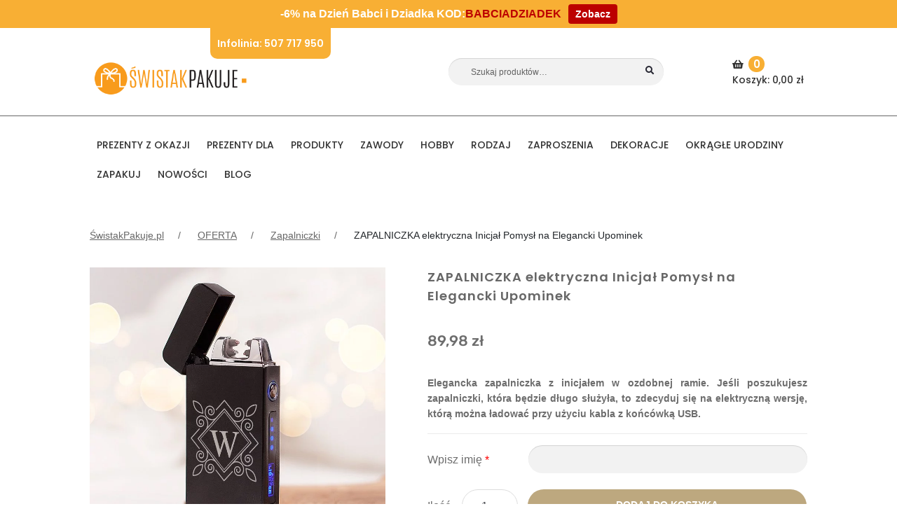

--- FILE ---
content_type: text/html; charset=UTF-8
request_url: https://swistakpakuje.pl/produkt/zapalniczka-elektryczna-inicjal-pomysl-na-elegancki-upominek/
body_size: 56396
content:
<!doctype html>
<html lang="pl-PL">

<head>
    <meta charset="UTF-8">
    <meta name="viewport" content="width=device-width, initial-scale=1, maximum-scale=2.0">
    <meta name="p:domain_verify" content="543242301463325b5032c0efc181c8df" />
    <meta name="google-site-verification" content="3r_6cyhCd6eKVGdgg4gzrDiL2rNClNOuq7J4JU9UHCE" />
	<meta name="google-site-verification" content="zP4HF3tn9aLdhZSxFtf822QBC4DnWVT4CPhCwPOo9j0">
	<meta name="google-site-verification" content="gbkQCJlmBrWMV_iPrN3eYIZX4GrpMGcvGb4LbIEJvOw" />
    <link rel="profile" href="http://gmpg.org/xfn/11">
    <link rel="pingback" href="https://swistakpakuje.pl/xmlrpc.php">
    <link rel="icon" href="/wp-content/uploads/2022/08/cropped-znaczek-swistak-1-192x192.png" type="image/x-icon" />
    <meta property="og:title" content="ZAPALNICZKA elektryczna Inicjał Pomysł na Elegancki Upominek - ŚwistakPakuje.pl" /><meta property="og:description" content="Elegancka zapalniczka z inicjałem w ozdobnej ramie. Jeśli poszukujesz zapalniczki, która będzie długo służyła, to zdecyduj się na elektryczną wersję, którą można ładować przy użyciu kabla z końcówką USB. " /><meta property="og:url" content="https://swistakpakuje.pl/produkt/zapalniczka-elektryczna-inicjal-pomysl-na-elegancki-upominek/" /><meta property="og:image" content="https://swistakpakuje.pl/wp-content/uploads/2021/09/zapalniczka-personalizowana-z-inicialem-.jpg">    <meta name='robots' content='index, follow, max-image-preview:large, max-snippet:-1, max-video-preview:-1' />
<script data-minify="1" id="cookieyes" type="text/javascript" src="https://swistakpakuje.pl/wp-content/cache/min/1/client_data/18bdae891b7f64275934782f/script.js?ver=1764878161" data-rocket-defer defer></script>
<!-- Google Tag Manager for WordPress by gtm4wp.com -->
<script data-cfasync="false" data-pagespeed-no-defer>
	var gtm4wp_datalayer_name = "dataLayer";
	var dataLayer = dataLayer || [];
	const gtm4wp_use_sku_instead = false;
	const gtm4wp_currency = 'PLN';
	const gtm4wp_product_per_impression = 10;
	const gtm4wp_clear_ecommerce = false;
	const gtm4wp_datalayer_max_timeout = 2000;
</script>
<!-- End Google Tag Manager for WordPress by gtm4wp.com -->
	<!-- This site is optimized with the Yoast SEO plugin v26.5 - https://yoast.com/wordpress/plugins/seo/ -->
	<title>ZAPALNICZKA z grawerowanym inicjałem Elektryczna ŚwistakPakuje.pl</title>
	<meta name="description" content="Zapalniczka z grawerowanym inicjałem to wyjątkowy gadżet, idealny na upominek z okazji imienin. Personalizowane prezenty ➔ swistakpakuje.pl" />
	<link rel="canonical" href="https://swistakpakuje.pl/produkt/zapalniczka-elektryczna-inicjal-pomysl-na-elegancki-upominek/" />
	<meta name="twitter:label1" content="Szacowany czas czytania" />
	<meta name="twitter:data1" content="2 minuty" />
	<script type="application/ld+json" class="yoast-schema-graph">{"@context":"https://schema.org","@graph":[{"@type":"WebPage","@id":"https://swistakpakuje.pl/produkt/zapalniczka-elektryczna-inicjal-pomysl-na-elegancki-upominek/","url":"https://swistakpakuje.pl/produkt/zapalniczka-elektryczna-inicjal-pomysl-na-elegancki-upominek/","name":"ZAPALNICZKA z grawerowanym inicjałem Elektryczna ŚwistakPakuje.pl","isPartOf":{"@id":"https://swistakpakuje.pl/#website"},"primaryImageOfPage":{"@id":"https://swistakpakuje.pl/produkt/zapalniczka-elektryczna-inicjal-pomysl-na-elegancki-upominek/#primaryimage"},"image":{"@id":"https://swistakpakuje.pl/produkt/zapalniczka-elektryczna-inicjal-pomysl-na-elegancki-upominek/#primaryimage"},"thumbnailUrl":"https://swistakpakuje.pl/wp-content/uploads/2021/09/zapalniczka-personalizowana-z-inicialem-.jpg","datePublished":"2021-09-13T06:50:54+00:00","dateModified":"2024-01-22T08:25:34+00:00","description":"Zapalniczka z grawerowanym inicjałem to wyjątkowy gadżet, idealny na upominek z okazji imienin. Personalizowane prezenty ➔ swistakpakuje.pl","breadcrumb":{"@id":"https://swistakpakuje.pl/produkt/zapalniczka-elektryczna-inicjal-pomysl-na-elegancki-upominek/#breadcrumb"},"inLanguage":"pl-PL","potentialAction":[{"@type":"ReadAction","target":["https://swistakpakuje.pl/produkt/zapalniczka-elektryczna-inicjal-pomysl-na-elegancki-upominek/"]}]},{"@type":"ImageObject","inLanguage":"pl-PL","@id":"https://swistakpakuje.pl/produkt/zapalniczka-elektryczna-inicjal-pomysl-na-elegancki-upominek/#primaryimage","url":"https://swistakpakuje.pl/wp-content/uploads/2021/09/zapalniczka-personalizowana-z-inicialem-.jpg","contentUrl":"https://swistakpakuje.pl/wp-content/uploads/2021/09/zapalniczka-personalizowana-z-inicialem-.jpg","width":800,"height":800,"caption":"Zapalniczka z grawerowanym inicjałem."},{"@type":"BreadcrumbList","@id":"https://swistakpakuje.pl/produkt/zapalniczka-elektryczna-inicjal-pomysl-na-elegancki-upominek/#breadcrumb","itemListElement":[{"@type":"ListItem","position":1,"name":"Strona główna","item":"https://swistakpakuje.pl/"},{"@type":"ListItem","position":2,"name":"Sklep","item":"https://swistakpakuje.pl/sklep/"},{"@type":"ListItem","position":3,"name":"ZAPALNICZKA elektryczna Inicjał Pomysł na Elegancki Upominek"}]},{"@type":"WebSite","@id":"https://swistakpakuje.pl/#website","url":"https://swistakpakuje.pl/","name":"ŚwistakPakuje.pl","description":"Personalizowane prezenty - tworzymy wyjątkowe wspomnienia","publisher":{"@id":"https://swistakpakuje.pl/#organization"},"potentialAction":[{"@type":"SearchAction","target":{"@type":"EntryPoint","urlTemplate":"https://swistakpakuje.pl/?s={search_term_string}"},"query-input":{"@type":"PropertyValueSpecification","valueRequired":true,"valueName":"search_term_string"}}],"inLanguage":"pl-PL"},{"@type":"Organization","@id":"https://swistakpakuje.pl/#organization","name":"ŚwistakPakuje.pl","url":"https://swistakpakuje.pl/","logo":{"@type":"ImageObject","inLanguage":"pl-PL","@id":"https://swistakpakuje.pl/#/schema/logo/image/","url":"https://swistakpakuje.pl/wp-content/uploads/2022/08/cropped-logo_swistak-2.png","contentUrl":"https://swistakpakuje.pl/wp-content/uploads/2022/08/cropped-logo_swistak-2.png","width":356,"height":117,"caption":"ŚwistakPakuje.pl"},"image":{"@id":"https://swistakpakuje.pl/#/schema/logo/image/"}}]}</script>
	<!-- / Yoast SEO plugin. -->



<link rel="alternate" type="application/rss+xml" title="ŚwistakPakuje.pl &raquo; Kanał z wpisami" href="https://swistakpakuje.pl/feed/" />
<link rel="alternate" type="application/rss+xml" title="ŚwistakPakuje.pl &raquo; Kanał z komentarzami" href="https://swistakpakuje.pl/comments/feed/" />
<link rel="alternate" type="application/rss+xml" title="ŚwistakPakuje.pl &raquo; ZAPALNICZKA elektryczna Inicjał Pomysł na Elegancki Upominek Kanał z komentarzami" href="https://swistakpakuje.pl/produkt/zapalniczka-elektryczna-inicjal-pomysl-na-elegancki-upominek/feed/" />
<link rel="alternate" title="oEmbed (JSON)" type="application/json+oembed" href="https://swistakpakuje.pl/wp-json/oembed/1.0/embed?url=https%3A%2F%2Fswistakpakuje.pl%2Fprodukt%2Fzapalniczka-elektryczna-inicjal-pomysl-na-elegancki-upominek%2F" />
<link rel="alternate" title="oEmbed (XML)" type="text/xml+oembed" href="https://swistakpakuje.pl/wp-json/oembed/1.0/embed?url=https%3A%2F%2Fswistakpakuje.pl%2Fprodukt%2Fzapalniczka-elektryczna-inicjal-pomysl-na-elegancki-upominek%2F&#038;format=xml" />
<style id='wp-img-auto-sizes-contain-inline-css'>
img:is([sizes=auto i],[sizes^="auto," i]){contain-intrinsic-size:3000px 1500px}
/*# sourceURL=wp-img-auto-sizes-contain-inline-css */
</style>
<link data-minify="1" rel='stylesheet' id='font-awesome-css' href='https://swistakpakuje.pl/wp-content/cache/min/1/wp-content/plugins/brands-for-woocommerce/berocket/assets/css/font-awesome.min.css?ver=1764878161' media='all' />
<link data-minify="1" rel='stylesheet' id='berocket_product_brand_style-css' href='https://swistakpakuje.pl/wp-content/cache/min/1/wp-content/plugins/brands-for-woocommerce/css/frontend.css?ver=1764878161' media='all' />
<style id='wp-emoji-styles-inline-css'>

	img.wp-smiley, img.emoji {
		display: inline !important;
		border: none !important;
		box-shadow: none !important;
		height: 1em !important;
		width: 1em !important;
		margin: 0 0.07em !important;
		vertical-align: -0.1em !important;
		background: none !important;
		padding: 0 !important;
	}
/*# sourceURL=wp-emoji-styles-inline-css */
</style>
<style id='wp-block-library-inline-css'>
:root{--wp-block-synced-color:#7a00df;--wp-block-synced-color--rgb:122,0,223;--wp-bound-block-color:var(--wp-block-synced-color);--wp-editor-canvas-background:#ddd;--wp-admin-theme-color:#007cba;--wp-admin-theme-color--rgb:0,124,186;--wp-admin-theme-color-darker-10:#006ba1;--wp-admin-theme-color-darker-10--rgb:0,107,160.5;--wp-admin-theme-color-darker-20:#005a87;--wp-admin-theme-color-darker-20--rgb:0,90,135;--wp-admin-border-width-focus:2px}@media (min-resolution:192dpi){:root{--wp-admin-border-width-focus:1.5px}}.wp-element-button{cursor:pointer}:root .has-very-light-gray-background-color{background-color:#eee}:root .has-very-dark-gray-background-color{background-color:#313131}:root .has-very-light-gray-color{color:#eee}:root .has-very-dark-gray-color{color:#313131}:root .has-vivid-green-cyan-to-vivid-cyan-blue-gradient-background{background:linear-gradient(135deg,#00d084,#0693e3)}:root .has-purple-crush-gradient-background{background:linear-gradient(135deg,#34e2e4,#4721fb 50%,#ab1dfe)}:root .has-hazy-dawn-gradient-background{background:linear-gradient(135deg,#faaca8,#dad0ec)}:root .has-subdued-olive-gradient-background{background:linear-gradient(135deg,#fafae1,#67a671)}:root .has-atomic-cream-gradient-background{background:linear-gradient(135deg,#fdd79a,#004a59)}:root .has-nightshade-gradient-background{background:linear-gradient(135deg,#330968,#31cdcf)}:root .has-midnight-gradient-background{background:linear-gradient(135deg,#020381,#2874fc)}:root{--wp--preset--font-size--normal:16px;--wp--preset--font-size--huge:42px}.has-regular-font-size{font-size:1em}.has-larger-font-size{font-size:2.625em}.has-normal-font-size{font-size:var(--wp--preset--font-size--normal)}.has-huge-font-size{font-size:var(--wp--preset--font-size--huge)}.has-text-align-center{text-align:center}.has-text-align-left{text-align:left}.has-text-align-right{text-align:right}.has-fit-text{white-space:nowrap!important}#end-resizable-editor-section{display:none}.aligncenter{clear:both}.items-justified-left{justify-content:flex-start}.items-justified-center{justify-content:center}.items-justified-right{justify-content:flex-end}.items-justified-space-between{justify-content:space-between}.screen-reader-text{border:0;clip-path:inset(50%);height:1px;margin:-1px;overflow:hidden;padding:0;position:absolute;width:1px;word-wrap:normal!important}.screen-reader-text:focus{background-color:#ddd;clip-path:none;color:#444;display:block;font-size:1em;height:auto;left:5px;line-height:normal;padding:15px 23px 14px;text-decoration:none;top:5px;width:auto;z-index:100000}html :where(.has-border-color){border-style:solid}html :where([style*=border-top-color]){border-top-style:solid}html :where([style*=border-right-color]){border-right-style:solid}html :where([style*=border-bottom-color]){border-bottom-style:solid}html :where([style*=border-left-color]){border-left-style:solid}html :where([style*=border-width]){border-style:solid}html :where([style*=border-top-width]){border-top-style:solid}html :where([style*=border-right-width]){border-right-style:solid}html :where([style*=border-bottom-width]){border-bottom-style:solid}html :where([style*=border-left-width]){border-left-style:solid}html :where(img[class*=wp-image-]){height:auto;max-width:100%}:where(figure){margin:0 0 1em}html :where(.is-position-sticky){--wp-admin--admin-bar--position-offset:var(--wp-admin--admin-bar--height,0px)}@media screen and (max-width:600px){html :where(.is-position-sticky){--wp-admin--admin-bar--position-offset:0px}}

/*# sourceURL=wp-block-library-inline-css */
</style><link data-minify="1" rel='stylesheet' id='wc-blocks-style-css' href='https://swistakpakuje.pl/wp-content/cache/min/1/wp-content/plugins/woocommerce/assets/client/blocks/wc-blocks.css?ver=1764878161' media='all' />
<style id='global-styles-inline-css'>
:root{--wp--preset--aspect-ratio--square: 1;--wp--preset--aspect-ratio--4-3: 4/3;--wp--preset--aspect-ratio--3-4: 3/4;--wp--preset--aspect-ratio--3-2: 3/2;--wp--preset--aspect-ratio--2-3: 2/3;--wp--preset--aspect-ratio--16-9: 16/9;--wp--preset--aspect-ratio--9-16: 9/16;--wp--preset--color--black: #000000;--wp--preset--color--cyan-bluish-gray: #abb8c3;--wp--preset--color--white: #ffffff;--wp--preset--color--pale-pink: #f78da7;--wp--preset--color--vivid-red: #cf2e2e;--wp--preset--color--luminous-vivid-orange: #ff6900;--wp--preset--color--luminous-vivid-amber: #fcb900;--wp--preset--color--light-green-cyan: #7bdcb5;--wp--preset--color--vivid-green-cyan: #00d084;--wp--preset--color--pale-cyan-blue: #8ed1fc;--wp--preset--color--vivid-cyan-blue: #0693e3;--wp--preset--color--vivid-purple: #9b51e0;--wp--preset--gradient--vivid-cyan-blue-to-vivid-purple: linear-gradient(135deg,rgb(6,147,227) 0%,rgb(155,81,224) 100%);--wp--preset--gradient--light-green-cyan-to-vivid-green-cyan: linear-gradient(135deg,rgb(122,220,180) 0%,rgb(0,208,130) 100%);--wp--preset--gradient--luminous-vivid-amber-to-luminous-vivid-orange: linear-gradient(135deg,rgb(252,185,0) 0%,rgb(255,105,0) 100%);--wp--preset--gradient--luminous-vivid-orange-to-vivid-red: linear-gradient(135deg,rgb(255,105,0) 0%,rgb(207,46,46) 100%);--wp--preset--gradient--very-light-gray-to-cyan-bluish-gray: linear-gradient(135deg,rgb(238,238,238) 0%,rgb(169,184,195) 100%);--wp--preset--gradient--cool-to-warm-spectrum: linear-gradient(135deg,rgb(74,234,220) 0%,rgb(151,120,209) 20%,rgb(207,42,186) 40%,rgb(238,44,130) 60%,rgb(251,105,98) 80%,rgb(254,248,76) 100%);--wp--preset--gradient--blush-light-purple: linear-gradient(135deg,rgb(255,206,236) 0%,rgb(152,150,240) 100%);--wp--preset--gradient--blush-bordeaux: linear-gradient(135deg,rgb(254,205,165) 0%,rgb(254,45,45) 50%,rgb(107,0,62) 100%);--wp--preset--gradient--luminous-dusk: linear-gradient(135deg,rgb(255,203,112) 0%,rgb(199,81,192) 50%,rgb(65,88,208) 100%);--wp--preset--gradient--pale-ocean: linear-gradient(135deg,rgb(255,245,203) 0%,rgb(182,227,212) 50%,rgb(51,167,181) 100%);--wp--preset--gradient--electric-grass: linear-gradient(135deg,rgb(202,248,128) 0%,rgb(113,206,126) 100%);--wp--preset--gradient--midnight: linear-gradient(135deg,rgb(2,3,129) 0%,rgb(40,116,252) 100%);--wp--preset--font-size--small: 14px;--wp--preset--font-size--medium: 23px;--wp--preset--font-size--large: 26px;--wp--preset--font-size--x-large: 42px;--wp--preset--font-size--normal: 16px;--wp--preset--font-size--huge: 37px;--wp--preset--spacing--20: 0.44rem;--wp--preset--spacing--30: 0.67rem;--wp--preset--spacing--40: 1rem;--wp--preset--spacing--50: 1.5rem;--wp--preset--spacing--60: 2.25rem;--wp--preset--spacing--70: 3.38rem;--wp--preset--spacing--80: 5.06rem;--wp--preset--shadow--natural: 6px 6px 9px rgba(0, 0, 0, 0.2);--wp--preset--shadow--deep: 12px 12px 50px rgba(0, 0, 0, 0.4);--wp--preset--shadow--sharp: 6px 6px 0px rgba(0, 0, 0, 0.2);--wp--preset--shadow--outlined: 6px 6px 0px -3px rgb(255, 255, 255), 6px 6px rgb(0, 0, 0);--wp--preset--shadow--crisp: 6px 6px 0px rgb(0, 0, 0);}:where(.is-layout-flex){gap: 0.5em;}:where(.is-layout-grid){gap: 0.5em;}body .is-layout-flex{display: flex;}.is-layout-flex{flex-wrap: wrap;align-items: center;}.is-layout-flex > :is(*, div){margin: 0;}body .is-layout-grid{display: grid;}.is-layout-grid > :is(*, div){margin: 0;}:where(.wp-block-columns.is-layout-flex){gap: 2em;}:where(.wp-block-columns.is-layout-grid){gap: 2em;}:where(.wp-block-post-template.is-layout-flex){gap: 1.25em;}:where(.wp-block-post-template.is-layout-grid){gap: 1.25em;}.has-black-color{color: var(--wp--preset--color--black) !important;}.has-cyan-bluish-gray-color{color: var(--wp--preset--color--cyan-bluish-gray) !important;}.has-white-color{color: var(--wp--preset--color--white) !important;}.has-pale-pink-color{color: var(--wp--preset--color--pale-pink) !important;}.has-vivid-red-color{color: var(--wp--preset--color--vivid-red) !important;}.has-luminous-vivid-orange-color{color: var(--wp--preset--color--luminous-vivid-orange) !important;}.has-luminous-vivid-amber-color{color: var(--wp--preset--color--luminous-vivid-amber) !important;}.has-light-green-cyan-color{color: var(--wp--preset--color--light-green-cyan) !important;}.has-vivid-green-cyan-color{color: var(--wp--preset--color--vivid-green-cyan) !important;}.has-pale-cyan-blue-color{color: var(--wp--preset--color--pale-cyan-blue) !important;}.has-vivid-cyan-blue-color{color: var(--wp--preset--color--vivid-cyan-blue) !important;}.has-vivid-purple-color{color: var(--wp--preset--color--vivid-purple) !important;}.has-black-background-color{background-color: var(--wp--preset--color--black) !important;}.has-cyan-bluish-gray-background-color{background-color: var(--wp--preset--color--cyan-bluish-gray) !important;}.has-white-background-color{background-color: var(--wp--preset--color--white) !important;}.has-pale-pink-background-color{background-color: var(--wp--preset--color--pale-pink) !important;}.has-vivid-red-background-color{background-color: var(--wp--preset--color--vivid-red) !important;}.has-luminous-vivid-orange-background-color{background-color: var(--wp--preset--color--luminous-vivid-orange) !important;}.has-luminous-vivid-amber-background-color{background-color: var(--wp--preset--color--luminous-vivid-amber) !important;}.has-light-green-cyan-background-color{background-color: var(--wp--preset--color--light-green-cyan) !important;}.has-vivid-green-cyan-background-color{background-color: var(--wp--preset--color--vivid-green-cyan) !important;}.has-pale-cyan-blue-background-color{background-color: var(--wp--preset--color--pale-cyan-blue) !important;}.has-vivid-cyan-blue-background-color{background-color: var(--wp--preset--color--vivid-cyan-blue) !important;}.has-vivid-purple-background-color{background-color: var(--wp--preset--color--vivid-purple) !important;}.has-black-border-color{border-color: var(--wp--preset--color--black) !important;}.has-cyan-bluish-gray-border-color{border-color: var(--wp--preset--color--cyan-bluish-gray) !important;}.has-white-border-color{border-color: var(--wp--preset--color--white) !important;}.has-pale-pink-border-color{border-color: var(--wp--preset--color--pale-pink) !important;}.has-vivid-red-border-color{border-color: var(--wp--preset--color--vivid-red) !important;}.has-luminous-vivid-orange-border-color{border-color: var(--wp--preset--color--luminous-vivid-orange) !important;}.has-luminous-vivid-amber-border-color{border-color: var(--wp--preset--color--luminous-vivid-amber) !important;}.has-light-green-cyan-border-color{border-color: var(--wp--preset--color--light-green-cyan) !important;}.has-vivid-green-cyan-border-color{border-color: var(--wp--preset--color--vivid-green-cyan) !important;}.has-pale-cyan-blue-border-color{border-color: var(--wp--preset--color--pale-cyan-blue) !important;}.has-vivid-cyan-blue-border-color{border-color: var(--wp--preset--color--vivid-cyan-blue) !important;}.has-vivid-purple-border-color{border-color: var(--wp--preset--color--vivid-purple) !important;}.has-vivid-cyan-blue-to-vivid-purple-gradient-background{background: var(--wp--preset--gradient--vivid-cyan-blue-to-vivid-purple) !important;}.has-light-green-cyan-to-vivid-green-cyan-gradient-background{background: var(--wp--preset--gradient--light-green-cyan-to-vivid-green-cyan) !important;}.has-luminous-vivid-amber-to-luminous-vivid-orange-gradient-background{background: var(--wp--preset--gradient--luminous-vivid-amber-to-luminous-vivid-orange) !important;}.has-luminous-vivid-orange-to-vivid-red-gradient-background{background: var(--wp--preset--gradient--luminous-vivid-orange-to-vivid-red) !important;}.has-very-light-gray-to-cyan-bluish-gray-gradient-background{background: var(--wp--preset--gradient--very-light-gray-to-cyan-bluish-gray) !important;}.has-cool-to-warm-spectrum-gradient-background{background: var(--wp--preset--gradient--cool-to-warm-spectrum) !important;}.has-blush-light-purple-gradient-background{background: var(--wp--preset--gradient--blush-light-purple) !important;}.has-blush-bordeaux-gradient-background{background: var(--wp--preset--gradient--blush-bordeaux) !important;}.has-luminous-dusk-gradient-background{background: var(--wp--preset--gradient--luminous-dusk) !important;}.has-pale-ocean-gradient-background{background: var(--wp--preset--gradient--pale-ocean) !important;}.has-electric-grass-gradient-background{background: var(--wp--preset--gradient--electric-grass) !important;}.has-midnight-gradient-background{background: var(--wp--preset--gradient--midnight) !important;}.has-small-font-size{font-size: var(--wp--preset--font-size--small) !important;}.has-medium-font-size{font-size: var(--wp--preset--font-size--medium) !important;}.has-large-font-size{font-size: var(--wp--preset--font-size--large) !important;}.has-x-large-font-size{font-size: var(--wp--preset--font-size--x-large) !important;}
/*# sourceURL=global-styles-inline-css */
</style>

<style id='classic-theme-styles-inline-css'>
/*! This file is auto-generated */
.wp-block-button__link{color:#fff;background-color:#32373c;border-radius:9999px;box-shadow:none;text-decoration:none;padding:calc(.667em + 2px) calc(1.333em + 2px);font-size:1.125em}.wp-block-file__button{background:#32373c;color:#fff;text-decoration:none}
/*# sourceURL=/wp-includes/css/classic-themes.min.css */
</style>
<link data-minify="1" rel='stylesheet' id='storefront-gutenberg-blocks-css' href='https://swistakpakuje.pl/wp-content/cache/min/1/wp-content/themes/storefront/assets/css/base/gutenberg-blocks.css?ver=1764878161' media='all' />
<style id='storefront-gutenberg-blocks-inline-css'>

				.wp-block-button__link:not(.has-text-color) {
					color: #333333;
				}

				.wp-block-button__link:not(.has-text-color):hover,
				.wp-block-button__link:not(.has-text-color):focus,
				.wp-block-button__link:not(.has-text-color):active {
					color: #333333;
				}

				.wp-block-button__link:not(.has-background) {
					background-color: #eeeeee;
				}

				.wp-block-button__link:not(.has-background):hover,
				.wp-block-button__link:not(.has-background):focus,
				.wp-block-button__link:not(.has-background):active {
					border-color: #d5d5d5;
					background-color: #d5d5d5;
				}

				.wc-block-grid__products .wc-block-grid__product .wp-block-button__link {
					background-color: #eeeeee;
					border-color: #eeeeee;
					color: #333333;
				}

				.wp-block-quote footer,
				.wp-block-quote cite,
				.wp-block-quote__citation {
					color: #6d6d6d;
				}

				.wp-block-pullquote cite,
				.wp-block-pullquote footer,
				.wp-block-pullquote__citation {
					color: #6d6d6d;
				}

				.wp-block-image figcaption {
					color: #6d6d6d;
				}

				.wp-block-separator.is-style-dots::before {
					color: #333333;
				}

				.wp-block-file a.wp-block-file__button {
					color: #333333;
					background-color: #eeeeee;
					border-color: #eeeeee;
				}

				.wp-block-file a.wp-block-file__button:hover,
				.wp-block-file a.wp-block-file__button:focus,
				.wp-block-file a.wp-block-file__button:active {
					color: #333333;
					background-color: #d5d5d5;
				}

				.wp-block-code,
				.wp-block-preformatted pre {
					color: #6d6d6d;
				}

				.wp-block-table:not( .has-background ):not( .is-style-stripes ) tbody tr:nth-child(2n) td {
					background-color: #fdfdfd;
				}

				.wp-block-cover .wp-block-cover__inner-container h1:not(.has-text-color),
				.wp-block-cover .wp-block-cover__inner-container h2:not(.has-text-color),
				.wp-block-cover .wp-block-cover__inner-container h3:not(.has-text-color),
				.wp-block-cover .wp-block-cover__inner-container h4:not(.has-text-color),
				.wp-block-cover .wp-block-cover__inner-container h5:not(.has-text-color),
				.wp-block-cover .wp-block-cover__inner-container h6:not(.has-text-color) {
					color: #000000;
				}

				.wc-block-components-price-slider__range-input-progress,
				.rtl .wc-block-components-price-slider__range-input-progress {
					--range-color: #7f54b3;
				}

				/* Target only IE11 */
				@media all and (-ms-high-contrast: none), (-ms-high-contrast: active) {
					.wc-block-components-price-slider__range-input-progress {
						background: #7f54b3;
					}
				}

				.wc-block-components-button:not(.is-link) {
					background-color: #333333;
					color: #ffffff;
				}

				.wc-block-components-button:not(.is-link):hover,
				.wc-block-components-button:not(.is-link):focus,
				.wc-block-components-button:not(.is-link):active {
					background-color: #1a1a1a;
					color: #ffffff;
				}

				.wc-block-components-button:not(.is-link):disabled {
					background-color: #333333;
					color: #ffffff;
				}

				.wc-block-cart__submit-container {
					background-color: #ffffff;
				}

				.wc-block-cart__submit-container::before {
					color: rgba(220,220,220,0.5);
				}

				.wc-block-components-order-summary-item__quantity {
					background-color: #ffffff;
					border-color: #6d6d6d;
					box-shadow: 0 0 0 2px #ffffff;
					color: #6d6d6d;
				}
			
/*# sourceURL=storefront-gutenberg-blocks-inline-css */
</style>
<style id='woocommerce-inline-inline-css'>
.woocommerce form .form-row .required { visibility: visible; }
/*# sourceURL=woocommerce-inline-inline-css */
</style>
<link data-minify="1" rel='stylesheet' id='wt-woocommerce-related-products-css' href='https://swistakpakuje.pl/wp-content/cache/min/1/wp-content/plugins/wt-woocommerce-related-products/public/css/custom-related-products-public.css?ver=1764878161' media='all' />
<link rel='stylesheet' id='carousel-css-css' href='https://swistakpakuje.pl/wp-content/cache/background-css/1/swistakpakuje.pl/wp-content/plugins/wt-woocommerce-related-products/public/css/owl.carousel.min.css?ver=1.7.6&wpr_t=1768893143' media='all' />
<link rel='stylesheet' id='carousel-theme-css-css' href='https://swistakpakuje.pl/wp-content/plugins/wt-woocommerce-related-products/public/css/owl.theme.default.min.css?ver=1.7.6' media='all' />
<link rel='stylesheet' id='aws-style-css' href='https://swistakpakuje.pl/wp-content/plugins/advanced-woo-search/assets/css/common.min.css?ver=3.49' media='all' />
<link data-minify="1" rel='stylesheet' id='p24-styles-css' href='https://swistakpakuje.pl/wp-content/cache/min/1/wp-content/plugins/woo-przelewy24/assets/css/styles.css?ver=1764878161' media='all' />
<link data-minify="1" rel='stylesheet' id='jquery-ui-style-css' href='https://swistakpakuje.pl/wp-content/cache/background-css/1/swistakpakuje.pl/wp-content/cache/min/1/wp-content/plugins/woocommerce-jetpack/includes/css/jquery-ui.css?ver=1764878161&wpr_t=1768893143' media='all' />
<link rel='stylesheet' id='wcj-timepicker-style-css' href='https://swistakpakuje.pl/wp-content/plugins/woocommerce-jetpack/includes/lib/timepicker/jquery.timepicker.min.css?ver=7.9.0' media='all' />
<link rel='stylesheet' id='bootstrap-css-css' href='https://swistakpakuje.pl/wp-content/themes/storefront-child-theme/bootstrap/css/bootstrap.min.css' media='all' />
<link data-minify="1" rel='stylesheet' id='swistakpakuje-css' href='https://swistakpakuje.pl/wp-content/cache/background-css/1/swistakpakuje.pl/wp-content/cache/min/1/wp-content/themes/storefront-child-theme/css/main.css?ver=1764878161&wpr_t=1768893143' media='all' />
<link data-minify="1" rel='stylesheet' id='slick-css' href='https://swistakpakuje.pl/wp-content/cache/min/1/wp-content/themes/storefront-child-theme/css/plugins/slick.css?ver=1764878161' media='all' />
<link data-minify="1" rel='stylesheet' id='slick-theme-css' href='https://swistakpakuje.pl/wp-content/cache/min/1/wp-content/themes/storefront-child-theme/css/plugins/slick-theme.css?ver=1764878161' media='all' />
<link data-minify="1" rel='stylesheet' id='font-awesome-5-brands-css' href='https://swistakpakuje.pl/wp-content/cache/min/1/wp-content/themes/storefront-child-theme/css/plugins/brands.min.css?ver=1764878161' media='all' />
<link data-minify="1" rel='stylesheet' id='magnific-popup-css-css' href='https://swistakpakuje.pl/wp-content/cache/min/1/wp-content/themes/storefront-child-theme/css/plugins/magnific-popup.css?ver=1764878163' media='all' />
<link data-minify="1" rel='stylesheet' id='storefront-style-css' href='https://swistakpakuje.pl/wp-content/cache/min/1/wp-content/themes/storefront/style.css?ver=1764878161' media='all' />
<style id='storefront-style-inline-css'>

			.main-navigation ul li a,
			.site-title a,
			ul.menu li a,
			.site-branding h1 a,
			button.menu-toggle,
			button.menu-toggle:hover,
			.handheld-navigation .dropdown-toggle {
				color: #ffffff;
			}

			button.menu-toggle,
			button.menu-toggle:hover {
				border-color: #ffffff;
			}

			.main-navigation ul li a:hover,
			.main-navigation ul li:hover > a,
			.site-title a:hover,
			.site-header ul.menu li.current-menu-item > a {
				color: #ffffff;
			}

			table:not( .has-background ) th {
				background-color: #f8f8f8;
			}

			table:not( .has-background ) tbody td {
				background-color: #fdfdfd;
			}

			table:not( .has-background ) tbody tr:nth-child(2n) td,
			fieldset,
			fieldset legend {
				background-color: #fbfbfb;
			}

			.site-header,
			.secondary-navigation ul ul,
			.main-navigation ul.menu > li.menu-item-has-children:after,
			.secondary-navigation ul.menu ul,
			.storefront-handheld-footer-bar,
			.storefront-handheld-footer-bar ul li > a,
			.storefront-handheld-footer-bar ul li.search .site-search,
			button.menu-toggle,
			button.menu-toggle:hover {
				background-color: #ffffff;
			}

			p.site-description,
			.site-header,
			.storefront-handheld-footer-bar {
				color: #ffffff;
			}

			button.menu-toggle:after,
			button.menu-toggle:before,
			button.menu-toggle span:before {
				background-color: #ffffff;
			}

			h1, h2, h3, h4, h5, h6, .wc-block-grid__product-title {
				color: #333333;
			}

			.widget h1 {
				border-bottom-color: #333333;
			}

			body,
			.secondary-navigation a {
				color: #6d6d6d;
			}

			.widget-area .widget a,
			.hentry .entry-header .posted-on a,
			.hentry .entry-header .post-author a,
			.hentry .entry-header .post-comments a,
			.hentry .entry-header .byline a {
				color: #727272;
			}

			a {
				color: #7f54b3;
			}

			a:focus,
			button:focus,
			.button.alt:focus,
			input:focus,
			textarea:focus,
			input[type="button"]:focus,
			input[type="reset"]:focus,
			input[type="submit"]:focus,
			input[type="email"]:focus,
			input[type="tel"]:focus,
			input[type="url"]:focus,
			input[type="password"]:focus,
			input[type="search"]:focus {
				outline-color: #7f54b3;
			}

			button, input[type="button"], input[type="reset"], input[type="submit"], .button, .widget a.button {
				background-color: #eeeeee;
				border-color: #eeeeee;
				color: #333333;
			}

			button:hover, input[type="button"]:hover, input[type="reset"]:hover, input[type="submit"]:hover, .button:hover, .widget a.button:hover {
				background-color: #d5d5d5;
				border-color: #d5d5d5;
				color: #333333;
			}

			button.alt, input[type="button"].alt, input[type="reset"].alt, input[type="submit"].alt, .button.alt, .widget-area .widget a.button.alt {
				background-color: #333333;
				border-color: #333333;
				color: #ffffff;
			}

			button.alt:hover, input[type="button"].alt:hover, input[type="reset"].alt:hover, input[type="submit"].alt:hover, .button.alt:hover, .widget-area .widget a.button.alt:hover {
				background-color: #1a1a1a;
				border-color: #1a1a1a;
				color: #ffffff;
			}

			.pagination .page-numbers li .page-numbers.current {
				background-color: #e6e6e6;
				color: #636363;
			}

			#comments .comment-list .comment-content .comment-text {
				background-color: #f8f8f8;
			}

			.site-footer {
				background-color: #f6f6f6;
				color: #333333;
			}

			.site-footer a:not(.button):not(.components-button) {
				color: #252531;
			}

			.site-footer .storefront-handheld-footer-bar a:not(.button):not(.components-button) {
				color: #ffffff;
			}

			.site-footer h1, .site-footer h2, .site-footer h3, .site-footer h4, .site-footer h5, .site-footer h6, .site-footer .widget .widget-title, .site-footer .widget .widgettitle {
				color: #252531;
			}

			.page-template-template-homepage.has-post-thumbnail .type-page.has-post-thumbnail .entry-title {
				color: #000000;
			}

			.page-template-template-homepage.has-post-thumbnail .type-page.has-post-thumbnail .entry-content {
				color: #000000;
			}

			@media screen and ( min-width: 768px ) {
				.secondary-navigation ul.menu a:hover {
					color: #ffffff;
				}

				.secondary-navigation ul.menu a {
					color: #ffffff;
				}

				.main-navigation ul.menu ul.sub-menu,
				.main-navigation ul.nav-menu ul.children {
					background-color: #f0f0f0;
				}

				.site-header {
					border-bottom-color: #f0f0f0;
				}
			}
/*# sourceURL=storefront-style-inline-css */
</style>
<link data-minify="1" rel='stylesheet' id='storefront-icons-css' href='https://swistakpakuje.pl/wp-content/cache/min/1/wp-content/themes/storefront/assets/css/base/icons.css?ver=1764878161' media='all' />
<link data-minify="1" rel='stylesheet' id='newsletter-css' href='https://swistakpakuje.pl/wp-content/cache/min/1/wp-content/plugins/newsletter/style.css?ver=1764878161' media='all' />
<style id='newsletter-inline-css'>
.tnp-widget-minimal input.tnp-email {
    margin-bottom: 20px;
}
/*# sourceURL=newsletter-inline-css */
</style>
<link data-minify="1" rel='stylesheet' id='select2-css' href='https://swistakpakuje.pl/wp-content/cache/min/1/wp-content/plugins/woocommerce/assets/css/select2.css?ver=1764878161' media='all' />
<link data-minify="1" rel='stylesheet' id='dashicons-css' href='https://swistakpakuje.pl/wp-content/cache/min/1/wp-includes/css/dashicons.min.css?ver=1764878161' media='all' />
<link data-minify="1" rel='stylesheet' id='thwepo-timepicker-style-css' href='https://swistakpakuje.pl/wp-content/cache/min/1/wp-content/plugins/woocommerce-extra-product-options-pro/public/assets/js/timepicker/jquery.timepicker.css?ver=1764878161' media='all' />
<link data-minify="1" rel='stylesheet' id='thwepo-daterange-style-css' href='https://swistakpakuje.pl/wp-content/cache/min/1/wp-content/plugins/woocommerce-extra-product-options-pro/public/assets/js/date-range-picker/daterangepicker.css?ver=1764878161' media='all' />
<link rel='stylesheet' id='thwepo-public-style-css' href='https://swistakpakuje.pl/wp-content/cache/background-css/1/swistakpakuje.pl/wp-content/plugins/woocommerce-extra-product-options-pro/public/assets/css/thwepo-public.min.css?ver=6.9&wpr_t=1768893143' media='all' />
<link rel='stylesheet' id='wp-color-picker-css' href='https://swistakpakuje.pl/wp-admin/css/color-picker.min.css?ver=6.9' media='all' />
<link data-minify="1" rel='stylesheet' id='storefront-woocommerce-style-css' href='https://swistakpakuje.pl/wp-content/cache/background-css/1/swistakpakuje.pl/wp-content/cache/min/1/wp-content/themes/storefront/assets/css/woocommerce/woocommerce.css?ver=1764878161&wpr_t=1768893143' media='all' />
<style id='storefront-woocommerce-style-inline-css'>
@font-face {
				font-family: star;
				src: url(https://swistakpakuje.pl/wp-content/plugins/woocommerce/assets/fonts/star.eot);
				src:
					url(https://swistakpakuje.pl/wp-content/plugins/woocommerce/assets/fonts/star.eot?#iefix) format("embedded-opentype"),
					url(https://swistakpakuje.pl/wp-content/plugins/woocommerce/assets/fonts/star.woff) format("woff"),
					url(https://swistakpakuje.pl/wp-content/plugins/woocommerce/assets/fonts/star.ttf) format("truetype"),
					url(https://swistakpakuje.pl/wp-content/plugins/woocommerce/assets/fonts/star.svg#star) format("svg");
				font-weight: 400;
				font-style: normal;
			}
			@font-face {
				font-family: WooCommerce;
				src: url(https://swistakpakuje.pl/wp-content/plugins/woocommerce/assets/fonts/WooCommerce.eot);
				src:
					url(https://swistakpakuje.pl/wp-content/plugins/woocommerce/assets/fonts/WooCommerce.eot?#iefix) format("embedded-opentype"),
					url(https://swistakpakuje.pl/wp-content/plugins/woocommerce/assets/fonts/WooCommerce.woff) format("woff"),
					url(https://swistakpakuje.pl/wp-content/plugins/woocommerce/assets/fonts/WooCommerce.ttf) format("truetype"),
					url(https://swistakpakuje.pl/wp-content/plugins/woocommerce/assets/fonts/WooCommerce.svg#WooCommerce) format("svg");
				font-weight: 400;
				font-style: normal;
			}

			a.cart-contents,
			.site-header-cart .widget_shopping_cart a {
				color: #ffffff;
			}

			a.cart-contents:hover,
			.site-header-cart .widget_shopping_cart a:hover,
			.site-header-cart:hover > li > a {
				color: #ffffff;
			}

			table.cart td.product-remove,
			table.cart td.actions {
				border-top-color: #ffffff;
			}

			.storefront-handheld-footer-bar ul li.cart .count {
				background-color: #ffffff;
				color: #ffffff;
				border-color: #ffffff;
			}

			.woocommerce-tabs ul.tabs li.active a,
			ul.products li.product .price,
			.onsale,
			.wc-block-grid__product-onsale,
			.widget_search form:before,
			.widget_product_search form:before {
				color: #6d6d6d;
			}

			.woocommerce-breadcrumb a,
			a.woocommerce-review-link,
			.product_meta a {
				color: #727272;
			}

			.wc-block-grid__product-onsale,
			.onsale {
				border-color: #6d6d6d;
			}

			.star-rating span:before,
			.quantity .plus, .quantity .minus,
			p.stars a:hover:after,
			p.stars a:after,
			.star-rating span:before,
			#payment .payment_methods li input[type=radio]:first-child:checked+label:before {
				color: #7f54b3;
			}

			.widget_price_filter .ui-slider .ui-slider-range,
			.widget_price_filter .ui-slider .ui-slider-handle {
				background-color: #7f54b3;
			}

			.order_details {
				background-color: #f8f8f8;
			}

			.order_details > li {
				border-bottom: 1px dotted #e3e3e3;
			}

			.order_details:before,
			.order_details:after {
				background: -webkit-linear-gradient(transparent 0,transparent 0),-webkit-linear-gradient(135deg,#f8f8f8 33.33%,transparent 33.33%),-webkit-linear-gradient(45deg,#f8f8f8 33.33%,transparent 33.33%)
			}

			#order_review {
				background-color: #ffffff;
			}

			#payment .payment_methods > li .payment_box,
			#payment .place-order {
				background-color: #fafafa;
			}

			#payment .payment_methods > li:not(.woocommerce-notice) {
				background-color: #f5f5f5;
			}

			#payment .payment_methods > li:not(.woocommerce-notice):hover {
				background-color: #f0f0f0;
			}

			.woocommerce-pagination .page-numbers li .page-numbers.current {
				background-color: #e6e6e6;
				color: #636363;
			}

			.wc-block-grid__product-onsale,
			.onsale,
			.woocommerce-pagination .page-numbers li .page-numbers:not(.current) {
				color: #6d6d6d;
			}

			p.stars a:before,
			p.stars a:hover~a:before,
			p.stars.selected a.active~a:before {
				color: #6d6d6d;
			}

			p.stars.selected a.active:before,
			p.stars:hover a:before,
			p.stars.selected a:not(.active):before,
			p.stars.selected a.active:before {
				color: #7f54b3;
			}

			.single-product div.product .woocommerce-product-gallery .woocommerce-product-gallery__trigger {
				background-color: #eeeeee;
				color: #333333;
			}

			.single-product div.product .woocommerce-product-gallery .woocommerce-product-gallery__trigger:hover {
				background-color: #d5d5d5;
				border-color: #d5d5d5;
				color: #333333;
			}

			.button.added_to_cart:focus,
			.button.wc-forward:focus {
				outline-color: #7f54b3;
			}

			.added_to_cart,
			.site-header-cart .widget_shopping_cart a.button,
			.wc-block-grid__products .wc-block-grid__product .wp-block-button__link {
				background-color: #eeeeee;
				border-color: #eeeeee;
				color: #333333;
			}

			.added_to_cart:hover,
			.site-header-cart .widget_shopping_cart a.button:hover,
			.wc-block-grid__products .wc-block-grid__product .wp-block-button__link:hover {
				background-color: #d5d5d5;
				border-color: #d5d5d5;
				color: #333333;
			}

			.added_to_cart.alt, .added_to_cart, .widget a.button.checkout {
				background-color: #333333;
				border-color: #333333;
				color: #ffffff;
			}

			.added_to_cart.alt:hover, .added_to_cart:hover, .widget a.button.checkout:hover {
				background-color: #1a1a1a;
				border-color: #1a1a1a;
				color: #ffffff;
			}

			.button.loading {
				color: #eeeeee;
			}

			.button.loading:hover {
				background-color: #eeeeee;
			}

			.button.loading:after {
				color: #333333;
			}

			@media screen and ( min-width: 768px ) {
				.site-header-cart .widget_shopping_cart,
				.site-header .product_list_widget li .quantity {
					color: #ffffff;
				}

				.site-header-cart .widget_shopping_cart .buttons,
				.site-header-cart .widget_shopping_cart .total {
					background-color: #f5f5f5;
				}

				.site-header-cart .widget_shopping_cart {
					background-color: #f0f0f0;
				}
			}
				.storefront-product-pagination a {
					color: #6d6d6d;
					background-color: #ffffff;
				}
				.storefront-sticky-add-to-cart {
					color: #6d6d6d;
					background-color: #ffffff;
				}

				.storefront-sticky-add-to-cart a:not(.button) {
					color: #ffffff;
				}
/*# sourceURL=storefront-woocommerce-style-inline-css */
</style>
<link data-minify="1" rel='stylesheet' id='storefront-child-style-css' href='https://swistakpakuje.pl/wp-content/cache/min/1/wp-content/themes/storefront-child-theme/style.css?ver=1764878161' media='all' />
<link data-minify="1" rel='stylesheet' id='storefront-woocommerce-brands-style-css' href='https://swistakpakuje.pl/wp-content/cache/min/1/wp-content/themes/storefront/assets/css/woocommerce/extensions/brands.css?ver=1764878161' media='all' />
<link data-minify="1" rel='stylesheet' id='cuw_template-css' href='https://swistakpakuje.pl/wp-content/cache/min/1/wp-content/plugins/checkout-upsell-woocommerce/assets/css/template.css?ver=1764878161' media='all' />
<link data-minify="1" rel='stylesheet' id='cuw_frontend-css' href='https://swistakpakuje.pl/wp-content/cache/min/1/wp-content/plugins/checkout-upsell-woocommerce/assets/css/frontend.css?ver=1764878161' media='all' />
<script src="https://swistakpakuje.pl/wp-includes/js/jquery/jquery.min.js?ver=3.7.1" id="jquery-core-js" data-rocket-defer defer></script>
<script src="https://swistakpakuje.pl/wp-includes/js/jquery/jquery-migrate.min.js?ver=3.4.1" id="jquery-migrate-js" data-rocket-defer defer></script>
<script src="https://swistakpakuje.pl/wp-content/plugins/woocommerce/assets/js/jquery-blockui/jquery.blockUI.min.js?ver=2.7.0-wc.10.4.3" id="wc-jquery-blockui-js" defer data-wp-strategy="defer"></script>
<script id="wc-add-to-cart-js-extra">
var wc_add_to_cart_params = {"ajax_url":"/wp-admin/admin-ajax.php","wc_ajax_url":"/?wc-ajax=%%endpoint%%","i18n_view_cart":"Zobacz koszyk","cart_url":"https://swistakpakuje.pl/koszyk/","is_cart":"","cart_redirect_after_add":"no"};
//# sourceURL=wc-add-to-cart-js-extra
</script>
<script src="https://swistakpakuje.pl/wp-content/plugins/woocommerce/assets/js/frontend/add-to-cart.min.js?ver=10.4.3" id="wc-add-to-cart-js" defer data-wp-strategy="defer"></script>
<script id="wc-single-product-js-extra">
var wc_single_product_params = {"i18n_required_rating_text":"Prosz\u0119 wybra\u0107 ocen\u0119","i18n_rating_options":["1 z 5 gwiazdek","2 z 5 gwiazdek","3 z 5 gwiazdek","4 z 5 gwiazdek","5 z 5 gwiazdek"],"i18n_product_gallery_trigger_text":"Wy\u015bwietl pe\u0142noekranow\u0105 galeri\u0119 obrazk\u00f3w","review_rating_required":"yes","flexslider":{"rtl":false,"animation":"slide","smoothHeight":true,"directionNav":false,"controlNav":"thumbnails","slideshow":false,"animationSpeed":500,"animationLoop":false,"allowOneSlide":false},"zoom_enabled":"","zoom_options":[],"photoswipe_enabled":"","photoswipe_options":{"shareEl":false,"closeOnScroll":false,"history":false,"hideAnimationDuration":0,"showAnimationDuration":0},"flexslider_enabled":""};
//# sourceURL=wc-single-product-js-extra
</script>
<script src="https://swistakpakuje.pl/wp-content/plugins/woocommerce/assets/js/frontend/single-product.min.js?ver=10.4.3" id="wc-single-product-js" defer data-wp-strategy="defer"></script>
<script src="https://swistakpakuje.pl/wp-content/plugins/woocommerce/assets/js/js-cookie/js.cookie.min.js?ver=2.1.4-wc.10.4.3" id="wc-js-cookie-js" defer data-wp-strategy="defer"></script>
<script id="woocommerce-js-extra">
var woocommerce_params = {"ajax_url":"/wp-admin/admin-ajax.php","wc_ajax_url":"/?wc-ajax=%%endpoint%%","i18n_password_show":"Poka\u017c has\u0142o","i18n_password_hide":"Ukryj has\u0142o"};
//# sourceURL=woocommerce-js-extra
</script>
<script src="https://swistakpakuje.pl/wp-content/plugins/woocommerce/assets/js/frontend/woocommerce.min.js?ver=10.4.3" id="woocommerce-js" defer data-wp-strategy="defer"></script>
<script data-minify="1" src="https://swistakpakuje.pl/wp-content/cache/min/1/wp-content/plugins/wt-woocommerce-related-products/public/js/custom-related-products-public.js?ver=1764878161" id="wt-woocommerce-related-products-js" data-rocket-defer defer></script>
<script data-minify="1" src="https://swistakpakuje.pl/wp-content/cache/min/1/wp-content/plugins/wt-woocommerce-related-products/public/js/wt_owl_carousel.js?ver=1764878161" id="wt-owl-js-js" data-rocket-defer defer></script>
<script src="https://swistakpakuje.pl/wp-includes/js/jquery/ui/core.min.js?ver=1.13.3" id="jquery-ui-core-js" data-rocket-defer defer></script>
<script src="https://swistakpakuje.pl/wp-includes/js/jquery/ui/datepicker.min.js?ver=1.13.3" id="jquery-ui-datepicker-js" data-rocket-defer defer></script>
<script id="jquery-ui-datepicker-js-after">window.addEventListener('DOMContentLoaded', function() {
jQuery(function(jQuery){jQuery.datepicker.setDefaults({"closeText":"Zamknij","currentText":"Dzisiaj","monthNames":["stycze\u0144","luty","marzec","kwiecie\u0144","maj","czerwiec","lipiec","sierpie\u0144","wrzesie\u0144","pa\u017adziernik","listopad","grudzie\u0144"],"monthNamesShort":["sty","lut","mar","kwi","maj","cze","lip","sie","wrz","pa\u017a","lis","gru"],"nextText":"Nast\u0119pny","prevText":"Poprzedni","dayNames":["niedziela","poniedzia\u0142ek","wtorek","\u015broda","czwartek","pi\u0105tek","sobota"],"dayNamesShort":["niedz.","pon.","wt.","\u015br.","czw.","pt.","sob."],"dayNamesMin":["N","P","W","\u015a","C","P","S"],"dateFormat":"d MM yy","firstDay":1,"isRTL":false});});
//# sourceURL=jquery-ui-datepicker-js-after
});</script>
<script src="https://swistakpakuje.pl/wp-content/themes/storefront-child-theme/js/popper.min.js?ver=6.9" id="popper-js" data-rocket-defer defer></script>
<script src="https://swistakpakuje.pl/wp-content/themes/storefront-child-theme/bootstrap/js/bootstrap.min.js" id="bootstrap-js-js" data-rocket-defer defer></script>
<script src="https://swistakpakuje.pl/wp-content/themes/storefront-child-theme/js/slick.min.js?ver=6.9" id="slick-js" defer data-wp-strategy="defer"></script>
<script data-minify="1" src="https://swistakpakuje.pl/wp-content/cache/min/1/wp-content/themes/storefront-child-theme/js/main.js?ver=1764878161" id="main-js" defer data-wp-strategy="defer"></script>
<script src="https://swistakpakuje.pl/wp-content/themes/storefront-child-theme/js/magnific-popup.min.js?ver=6.9" id="magnific-popup-js-js" defer data-wp-strategy="defer"></script>
<script id="prefix-script-js-extra">
var prefix_vars = {"ajaxurl":"https://swistakpakuje.pl/wp-admin/admin-ajax.php"};
//# sourceURL=prefix-script-js-extra
</script>
<script data-minify="1" src="https://swistakpakuje.pl/wp-content/cache/min/1/wp-content/themes/storefront-child-theme/js/update-cart-item-ajax.js?ver=1764878161" id="prefix-script-js" defer data-wp-strategy="defer"></script>
<script id="wc-cart-fragments-js-extra">
var wc_cart_fragments_params = {"ajax_url":"/wp-admin/admin-ajax.php","wc_ajax_url":"/?wc-ajax=%%endpoint%%","cart_hash_key":"wc_cart_hash_86bca385d265e8d426768b67328512cd","fragment_name":"wc_fragments_86bca385d265e8d426768b67328512cd","request_timeout":"5000"};
//# sourceURL=wc-cart-fragments-js-extra
</script>
<script src="https://swistakpakuje.pl/wp-content/plugins/woocommerce/assets/js/frontend/cart-fragments.min.js?ver=10.4.3" id="wc-cart-fragments-js" defer data-wp-strategy="defer"></script>
<script src="https://swistakpakuje.pl/wp-content/plugins/woocommerce-extra-product-options-pro/public/assets/js/timepicker/jquery.timepicker.min.js?ver=1.0.1" id="thwepo-timepicker-script-js" data-rocket-defer defer></script>
<script src="https://swistakpakuje.pl/wp-content/plugins/woocommerce-extra-product-options-pro/public/assets/js/inputmask-js/jquery.inputmask.min.js?ver=5.0.6" id="thwepo-input-mask-js" data-rocket-defer defer></script>
<script src="https://swistakpakuje.pl/wp-content/plugins/woocommerce-extra-product-options-pro/public/assets/js/jquery-ui-i18n.min.js?ver=1" id="jquery-ui-i18n-js" data-rocket-defer defer></script>
<link rel="https://api.w.org/" href="https://swistakpakuje.pl/wp-json/" /><link rel="alternate" title="JSON" type="application/json" href="https://swistakpakuje.pl/wp-json/wp/v2/product/37529" /><link rel="EditURI" type="application/rsd+xml" title="RSD" href="https://swistakpakuje.pl/xmlrpc.php?rsd" />
<meta name="generator" content="WordPress 6.9" />
<meta name="generator" content="WooCommerce 10.4.3" />
<link rel='shortlink' href='https://swistakpakuje.pl/?p=37529' />
<!-- Google Tag Manager -->
<script>(function(w,d,s,l,i){w[l]=w[l]||[];w[l].push({'gtm.start':
new Date().getTime(),event:'gtm.js'});var f=d.getElementsByTagName(s)[0],
j=d.createElement(s),dl=l!='dataLayer'?'&l='+l:'';j.async=true;j.src=
'https://www.googletagmanager.com/gtm.js?id='+i+dl;f.parentNode.insertBefore(j,f);
})(window,document,'script','dataLayer','GTM-K8M4W4W');</script>
<!-- End Google Tag Manager -->
<!-- This website runs the Product Feed PRO for WooCommerce by AdTribes.io plugin - version woocommercesea_option_installed_version -->

<!-- Google Tag Manager for WordPress by gtm4wp.com -->
<!-- GTM Container placement set to off -->
<script data-cfasync="false" data-pagespeed-no-defer>
	var dataLayer_content = {"pagePostType":"product","pagePostType2":"single-product","pagePostAuthor":"Karolina Borowska","cartContent":{"totals":{"applied_coupons":[],"discount_total":0,"subtotal":0,"total":0},"items":[]},"productRatingCounts":[],"productAverageRating":0,"productReviewCount":0,"productType":"simple","productIsVariable":0};
	dataLayer.push( dataLayer_content );
</script>
<script data-cfasync="false" data-pagespeed-no-defer>
	console.warn && console.warn("[GTM4WP] Google Tag Manager container code placement set to OFF !!!");
	console.warn && console.warn("[GTM4WP] Data layer codes are active but GTM container must be loaded using custom coding !!!");
</script>
<!-- End Google Tag Manager for WordPress by gtm4wp.com --><script type="application/ld+json">{
    "@context": "https://schema.org",
    "@type": "WebSite",
    "url": "https://swistakpakuje.pl/",
    "name": "\u015awistak Pakuje",
    "description": "Sklep internetowy z personalizowanymi prezentami na ka\u017cd\u0105 okazje",
    "sameAs": [
        "https://www.instagram.com/swistakpakuje.pl/",
        "https://www.youtube.com/@swistakpakuje7993",
        "https://www.tiktok.com/@swistakpakuje.pl",
        "https://www.facebook.com/swistakpakuje/?locale=pl_PL",
        "https://pl.pinterest.com/swistakpakuje/"
    ],
    "potentialAction": {
        "@type": "SearchAction",
        "target": {
            "@type": "EntryPoint",
            "urlTemplate": "https://swistakpakuje.pl/?s={search_term_string}&post_type=product"
        },
        "query-input": {
            "@type": "PropertyValueSpecification",
            "valueRequired": "http://schema.org/True",
            "valueName": "search_term_string"
        }
    }
}</script>	<noscript><style>.woocommerce-product-gallery{ opacity: 1 !important; }</style></noscript>
	<link rel="icon" href="https://swistakpakuje.pl/wp-content/uploads/2022/08/cropped-znaczek-swistak-1-32x32.png" sizes="32x32" />
<link rel="icon" href="https://swistakpakuje.pl/wp-content/uploads/2022/08/cropped-znaczek-swistak-1-192x192.png" sizes="192x192" />
<link rel="apple-touch-icon" href="https://swistakpakuje.pl/wp-content/uploads/2022/08/cropped-znaczek-swistak-1-180x180.png" />
<meta name="msapplication-TileImage" content="https://swistakpakuje.pl/wp-content/uploads/2022/08/cropped-znaczek-swistak-1-270x270.png" />
<style>.easypack_show_geowidget {
                                  background:  #FCC905 !important;
                                }</style>		<style id="wp-custom-css">
			@media (min-width: 768px) {
.main-navigation ul li.focus>ul li.focus>ul, .main-navigation ul li.focus>ul li:hover>ul, .main-navigation ul li:hover>ul li.focus>ul, .main-navigation ul li:hover>ul li:hover>ul, .secondary-navigation ul li.focus>ul li.focus>ul, .secondary-navigation ul li.focus>ul li:hover>ul, .secondary-navigation ul li:hover>ul li.focus>ul, .secondary-navigation ul li:hover>ul li:hover>ul {

   max-width:250%;
}

}

@media (min-width: 992px) {
header #site-navigation .sub-menu li a {

        background: none !important;


}
	#menu-item-262 {
height:100px !important;
	}
	
}
@media (max-width:442px) {
.sub-menu {
    font-size:12px !important;
}
}



footer #text-3 a {
	display: inline;
}

.zk-seo-desc h2 > strong {
	font-weight: 400;
}

.zk-seo-desc h2 {
	font-size: 18px;
}
@media (min-width: 768px) {
	header #site-navigation.main-navigation ul.menu > li > a {
padding: 10px;
	}
.main-navigation ul.menu>li.menu-item-has-children>a::after {
	display: none;
}
}
@media (max-width: 420px) {
	.single-product .product .product-slider .product-slider-for {
		max-height: 320px;
		overflow: hidden;
	}
	.single-product .product .product-slider .product-slider-for.slick-initialized { 
		max-height: unset;
		overflow: unset;
}
	.single-product .product .product-slider .slider-nav {
		max-height: 80px;
		overflow: hidden;
	}
	.single-product .product .product-slider .slider-nav.slick-initialized {
		max-height: unset;
		overflow: unset;
	}
}
@media (max-width: 992px) {
	.woocommerce-category-nav,
	.woocommerce-category-nav__button {
		display: none;
	}
}
@media (min-width: 992px) {
	.tax-product_cat .site-main {
		position: relative;
	}
	.woocommerce-category-nav {
		position: absolute;
    top: 375px;
    left: -1000px;
		visibility: hidden;
		background: #ece9e9;
		color: #f8af34;
    padding: 2rem;
		border-radius: 0 10px 10px 0;
		transition: all ease-in-out 500ms;
	}
	.woocommerce-category-nav.show {
		left: 0;
		visibility: visible;
	}
	.woocommerce-category-nav ul li .children {
		display: none;
		margin-top: 0;
	}
	.woocommerce-category-nav ul li a {
		    color: #333;
		    font-family: "Poppins" !important;
	}
	.woocommerce-category-nav ul li.cat-parent.open > .children {
		display: block;
	}
	.woocommerce-category-nav .widget_product_categories {
		margin: 0;
	}
	.woocommerce-category-nav .widget_product_categories ul li {
		margin-bottom: .2em;
		padding-left: 1em;
	}
	.woocommerce-category-nav .widget_product_categories ul li::before {
		color: #f8af34;
		opacity: 0;
	}
	.widget_product_categories ul li.cat-parent::before {
		opacity: 1;
}
	.woocommerce-category-nav .widget_product_categories ul li.cat-item.open::before {
		content: "";
	}
	.woocommerce-category-nav__button {
		position: absolute;
    top: 375px;
    left: 0;
    background: #f8af34;
    color: #fff;
    padding: 1rem 1rem;
    border-radius: 0 10px 10px 0;
    transition: all ease-in-out 300ms;
    font-weight: bold;
    cursor: pointer;
		    font-family: "Poppins" !important;
	}
	.woocommerce-category-nav__close {
		position: absolute;
    top: 7px;
    right: 7px;
    color: #fff;
    background: #f8af34;
    border-radius: 10px;
    padding: 1px 9px;
    font-weight: bold;
    cursor: pointer;
		    font-family: "Poppins" !important;
	}
	.woocommerce-category-nav .widget_product_categories ul li.current-cat>a {
		font-weight: bold;
	}
	.woocommerce-category-nav .widget_product_categories ul li.current-cat::before {
		content: "";
	}
}

.brand {
  font-weight: 600;
}
.brand_description_block {
  display: inline;
}
.brand h2 {
  font-size: 14px !important;
  display: inline !important;
  color: #333;
}


@media (max-width: 442px) {
    .sub-menu {
        font-size: 16px !important;
    }
}

.py-5 {
    padding-top: 0px !important;
		padding-bottom: 0px !important;
}



/* Nowy szablon bloga */

/* Główna struktura i spacing */
html {
    scroll-behavior: smooth;
}

.hit-decor-post {
    max-width: 1140px;
    margin: 0 auto;
    padding: 40px 20px;
    font-size: 1.05rem;
	  line-height: 1.5;
    color: #222;
    background-color: #fff;
}

.hit-post-header {
    max-width: 900px;
    margin: 0 auto 2rem;
    padding-bottom: 1rem;
    border-bottom: 1px solid #eee;
}

.hit-post-title {
    font-size: 2.5rem;
    font-weight: 700;
    line-height: 1.3;
    margin-bottom: 1.25rem;
    color: #222;
}

.hit-featured-image img {
    border-radius: 12px;
    box-shadow: 0 10px 30px rgba(0,0,0,0.05);
}

.hit-meta {
    font-size: 0.95rem;
    color: #444;
    display: flex;
    justify-content: center;
    gap: 1.5rem;
    flex-wrap: wrap;
}

.hit-meta span {
    font-weight: 500;
}

.hit-caption {
    font-size: 0.85rem;
    color: #6c757d;
    text-align: center;
    margin-top: 0.5rem;
		font-weight: 700;
}

.section-title {
    font-size: 2rem;
    font-weight: 600;
    text-align: center;
    margin-bottom: 2rem;
}

.hit-toc {
    background: #f5f5f5;
    padding: 1.5rem;
    border-left: 4px solid #c29f1e;
    border-radius: 6px;
}

.hit-toc-title {
    font-size: 1.25rem;
    font-weight: 600;
    margin-bottom: 0.75rem;
    color: #222;
}

.hit-toc-list {
    list-style: none;
    padding-left: 0;
    margin: 0;
}

.hit-toc-list li {
    margin-bottom: 0.5rem;
}

.hit-toc-list li a {
    color: #8a6d1a;
    text-decoration: none;
    font-weight: 500;
}

.hit-toc-list li a:hover {
    text-decoration: underline;
}

.hit-decor-post .card {
    border: 1px solid #e0e0e0;
    border-radius: 10px;
    transition: box-shadow 0.3s ease;
}

.hit-decor-post .card:hover {
    box-shadow: 0 6px 24px rgba(0, 0, 0, 0.08);
}

.hit-decor-post .card-title {
    font-size: 1.1rem;
    font-weight: 600;
    color: #222;
}

.hit-decor-post .card-text {
    font-size: 0.95rem;
    color: #444;
}

.hit-decor-post .btn-primary {
    background-color: #c29f1e;
    border-color: #c29f1e;
    color: #fff;
}

.hit-decor-post .btn-primary:hover {
    background-color: #a58415;
    border-color: #a58415;
    color: #fff;
}

/* Responsywność */
@media (max-width: 767px) {
    .hit-decor-post {
        padding: 0;
    }

    .hit-post-title {
        font-size: 1.6rem;
    }

    .hit-meta {
        flex-direction: column;
        align-items: flex-start;
        gap: 0.25rem;
        font-size: 0.9rem;
        padding-left: 10px;
    }

    .hit-meta span {
        display: block;
    }

    .hit-toc {
        display: none;
    }

    h2 {
        font-size: 1.3rem;
    }
}
/* SEKCJA RELATED POST NA BLOGA */

.related-posts {
  background: #F5F5F5;
  border-radius: 14px;
  padding: 22px 18px 12px 18px;
  margin: 36px 0 0 0;
  box-shadow: 0 4px 16px rgba(224, 122, 95, 0.08);
  font-family: inherit;
  width: 100%;
  box-sizing: border-box;
}

.related-posts ul {
  list-style: none;
  padding: 0;
  margin: 0;
}

.related-posts li {
  margin-bottom: 13px;
  padding: 8px 0;
  border-bottom: 1px solid #8a6d1a; 
  transition: background 0.15s;
  border-radius: 6px;
}

.related-posts li:last-child {
  border-bottom: none;
}

.related-posts a {
  color: #8a6d1a; 
  font-weight: 600;
  font-size: 1.06em;
  text-decoration: none;
  position: relative;
  padding-right: 8px;
  transition: color 0.18s;
}

.related-posts a:hover {
  color: #3d405b;
}

.related-posts a:hover::after {
  margin-left: 14px;
  opacity: 1;
}

@media (max-width: 600px) {
  .related-posts {
    padding: 12px 4px 8px 4px;
    max-width: 100%;
  }
  .related-posts a {
    font-size: 1em;
  }
}

/* NOWY WYGLĄD SHORTCODE PRODUKTÓW */



.single.single-post .woocommerce ul.products {
    display: flex !important;
    flex-wrap: wrap !important;
    justify-content: flex-start !important;
    gap: 0 !important;
    padding: 0 !important;
    margin: 0 auto 32px auto !important;
    max-width: 1200px !important;
    list-style: none !important;
    background: none !important;
}

.single.single-post .woocommerce ul.products.columns-2 > li.product {
    flex: 0 1 50% !important;
    max-width: 50% !important;
    min-width: 140px !important;
}

.single.single-post .woocommerce ul.products.columns-3 > li.product {
    flex: 0 1 33.33% !important;
    max-width: 33.33% !important;
    min-width: 140px !important;
}

.single.single-post .woocommerce ul.products.columns-4 > li.product {
    flex: 0 1 25% !important;
    max-width: 25% !important;
    min-width: 140px !important;
}


.woocommerce ul.products.columns-2 > li.product {
    flex: 0 1 50% !important;
    max-width: 50% !important;
    min-width: 140px !important;
}
.woocommerce ul.products.columns-3 > li.product {
    flex: 0 1 33.33% !important;
    min-width: 140px !important;
}

.woocommerce ul.products.columns-4 > li.product {
    flex: 0 1 25% !important;
    min-width: 140px !important;
}

/* Ukryj gwiazdki ocen tylko na blogu */
.single.single-post .woocommerce .star-rating,
.single.single-post .woocommerce ul.products .star-rating {
    display: none !important;
}

/* Ukryj przycisk hover "Zobacz produkt" tylko na blogu */
.single.single-post .woocommerce ul.products li.product .box-hover,
.single.single-post .woocommerce ul.products li.product a.box-hover {
    display: none !important;
}

/* Wyłącz efekty hover na produkcie tylko na blogu */
.single.single-post .woocommerce ul.products li.product:hover {
    box-shadow: none !important;
    filter: none !important;
    transform: none !important;
}

/* Dummy elementy nie są widoczne, ale zajmują miejsce */
.single.single-post .woocommerce ul.products li.product.dummy {
    visibility: hidden !important;
    pointer-events: none;
    height: 0 !important;
    min-height: 0 !important;
    margin: 0 !important;
    padding: 0 !important;
    border: none !important;
    box-shadow: none !important;
}

/* Responsywność */
@media (max-width: 1024px) {
    .single.single-post .woocommerce ul.products li.product,
    .single.single-post .woocommerce ul.products li.product.dummy {
        flex: 0 1 30%;
        max-width: 30%;
    }
}
@media (max-width: 700px) {
    .single.single-post .woocommerce ul.products li.product,
    .single.single-post .woocommerce ul.products li.product.dummy {
        flex: 0 1 48%;
        max-width: 48%;
        min-width: 100px;
    }
}
@media (max-width: 480px) {
    .single.single-post .woocommerce ul.products li.product,
    .single.single-post .woocommerce ul.products li.product.dummy {
        flex: 0 1 98%;
        max-width: 98%;
    }
}
.single.single-post .woocommerce ul.products li.product .woocommerce-loop-product__title {
    min-height: 4.5em;
    max-height: 4.5em;
    display: flex;
    align-items: center;
    justify-content: center;
    text-align: center;
    margin-bottom: 4px;
    overflow: hidden;
}
.single.single-post .woocommerce ul.products li.product img {
    width: 250px !important;
    height: 250px !important;
    object-fit: cover;
    margin-bottom: 8px;
}

/* WYGLAD DORADZAMY BLOG*/


/* Kontener wpisu */
.custom-content-blog {
    margin: 40px 0;
}

/* Układ grid na desktopie */
@media (min-width: 768px) {
    .custom-content-blog .row {
        display: flex;
        align-items: center;
    }
    .custom-content-blog .col-md-3 {
        max-width: 240px;
        flex: 0 0 240px;
        padding-right: 32px;
    }
    .custom-content-blog .col-md-9 {
        flex: 1 1 0%;
    }
}

/* Obrazek */
.img-fluid.rounded {
    border-radius: 14px;
    box-shadow: 0 2px 12px rgba(0,0,0,0.07);
    width: 100%;
    height: auto;
    display: block;
}

/* Meta data */
.blog-meta {
    font-size: 13px;
    color: #888;
    margin-bottom: 6px;
}

/* Nagłówek */
.blog-heading {
    font-size: 22px;
    color: #bda87f;
    font-weight: 700;
    margin: 0 0 10px 0;
    line-height: 1.3;
}

.blog-heading a {
    color: #bda87f;
    text-decoration: none;
    transition: color 0.2s;
    font-weight: 700;
}

.blog-heading a:hover,
.blog-heading a:focus {
    color: #8c7b4a;
}

/* Excerpt */
.blog-excerpt {
    color: #666;
    font-size: 1rem;
    margin-bottom: 20px;
    line-height: 1.6;
}

/* Przycisk */
.blog-btn {
    display: inline-block;
    background: #bda87f;
    color: #fff;
    padding: 10px 36px;
    border-radius: 24px;
    font-size: 15px;
    font-weight: 600;
    text-decoration: none;
    border: none;
    box-shadow: none;
    letter-spacing: 0.5px;
    transition: background 0.2s;
}

.blog-btn:hover,
.blog-btn:focus {
    background: #8c7b4a;
    color: #fff;
    text-decoration: none;
}

/* Responsywność */
@media (max-width: 991px) {
    .custom-content-blog .col-md-3 {
        max-width: 180px;
        flex: 0 0 180px;
        padding-right: 18px;
    }
    .blog-heading {
        font-size: 19px;
    }
}

@media (max-width: 767px) {
    .custom-content-blog .row {
        display: block;
    }
    .custom-content-blog .col-md-3,
    .custom-content-blog .col-md-9 {
        max-width: 100%;
        flex: 100%;
        padding-right: 0;
    }
    .img-fluid.rounded {
        margin: 0 auto 18px auto;
        max-width: 320px;
    }
    .blog-heading {
        font-size: 17px;
        margin-bottom: 8px;
    }
    .blog-btn {
        width: 100%;
        text-align: center;
        padding: 12px 0;
        font-size: 16px;
    }
    .blog-excerpt {
        margin-bottom: 16px;
    }
}

/* Ukrywanie excerpt na mobile */
@media (max-width: 767px) {
    .d-mobile-hide {
        display: none !important;
    }
}


.center-img {
  display: block;
  margin-left: auto;
  margin-right: auto;
  width: 250px;
}


/* Naprawa baneru strona glowna - centrowanie */


.main-banner img {
  max-width: 100%;
  height: auto;
  display: block;
  margin: 0 auto;
}




@media (max-width: 768px) {
    .custom-carousel-posts {
        display: flex;
        overflow: hidden;
        width: 100vw;
    }

    .custom-carousel-posts-item {
        flex: 0 0 100vw;
        max-width: 100vw;
        box-sizing: border-box;
        padding: 16px;
        display: flex;
        flex-direction: column;
        justify-content: flex-start;
        align-items: flex-start;
        background-color: #fff;
    }

    .custom-carousel-posts-item a {
        width: 100%;
        text-decoration: none;
        color: inherit;
        display: block;
    }

    .custom-carousel-posts-item img {
        width: 100%;
        height: auto;
        display: block;
        border-radius: 8px;
        margin-bottom: 20px;
    }

    .custom-carousel-posts-item .title {
        font-size: 1.25rem;
        font-weight: bold;
        margin-bottom: 20px; /* ZWIĘKSZONY odstęp od opisu */
        line-height: 1.4;
        word-break: break-word;
        white-space: normal;
    }

    .custom-carousel-posts-item .description {
        font-size: 1rem;
        line-height: 1.6;
        color: #555;
        word-break: break-word;
        white-space: normal;
        margin: 0;
    }
.storefront-recent-products .custom-carousel-posts .custom-carousel-posts-item a h3 {
    -webkit-transition: all 0.4s ease-out;
    -moz-transition: all 0.4s ease-out;
    -ms-transition: all 0.4s ease-out;
    -o-transition: all 0.4s ease-out;
    font-size: 14px !important;
    font-weight: 700 !important;
    margin: 0px;
    text-transform: capitalize;
    font-family: Roboto, sans-serif;
    height: auto;
    display: flex
;
    justify-content: center;
    align-items: center;
}
	
.storefront-recent-products .custom-carousel-posts {
    margin: 0px 0px 0px -11%;
}
	
}

/* MOBILE 480px - 1 KOLUMNA */
@media (max-width: 480px) {
    body.home .woocommerce.columns-4 ul.products.columns-4 {
        gap: 10px 0 !important;
    }
    
    body.home .woocommerce.columns-4 ul.products.columns-4 > li.product {
        flex: 0 1 100% !important;
        max-width: 100% !important;
    }
    
    body.home .woocommerce-loop-product__title {
        font-size: 0.9em !important;
        min-height: auto !important;
        padding: 0 8px !important;
    }
    
    body.home .woocommerce ul.products.columns-4 > li.product .price {
        font-size: 0.95em !important;
    }
}

/* MOBILE 480px - 1 KOLUMNA */
@media (max-width: 480px) {
    body.page .woocommerce.columns-4 ul.products.columns-4 {
        gap: 10px 0 !important;
    }
    
    body.page .woocommerce.columns-4 ul.products.columns-4 > li.product {
        flex: 0 1 100% !important;
        max-width: 100% !important;
    }
    
    body.page .woocommerce-loop-product__title {
        font-size: 0.9em !important;
        min-height: auto !important;
        padding: 0 8px !important;
    }
    
    body.page .woocommerce ul.products.columns-4 > li.product .price {
        font-size: 0.95em !important;
    }
}





@media (max-width: 768px) {
  .related.products.mobile-two-columns .products {
    display: flex;
    flex-wrap: wrap;
    gap: 10px;
    margin-top: 50px;
    justify-content: center;
    padding: 0;
    list-style: none;
  }

  .related.products.mobile-two-columns .products .product,
  .related.products.mobile-two-columns .type-product {
    flex: 1 1 45%;
    max-width: 48%;
    min-width: 140px;
    margin: 0 0 10px 0;
    box-sizing: border-box;
    display: flex;
    flex-direction: column;
    align-items: stretch;
    overflow: visible !important; /* NIE ukrywaj nadmiaru */
    height: auto !important;      /* Automatyczna wysokość */
    min-height: 0 !important;     /* Pozwala na elastyczność */
  }

  .related.products.mobile-two-columns .products .product img,
  .related.products.mobile-two-columns .type-product img {
    width: 100%;
    max-width: 100%;
    aspect-ratio: 1/1;
    height: auto;
    object-fit: cover;
    display: block;
    border-radius: 8px;
  }

  .related.products.mobile-two-columns .products .product .woocommerce-loop-product__title {
    font-size: 13px !important;
    line-height: 1.5 !important;
    margin: 5px 0;
    overflow: visible !important;
    word-break: break-word !important;
    white-space: normal !important;
    text-overflow: unset !important;
    display: block !important;
    height: auto !important;
    max-height: none !important;
    text-align: left;
    padding: 0;
  }

  .related.products.mobile-two-columns .products .product .price {
    font-size: 15px !important;
    margin: 5px 0;
  }

  .related.products.mobile-two-columns .products .product .add_to_cart_button {
    font-size: 12px;
    padding: 8px 12px;
    margin-top: 5px;
  }
}

@media (max-width: 480px) {
  .related.products.mobile-two-columns .products {
    gap: 5px;
  }

  .related.products.mobile-two-columns .products .product,
  .related.products.mobile-two-columns .type-product {
    flex: 1 1 45%;
    max-width: 48%;
    min-width: 110px;
    overflow: visible !important;
    height: auto !important;
    min-height: 0 !important;
  }

  .related.products.mobile-two-columns .products .product .woocommerce-loop-product__title {
    font-size: 12px !important;
    line-height: 1.4 !important;
    overflow: visible !important;
    word-break: break-word !important;
    white-space: normal !important;
    text-overflow: unset !important;
    display: block !important;
    height: auto !important;
    max-height: none !important;
    text-align: left !important;
    padding: 0;
  }

  .related.products.mobile-two-columns .products .product .price {
    font-size: 13px;
  }

  .related.products.mobile-two-columns .products .product .add_to_cart_button {
    font-size: 11px;
    padding: 6px 8px;
  }

  a.box-hover {
    display: none !important;
  }
}



@media (max-width: 768px) {
  .up-sells.upsells.products.mobile-two-columns .products {
    display: flex;
    flex-wrap: wrap;
    gap: 10px;
    margin-top: 50px;
    justify-content: center;
    padding: 0;
    list-style: none;
  }

  .up-sells.upsells.products.mobile-two-columns .products .product,
  .up-sells.upsells.products.mobile-two-columns .type-product {
    flex: 1 1 45%;
    max-width: 48%;
    min-width: 140px;
    margin: 0 0 10px 0;
    box-sizing: border-box;
    display: flex;
    flex-direction: column;
    align-items: stretch;
    overflow: visible !important;
    height: auto !important;
    min-height: 0 !important;
  }

  .up-sells.upsells.products.mobile-two-columns .products .product img,
  .up-sells.upsells.products.mobile-two-columns .type-product img {
    width: 100%;
    max-width: 100%;
    aspect-ratio: 1/1;
    height: auto;
    object-fit: cover;
    display: block;
    border-radius: 8px;
  }

  .up-sells.upsells.products.mobile-two-columns .products .product .woocommerce-loop-product__title {
    font-size: 13px !important;
    line-height: 1.5 !important;
    margin: 5px 0;
    overflow: visible !important;
    word-break: break-word !important;
    white-space: normal !important;
    text-overflow: unset !important;
    display: block !important;
    height: auto !important;
    max-height: none !important;
    text-align: left;
    padding: 0;
  }

  .up-sells.upsells.products.mobile-two-columns .products .product .price {
    font-size: 15px !important;
    margin: 5px 0;
  }

  .up-sells.upsells.products.mobile-two-columns .products .product .add_to_cart_button {
    font-size: 12px;
    padding: 8px 12px;
    margin-top: 5px;
  }
}

@media (max-width: 480px) {
  .up-sells.upsells.products.mobile-two-columns .products {
    gap: 5px;
  }

  .up-sells.upsells.products.mobile-two-columns .products .product,
  .up-sells.upsells.products.mobile-two-columns .type-product {
    flex: 1 1 45%;
    max-width: 48%;
    min-width: 110px;
    overflow: visible !important;
    height: auto !important;
    min-height: 0 !important;
  }

  .up-sells.upsells.products.mobile-two-columns .products .product .woocommerce-loop-product__title {
    font-size: 12px !important;
    line-height: 1.4 !important;
    overflow: visible !important;
    word-break: break-word !important;
    white-space: normal !important;
    text-overflow: unset !important;
    display: block !important;
    height: auto !important;
    max-height: none !important;
    text-align: left !important;
    padding: 0;
  }

  .up-sells.upsells.products.mobile-two-columns .products .product .price {
    font-size: 13px;
  }

  .up-sells.upsells.products.mobile-two-columns .products .product .add_to_cart_button {
    font-size: 11px;
    padding: 6px 8px;
  }

  a.box-hover {
    display: none !important;
  }
}

@media (max-width: 768px) {
  .up-sells.upsells.products.custom-upsells .products {
    display: flex;
    flex-wrap: wrap;
    gap: 10px;
    margin-top: 50px;
    justify-content: center;
    padding: 0;
    list-style: none;
  }

  .up-sells.upsells.products.custom-upsells .products .product,
  .up-sells.upsells.products.custom-upsells .type-product {
    flex: 1 1 45%;
    max-width: 48%;
    min-width: 140px;
    margin: 0 0 10px 0;
    box-sizing: border-box;
    display: flex;
    flex-direction: column;
    align-items: stretch;
    overflow: visible !important;
    height: auto !important;
    min-height: 0 !important;
  }

  .up-sells.upsells.products.custom-upsells .products .product img,
  .up-sells.upsells.products.custom-upsells .type-product img {
    width: 100%;
    max-width: 100%;
    aspect-ratio: 1/1;
    height: auto;
    object-fit: cover;
    display: block;
    border-radius: 8px;
  }

  .up-sells.upsells.products.custom-upsells .products .product .woocommerce-loop-product__title {
    font-size: 13px !important;
    line-height: 1.5 !important;
    margin: 5px 0;
    overflow: visible !important;
    word-break: break-word !important;
    white-space: normal !important;
    text-overflow: unset !important;
    display: block !important;
    height: auto !important;
    max-height: none !important;
    text-align: left;
    padding: 0;
  }

  .up-sells.upsells.products.custom-upsells .products .product .price {
    font-size: 15px !important;
    margin: 5px 0;
  }

  .up-sells.upsells.products.custom-upsells .products .product .add_to_cart_button {
    font-size: 12px;
    padding: 8px 12px;
    margin-top: 5px;
  }
}

@media (max-width: 480px) {
  .up-sells.upsells.products.custom-upsells .products {
    gap: 5px;
  }

  .up-sells.upsells.products.custom-upsells .products .product,
  .up-sells.upsells.products.custom-upsells .type-product {
    flex: 1 1 45%;
    max-width: 48%;
    min-width: 110px;
    overflow: visible !important;
    height: auto !important;
    min-height: 0 !important;
  }

  .up-sells.upsells.products.custom-upsells .products .product .woocommerce-loop-product__title {
    font-size: 12px !important;
    line-height: 1.4 !important;
    overflow: visible !important;
    word-break: break-word !important;
    white-space: normal !important;
    text-overflow: unset !important;
    display: block !important;
    height: auto !important;
    max-height: none !important;
    text-align: left !important;
    padding: 0;
  }

  .up-sells.upsells.products.custom-upsells .products .product .price {
    font-size: 13px;
  }

  .up-sells.upsells.products.custom-upsells .products .product .add_to_cart_button {
    font-size: 11px;
    padding: 6px 8px;
  }

  .up-sells.upsells.products.custom-upsells a.box-hover {
    display: none !important;
  }
}

/* schowanie ceny całkowitej upsellwp*/
.cuw-product-addons-pricing-section {
    display: none !important;
}

/* modyfikacja title upsellwp */
.cuw-heading.cuw-template-title {
	font-size: 17px !important;
	margin-top: 30px !important;
	font-weight: 100 !important;

}
@media (max-width: 768px) {
	.cuw-heading.cuw-template-title {
	font-size: 1.21575em !important;
	margin-top: 30px !important;
	font-weight: 400 !important;
}
}

/* Zmiana koloru linku dla upsellwp */
.cuw-product-title > a {
  color: black !important;
  text-decoration: none !important;
  transition: color 0.3s ease !important;
}

.cuw-product-title > a:hover {
  color: #F8AF34 !important; 
}


@media (max-width: 767px) {
  body.single-post .woocommerce ul.products {
    display: flex !important;
    flex-direction: column !important;
    gap: 30px !important;
    padding: 0 !important;
    margin: 0 !important;
		align-content: center;
  }
  body.single-post .woocommerce ul.products li.product {
    width: 100% !important;
    max-width: 100% !important;
    float: none !important;
    display: flex !important;
    flex-direction: column !important;
    margin: 0 !important;
    box-sizing: border-box !important;
  }	
	.single.single-post .woocommerce ul.products li.product img {

    object-fit: cover;
    margin-bottom: 8px;
    display: block;
    width: 100% !important; 
    height: auto !important; 
    border-radius: 8px; 
}	
}




.page-id-61734 #primary .site-main [class*="post-"] .entry-content {
    max-width: 100%;
    margin: 0 auto;
    background: #fff;
    padding: 0px;
}

.sekcja-nowosci {
  display: grid;
  grid-template-columns: repeat(4, 1fr);
  gap: 24px;
  width: 100%;
  margin: 32px 0;
  padding: 0;
  box-sizing: border-box;
}
.sekcja-nowosci .produkt-modern {
  width: 100%;
}

@media (max-width: 900px) {
  .sekcja-nowosci {
    grid-template-columns: repeat(2, 1fr);
    gap: 16px;
    margin: 0;
    padding: 0 8px;
  }
}

@media (max-width: 600px) {
  .sekcja-nowosci {
    grid-template-columns: 1fr 1fr;
    gap: 8px;
    width: 100%;
    margin: 0;
    padding: 0 4px;
    box-sizing: border-box;
  }
  .sekcja-nowosci .produkt-modern {
    width: 100%;
    min-width: 0; /* Wymusza brak minimum szerokości */
  }
}

/* Karta produktu z jednolitą wysokością */
.produkt-modern {
  display: flex;
  flex-direction: column;
  align-items: center;
  text-align: center;
  padding: 0;
  margin: 0;
  box-sizing: border-box;
  justify-content: flex-start;
  background: #fff;
  border-radius: 6px;
  overflow: hidden;
}

.miniatura-produktu img {
  width: 100%;
  max-width: 270px;
  height: auto;
  object-fit: cover;
  margin-bottom: 10px;
  display: block;
}

.tytul-produktu {
  display: block !important;
  white-space: normal !important;
  overflow: visible !important;
  text-overflow: unset !important;
  max-width: 100% !important;
  word-break: break-word !important;
}


.tytul-produktu a {
  color: #333;
  text-decoration: none !important;
  transition: color 0.2s;
  display: inline-block;
  width: 100%;
  text-align: center;
}

.tytul-produktu a:hover {
  color: #bda87f;
}

.cena-produktu {
  color: #bda87f;
  font-size: 1.08rem;
  font-weight: 700;
  margin-top: auto;
  margin-bottom: 8px;
}


/* Responsywność fontów i paddingów na mobilkach */
@media (max-width: 900px) {
  .tytul-produktu {
    margin-bottom: 4px;
  }
  .cena-produktu {
    font-size: 0.95rem;
    margin-bottom: 8px;
  }
}

@media (max-width: 500px) {
  .tytul-produktu {
    margin-bottom: 3px;
  }
  .cena-produktu {
    font-size: 0.9rem;
    margin-bottom: 6px;
  }
  .miniatura-produktu img {
    max-width: 140px;
    margin-bottom: 8px;
  }
}



/* Sekcja życzeń */
.zyczenia-categories-section {
    padding: 32px 0 24px;

}

.zyczenia-categories-container {
    max-width: 1240px;
    margin: 0 auto;
    padding: 0 12px;
}

.zyczenia-section-title {
    font-size: 1.85rem;
    font-weight: 700;
    margin-bottom: 21px;
    text-align: center;
    color: #948267;  /* ciepły, neutralny, nie krzykliwy */
    letter-spacing: 1px;
}

/* Lista grup */
.zyczenia-categories-list {
    list-style: none;
    margin: 0;
    padding: 0;
    display: flex;
    flex-direction: column;
    gap: 19px;
}

.zyczenia-categories-list > li {
    border: 1px solid #ececec;
    border-radius: 10px;
    background: #fdfaf3; /* delikatny krem */
    box-shadow: 0 1px 6px rgba(34,87,122,0.05);
}

/* Nagłówek grup */
.grupa-heading {
    font-size: 1.1rem;
    font-weight: 700;
    padding: 16px 18px 10px 18px;
    color: #a09883;  /* łagodny, nie żółty, nie niebieski */
    background: #f6f4ee; /* bardzo jasny, neutralny */
    border-bottom: 1px solid #f1edde;
    letter-spacing: 0.5px;
}

/* Lista życzeń w kolumnie */
.podkategorie-list {
    list-style: none;
    margin: 0;
    padding: 8px 18px 12px 18px;
    display: flex;
    flex-direction: column;
    gap: 5px;
}

.podkategorie-list li a {
    font-size: 1.02rem;
    color: #284b63; /* ciemny, czytelny, neutralny */
    background: none;
    border-bottom: 1px dashed #ede8d9;
    text-decoration: none;
    padding: 4px 0;
    font-weight: 500;
    box-shadow: none;
    transition: color 0.2s, border-color 0.2s;
}

.podkategorie-list li:last-child a {
    border-bottom: none;
}

.podkategorie-list li a:hover, .podkategorie-list li a:focus {
    color: #948267;    /* jak tytuł – subtelny */
    border-color: #c9b59f;
    background: #faf6ec;
}

/* Brak życzeń */
.brak-zyczen {
    padding: 10px 18px 14px 18px;
    color: #b3b3aa;
    font-size: 0.96rem;
    font-style: italic;
}

/* Mobile */
@media (max-width: 768px) {
    .zyczenia-section-title { font-size: 1.13rem; }
    .grupa-heading { font-size: 0.97rem; padding: 10px 7px 5px 7px;}
    .podkategorie-list li a { font-size: 0.93rem; }
    .zyczenia-categories-container { padding: 0 4px; }
    .zyczenia-categories-section { padding: 10px 0 6px 0; }
}


.wishes-single-main {
    max-width: 1240px;
    margin: 18px auto 32px auto;
    padding: 0 30px;
}


.wishes-main-section {
    max-width: 1240px;
    margin: 38px auto 0 auto;
    padding: 0 10px;
    display: flex;
    flex-direction: column;
    gap: 32px;
}

/* --- Życzenia: 3 w jednej linii, responsywność --- */
.wishes-zyczenia-grid .zyczenia_shortcode-list {
    display: grid;
    grid-template-columns: repeat(3, 1fr);
    gap: 20px;
    width: 100%;
    margin: 0 auto;
}
.zyczenia_shortcode-wrapper {
    width: 100%;
    background: none;
    box-shadow: none;
    border: none;
    padding: 0;
    margin: 0;
}
.zyczenia_shortcode-naglowek {
    color: #ffa126;
    font-family: 'Montserrat', 'Arial', sans-serif;
    font-size: 1.14rem;
    font-weight: 600;
    margin-bottom: 15px;
    text-align: left;
    letter-spacing: .2px;
}
.zyczenia_shortcode-item {
    background: #fffefd;
    border: none;
    border-radius: 13px;
    box-shadow: 0 3px 18px rgba(255,161,38,0.066);
    padding: 18px 13px 20px 13px;
    min-width: 110px;
    min-height: 70px;
    max-width: 100%;
    display: flex;
    flex-direction: column;
    align-items: center;
    position: relative;
    transition: box-shadow 0.18s;
    margin: 0;
    word-break: break-word;
}
.zyczenia_shortcode-item:hover {
    box-shadow: 0 6px 29px rgba(255,161,38,0.11);
}
.zyczenia_shortcode-tresc {
    font-size: 1.00rem;
    color: #4b4b4b;
    font-family: 'Montserrat', Arial, sans-serif;
    font-weight: normal;
    text-align: center;
    margin-bottom: 10px;
    line-height: 1.38;
    max-width: 100%;
    word-break: break-word;
    overflow-wrap: break-word;
}
/* Subtelny przycisk kopiowania POD tekstem */
.zyczenia_shortcode-btn {
    background: #f4f2ed;
    color: #a4946a;
    border: none;
    border-radius: 17px;
    padding: 4px 18px;
    font-size: .93rem;
    font-family: inherit;
    font-weight: normal;
    cursor: pointer;
    opacity: 0.69;
    box-shadow: none;
    outline: none;
    transition: opacity 0.2s, background 0.18s;
    margin: 0 0 6px 0;
    align-self: center;
}

.zyczenia_shortcode-btn:hover,
.zyczenia_shortcode-btn:focus {
    opacity: 1;
    background: #ebe2c3;
    color: #8c772c;
}

.zyczenia_shortcode-msg {
    background: #fcf3df;
    color: #a4946a;
    font-size: .95rem;
    font-family: 'Montserrat', Arial, sans-serif;
    padding: 4px 13px;
    border-radius: 8px;
    opacity: 0;
    pointer-events: none;
    transition: opacity 0.2s;
    z-index: 3;
    font-weight: normal;
    box-shadow: 0 1px 10px rgba(255,161,38,0.11);
    margin-top: 5px;
    align-self: center;
}
.zyczenia_shortcode-msg.aktywny {
    opacity: 1;
}

/* --- Produkty: 4 w jednej linii, 2x2 na mobile, wyśrodkowana cena, underline tylko na hoverze --- */
.wishes-produkt-grid .wishes-style-blog.wishes-products-row {
    display: grid;
    grid-template-columns: repeat(4, 1fr);
    gap: 20px;
    width: 100%;
    background: none;
    box-shadow: none;
    border: none;
    padding: 0;
    margin: 0 auto;
}
.wishes-product-item {
    background: #fffefd;
    border: none;
    border-radius: 13px;
    box-shadow: 0 3px 18px rgba(255,161,38,0.066);
    padding: 18px 11px 24px 11px;
    min-width: 110px;
    display: flex;
    flex-direction: column;
    align-items: center;
    margin: 0;
    transition: box-shadow 0.18s;
}
.wishes-product-item:hover {
    box-shadow: 0 6px 29px rgba(255,161,38,0.13);
}
/* Linki produktów bez podkreślenia */
.wishes-product-link {
    text-decoration: none !important;
    color: inherit;
    display: block;
    width: 100%;
}
.wishes-product-title {
    text-decoration: none !important;
    font-size: 1.03rem;
    font-family: 'Montserrat', 'Arial', sans-serif;
    color: #494949;
    font-weight: 600;
    text-align: center;
    margin-bottom: 5px;
}
/* Podkreślenie tylko na hoverze */
.wishes-product-link:hover .wishes-product-title {
    text-decoration: underline;
    text-underline-offset: 3px;
    color: #ffa126;
}
.wishes-product-image img {
    border-radius: 7px;
    max-width: 95px;
    margin-bottom: 10px;
}
/* Cena wyśrodkowana */
.wishes-product-price {
    font-size: 1rem;
    color: #ffa126;
    font-weight: normal;
    margin-top: 3px;
    margin-bottom: 0;
    text-align: center;
    width: 100%;
    display: block;
    justify-self: center;
    align-self: center;
}

/* --- Responsywność --- */
@media (max-width: 900px) {
    .wishes-zyczenia-grid .zyczenia_shortcode-list {
        grid-template-columns: 1fr;
        gap: 13px;
    }
    .wishes-produkt-grid .wishes-style-blog.wishes-products-row {
        grid-template-columns: repeat(2, 1fr);
        gap: 13px;
    }
    .zyczenia_shortcode-item,
    .wishes-product-item {
        min-width: 80px;
        font-size: 0.95rem;
        padding: 11px 5px 22px 5px;
    }
    .zyczenia_shortcode-tresc {
        font-size: 0.97rem;
    }
    .zyczenia_shortcode-btn {
        font-size: 0.90rem;
        padding: 4px 14px;
    }
}
@media (max-width: 600px) {
    .wishes-main-section {
        gap: 18px;
        margin: 8px 3px;
        padding: 0;
    }
    .zyczenia_shortcode-item,
    .wishes-product-item {
        min-width: 50px;
        font-size: 0.89rem;
        padding: 6px 2px 13px 2px;
    }
    .wishes-product-image img {
        max-width: 90px;
    }
}



.wishes-single-header {
    display: flex;
    flex-direction: column;
    align-items: center;
    margin-bottom: 16px; /* Mały odstęp tylko pod tytułem */
}

.wishes-single-title {
    text-align: center;
    font-family: 'Montserrat', Arial, sans-serif;
    color: #232323;             /* CZARNY TYTUŁ */
    font-size: 2.2rem;
    font-weight: 700;
    margin-bottom: 0px;
    letter-spacing: .9px;
    padding-top: 0;
}

/* Treść jest tuż pod tytułem, zero meta, zero extra przerwy */
.wishes-single-content {
    font-size: 1.16rem;
    line-height: 1.62;
    color: #232323;
    margin-bottom: 40px;
    background: #fffefd;
    padding: 30px 34px;
    border-radius: 16px;
    box-shadow: 0 2px 14px rgba(255,161,38,0.06);
}

.wishes-single-footer .edit-link {
    text-align: center;
    font-size: 1.01rem;
    color: #888;
    display: block;
    margin-top: 15px;
}

.wishes-single-nav {
    display: flex;
    justify-content: space-between;
    gap: 22px;
    margin-bottom: 35px;
}
.wishes-single-nav .nav-previous,
.wishes-single-nav .nav-next {
    font-size: 1.01rem;
    color: #ffa126;
}

@media (max-width: 850px) {
    .wishes-single-main {
        max-width: 99vw;
        padding: 0 5vw;
        margin-top: 5px;
    }
    .wishes-single-content {
        padding: 17px 7px;
        font-size: 1.04rem;
    }
    .wishes-single-title {
        font-size: 1.32rem;
        margin-bottom: 7px;
    }
}

.zyczenia_shortcode-msg {
    display: none;
    position: absolute;
    bottom: 45px;
    left: 50%;
    transform: translateX(-50%);
    background: #fcf3df;
    color: #a4946a;
    font-size: .95rem;
    font-family: 'Montserrat', Arial, sans-serif;
    padding: 4px 13px;
    border-radius: 8px;
    pointer-events: none;
    transition: opacity 0.2s;
    z-index: 3;
    font-weight: normal;
    box-shadow: 0 1px 10px rgba(255,161,38,0.11);
    margin-top: 5px;
    align-self: center;
}
.zyczenia_shortcode-msg.aktywny {
    display: block;
    opacity: 1;
}


/* BREADCRUMBS */
.wishes-breadcrumbs {
    font-size: 0.99rem;
    color: #888;
    margin: 10px 0 20px 0;
    display: flex;
    flex-wrap: wrap;
    align-items: center;
    gap: 4px;
}
.wishes-breadcrumbs a {
    color: #494949;
    text-decoration: none;
    padding: 0 5px;
    border-radius: 4px;
    transition: background 0.13s;
}
.wishes-breadcrumbs a:hover {
    background: #fbeddf;
    color: #e18e1b;
    text-decoration: underline;
}
.breadcrumbs-sep {
    color: #d7b58e;
}
.breadcrumbs-title {
    font-weight: 600;
    color: #232323;
    padding-left: 4px;
}

.wishes-single-header {
    display: flex;
    flex-direction: column;
    align-items: center;
    margin-bottom: 16px;
}

.wishes-single-title {
    text-align: center;
    font-family: 'Montserrat', Arial, sans-serif;
    color: #232323;
    font-size: 2.2rem;
    font-weight: 700;
    margin-bottom: 0px;
    letter-spacing: .9px;
    padding-top: 0;
}

.wishes-single-content {
    font-size: 1.16rem;
    line-height: 1.62;
    color: #232323;
    margin-bottom: 40px;
    background: #fffefd;
    padding: 30px 34px;
    border-radius: 16px;
    box-shadow: 0 2px 14px rgba(255,161,38,0.06);
}

.wishes-single-footer .edit-link {
    text-align: center;
    font-size: 1.01rem;
    color: #888;
    display: block;
    margin-top: 15px;
}
.wishes-single-nav {
    display: flex;
    justify-content: space-between;
    gap: 22px;
    margin-bottom: 35px;
}
.wishes-single-nav .nav-previous,
.wishes-single-nav .nav-next {
    font-size: 1.01rem;
    color: #ffa126;
}

@media (max-width: 850px) {
    .wishes-single-main {
        max-width: 99vw;
        padding: 0 5vw;
        margin-top: 5px;
    }
    .wishes-single-content {
        padding: 17px 7px;
        font-size: 1.04rem;
    }
    .wishes-single-title {
        font-size: 1.32rem;
        margin-bottom: 7px;
    }
}

@media (min-width: 900px) {
    .page-id-202132 .woocommerce-breadcrumb,
    .page-id-202132 .storefront-breadcrumb {
        margin-left: -80px;
    }
}


  .alphabet-filter {
    margin-bottom: 15px;
    user-select: none;
    font-family: inherit;
    font-size: 1rem;
  }

  .alphabet-filter strong {
    color: #a09883;
    margin-right: 10px;
  }

  .alphabet-filter .filter-letter {
    cursor: pointer;
    color: #a09883;
    margin-right: 10px;
    padding: 4px 8px;
    border-radius: 4px;
    transition: color 0.3s ease, background-color 0.3s ease;
    display: inline-block;
  }

  .alphabet-filter .filter-letter:hover {
    color: #5e5a44;
    background-color: rgba(160, 152, 131, 0.15);
  }

  .alphabet-filter .filter-letter.active {
    color: #5e5a44;
    font-weight: 600;
    text-decoration: underline;
    background-color: rgba(160, 152, 131, 0.25);
  }

.zyczenia-child-list {
    margin: 16px 0 16px; /* mniej marginesów */
    padding: 0;
}

.zyczenia-child-list__title {
    font-size: 1.1em; /* mniejsza czcionka */
    margin-bottom: 12px; /* mniejszy odstęp pod tytułem */
    font-weight: 600;
    color: #998046;
    letter-spacing: 0.01em;
}

.zyczenia-child-list__ul {
    display: grid;
    grid-template-columns: 1fr 1fr;
    gap: 10px 8px; /* mniejsze odstępy między elementami */
    list-style: none;
    padding: 0;
    margin: 0;
}

.zyczenia-child-list__item {
    background: #FCF8F1;
    border-radius: 10px;
    border: 1px solid #E2D3B8;
    display: flex;
    align-items: center;
    padding: 5px 7px; /* mniejsze paddingi */
    box-shadow: 0 1px 5px rgba(238,224,202,0.07);
    transition: box-shadow 0.2s, border-color 0.18s;
}

.zyczenia-child-list__item:hover {
    box-shadow: 0 3px 12px rgba(192,167,117,0.10);
    border-color: #D7C5A8;
}

.zyczenia-child-list__link {
    display: flex;
    align-items: center;
    gap: 10px; /* mniejszy odstęp między obrazkiem i tekstem */
    text-decoration: none;
    color: #59442b;
    width: 100%;
}

.zyczenia-child-list__thumb {
    width: 40px;  /* mniejszy rozmiar ikony */
    height: 40px;
    border-radius: 50%;
    object-fit: cover;
    flex-shrink: 0;
    background: #EFE9DC;
}

.zyczenia-child-list__name {
    font-weight: 500;
    line-height: 1.1;
    color: #695e3f;
}

@media (max-width: 700px) {
    .zyczenia-child-list__ul {
        grid-template-columns: 1fr;
    }
    .zyczenia-child-list__item {
        padding: 10px 10px;
    }
}
/* Akapit wprowadzający pod nagłówkiem */
.zyczenia-intro {
  font-size: 1.1rem;
  line-height: 1.5;
  margin-bottom: 30px;
  color: #555;
  background: #f9f9f9;
  padding: 15px 20px;
  border-left: 4px solid #f39c12; /* kolor wyróżnienia */
  border-radius: 4px;
}

@media (max-width: 900px) {
  .zyczenia-columns-wrapper {
    flex-direction: column !important;
  }
  .zyczenia-column {
    flex: 1 1 100% !important;
    max-width: 100% !important;
  }
  .zyczenia-column > div {
    flex-direction: column !important;
  }
}

@media (max-width: 900px) {
  .roles-flex {
    flex-direction: column !important;
    gap: 0 !important;
  }
  .roles-flex > div {
    flex: 1 1 100% !important;
    max-width: 100% !important;
  }
}


.recently_viewed_products-single-header {
    display: flex;
    flex-direction: column;
    align-items: center;
    margin-bottom: 16px;
}

.recently_viewed_products-single-title {
    text-align: center;
    font-family: 'Montserrat', Arial, sans-serif;
    color: #232323;
    font-size: 2.2rem;
    font-weight: 700;
    margin-bottom: 0;
    letter-spacing: 0.9px;
    padding-top: 0;
}
.recently_viewed_products-product-link:hover .recently_viewed_products-product-title {
    color: #ffa126;
}
.recently_viewed_products-single-content {
    font-size: 1.16rem;
    line-height: 1.62;
    color: #232323;
    margin-bottom: 40px;
    background: #fffefd;
    padding: 30px 34px;
    border-radius: 16px;
    box-shadow: 0 2px 14px rgba(255,161,38,0.06);
}

.recently_viewed_products-products-container {
    display: flex;
    flex-wrap: wrap;
    gap: 20px;
    justify-content: center;
}

.recently_viewed_products-product-item {
    width: 200px; /* przykładowa szerokość produktu */
    border-radius: 10px;
    background: white;
    box-shadow: 0 1px 8px rgba(0,0,0,0.05);
    overflow: hidden;
}

.recently_viewed_products-product-link {
    text-decoration: none;
    color: inherit;
    display: flex;
    flex-direction: column;
    align-items: center;
    padding: 10px;
}

.recently_viewed_products-product-image img {
    width: 100%;
    height: auto;
    border-radius: 8px;
    margin-bottom: 10px;
}

.recently_viewed_products-product-title {
    font-size: 1rem;
    font-weight: 600;
    text-align: center;
    margin-bottom: 6px;
}

.recently_viewed_products-product-price {
    font-size: 1rem;
    color: #ffa126;
    font-weight: 700;
    text-align: center;
}

/* Możesz dodać responsywność */
@media (max-width:850px) {
    .recently_viewed_products-single-content {
        padding: 17px 7px;
        font-size: 1.04rem;
    }
    .recently_viewed_products-single-title {
        font-size: 1.32rem;
        margin-bottom: 7px;
    }
    .recently_viewed_products-product-item {
        width: 45vw;
    }
}

    .storefront-full-width-content.woocommerce-cart .entry-header,.storefront-full-width-content.woocommerce-checkout .entry-header,.storefront-full-width-content.woocommerce-account .entry-header,.storefront-full-width-content .woocommerce-products-header {
        padding: 0px 0px 0px 0px;
    }


@media (min-width: 300px) and (max-width: 767px) {
    .subcategories {
        grid-template-columns: repeat(2, 1fr);
    }
}

.topbar__group-text {
  display: flex;
  align-items: center;
  justify-content: center;
  gap: 10px;
  font-size: 16px;
  margin: 0;
  white-space: nowrap;
}

.topbar__group-link {
  font-weight: 600;
  text-decoration: none;
  flex-shrink: 0;
}

.topbar__group-btn {
  display: inline-block;
  padding: 6px 10px;
  text-decoration: none;
  border-radius: 4px;
  font-weight: 600;
  font-size: 14px;
  white-space: nowrap;
  margin-left: 10px;
  transition: background-color 0.3s;
  border: none;
  cursor: pointer;
  flex-shrink: 0;
  line-height: 1.2;
}

.topbar__group-btn:hover,
.topbar__group-btn:focus {
  filter: brightness(0.93);
  outline: none;
}

@media (max-width: 600px) {
  .topbar__group-text {
    gap: 5px;
    font-size: 13px;
  }
  .topbar__group-btn {
    padding: 6px 6px;
    font-size: 12px;
    margin-left: 5px;
  }
  .topbar__group-link {
    font-size: 12px;
  }
}


@media (max-width: 600px) {
  .shop_table.woocommerce-checkout-review-order-table,
  .shop_table.woocommerce-checkout-review-order-table thead,
  .shop_table.woocommerce-checkout-review-order-table tbody,
  .shop_table.woocommerce-checkout-review-order-table tfoot,
  .shop_table.woocommerce-checkout-review-order-table tr {
    display: block;
    width: 100%;
  }
  .shop_table.woocommerce-checkout-review-order-table thead {
    display: none;
  }
  .shop_table.woocommerce-checkout-review-order-table tr {
    margin-bottom: 16px;
    background: #fff;
    border-radius: 12px;
    box-shadow: 0 2px 8px rgba(40,44,52,0.06);
    padding: 12px 0;
  }
  .shop_table.woocommerce-checkout-review-order-table td,
  .shop_table.woocommerce-checkout-review-order-table th {
    display: flex;
    flex-direction: column;
    width: 100%;
    text-align: left;
    padding: 15px 16px 10px 16px;
    border: none;
    background: transparent;
    box-sizing: border-box;
    font-size: 1.05em;
    word-break: break-word;
    position: relative;
    border-bottom: 1px solid #f2f2f2;
  }
  .shop_table.woocommerce-checkout-review-order-table td:before {
    content: attr(data-label);
    font-weight: 700;
    color: #888;
    font-size: 0.96em;
    margin-bottom: 4px;
  }
  .shop_table.woocommerce-checkout-review-order-table td:last-child {
    border-bottom: none;
  }
  .shop_table.woocommerce-checkout-review-order-table tfoot th,
  .shop_table.woocommerce-checkout-review-order-table tfoot td {
    background: #f6f8fa;
    font-weight: 700;
    color: #333;
    padding: 15px 16px !important;
    border-radius: 10px 10px 0 0;
    margin-top: 8px;
  }
  .shop_table.woocommerce-checkout-review-order-table .gift,
  .shop_table.woocommerce-checkout-review-order-table .gift-text {
    background: #fff7e6;
    color: #b58228;
    padding: 7px 14px;
    margin-top: 8px;
    border-left: 3px solid #f5cd7b;
    border-radius: 7px;
    font-size: 0.95em;
    word-break: break-word;
  }
}

.woocommerce-billing-fields {
    position: relative;
    padding-top: 0px !important;
}

.wcpaymentmethod label {
    font-size: 0.9em; /* Mniejszy font dla całego tekstu w label */
    display: flex;
    align-items: center;
    gap: 8px;
}

/* Ikona pozostaje niezmieniona rozmiarem */
.wcpaymentmethod label img {
    width: 34px;
    height: auto;
    flex-shrink: 0;
    border-radius: 6px;
    background: #f7f7f7;
    border: 1px solid #eee;
    padding: 3px;
}





		</style>
		<noscript><style id="rocket-lazyload-nojs-css">.rll-youtube-player, [data-lazy-src]{display:none !important;}</style></noscript>	
    <!-- Start VWO Async SmartCode -->

    <link rel="preconnect" href="https://dev.visualwebsiteoptimizer.com" />

    <script type='text/javascript' id='vwoCode'>window.addEventListener('DOMContentLoaded', function() {

        window._vwo_code || (function () {

            var account_id = 862593,

                version = 2.1,

                settings_tolerance = 2000,

                hide_element = 'body',

                hide_element_style = 'opacity:0 !important;filter:alpha(opacity=0) !important;background:none !important;transition:none !important;',

                /* DO NOT EDIT BELOW THIS LINE */

                f = false, w = window, d = document, v = d.querySelector('#vwoCode'), cK = '_vwo_' + account_id + '_settings', cc = {}; try { var c = JSON.parse(localStorage.getItem('_vwo_' + account_id + '_config')); cc = c && typeof c === 'object' ? c : {} } catch (e) { } var stT = cc.stT === 'session' ? w.sessionStorage : w.localStorage; code = { use_existing_jquery: function () { return typeof use_existing_jquery !== 'undefined' ? use_existing_jquery : undefined }, library_tolerance: function () { return typeof library_tolerance !== 'undefined' ? library_tolerance : undefined }, settings_tolerance: function () { return cc.sT || settings_tolerance }, hide_element_style: function () { return '{' + (cc.hES || hide_element_style) + '}' }, hide_element: function () { if (performance.getEntriesByName('first-contentful-paint')[0]) { return '' } return typeof cc.hE === 'string' ? cc.hE : hide_element }, getVersion: function () { return version }, finish: function (e) { if (!f) { f = true; var t = d.getElementById('_vis_opt_path_hides'); if (t) t.parentNode.removeChild(t); if (e) (new Image).src = 'https://dev.visualwebsiteoptimizer.com/ee.gif?a=' + account_id + e } }, finished: function () { return f }, addScript: function (e) { var t = d.createElement('script'); t.type = 'text/javascript'; if (e.src) { t.src = e.src } else { t.text = e.text } d.getElementsByTagName('head')[0].appendChild(t) }, load: function (e, t) { var i = this.getSettings(), n = d.createElement('script'), r = this; t = t || {}; if (i) { n.textContent = i; d.getElementsByTagName('head')[0].appendChild(n); if (!w.VWO || VWO.caE) { stT.removeItem(cK); r.load(e) } } else { var o = new XMLHttpRequest; o.open('GET', e, true); o.withCredentials = !t.dSC; o.responseType = t.responseType || 'text'; o.onload = function () { if (t.onloadCb) { return t.onloadCb(o, e) } if (o.status === 200) { _vwo_code.addScript({ text: o.responseText }) } else { _vwo_code.finish('&e=loading_failure:' + e) } }; o.onerror = function () { if (t.onerrorCb) { return t.onerrorCb(e) } _vwo_code.finish('&e=loading_failure:' + e) }; o.send() } }, getSettings: function () { try { var e = stT.getItem(cK); if (!e) { return } e = JSON.parse(e); if (Date.now() > e.e) { stT.removeItem(cK); return } return e.s } catch (e) { return } }, init: function () { if (d.URL.indexOf('__vwo_disable__') > -1) return; var e = this.settings_tolerance(); w._vwo_settings_timer = setTimeout(function () { _vwo_code.finish(); stT.removeItem(cK) }, e); var t; if (this.hide_element() !== 'body') { t = d.createElement('style'); var i = this.hide_element(), n = i ? i + this.hide_element_style() : '', r = d.getElementsByTagName('head')[0]; t.setAttribute('id', '_vis_opt_path_hides'); v && t.setAttribute('nonce', v.nonce); t.setAttribute('type', 'text/css'); if (t.styleSheet) t.styleSheet.cssText = n; else t.appendChild(d.createTextNode(n)); r.appendChild(t) } else { t = d.getElementsByTagName('head')[0]; var n = d.createElement('div'); n.style.cssText = 'z-index: 2147483647 !important;position: fixed !important;left: 0 !important;top: 0 !important;width: 100% !important;height: 100% !important;background: white !important;'; n.setAttribute('id', '_vis_opt_path_hides'); n.classList.add('_vis_hide_layer'); t.parentNode.insertBefore(n, t.nextSibling) } var o = 'https://dev.visualwebsiteoptimizer.com/j.php?a=' + account_id + '&u=' + encodeURIComponent(d.URL) + '&vn=' + version; if (w.location.search.indexOf('_vwo_xhr') !== -1) { this.addScript({ src: o }) } else { this.load(o + '&x=true') } } }; w._vwo_code = code; code.init();
        })();

    });</script>

    <!-- End VWO Async SmartCode -->
	

<link data-minify="1" rel='stylesheet' id='gglcptch-css' href='https://swistakpakuje.pl/wp-content/cache/min/1/wp-content/plugins/google-captcha/css/gglcptch.css?ver=1764878163' media='all' />
<link data-minify="1" rel='stylesheet' id='berocket_framework_tippy-css' href='https://swistakpakuje.pl/wp-content/cache/min/1/wp-content/plugins/brands-for-woocommerce/berocket/assets/tippy/tippy.css?ver=1764878161' media='all' />
<link data-minify="1" rel='stylesheet' id='berocket_framework_popup-animate-css' href='https://swistakpakuje.pl/wp-content/cache/min/1/wp-content/plugins/brands-for-woocommerce/berocket/assets/popup/animate.css?ver=1764878161' media='all' />
<style id="wpr-lazyload-bg-container"></style><style id="wpr-lazyload-bg-exclusion"></style>
<noscript>
<style id="wpr-lazyload-bg-nostyle">.owl-carousel .owl-video-play-icon{--wpr-bg-b9d500c2-510a-493f-a3b3-96ba2ed23fca: url('https://swistakpakuje.pl/wp-content/plugins/wt-woocommerce-related-products/public/css/owl.video.play.png');}.ui-widget-content{--wpr-bg-cbac5a0e-88ce-4c5b-b40a-98c017668176: url('https://swistakpakuje.pl/wp-content/plugins/woocommerce-jetpack/includes/css/images/ui-bg_flat_75_ffffff_40x100.png');}.ui-widget-header{--wpr-bg-151206b5-eb18-4da7-8d8a-713c11be29f2: url('https://swistakpakuje.pl/wp-content/plugins/woocommerce-jetpack/includes/css/images/ui-bg_highlight-soft_75_cccccc_1x100.png');}.ui-state-default,.ui-widget-content .ui-state-default,.ui-widget-header .ui-state-default{--wpr-bg-d0479745-132a-4a21-bbb9-968de0b5c87d: url('https://swistakpakuje.pl/wp-content/plugins/woocommerce-jetpack/includes/css/images/ui-bg_glass_75_e6e6e6_1x400.png');}.ui-state-hover,.ui-widget-content .ui-state-hover,.ui-widget-header .ui-state-hover,.ui-state-focus,.ui-widget-content .ui-state-focus,.ui-widget-header .ui-state-focus{--wpr-bg-28d10523-1882-4c0b-a921-ea580e5ff5d3: url('https://swistakpakuje.pl/wp-content/plugins/woocommerce-jetpack/includes/css/images/ui-bg_glass_75_dadada_1x400.png');}.ui-state-active,.ui-widget-content .ui-state-active,.ui-widget-header .ui-state-active{--wpr-bg-99245d2f-3294-490a-a361-171bedec2dc4: url('https://swistakpakuje.pl/wp-content/plugins/woocommerce-jetpack/includes/css/images/ui-bg_glass_65_ffffff_1x400.png');}.ui-state-highlight,.ui-widget-content .ui-state-highlight,.ui-widget-header .ui-state-highlight{--wpr-bg-02447f1c-f335-4451-a3bf-221c9cd2dc9a: url('https://swistakpakuje.pl/wp-content/plugins/woocommerce-jetpack/includes/css/images/ui-bg_glass_55_fbf9ee_1x400.png');}.ui-state-error,.ui-widget-content .ui-state-error,.ui-widget-header .ui-state-error{--wpr-bg-dd53b04b-bcb5-444c-be2b-47ddea41b589: url('https://swistakpakuje.pl/wp-content/plugins/woocommerce-jetpack/includes/css/images/ui-bg_glass_95_fef1ec_1x400.png');}.ui-widget-overlay{--wpr-bg-7e7a5bf5-8489-4c67-9a3d-497af99ec49f: url('https://swistakpakuje.pl/wp-content/plugins/woocommerce-jetpack/includes/css/images/ui-bg_flat_0_aaaaaa_40x100.png');}.ui-widget-shadow{--wpr-bg-c1442566-d986-42e6-afd9-d7ef936ea805: url('https://swistakpakuje.pl/wp-content/plugins/woocommerce-jetpack/includes/css/images/ui-bg_flat_0_aaaaaa_40x100.png');}.ui-icon{--wpr-bg-6098d196-b125-4803-85e5-d9a707154a2c: url('https://swistakpakuje.pl/wp-content/plugins/woocommerce-jetpack/includes/css/images/ui-icons_222222_256x240.png');}.ui-widget-content .ui-icon{--wpr-bg-c824d374-62ee-4bec-be01-a1c94cca093b: url('https://swistakpakuje.pl/wp-content/plugins/woocommerce-jetpack/includes/css/images/ui-icons_222222_256x240.png');}.ui-widget-header .ui-icon{--wpr-bg-39b9cc7b-04be-4932-a82c-323fe6f5fa35: url('https://swistakpakuje.pl/wp-content/plugins/woocommerce-jetpack/includes/css/images/ui-icons_222222_256x240.png');}.ui-state-default .ui-icon{--wpr-bg-459d8c9a-3332-444b-b567-bc2b30b3d90b: url('https://swistakpakuje.pl/wp-content/plugins/woocommerce-jetpack/includes/css/images/ui-icons_888888_256x240.png');}.ui-state-hover .ui-icon,.ui-state-focus .ui-icon{--wpr-bg-5187239f-ab4f-49c4-b936-a12ccbab0efc: url('https://swistakpakuje.pl/wp-content/plugins/woocommerce-jetpack/includes/css/images/ui-icons_454545_256x240.png');}.ui-state-active .ui-icon{--wpr-bg-7cd1203b-666c-4069-a99b-848ce52ada76: url('https://swistakpakuje.pl/wp-content/plugins/woocommerce-jetpack/includes/css/images/ui-icons_454545_256x240.png');}.ui-state-highlight .ui-icon{--wpr-bg-09079222-b449-4ef4-b9d9-f7ded0c3a5d2: url('https://swistakpakuje.pl/wp-content/plugins/woocommerce-jetpack/includes/css/images/ui-icons_2e83ff_256x240.png');}.ui-state-error .ui-icon,.ui-state-error-text .ui-icon{--wpr-bg-11836cf4-3a6f-437e-b834-cdfc59d5f6b7: url('https://swistakpakuje.pl/wp-content/plugins/woocommerce-jetpack/includes/css/images/ui-icons_cd0a0a_256x240.png');}.footer-cart-contents{--wpr-bg-d725b329-b416-41d0-998d-45e67aedd99d: url('https://swistakpakuje.pl/wp-content/uploads/2022/01/basket-icon2.png');}.woocommerce-product-search button{--wpr-bg-0ae430d5-af91-4ef9-8fed-30f3c1b22761: url('https://swistakpakuje.pl/wp-content/uploads/2022/01/wyszukiwarka-ikona.png');}.thwepo-popup-image{--wpr-bg-305965d5-fe09-40d3-a7de-f512b5a4500f: url('https://swistakpakuje.pl/wp-content/plugins/woocommerce-extra-product-options-pro/public/assets/images/magnifier.svg');}.thwepo_accordion_style .thwepo-section-title.section-title:after{--wpr-bg-0442afd8-17c8-4bf2-a20a-e5e7718afba1: url('https://swistakpakuje.pl/wp-content/plugins/woocommerce-extra-product-options-pro/public/assets/images/arrow_down.svg');}.thwepo_accordion_style .thwepo-section-title.section-title.active:after{--wpr-bg-9b48e275-99a4-417a-b0b3-64b2ebacb00c: url('https://swistakpakuje.pl/wp-content/plugins/woocommerce-extra-product-options-pro/public/assets/images/arrow_up.svg');}#payment .payment_methods li .payment_box .wc-credit-card-form-card-number{--wpr-bg-125be6d3-804c-49a5-9ece-f0fa403110bf: url('https://swistakpakuje.pl/wp-content/themes/storefront/assets/images/credit-cards/unknown.svg');}#payment .payment_methods li .payment_box .wc-credit-card-form-card-number.visa{--wpr-bg-976315b0-2917-4757-ab50-46c6fc7a2fd8: url('https://swistakpakuje.pl/wp-content/themes/storefront/assets/images/credit-cards/visa.svg');}#payment .payment_methods li .payment_box .wc-credit-card-form-card-number.mastercard{--wpr-bg-ae15c542-c091-4f70-b423-96db413d2cd0: url('https://swistakpakuje.pl/wp-content/themes/storefront/assets/images/credit-cards/mastercard.svg');}#payment .payment_methods li .payment_box .wc-credit-card-form-card-number.laser{--wpr-bg-8bd5800a-172f-4706-a32c-14dcd58c27b8: url('https://swistakpakuje.pl/wp-content/themes/storefront/assets/images/credit-cards/laser.svg');}#payment .payment_methods li .payment_box .wc-credit-card-form-card-number.dinersclub{--wpr-bg-4248e98d-12cd-43ba-9cbf-a8c5ea84b563: url('https://swistakpakuje.pl/wp-content/themes/storefront/assets/images/credit-cards/diners.svg');}#payment .payment_methods li .payment_box .wc-credit-card-form-card-number.maestro{--wpr-bg-35d2214c-1bc4-4568-b9c2-d71a7ee831fe: url('https://swistakpakuje.pl/wp-content/themes/storefront/assets/images/credit-cards/maestro.svg');}#payment .payment_methods li .payment_box .wc-credit-card-form-card-number.jcb{--wpr-bg-6d1f0fa7-09c2-47e0-a432-d59f7bcfc783: url('https://swistakpakuje.pl/wp-content/themes/storefront/assets/images/credit-cards/jcb.svg');}#payment .payment_methods li .payment_box .wc-credit-card-form-card-number.amex{--wpr-bg-eecb3110-6bd3-4c8e-a033-dcfe833ad5e5: url('https://swistakpakuje.pl/wp-content/themes/storefront/assets/images/credit-cards/amex.svg');}#payment .payment_methods li .payment_box .wc-credit-card-form-card-number.discover{--wpr-bg-1a36272a-9cb5-4814-8e17-0ebb6d305aa4: url('https://swistakpakuje.pl/wp-content/themes/storefront/assets/images/credit-cards/discover.svg');}</style>
</noscript>
<script type="application/javascript">const rocket_pairs = [{"selector":".owl-carousel .owl-video-play-icon","style":".owl-carousel .owl-video-play-icon{--wpr-bg-b9d500c2-510a-493f-a3b3-96ba2ed23fca: url('https:\/\/swistakpakuje.pl\/wp-content\/plugins\/wt-woocommerce-related-products\/public\/css\/owl.video.play.png');}","hash":"b9d500c2-510a-493f-a3b3-96ba2ed23fca","url":"https:\/\/swistakpakuje.pl\/wp-content\/plugins\/wt-woocommerce-related-products\/public\/css\/owl.video.play.png"},{"selector":".ui-widget-content","style":".ui-widget-content{--wpr-bg-cbac5a0e-88ce-4c5b-b40a-98c017668176: url('https:\/\/swistakpakuje.pl\/wp-content\/plugins\/woocommerce-jetpack\/includes\/css\/images\/ui-bg_flat_75_ffffff_40x100.png');}","hash":"cbac5a0e-88ce-4c5b-b40a-98c017668176","url":"https:\/\/swistakpakuje.pl\/wp-content\/plugins\/woocommerce-jetpack\/includes\/css\/images\/ui-bg_flat_75_ffffff_40x100.png"},{"selector":".ui-widget-header","style":".ui-widget-header{--wpr-bg-151206b5-eb18-4da7-8d8a-713c11be29f2: url('https:\/\/swistakpakuje.pl\/wp-content\/plugins\/woocommerce-jetpack\/includes\/css\/images\/ui-bg_highlight-soft_75_cccccc_1x100.png');}","hash":"151206b5-eb18-4da7-8d8a-713c11be29f2","url":"https:\/\/swistakpakuje.pl\/wp-content\/plugins\/woocommerce-jetpack\/includes\/css\/images\/ui-bg_highlight-soft_75_cccccc_1x100.png"},{"selector":".ui-state-default,.ui-widget-content .ui-state-default,.ui-widget-header .ui-state-default","style":".ui-state-default,.ui-widget-content .ui-state-default,.ui-widget-header .ui-state-default{--wpr-bg-d0479745-132a-4a21-bbb9-968de0b5c87d: url('https:\/\/swistakpakuje.pl\/wp-content\/plugins\/woocommerce-jetpack\/includes\/css\/images\/ui-bg_glass_75_e6e6e6_1x400.png');}","hash":"d0479745-132a-4a21-bbb9-968de0b5c87d","url":"https:\/\/swistakpakuje.pl\/wp-content\/plugins\/woocommerce-jetpack\/includes\/css\/images\/ui-bg_glass_75_e6e6e6_1x400.png"},{"selector":".ui-state-hover,.ui-widget-content .ui-state-hover,.ui-widget-header .ui-state-hover,.ui-state-focus,.ui-widget-content .ui-state-focus,.ui-widget-header .ui-state-focus","style":".ui-state-hover,.ui-widget-content .ui-state-hover,.ui-widget-header .ui-state-hover,.ui-state-focus,.ui-widget-content .ui-state-focus,.ui-widget-header .ui-state-focus{--wpr-bg-28d10523-1882-4c0b-a921-ea580e5ff5d3: url('https:\/\/swistakpakuje.pl\/wp-content\/plugins\/woocommerce-jetpack\/includes\/css\/images\/ui-bg_glass_75_dadada_1x400.png');}","hash":"28d10523-1882-4c0b-a921-ea580e5ff5d3","url":"https:\/\/swistakpakuje.pl\/wp-content\/plugins\/woocommerce-jetpack\/includes\/css\/images\/ui-bg_glass_75_dadada_1x400.png"},{"selector":".ui-state-active,.ui-widget-content .ui-state-active,.ui-widget-header .ui-state-active","style":".ui-state-active,.ui-widget-content .ui-state-active,.ui-widget-header .ui-state-active{--wpr-bg-99245d2f-3294-490a-a361-171bedec2dc4: url('https:\/\/swistakpakuje.pl\/wp-content\/plugins\/woocommerce-jetpack\/includes\/css\/images\/ui-bg_glass_65_ffffff_1x400.png');}","hash":"99245d2f-3294-490a-a361-171bedec2dc4","url":"https:\/\/swistakpakuje.pl\/wp-content\/plugins\/woocommerce-jetpack\/includes\/css\/images\/ui-bg_glass_65_ffffff_1x400.png"},{"selector":".ui-state-highlight,.ui-widget-content .ui-state-highlight,.ui-widget-header .ui-state-highlight","style":".ui-state-highlight,.ui-widget-content .ui-state-highlight,.ui-widget-header .ui-state-highlight{--wpr-bg-02447f1c-f335-4451-a3bf-221c9cd2dc9a: url('https:\/\/swistakpakuje.pl\/wp-content\/plugins\/woocommerce-jetpack\/includes\/css\/images\/ui-bg_glass_55_fbf9ee_1x400.png');}","hash":"02447f1c-f335-4451-a3bf-221c9cd2dc9a","url":"https:\/\/swistakpakuje.pl\/wp-content\/plugins\/woocommerce-jetpack\/includes\/css\/images\/ui-bg_glass_55_fbf9ee_1x400.png"},{"selector":".ui-state-error,.ui-widget-content .ui-state-error,.ui-widget-header .ui-state-error","style":".ui-state-error,.ui-widget-content .ui-state-error,.ui-widget-header .ui-state-error{--wpr-bg-dd53b04b-bcb5-444c-be2b-47ddea41b589: url('https:\/\/swistakpakuje.pl\/wp-content\/plugins\/woocommerce-jetpack\/includes\/css\/images\/ui-bg_glass_95_fef1ec_1x400.png');}","hash":"dd53b04b-bcb5-444c-be2b-47ddea41b589","url":"https:\/\/swistakpakuje.pl\/wp-content\/plugins\/woocommerce-jetpack\/includes\/css\/images\/ui-bg_glass_95_fef1ec_1x400.png"},{"selector":".ui-widget-overlay","style":".ui-widget-overlay{--wpr-bg-7e7a5bf5-8489-4c67-9a3d-497af99ec49f: url('https:\/\/swistakpakuje.pl\/wp-content\/plugins\/woocommerce-jetpack\/includes\/css\/images\/ui-bg_flat_0_aaaaaa_40x100.png');}","hash":"7e7a5bf5-8489-4c67-9a3d-497af99ec49f","url":"https:\/\/swistakpakuje.pl\/wp-content\/plugins\/woocommerce-jetpack\/includes\/css\/images\/ui-bg_flat_0_aaaaaa_40x100.png"},{"selector":".ui-widget-shadow","style":".ui-widget-shadow{--wpr-bg-c1442566-d986-42e6-afd9-d7ef936ea805: url('https:\/\/swistakpakuje.pl\/wp-content\/plugins\/woocommerce-jetpack\/includes\/css\/images\/ui-bg_flat_0_aaaaaa_40x100.png');}","hash":"c1442566-d986-42e6-afd9-d7ef936ea805","url":"https:\/\/swistakpakuje.pl\/wp-content\/plugins\/woocommerce-jetpack\/includes\/css\/images\/ui-bg_flat_0_aaaaaa_40x100.png"},{"selector":".ui-icon","style":".ui-icon{--wpr-bg-6098d196-b125-4803-85e5-d9a707154a2c: url('https:\/\/swistakpakuje.pl\/wp-content\/plugins\/woocommerce-jetpack\/includes\/css\/images\/ui-icons_222222_256x240.png');}","hash":"6098d196-b125-4803-85e5-d9a707154a2c","url":"https:\/\/swistakpakuje.pl\/wp-content\/plugins\/woocommerce-jetpack\/includes\/css\/images\/ui-icons_222222_256x240.png"},{"selector":".ui-widget-content .ui-icon","style":".ui-widget-content .ui-icon{--wpr-bg-c824d374-62ee-4bec-be01-a1c94cca093b: url('https:\/\/swistakpakuje.pl\/wp-content\/plugins\/woocommerce-jetpack\/includes\/css\/images\/ui-icons_222222_256x240.png');}","hash":"c824d374-62ee-4bec-be01-a1c94cca093b","url":"https:\/\/swistakpakuje.pl\/wp-content\/plugins\/woocommerce-jetpack\/includes\/css\/images\/ui-icons_222222_256x240.png"},{"selector":".ui-widget-header .ui-icon","style":".ui-widget-header .ui-icon{--wpr-bg-39b9cc7b-04be-4932-a82c-323fe6f5fa35: url('https:\/\/swistakpakuje.pl\/wp-content\/plugins\/woocommerce-jetpack\/includes\/css\/images\/ui-icons_222222_256x240.png');}","hash":"39b9cc7b-04be-4932-a82c-323fe6f5fa35","url":"https:\/\/swistakpakuje.pl\/wp-content\/plugins\/woocommerce-jetpack\/includes\/css\/images\/ui-icons_222222_256x240.png"},{"selector":".ui-state-default .ui-icon","style":".ui-state-default .ui-icon{--wpr-bg-459d8c9a-3332-444b-b567-bc2b30b3d90b: url('https:\/\/swistakpakuje.pl\/wp-content\/plugins\/woocommerce-jetpack\/includes\/css\/images\/ui-icons_888888_256x240.png');}","hash":"459d8c9a-3332-444b-b567-bc2b30b3d90b","url":"https:\/\/swistakpakuje.pl\/wp-content\/plugins\/woocommerce-jetpack\/includes\/css\/images\/ui-icons_888888_256x240.png"},{"selector":".ui-state-hover .ui-icon,.ui-state-focus .ui-icon","style":".ui-state-hover .ui-icon,.ui-state-focus .ui-icon{--wpr-bg-5187239f-ab4f-49c4-b936-a12ccbab0efc: url('https:\/\/swistakpakuje.pl\/wp-content\/plugins\/woocommerce-jetpack\/includes\/css\/images\/ui-icons_454545_256x240.png');}","hash":"5187239f-ab4f-49c4-b936-a12ccbab0efc","url":"https:\/\/swistakpakuje.pl\/wp-content\/plugins\/woocommerce-jetpack\/includes\/css\/images\/ui-icons_454545_256x240.png"},{"selector":".ui-state-active .ui-icon","style":".ui-state-active .ui-icon{--wpr-bg-7cd1203b-666c-4069-a99b-848ce52ada76: url('https:\/\/swistakpakuje.pl\/wp-content\/plugins\/woocommerce-jetpack\/includes\/css\/images\/ui-icons_454545_256x240.png');}","hash":"7cd1203b-666c-4069-a99b-848ce52ada76","url":"https:\/\/swistakpakuje.pl\/wp-content\/plugins\/woocommerce-jetpack\/includes\/css\/images\/ui-icons_454545_256x240.png"},{"selector":".ui-state-highlight .ui-icon","style":".ui-state-highlight .ui-icon{--wpr-bg-09079222-b449-4ef4-b9d9-f7ded0c3a5d2: url('https:\/\/swistakpakuje.pl\/wp-content\/plugins\/woocommerce-jetpack\/includes\/css\/images\/ui-icons_2e83ff_256x240.png');}","hash":"09079222-b449-4ef4-b9d9-f7ded0c3a5d2","url":"https:\/\/swistakpakuje.pl\/wp-content\/plugins\/woocommerce-jetpack\/includes\/css\/images\/ui-icons_2e83ff_256x240.png"},{"selector":".ui-state-error .ui-icon,.ui-state-error-text .ui-icon","style":".ui-state-error .ui-icon,.ui-state-error-text .ui-icon{--wpr-bg-11836cf4-3a6f-437e-b834-cdfc59d5f6b7: url('https:\/\/swistakpakuje.pl\/wp-content\/plugins\/woocommerce-jetpack\/includes\/css\/images\/ui-icons_cd0a0a_256x240.png');}","hash":"11836cf4-3a6f-437e-b834-cdfc59d5f6b7","url":"https:\/\/swistakpakuje.pl\/wp-content\/plugins\/woocommerce-jetpack\/includes\/css\/images\/ui-icons_cd0a0a_256x240.png"},{"selector":".footer-cart-contents","style":".footer-cart-contents{--wpr-bg-d725b329-b416-41d0-998d-45e67aedd99d: url('https:\/\/swistakpakuje.pl\/wp-content\/uploads\/2022\/01\/basket-icon2.png');}","hash":"d725b329-b416-41d0-998d-45e67aedd99d","url":"https:\/\/swistakpakuje.pl\/wp-content\/uploads\/2022\/01\/basket-icon2.png"},{"selector":".woocommerce-product-search button","style":".woocommerce-product-search button{--wpr-bg-0ae430d5-af91-4ef9-8fed-30f3c1b22761: url('https:\/\/swistakpakuje.pl\/wp-content\/uploads\/2022\/01\/wyszukiwarka-ikona.png');}","hash":"0ae430d5-af91-4ef9-8fed-30f3c1b22761","url":"https:\/\/swistakpakuje.pl\/wp-content\/uploads\/2022\/01\/wyszukiwarka-ikona.png"},{"selector":".thwepo-popup-image","style":".thwepo-popup-image{--wpr-bg-305965d5-fe09-40d3-a7de-f512b5a4500f: url('https:\/\/swistakpakuje.pl\/wp-content\/plugins\/woocommerce-extra-product-options-pro\/public\/assets\/images\/magnifier.svg');}","hash":"305965d5-fe09-40d3-a7de-f512b5a4500f","url":"https:\/\/swistakpakuje.pl\/wp-content\/plugins\/woocommerce-extra-product-options-pro\/public\/assets\/images\/magnifier.svg"},{"selector":".thwepo_accordion_style .thwepo-section-title.section-title","style":".thwepo_accordion_style .thwepo-section-title.section-title:after{--wpr-bg-0442afd8-17c8-4bf2-a20a-e5e7718afba1: url('https:\/\/swistakpakuje.pl\/wp-content\/plugins\/woocommerce-extra-product-options-pro\/public\/assets\/images\/arrow_down.svg');}","hash":"0442afd8-17c8-4bf2-a20a-e5e7718afba1","url":"https:\/\/swistakpakuje.pl\/wp-content\/plugins\/woocommerce-extra-product-options-pro\/public\/assets\/images\/arrow_down.svg"},{"selector":".thwepo_accordion_style .thwepo-section-title.section-title.active","style":".thwepo_accordion_style .thwepo-section-title.section-title.active:after{--wpr-bg-9b48e275-99a4-417a-b0b3-64b2ebacb00c: url('https:\/\/swistakpakuje.pl\/wp-content\/plugins\/woocommerce-extra-product-options-pro\/public\/assets\/images\/arrow_up.svg');}","hash":"9b48e275-99a4-417a-b0b3-64b2ebacb00c","url":"https:\/\/swistakpakuje.pl\/wp-content\/plugins\/woocommerce-extra-product-options-pro\/public\/assets\/images\/arrow_up.svg"},{"selector":"#payment .payment_methods li .payment_box .wc-credit-card-form-card-number","style":"#payment .payment_methods li .payment_box .wc-credit-card-form-card-number{--wpr-bg-125be6d3-804c-49a5-9ece-f0fa403110bf: url('https:\/\/swistakpakuje.pl\/wp-content\/themes\/storefront\/assets\/images\/credit-cards\/unknown.svg');}","hash":"125be6d3-804c-49a5-9ece-f0fa403110bf","url":"https:\/\/swistakpakuje.pl\/wp-content\/themes\/storefront\/assets\/images\/credit-cards\/unknown.svg"},{"selector":"#payment .payment_methods li .payment_box .wc-credit-card-form-card-number.visa","style":"#payment .payment_methods li .payment_box .wc-credit-card-form-card-number.visa{--wpr-bg-976315b0-2917-4757-ab50-46c6fc7a2fd8: url('https:\/\/swistakpakuje.pl\/wp-content\/themes\/storefront\/assets\/images\/credit-cards\/visa.svg');}","hash":"976315b0-2917-4757-ab50-46c6fc7a2fd8","url":"https:\/\/swistakpakuje.pl\/wp-content\/themes\/storefront\/assets\/images\/credit-cards\/visa.svg"},{"selector":"#payment .payment_methods li .payment_box .wc-credit-card-form-card-number.mastercard","style":"#payment .payment_methods li .payment_box .wc-credit-card-form-card-number.mastercard{--wpr-bg-ae15c542-c091-4f70-b423-96db413d2cd0: url('https:\/\/swistakpakuje.pl\/wp-content\/themes\/storefront\/assets\/images\/credit-cards\/mastercard.svg');}","hash":"ae15c542-c091-4f70-b423-96db413d2cd0","url":"https:\/\/swistakpakuje.pl\/wp-content\/themes\/storefront\/assets\/images\/credit-cards\/mastercard.svg"},{"selector":"#payment .payment_methods li .payment_box .wc-credit-card-form-card-number.laser","style":"#payment .payment_methods li .payment_box .wc-credit-card-form-card-number.laser{--wpr-bg-8bd5800a-172f-4706-a32c-14dcd58c27b8: url('https:\/\/swistakpakuje.pl\/wp-content\/themes\/storefront\/assets\/images\/credit-cards\/laser.svg');}","hash":"8bd5800a-172f-4706-a32c-14dcd58c27b8","url":"https:\/\/swistakpakuje.pl\/wp-content\/themes\/storefront\/assets\/images\/credit-cards\/laser.svg"},{"selector":"#payment .payment_methods li .payment_box .wc-credit-card-form-card-number.dinersclub","style":"#payment .payment_methods li .payment_box .wc-credit-card-form-card-number.dinersclub{--wpr-bg-4248e98d-12cd-43ba-9cbf-a8c5ea84b563: url('https:\/\/swistakpakuje.pl\/wp-content\/themes\/storefront\/assets\/images\/credit-cards\/diners.svg');}","hash":"4248e98d-12cd-43ba-9cbf-a8c5ea84b563","url":"https:\/\/swistakpakuje.pl\/wp-content\/themes\/storefront\/assets\/images\/credit-cards\/diners.svg"},{"selector":"#payment .payment_methods li .payment_box .wc-credit-card-form-card-number.maestro","style":"#payment .payment_methods li .payment_box .wc-credit-card-form-card-number.maestro{--wpr-bg-35d2214c-1bc4-4568-b9c2-d71a7ee831fe: url('https:\/\/swistakpakuje.pl\/wp-content\/themes\/storefront\/assets\/images\/credit-cards\/maestro.svg');}","hash":"35d2214c-1bc4-4568-b9c2-d71a7ee831fe","url":"https:\/\/swistakpakuje.pl\/wp-content\/themes\/storefront\/assets\/images\/credit-cards\/maestro.svg"},{"selector":"#payment .payment_methods li .payment_box .wc-credit-card-form-card-number.jcb","style":"#payment .payment_methods li .payment_box .wc-credit-card-form-card-number.jcb{--wpr-bg-6d1f0fa7-09c2-47e0-a432-d59f7bcfc783: url('https:\/\/swistakpakuje.pl\/wp-content\/themes\/storefront\/assets\/images\/credit-cards\/jcb.svg');}","hash":"6d1f0fa7-09c2-47e0-a432-d59f7bcfc783","url":"https:\/\/swistakpakuje.pl\/wp-content\/themes\/storefront\/assets\/images\/credit-cards\/jcb.svg"},{"selector":"#payment .payment_methods li .payment_box .wc-credit-card-form-card-number.amex","style":"#payment .payment_methods li .payment_box .wc-credit-card-form-card-number.amex{--wpr-bg-eecb3110-6bd3-4c8e-a033-dcfe833ad5e5: url('https:\/\/swistakpakuje.pl\/wp-content\/themes\/storefront\/assets\/images\/credit-cards\/amex.svg');}","hash":"eecb3110-6bd3-4c8e-a033-dcfe833ad5e5","url":"https:\/\/swistakpakuje.pl\/wp-content\/themes\/storefront\/assets\/images\/credit-cards\/amex.svg"},{"selector":"#payment .payment_methods li .payment_box .wc-credit-card-form-card-number.discover","style":"#payment .payment_methods li .payment_box .wc-credit-card-form-card-number.discover{--wpr-bg-1a36272a-9cb5-4814-8e17-0ebb6d305aa4: url('https:\/\/swistakpakuje.pl\/wp-content\/themes\/storefront\/assets\/images\/credit-cards\/discover.svg');}","hash":"1a36272a-9cb5-4814-8e17-0ebb6d305aa4","url":"https:\/\/swistakpakuje.pl\/wp-content\/themes\/storefront\/assets\/images\/credit-cards\/discover.svg"}]; const rocket_excluded_pairs = [];</script><meta name="generator" content="WP Rocket 3.20.2" data-wpr-features="wpr_lazyload_css_bg_img wpr_defer_js wpr_minify_js wpr_lazyload_images wpr_lazyload_iframes wpr_image_dimensions wpr_minify_css wpr_preload_links wpr_desktop" /></head>

<body class="wp-singular product-template-default single single-product postid-37529 wp-custom-logo wp-embed-responsive wp-theme-storefront wp-child-theme-storefront-child-theme theme-storefront woocommerce woocommerce-page woocommerce-no-js group-blog storefront-full-width-content storefront-align-wide right-sidebar woocommerce-active">
	
    
    <div data-rocket-location-hash="57eb0956558bf7ad8062fd5c02b81560" id="page" class="hfeed site">
                <div data-rocket-location-hash="1277ef99c2e8ae9d7af65f2422f2ba90" class="topbar__group">
            <div data-rocket-location-hash="26c110d5757b77171079c27f40832529" class="col-full">
                                    <p class="topbar__group-text">
                        -6% na Dzień Babci i Dziadka KOD:                        <span class="topbar__group-link"
                              style="color: #bc0000;">
                            BABCIADZIADEK                        </span>
                                                    <a href="https://swistakpakuje.pl/kategoria-produktu/dzien-babci-i-dzien-dziadka/"
                               class="topbar__group-btn"
                               style="background-color: #bc0000; color: #ffffff;">
                                Zobacz                            </a>
                                            </p>
                            </div>
        </div>
    
        <header data-rocket-location-hash="c63f78ffd83d512f59c6fb8a176560ad" id="masthead" class="site-header" role="banner" style="">


            <!-- <div class="wishbutton">
                [ti_wishlist_products_counter]            </div> -->


            <div data-rocket-location-hash="5c08e896a53416b9b664ca251b77068f" class="col-full">    <div class="top-header">
        <a rel="nofollow" href="tel:507717950"
            class="tel-header text float-left">Infolinia: 507 717 950</a>
    </div>
    		<a class="skip-link screen-reader-text" href="#site-navigation">Przejdź do nawigacji</a>
		<a class="skip-link screen-reader-text" href="#content">Przejdź do treści</a>
				<div class="site-branding">
			<a href="https://swistakpakuje.pl/" class="custom-logo-link" rel="home"><img width="356" height="117" src="data:image/svg+xml,%3Csvg%20xmlns='http://www.w3.org/2000/svg'%20viewBox='0%200%20356%20117'%3E%3C/svg%3E" class="custom-logo" alt="Prezenty na każdą okazje - świstakpakuje.pl" decoding="async" data-lazy-srcset="https://swistakpakuje.pl/wp-content/uploads/2022/08/cropped-logo_swistak-2.png 356w, https://swistakpakuje.pl/wp-content/uploads/2022/08/cropped-logo_swistak-2-340x112.png 340w" data-lazy-sizes="(max-width: 356px) 100vw, 356px" data-lazy-src="https://swistakpakuje.pl/wp-content/uploads/2022/08/cropped-logo_swistak-2.png" /><noscript><img width="356" height="117" src="https://swistakpakuje.pl/wp-content/uploads/2022/08/cropped-logo_swistak-2.png" class="custom-logo" alt="Prezenty na każdą okazje - świstakpakuje.pl" decoding="async" srcset="https://swistakpakuje.pl/wp-content/uploads/2022/08/cropped-logo_swistak-2.png 356w, https://swistakpakuje.pl/wp-content/uploads/2022/08/cropped-logo_swistak-2-340x112.png 340w" sizes="(max-width: 356px) 100vw, 356px" /></noscript></a>		</div>
				<ul id="site-header-cart" class="site-header-cart menu">
			<li class="">
							<a rel="nofollow" class="cart-contents" href="https://swistakpakuje.pl/koszyk/" title="Zobacz zawartość koszyka">
				

				<div><i class="fas fa-shopping-basket"></i><span class="custom-count">0</span></div>Koszyk: <span class="woocommerce-Price-amount amount"><bdi>0,00&nbsp;<span class="woocommerce-Price-currencySymbol">&#122;&#322;</span></bdi></span></span>
			</a>
					</li>
			<li>
				<div class="widget woocommerce widget_shopping_cart"><div class="widget_shopping_cart_content"></div></div>			</li>
		</ul>
						<div class="site-search">
				<div class="widget woocommerce widget_product_search"><form role="search" method="get" class="woocommerce-product-search" action="https://swistakpakuje.pl/">
	<label class="screen-reader-text" for="woocommerce-product-search-field-0">Szukaj:</label>
	<input type="search" id="woocommerce-product-search-field-0" class="search-field" placeholder="Szukaj produktów&hellip;" value="" name="s" />
	<button type="submit" value="Szukaj">Szukaj</button>
	<input type="hidden" name="post_type" value="product" />
</form>
</div>			</div>
			</div><div data-rocket-location-hash="de3bbd67c25c29d0816099fdd54e89b0" class="storefront-primary-navigation"><div data-rocket-location-hash="16a98f006eab5081862377564171b979" class="col-full">		<nav id="site-navigation" class="main-navigation" role="navigation" aria-label="Główne menu">
		<button id="site-navigation-menu-toggle" class="menu-toggle" aria-controls="site-navigation" aria-expanded="false"><span>Menu</span></button>
			<div class="primary-navigation"><ul id="menu-menu-glowne" class="menu"><li id="menu-item-240" class="menu-col-4 menu-item menu-item-type-taxonomy menu-item-object-product_cat current-product-ancestor current-menu-parent current-product-parent menu-item-has-children menu-item-240"><a href="https://swistakpakuje.pl/kategoria-produktu/personalizowane-prezenty/">PREZENTY Z OKAZJI</a>
<ul class="sub-menu">
	<li id="menu-item-260" class="menu-item menu-item-type-taxonomy menu-item-object-product_cat current-product-ancestor current-menu-parent current-product-parent menu-item-has-children menu-item-260"><a href="https://swistakpakuje.pl/kategoria-produktu/personalizowane-prezenty/na-urodziny-doroslych/">Urodziny Dorosłych</a>
	<ul class="sub-menu">
		<li id="menu-item-19527" class="menu-item menu-item-type-custom menu-item-object-custom menu-item-19527"><a href="https://swistakpakuje.pl/kategoria-produktu/personalizowane-prezenty/na-urodziny-doroslych/urodziny-kobiety/">Urodziny kobiety</a></li>
		<li id="menu-item-19528" class="menu-item menu-item-type-custom menu-item-object-custom menu-item-19528"><a href="https://swistakpakuje.pl/kategoria-produktu/personalizowane-prezenty/na-urodziny-doroslych/urodziny-mezczyzny/">Urodziny mężczyzny</a></li>
	</ul>
</li>
	<li id="menu-item-252" class="menu-item menu-item-type-taxonomy menu-item-object-product_cat current-product-ancestor current-menu-parent current-product-parent menu-item-has-children menu-item-252"><a href="https://swistakpakuje.pl/kategoria-produktu/personalizowane-prezenty/imieniny/">Imieniny</a>
	<ul class="sub-menu">
		<li id="menu-item-19265" class="menu-item menu-item-type-custom menu-item-object-custom menu-item-19265"><a href="https://swistakpakuje.pl/kategoria-produktu/personalizowane-prezenty/imieniny/dla-mamy/">Dla mamy</a></li>
		<li id="menu-item-19267" class="menu-item menu-item-type-custom menu-item-object-custom menu-item-19267"><a href="https://swistakpakuje.pl/kategoria-produktu/personalizowane-prezenty/imieniny/dla-taty/">Dla taty</a></li>
		<li id="menu-item-19268" class="menu-item menu-item-type-custom menu-item-object-custom menu-item-19268"><a href="https://swistakpakuje.pl/kategoria-produktu/personalizowane-prezenty/imieniny/dla-mezczyzny/">Dla mężczyzny</a></li>
		<li id="menu-item-19269" class="menu-item menu-item-type-custom menu-item-object-custom menu-item-19269"><a href="https://swistakpakuje.pl/kategoria-produktu/personalizowane-prezenty/imieniny/dla-dziewczyny/">Dla dziewczyny</a></li>
		<li id="menu-item-19270" class="menu-item menu-item-type-custom menu-item-object-custom menu-item-19270"><a href="https://swistakpakuje.pl/kategoria-produktu/personalizowane-prezenty/imieniny/dla-meza/">Dla męża</a></li>
		<li id="menu-item-19271" class="menu-item menu-item-type-custom menu-item-object-custom menu-item-19271"><a href="https://swistakpakuje.pl/kategoria-produktu/personalizowane-prezenty/imieniny/dla-zony/">Dla żony</a></li>
	</ul>
</li>
	<li id="menu-item-243" class="menu-item menu-item-type-taxonomy menu-item-object-product_cat menu-item-has-children menu-item-243"><a href="https://swistakpakuje.pl/kategoria-produktu/personalizowane-prezenty/chrzest-sw/">Chrzest Św</a>
	<ul class="sub-menu">
		<li id="menu-item-223373" class="menu-item menu-item-type-taxonomy menu-item-object-product_cat menu-item-223373"><a href="https://swistakpakuje.pl/kategoria-produktu/personalizowane-prezenty/chrzest-sw/bestsellery-na-chrzest/">Bestsellery na Chrzest</a></li>
		<li id="menu-item-19273" class="menu-item menu-item-type-custom menu-item-object-custom menu-item-19273"><a href="https://swistakpakuje.pl/kategoria-produktu/personalizowane-prezenty/chrzest-sw/dla-dziewczynki/">Dla dziewczynki</a></li>
		<li id="menu-item-19274" class="menu-item menu-item-type-custom menu-item-object-custom menu-item-19274"><a href="https://swistakpakuje.pl/kategoria-produktu/personalizowane-prezenty/chrzest-sw/dla-chlopczyka/">Dla chłopczyka</a></li>
		<li id="menu-item-203192" class="menu-item menu-item-type-custom menu-item-object-custom menu-item-203192"><a href="https://swistakpakuje.pl/kategoria-produktu/personalizowane-prezenty/chrzest-sw/pudelka-na-pieniadze-chrzest-sw/">Pudełka na pieniądze</a></li>
	</ul>
</li>
	<li id="menu-item-253" class="menu-item menu-item-type-taxonomy menu-item-object-product_cat menu-item-has-children menu-item-253"><a href="https://swistakpakuje.pl/kategoria-produktu/personalizowane-prezenty/komunia-sw/">Komunia Św</a>
	<ul class="sub-menu">
		<li id="menu-item-222451" class="menu-item menu-item-type-taxonomy menu-item-object-product_cat menu-item-222451"><a href="https://swistakpakuje.pl/kategoria-produktu/personalizowane-prezenty/komunia-sw/bestsellery-na-komunie/">Bestsellery na Komunię</a></li>
		<li id="menu-item-19276" class="menu-item menu-item-type-custom menu-item-object-custom menu-item-19276"><a href="https://swistakpakuje.pl/kategoria-produktu/personalizowane-prezenty/komunia-sw/dla-dziewczynki-komunia-sw/">Dla dziewczynki</a></li>
		<li id="menu-item-19277" class="menu-item menu-item-type-custom menu-item-object-custom menu-item-19277"><a href="https://swistakpakuje.pl/kategoria-produktu/personalizowane-prezenty/komunia-sw/dla-chlopczyka-komunia-sw/">Dla chłopczyka</a></li>
		<li id="menu-item-223362" class="menu-item menu-item-type-taxonomy menu-item-object-product_cat menu-item-223362"><a href="https://swistakpakuje.pl/kategoria-produktu/personalizowane-prezenty/komunia-sw/pakowanie-pieniedzy-na-prezent-komunijny/">Pakowanie pieniędzy</a></li>
	</ul>
</li>
	<li id="menu-item-261" class="menu-item menu-item-type-taxonomy menu-item-object-product_cat menu-item-has-children menu-item-261"><a href="https://swistakpakuje.pl/kategoria-produktu/personalizowane-prezenty/walentynki/">Walentynki</a>
	<ul class="sub-menu">
		<li id="menu-item-221055" class="menu-item menu-item-type-taxonomy menu-item-object-product_cat menu-item-221055"><a href="https://swistakpakuje.pl/kategoria-produktu/personalizowane-prezenty/walentynki/bestsellery-na-walentynki/">Bestsellery na Walentynki</a></li>
		<li id="menu-item-221056" class="menu-item menu-item-type-taxonomy menu-item-object-product_cat menu-item-221056"><a href="https://swistakpakuje.pl/kategoria-produktu/personalizowane-prezenty/walentynki/prezenty-ze-zdjeciem-na-walentynki/">Prezenty ze zdjęciem na Walentynki</a></li>
		<li id="menu-item-19279" class="menu-item menu-item-type-custom menu-item-object-custom menu-item-19279"><a href="https://swistakpakuje.pl/kategoria-produktu/personalizowane-prezenty/walentynki/walentynki-dla-niej/">Dla niej</a></li>
		<li id="menu-item-19280" class="menu-item menu-item-type-custom menu-item-object-custom menu-item-19280"><a href="https://swistakpakuje.pl/kategoria-produktu/personalizowane-prezenty/walentynki/walentynki-dla-niego/">Dla niego</a></li>
	</ul>
</li>
	<li id="menu-item-256" class="menu-item menu-item-type-taxonomy menu-item-object-product_cat menu-item-256"><a href="https://swistakpakuje.pl/kategoria-produktu/personalizowane-prezenty/slub/">Ślubne dla Pary Młodej</a></li>
	<li id="menu-item-257" class="menu-item menu-item-type-taxonomy menu-item-object-product_cat menu-item-has-children menu-item-257"><a href="https://swistakpakuje.pl/kategoria-produktu/personalizowane-prezenty/upominki-slubne/">Upominki Ślubne</a>
	<ul class="sub-menu">
		<li id="menu-item-19546" class="menu-item menu-item-type-custom menu-item-object-custom menu-item-19546"><a href="https://swistakpakuje.pl/kategoria-produktu/personalizowane-prezenty/upominki-slubne/dla-swiadkowej/">Dla świadkowej</a></li>
		<li id="menu-item-19547" class="menu-item menu-item-type-custom menu-item-object-custom menu-item-19547"><a href="https://swistakpakuje.pl/kategoria-produktu/personalizowane-prezenty/upominki-slubne/dla-swiadka/">Dla świadka</a></li>
		<li id="menu-item-19548" class="menu-item menu-item-type-custom menu-item-object-custom menu-item-19548"><a href="https://swistakpakuje.pl/kategoria-produktu/personalizowane-prezenty/upominki-slubne/dla-rodzicow/">Dla rodziców</a></li>
		<li id="menu-item-19549" class="menu-item menu-item-type-custom menu-item-object-custom menu-item-19549"><a href="https://swistakpakuje.pl/kategoria-produktu/personalizowane-prezenty/upominki-slubne/dla-gosci/">Dla gości</a></li>
	</ul>
</li>
	<li id="menu-item-255" class="menu-item menu-item-type-taxonomy menu-item-object-product_cat menu-item-has-children menu-item-255"><a href="https://swistakpakuje.pl/kategoria-produktu/personalizowane-prezenty/rocznica-slubu/">Rocznica Ślubu</a>
	<ul class="sub-menu">
		<li id="menu-item-19282" class="menu-item menu-item-type-custom menu-item-object-custom menu-item-19282"><a href="https://swistakpakuje.pl/kategoria-produktu/25-lecie/">25-lecie</a></li>
		<li id="menu-item-19283" class="menu-item menu-item-type-custom menu-item-object-custom menu-item-19283"><a href="https://swistakpakuje.pl/kategoria-produktu/personalizowane-prezenty/rocznica-slubu/30-lecie/">30-lecie</a></li>
		<li id="menu-item-19284" class="menu-item menu-item-type-custom menu-item-object-custom menu-item-19284"><a href="https://swistakpakuje.pl/kategoria-produktu/personalizowane-prezenty/rocznica-slubu/35-lecie/">35-lecie</a></li>
		<li id="menu-item-19286" class="menu-item menu-item-type-custom menu-item-object-custom menu-item-19286"><a href="https://swistakpakuje.pl/kategoria-produktu/personalizowane-prezenty/rocznica-slubu/40-lecie/">40-lecie</a></li>
		<li id="menu-item-19287" class="menu-item menu-item-type-custom menu-item-object-custom menu-item-19287"><a href="https://swistakpakuje.pl/kategoria-produktu/personalizowane-prezenty/rocznica-slubu/50-lecie/">50-lecie</a></li>
		<li id="menu-item-19288" class="menu-item menu-item-type-custom menu-item-object-custom menu-item-19288"><a href="https://swistakpakuje.pl/kategoria-produktu/personalizowane-prezenty/rocznica-slubu/60-lecie/">60-lecie</a></li>
	</ul>
</li>
	<li id="menu-item-262" class="menu-item menu-item-type-taxonomy menu-item-object-product_cat menu-item-has-children menu-item-262"><a href="https://swistakpakuje.pl/kategoria-produktu/personalizowane-prezenty/wieczor-panienski-kawalerski/">Na Wieczór panieński/kawalerski</a>
	<ul class="sub-menu">
		<li id="menu-item-19541" class="menu-item menu-item-type-custom menu-item-object-custom menu-item-19541"><a href="https://swistakpakuje.pl/kategoria-produktu/personalizowane-prezenty/wieczor-panienski-kawalerski/wieczor-panienskii/">Wieczór Panieński</a></li>
		<li id="menu-item-19542" class="menu-item menu-item-type-custom menu-item-object-custom menu-item-19542"><a href="https://swistakpakuje.pl/kategoria-produktu/personalizowane-prezenty/wieczor-panienski-kawalerski/wieczor-kawalerski/">Wieczór kawalerski</a></li>
	</ul>
</li>
	<li id="menu-item-254" class="menu-item menu-item-type-taxonomy menu-item-object-product_cat menu-item-has-children menu-item-254"><a href="https://swistakpakuje.pl/kategoria-produktu/personalizowane-prezenty/na-narodziny-dziecka/">Narodziny dziecka</a>
	<ul class="sub-menu">
		<li id="menu-item-19290" class="menu-item menu-item-type-custom menu-item-object-custom menu-item-19290"><a href="https://swistakpakuje.pl/kategoria-produktu/personalizowane-prezenty/na-narodziny-dziecka/dla-dziewczynki-narodziny/">Dla dziewczynki</a></li>
		<li id="menu-item-19291" class="menu-item menu-item-type-custom menu-item-object-custom menu-item-19291"><a href="https://swistakpakuje.pl/kategoria-produktu/personalizowane-prezenty/na-narodziny-dziecka/dla-chlopczyka-narodziny/">Dla chłopczyka</a></li>
		<li id="menu-item-203213" class="menu-item menu-item-type-custom menu-item-object-custom menu-item-203213"><a href="https://swistakpakuje.pl/kategoria-produktu/personalizowane-prezenty/na-narodziny-dziecka/dla-swiezo-upieczonej-mamy/">Dla świeżo upieczonej mamy</a></li>
	</ul>
</li>
	<li id="menu-item-248" class="menu-item menu-item-type-taxonomy menu-item-object-product_cat menu-item-248"><a href="https://swistakpakuje.pl/kategoria-produktu/personalizowane-prezenty/dzien-kobiet/">Dzień Kobiet</a></li>
	<li id="menu-item-10666" class="menu-item menu-item-type-taxonomy menu-item-object-product_cat menu-item-has-children menu-item-10666"><a href="https://swistakpakuje.pl/kategoria-produktu/personalizowane-prezenty/na-roczek/">Na Roczek</a>
	<ul class="sub-menu">
		<li id="menu-item-221572" class="menu-item menu-item-type-taxonomy menu-item-object-product_cat menu-item-221572"><a href="https://swistakpakuje.pl/kategoria-produktu/personalizowane-prezenty/na-roczek/bestsellery-na-roczek/">Bestsellery na Roczek</a></li>
		<li id="menu-item-221573" class="menu-item menu-item-type-taxonomy menu-item-object-product_cat menu-item-221573"><a href="https://swistakpakuje.pl/kategoria-produktu/personalizowane-prezenty/na-roczek/prezenty-dla-chlopca-na-roczek/">Dla Chłopca</a></li>
		<li id="menu-item-221574" class="menu-item menu-item-type-taxonomy menu-item-object-product_cat menu-item-221574"><a href="https://swistakpakuje.pl/kategoria-produktu/personalizowane-prezenty/na-roczek/prezenty-dla-dziewczynki-na-roczek/">Dla Dziewczynki</a></li>
	</ul>
</li>
	<li id="menu-item-19306" class="menu-item menu-item-type-custom menu-item-object-custom menu-item-19306"><a href="https://swistakpakuje.pl/kategoria-produktu/personalizowane-prezenty/na-2-latka/">Na 2 latka</a></li>
	<li id="menu-item-19307" class="menu-item menu-item-type-custom menu-item-object-custom menu-item-19307"><a href="https://swistakpakuje.pl/kategoria-produktu/personalizowane-prezenty/na-3-latka/">Na 3 latka</a></li>
	<li id="menu-item-19308" class="menu-item menu-item-type-custom menu-item-object-custom menu-item-19308"><a href="https://swistakpakuje.pl/kategoria-produktu/personalizowane-prezenty/na-4-latka/">Na 4 latka</a></li>
	<li id="menu-item-19309" class="menu-item menu-item-type-custom menu-item-object-custom menu-item-19309"><a href="https://swistakpakuje.pl/kategoria-produktu/personalizowane-prezenty/na-5-latek/">Na 5 latek</a></li>
	<li id="menu-item-19311" class="menu-item menu-item-type-custom menu-item-object-custom menu-item-19311"><a href="https://swistakpakuje.pl/kategoria-produktu/personalizowane-prezenty/na-6-latek/">Na 6 latek</a></li>
	<li id="menu-item-19312" class="menu-item menu-item-type-custom menu-item-object-custom menu-item-19312"><a href="https://swistakpakuje.pl/kategoria-produktu/personalizowane-prezenty/na-7-latek/">Na 7 latek</a></li>
	<li id="menu-item-19313" class="menu-item menu-item-type-custom menu-item-object-custom menu-item-19313"><a href="https://swistakpakuje.pl/kategoria-produktu/personalizowane-prezenty/na-8-latek/">Na 8 latek</a></li>
	<li id="menu-item-19314" class="menu-item menu-item-type-custom menu-item-object-custom menu-item-19314"><a href="https://swistakpakuje.pl/kategoria-produktu/personalizowane-prezenty/na-9-latek/">Na 9 latek</a></li>
	<li id="menu-item-19315" class="menu-item menu-item-type-custom menu-item-object-custom menu-item-19315"><a href="https://swistakpakuje.pl/kategoria-produktu/personalizowane-prezenty/na-10-lat/">Na 10 lat</a></li>
	<li id="menu-item-19316" class="menu-item menu-item-type-custom menu-item-object-custom menu-item-19316"><a href="https://swistakpakuje.pl/kategoria-produktu/personalizowane-prezenty/na-11-lat/">Na 11 lat</a></li>
	<li id="menu-item-19317" class="menu-item menu-item-type-custom menu-item-object-custom menu-item-19317"><a href="https://swistakpakuje.pl/kategoria-produktu/personalizowane-prezenty/na-12-lat/">Na 12 lat</a></li>
	<li id="menu-item-249" class="menu-item menu-item-type-taxonomy menu-item-object-product_cat menu-item-249"><a href="https://swistakpakuje.pl/kategoria-produktu/personalizowane-prezenty/dzien-mamy/">Dzień Mamy</a></li>
	<li id="menu-item-247" class="menu-item menu-item-type-taxonomy menu-item-object-product_cat menu-item-has-children menu-item-247"><a href="https://swistakpakuje.pl/kategoria-produktu/personalizowane-prezenty/dzien-dziecka/">Dzień Dziecka</a>
	<ul class="sub-menu">
		<li id="menu-item-19293" class="menu-item menu-item-type-custom menu-item-object-custom menu-item-19293"><a href="https://swistakpakuje.pl/kategoria-produktu/personalizowane-prezenty/dzien-dziecka/dla-dziewczynki-dzien-dziecka/">Dla dziewczynki</a></li>
		<li id="menu-item-19294" class="menu-item menu-item-type-custom menu-item-object-custom menu-item-19294"><a href="https://swistakpakuje.pl/kategoria-produktu/personalizowane-prezenty/dzien-dziecka/dla-chlopczyka-dzien-dziecka/">Dla chłopczyka</a></li>
	</ul>
</li>
	<li id="menu-item-245" class="menu-item menu-item-type-taxonomy menu-item-object-product_cat menu-item-245"><a href="https://swistakpakuje.pl/kategoria-produktu/personalizowane-prezenty/dzien-chlopaka/">Dzień Chłopaka</a></li>
	<li id="menu-item-169446" class="menu-item menu-item-type-taxonomy menu-item-object-product_cat menu-item-has-children menu-item-169446"><a href="https://swistakpakuje.pl/kategoria-produktu/dzien-babci-i-dzien-dziadka/">Prezenty na Dzień Babci i Dziadka</a>
	<ul class="sub-menu">
		<li id="menu-item-218550" class="menu-item menu-item-type-taxonomy menu-item-object-product_cat menu-item-218550"><a href="https://swistakpakuje.pl/kategoria-produktu/dzien-babci-i-dzien-dziadka/bestsellery-na-dzien-babci-i-dziadka/">Bestsellery na Dzień Babci i Dziadka</a></li>
		<li id="menu-item-219159" class="menu-item menu-item-type-taxonomy menu-item-object-product_cat menu-item-219159"><a href="https://swistakpakuje.pl/kategoria-produktu/dzien-babci-i-dzien-dziadka/prezenty-ze-zdjeciem-dla-dziadkow/">Prezenty ze zdjęciem dla Dziadków</a></li>
		<li id="menu-item-244" class="menu-item menu-item-type-taxonomy menu-item-object-product_cat menu-item-244"><a href="https://swistakpakuje.pl/kategoria-produktu/dzien-babci-i-dzien-dziadka/na-dzien-babci/">Dzień Babci</a></li>
		<li id="menu-item-246" class="menu-item menu-item-type-taxonomy menu-item-object-product_cat menu-item-246"><a href="https://swistakpakuje.pl/kategoria-produktu/dzien-babci-i-dzien-dziadka/na-dzien-dziadka/">Dzień Dziadka</a></li>
		<li id="menu-item-218551" class="menu-item menu-item-type-taxonomy menu-item-object-product_cat menu-item-218551"><a href="https://swistakpakuje.pl/kategoria-produktu/dzien-babci-i-dzien-dziadka/wspolne-prezenty-dla-babcia-i-dziadka/">Wspólne Prezenty dla Dziadków</a></li>
	</ul>
</li>
	<li id="menu-item-10518" class="menu-item menu-item-type-taxonomy menu-item-object-product_cat menu-item-has-children menu-item-10518"><a href="https://swistakpakuje.pl/kategoria-produktu/personalizowane-prezenty/na-emeryture/">Na emeryturę</a>
	<ul class="sub-menu">
		<li id="menu-item-19536" class="menu-item menu-item-type-custom menu-item-object-custom menu-item-19536"><a href="https://swistakpakuje.pl/kategoria-produktu/personalizowane-prezenty/na-emeryture/dla-emerytki/">Dla emerytki</a></li>
		<li id="menu-item-19537" class="menu-item menu-item-type-custom menu-item-object-custom menu-item-19537"><a href="https://swistakpakuje.pl/kategoria-produktu/personalizowane-prezenty/na-emeryture/dla-emeryta/">Dla emeryta</a></li>
	</ul>
</li>
	<li id="menu-item-11711" class="menu-item menu-item-type-taxonomy menu-item-object-product_cat menu-item-11711"><a href="https://swistakpakuje.pl/kategoria-produktu/personalizowane-prezenty/na-wielkanoc/">Wielkanoc</a></li>
	<li id="menu-item-251" class="menu-item menu-item-type-taxonomy menu-item-object-product_cat menu-item-251"><a href="https://swistakpakuje.pl/kategoria-produktu/personalizowane-prezenty/dzien-ojca/">Dzień Ojca</a></li>
	<li id="menu-item-10669" class="menu-item menu-item-type-taxonomy menu-item-object-product_cat menu-item-has-children menu-item-10669"><a href="https://swistakpakuje.pl/kategoria-produktu/personalizowane-prezenty/na-urodzinki-dziecka/">Na Urodzinki Dziecka</a>
	<ul class="sub-menu">
		<li id="menu-item-19296" class="menu-item menu-item-type-custom menu-item-object-custom menu-item-19296"><a href="https://swistakpakuje.pl/kategoria-produktu/personalizowane-prezenty/na-urodzinki-dziecka/dla-dziewczynki-na-urodzinki-dziecka/">Dla dziewczynki</a></li>
		<li id="menu-item-19297" class="menu-item menu-item-type-custom menu-item-object-custom menu-item-19297"><a href="https://swistakpakuje.pl/kategoria-produktu/personalizowane-prezenty/na-urodzinki-dziecka/dla-chlopczyka-na-urodzinki-dziecka/">Dla chłopczyka</a></li>
	</ul>
</li>
	<li id="menu-item-3930" class="menu-item menu-item-type-taxonomy menu-item-object-product_cat menu-item-has-children menu-item-3930"><a href="https://swistakpakuje.pl/kategoria-produktu/personalizowane-prezenty/na-18-urodziny/">Na 18 urodziny</a>
	<ul class="sub-menu">
		<li id="menu-item-220877" class="menu-item menu-item-type-taxonomy menu-item-object-product_cat menu-item-220877"><a href="https://swistakpakuje.pl/kategoria-produktu/personalizowane-prezenty/na-18-urodziny/bestsellery-na-18-urodziny/">Bestsellery na 18 urodziny</a></li>
		<li id="menu-item-19299" class="menu-item menu-item-type-custom menu-item-object-custom menu-item-19299"><a href="https://swistakpakuje.pl/kategoria-produktu/personalizowane-prezenty/na-18-urodziny/dla-dziewczyny-18stka/">Dla dziewczyny</a></li>
		<li id="menu-item-19300" class="menu-item menu-item-type-custom menu-item-object-custom menu-item-19300"><a href="https://swistakpakuje.pl/kategoria-produktu/personalizowane-prezenty/na-18-urodziny/dla-chlopaka/">Dla chłopaka</a></li>
		<li id="menu-item-200546" class="menu-item menu-item-type-taxonomy menu-item-object-product_cat menu-item-200546"><a href="https://swistakpakuje.pl/kategoria-produktu/personalizowane-prezenty/na-18-urodziny/pudelka-na-pieniadze/">Pudełka na pieniądze</a></li>
		<li id="menu-item-19301" class="menu-item menu-item-type-custom menu-item-object-custom menu-item-19301"><a href="https://swistakpakuje.pl/kategoria-produktu/personalizowane-prezenty/na-18-urodziny/smieszne-18stka/">Śmieszne prezenty</a></li>
	</ul>
</li>
	<li id="menu-item-250" class="menu-item menu-item-type-taxonomy menu-item-object-product_cat menu-item-250"><a href="https://swistakpakuje.pl/kategoria-produktu/personalizowane-prezenty/dzien-nauczyciela/">Dzień Nauczyciela</a></li>
	<li id="menu-item-215895" class="menu-item menu-item-type-taxonomy menu-item-object-product_cat menu-item-has-children menu-item-215895"><a href="https://swistakpakuje.pl/kategoria-produktu/personalizowane-prezenty/prezenty-na-mikolajki/">Mikołajki</a>
	<ul class="sub-menu">
		<li id="menu-item-215937" class="menu-item menu-item-type-taxonomy menu-item-object-product_cat menu-item-215937"><a href="https://swistakpakuje.pl/kategoria-produktu/personalizowane-prezenty/prezenty-na-mikolajki/bestsellery-na-mikolajki/">Bestsellery na Mikołajki</a></li>
		<li id="menu-item-215897" class="menu-item menu-item-type-taxonomy menu-item-object-product_cat menu-item-215897"><a href="https://swistakpakuje.pl/kategoria-produktu/personalizowane-prezenty/prezenty-na-mikolajki/mikolajki-dla-dzieci/">Mikołajki dla dzieci</a></li>
		<li id="menu-item-215896" class="menu-item menu-item-type-taxonomy menu-item-object-product_cat menu-item-215896"><a href="https://swistakpakuje.pl/kategoria-produktu/personalizowane-prezenty/prezenty-na-mikolajki/mikolajki-dla-doroslych/">Mikołajki dla dorosłych</a></li>
		<li id="menu-item-215938" class="menu-item menu-item-type-taxonomy menu-item-object-product_cat menu-item-215938"><a href="https://swistakpakuje.pl/kategoria-produktu/personalizowane-prezenty/prezenty-na-mikolajki/kubki-na-mikolajki/">Kubki na Mikołajki</a></li>
		<li id="menu-item-215939" class="menu-item menu-item-type-taxonomy menu-item-object-product_cat menu-item-215939"><a href="https://swistakpakuje.pl/kategoria-produktu/personalizowane-prezenty/prezenty-na-mikolajki/poduszki-na-mikolajki/">Poduszki na Mikołajki</a></li>
		<li id="menu-item-215945" class="menu-item menu-item-type-taxonomy menu-item-object-product_cat menu-item-215945"><a href="https://swistakpakuje.pl/kategoria-produktu/personalizowane-prezenty/prezenty-na-mikolajki/slodycze-na-mikolajki/">Słodycze na Mikołajki</a></li>
	</ul>
</li>
	<li id="menu-item-242" class="menu-item menu-item-type-taxonomy menu-item-object-product_cat menu-item-has-children menu-item-242"><a href="https://swistakpakuje.pl/kategoria-produktu/personalizowane-prezenty/swiateczne-prezenty/">Boże Narodzenie</a>
	<ul class="sub-menu">
		<li id="menu-item-216230" class="menu-item menu-item-type-taxonomy menu-item-object-product_cat menu-item-216230"><a href="https://swistakpakuje.pl/kategoria-produktu/personalizowane-prezenty/swiateczne-prezenty/bestsellery-na-swieta-bozego-narodzenia/">Bestsellery na Święta</a></li>
		<li id="menu-item-20594" class="menu-item menu-item-type-custom menu-item-object-custom menu-item-20594"><a href="https://swistakpakuje.pl/kategoria-produktu/personalizowane-prezenty/swiateczne-prezenty/dla-dziecka/">Dla Dziecka</a></li>
		<li id="menu-item-20597" class="menu-item menu-item-type-custom menu-item-object-custom menu-item-20597"><a href="https://swistakpakuje.pl/kategoria-produktu/personalizowane-prezenty/swiateczne-prezenty/dla-dziewczyny-na-boze-narodzenie/">Dla Niej</a></li>
		<li id="menu-item-20598" class="menu-item menu-item-type-custom menu-item-object-custom menu-item-20598"><a href="https://swistakpakuje.pl/kategoria-produktu/personalizowane-prezenty/swiateczne-prezenty/dla-chlopaka-na-boze-narodzenie/">Dla Niego</a></li>
		<li id="menu-item-20599" class="menu-item menu-item-type-custom menu-item-object-custom menu-item-20599"><a href="https://swistakpakuje.pl/kategoria-produktu/personalizowane-prezenty/swiateczne-prezenty/dla-rodziny/">Dla Rodziny</a></li>
		<li id="menu-item-20023" class="menu-item menu-item-type-taxonomy menu-item-object-product_cat menu-item-20023"><a href="https://swistakpakuje.pl/kategoria-produktu/personalizowane-prezenty/swiateczne-prezenty/prezenty-dla-pracownika-na-boze-narodzenie/">Dla Pracownika</a></li>
		<li id="menu-item-20600" class="menu-item menu-item-type-custom menu-item-object-custom menu-item-20600"><a href="https://swistakpakuje.pl/kategoria-produktu/personalizowane-prezenty/swiateczne-prezenty/prezenty-firmowe-dla-pracownikow/">Firmowe z Logo</a></li>
		<li id="menu-item-20602" class="menu-item menu-item-type-custom menu-item-object-custom menu-item-20602"><a href="https://swistakpakuje.pl/kategoria-produktu/personalizowane-prezenty/swiateczne-prezenty/upominki-na-swieta-bozego-narodzenia/">Upominki Świąteczne</a></li>
		<li id="menu-item-20601" class="menu-item menu-item-type-custom menu-item-object-custom menu-item-20601"><a href="https://swistakpakuje.pl/kategoria-produktu/personalizowane-prezenty/swiateczne-prezenty/smieszne-boze-narodzenie/">Śmieszne Prezenty</a></li>
		<li id="menu-item-215878" class="menu-item menu-item-type-taxonomy menu-item-object-product_cat menu-item-215878"><a href="https://swistakpakuje.pl/kategoria-produktu/personalizowane-prezenty/swiateczne-prezenty/slodycze-swiateczne/">Słodycze Świąteczne</a></li>
	</ul>
</li>
	<li id="menu-item-241" class="menu-item menu-item-type-taxonomy menu-item-object-product_cat menu-item-241"><a href="https://swistakpakuje.pl/kategoria-produktu/personalizowane-prezenty/andrzejki/">Andrzejki</a></li>
	<li id="menu-item-19319" class="menu-item menu-item-type-custom menu-item-object-custom menu-item-19319"><a href="https://swistakpakuje.pl/kategoria-produktu/personalizowane-prezenty/baby-shower/">Baby shower</a></li>
	<li id="menu-item-19320" class="menu-item menu-item-type-custom menu-item-object-custom menu-item-19320"><a href="https://swistakpakuje.pl/kategoria-produktu/personalizowane-prezenty/na-parapetowke/">Parapetówka</a></li>
	<li id="menu-item-64733" class="menu-item menu-item-type-taxonomy menu-item-object-product_cat menu-item-64733"><a href="https://swistakpakuje.pl/kategoria-produktu/personalizowane-prezenty/rozwod/">Rozwód</a></li>
	<li id="menu-item-19534" class="menu-item menu-item-type-custom menu-item-object-custom menu-item-19534"><a href="https://swistakpakuje.pl/kategoria-produktu/personalizowane-prezenty/bierzmowanie/">Bierzmowanie</a></li>
	<li id="menu-item-54449" class="menu-item menu-item-type-taxonomy menu-item-object-product_cat menu-item-has-children menu-item-54449"><a href="https://swistakpakuje.pl/kategoria-produktu/personalizowane-prezenty/koniec-roku-szkolnego/">Koniec roku szkolnego</a>
	<ul class="sub-menu">
		<li id="menu-item-54452" class="menu-item menu-item-type-taxonomy menu-item-object-product_cat menu-item-54452"><a href="https://swistakpakuje.pl/kategoria-produktu/personalizowane-prezenty/koniec-roku-szkolnego/prezenty-dla-uczniow/">Prezenty dla uczniów</a></li>
		<li id="menu-item-76289" class="menu-item menu-item-type-taxonomy menu-item-object-product_cat menu-item-76289"><a href="https://swistakpakuje.pl/kategoria-produktu/personalizowane-prezenty/koniec-roku-szkolnego/prezenty-dla-maturzystow/">Prezenty dla maturzystów</a></li>
		<li id="menu-item-204902" class="menu-item menu-item-type-taxonomy menu-item-object-product_cat menu-item-204902"><a href="https://swistakpakuje.pl/kategoria-produktu/personalizowane-prezenty/koniec-roku-szkolnego/prezenty-dla-absolwenta-studiow/">Prezenty dla Absolwenta Studiów</a></li>
		<li id="menu-item-56006" class="menu-item menu-item-type-taxonomy menu-item-object-product_cat menu-item-56006"><a href="https://swistakpakuje.pl/kategoria-produktu/personalizowane-prezenty/koniec-roku-szkolnego/prezenty-dla-nauczyciela/">Prezenty dla nauczyciela</a></li>
		<li id="menu-item-54451" class="menu-item menu-item-type-taxonomy menu-item-object-product_cat menu-item-54451"><a href="https://swistakpakuje.pl/kategoria-produktu/personalizowane-prezenty/koniec-roku-szkolnego/prezenty-dla-promotora/">Prezenty dla promotora</a></li>
	</ul>
</li>
</ul>
</li>
<li id="menu-item-96059" class="menu-item menu-item-type-custom menu-item-object-custom menu-item-has-children menu-item-96059"><a href="#">Prezenty dla</a>
<ul class="sub-menu">
	<li id="menu-item-231" class="menu-col-3 menu-item menu-item-type-taxonomy menu-item-object-product_cat menu-item-has-children menu-item-231"><a href="https://swistakpakuje.pl/kategoria-produktu/prezenty-dla-niej/">PREZENTY DLA NIEJ</a>
	<ul class="sub-menu">
		<li id="menu-item-235" class="menu-item menu-item-type-taxonomy menu-item-object-product_cat menu-item-235"><a href="https://swistakpakuje.pl/kategoria-produktu/prezenty-dla-niej/mamy/">Mamy</a></li>
		<li id="menu-item-232" class="menu-item menu-item-type-taxonomy menu-item-object-product_cat menu-item-232"><a href="https://swistakpakuje.pl/kategoria-produktu/prezenty-dla-niej/babci/">Babci</a></li>
		<li id="menu-item-234" class="menu-item menu-item-type-taxonomy menu-item-object-product_cat menu-item-234"><a href="https://swistakpakuje.pl/kategoria-produktu/prezenty-dla-niej/prezenty-dla-dziewczyny/">Dziewczyny</a></li>
		<li id="menu-item-266" class="menu-item menu-item-type-taxonomy menu-item-object-product_cat menu-item-266"><a href="https://swistakpakuje.pl/kategoria-produktu/prezenty-dla-niej/zony/">Żony</a></li>
		<li id="menu-item-8649" class="menu-item menu-item-type-taxonomy menu-item-object-product_cat menu-item-8649"><a href="https://swistakpakuje.pl/kategoria-produktu/prezenty-dla-niej/swiadkowej/">Świadkowej</a></li>
		<li id="menu-item-97395" class="menu-item menu-item-type-taxonomy menu-item-object-product_cat menu-item-97395"><a href="https://swistakpakuje.pl/kategoria-produktu/prezenty-dla-niej/przyjaciolki/">Przyjaciółki</a></li>
		<li id="menu-item-233" class="menu-item menu-item-type-taxonomy menu-item-object-product_cat menu-item-233"><a href="https://swistakpakuje.pl/kategoria-produktu/prezenty-dla-niej/corki/">Córki</a></li>
		<li id="menu-item-238" class="menu-item menu-item-type-taxonomy menu-item-object-product_cat menu-item-238"><a href="https://swistakpakuje.pl/kategoria-produktu/prezenty-dla-niej/siostry/">Siostry</a></li>
		<li id="menu-item-8716" class="menu-item menu-item-type-taxonomy menu-item-object-product_cat menu-item-8716"><a href="https://swistakpakuje.pl/kategoria-produktu/prezenty-dla-niej/dziewczynki/">Dziewczynki</a></li>
		<li id="menu-item-239" class="menu-item menu-item-type-taxonomy menu-item-object-product_cat menu-item-239"><a href="https://swistakpakuje.pl/kategoria-produktu/prezenty-dla-niej/szefowej/">Szefowej</a></li>
		<li id="menu-item-237" class="menu-item menu-item-type-taxonomy menu-item-object-product_cat menu-item-237"><a href="https://swistakpakuje.pl/kategoria-produktu/prezenty-dla-niej/nauczycielki/">Nauczycielki</a></li>
		<li id="menu-item-236" class="menu-item menu-item-type-taxonomy menu-item-object-product_cat menu-item-236"><a href="https://swistakpakuje.pl/kategoria-produktu/prezenty-dla-niej/mamy-chrzestnej/">Mamy Chrzestnej</a></li>
		<li id="menu-item-19396" class="menu-item menu-item-type-taxonomy menu-item-object-product_cat menu-item-19396"><a href="https://swistakpakuje.pl/kategoria-produktu/personalizowane-prezenty/na-emeryture/dla-emerytki/">Emerytki</a></li>
		<li id="menu-item-97633" class="menu-item menu-item-type-taxonomy menu-item-object-product_cat menu-item-97633"><a href="https://swistakpakuje.pl/kategoria-produktu/prezenty-dla-niej/rozwodki/">Rozwódki</a></li>
	</ul>
</li>
	<li id="menu-item-222" class="menu-col-2 menu-item menu-item-type-taxonomy menu-item-object-product_cat menu-item-has-children menu-item-222"><a href="https://swistakpakuje.pl/kategoria-produktu/prezenty-dla-niego/">PREZENTY DLA NIEGO</a>
	<ul class="sub-menu">
		<li id="menu-item-229" class="menu-item menu-item-type-taxonomy menu-item-object-product_cat menu-item-229"><a href="https://swistakpakuje.pl/kategoria-produktu/prezenty-dla-niego/prezent-dla-taty/">Taty</a></li>
		<li id="menu-item-225" class="menu-item menu-item-type-taxonomy menu-item-object-product_cat menu-item-225"><a href="https://swistakpakuje.pl/kategoria-produktu/prezenty-dla-niego/dziadka/">Dziadka</a></li>
		<li id="menu-item-224" class="menu-item menu-item-type-taxonomy menu-item-object-product_cat menu-item-224"><a href="https://swistakpakuje.pl/kategoria-produktu/prezenty-dla-niego/chlopaka/">Chłopaka</a></li>
		<li id="menu-item-19366" class="menu-item menu-item-type-custom menu-item-object-custom menu-item-19366"><a href="https://swistakpakuje.pl/kategoria-produktu/personalizowane-prezenty/mezczyzny/">Mężczyzny</a></li>
		<li id="menu-item-227" class="menu-item menu-item-type-taxonomy menu-item-object-product_cat menu-item-227"><a href="https://swistakpakuje.pl/kategoria-produktu/prezenty-dla-niego/syna/">Syna</a></li>
		<li id="menu-item-223" class="menu-item menu-item-type-taxonomy menu-item-object-product_cat menu-item-223"><a href="https://swistakpakuje.pl/kategoria-produktu/prezenty-dla-niego/brata/">Brata</a></li>
		<li id="menu-item-228" class="menu-item menu-item-type-taxonomy menu-item-object-product_cat menu-item-228"><a href="https://swistakpakuje.pl/kategoria-produktu/prezenty-dla-niego/szefa/">Szefa</a></li>
		<li id="menu-item-8840" class="menu-item menu-item-type-taxonomy menu-item-object-product_cat menu-item-8840"><a href="https://swistakpakuje.pl/kategoria-produktu/prezenty-dla-niego/dla-chlopca/">Chłopca</a></li>
		<li id="menu-item-8651" class="menu-item menu-item-type-taxonomy menu-item-object-product_cat menu-item-8651"><a href="https://swistakpakuje.pl/kategoria-produktu/prezenty-dla-niego/prezent-dla-swiadka/">Świadka</a></li>
		<li id="menu-item-226" class="menu-item menu-item-type-taxonomy menu-item-object-product_cat menu-item-226"><a href="https://swistakpakuje.pl/kategoria-produktu/prezenty-dla-niego/nauczyciela/">Nauczyciela</a></li>
		<li id="menu-item-230" class="menu-item menu-item-type-taxonomy menu-item-object-product_cat menu-item-230"><a href="https://swistakpakuje.pl/kategoria-produktu/prezenty-dla-niego/taty-chrzestnego/">Taty Chrzestnego</a></li>
		<li id="menu-item-3108" class="menu-item menu-item-type-taxonomy menu-item-object-product_cat menu-item-3108"><a href="https://swistakpakuje.pl/kategoria-produktu/prezenty-dla-niego/meza/">Męża</a></li>
		<li id="menu-item-97629" class="menu-item menu-item-type-taxonomy menu-item-object-product_cat menu-item-97629"><a href="https://swistakpakuje.pl/kategoria-produktu/prezenty-dla-niego/ksiedza/">Księdza</a></li>
		<li id="menu-item-19368" class="menu-item menu-item-type-custom menu-item-object-custom menu-item-19368"><a href="https://swistakpakuje.pl/kategoria-produktu/personalizowane-prezenty/na-emeryture/">Emeryta</a></li>
		<li id="menu-item-97634" class="menu-item menu-item-type-taxonomy menu-item-object-product_cat menu-item-97634"><a href="https://swistakpakuje.pl/kategoria-produktu/prezenty-dla-niego/rozwodnika/">Rozwodnika</a></li>
	</ul>
</li>
	<li id="menu-item-99379" class="menu-item menu-item-type-taxonomy menu-item-object-product_cat menu-item-has-children menu-item-99379"><a href="https://swistakpakuje.pl/kategoria-produktu/prezenty-dla-pary/">PREZENTY DLA PARY</a>
	<ul class="sub-menu">
		<li id="menu-item-99380" class="menu-item menu-item-type-taxonomy menu-item-object-product_cat menu-item-99380"><a href="https://swistakpakuje.pl/kategoria-produktu/prezenty-dla-pary/prezenty-dla-dziadkow/">Prezenty dla dziadków</a></li>
		<li id="menu-item-99418" class="menu-item menu-item-type-taxonomy menu-item-object-product_cat menu-item-99418"><a href="https://swistakpakuje.pl/kategoria-produktu/prezenty-dla-pary/prezenty-dla-rodzicow/">Prezenty dla rodziców</a></li>
		<li id="menu-item-99417" class="menu-item menu-item-type-taxonomy menu-item-object-product_cat menu-item-99417"><a href="https://swistakpakuje.pl/kategoria-produktu/prezenty-dla-pary/prezenty-dla-narzeczonych/">Prezenty dla narzeczonych</a></li>
		<li id="menu-item-99419" class="menu-item menu-item-type-taxonomy menu-item-object-product_cat menu-item-99419"><a href="https://swistakpakuje.pl/kategoria-produktu/prezenty-dla-pary/prezenty-dla-sasiadow/">Prezenty dla sąsiadów</a></li>
	</ul>
</li>
</ul>
</li>
<li id="menu-item-210" class="menu-col-5 menu-item menu-item-type-taxonomy menu-item-object-product_cat current-product-ancestor current-menu-parent current-product-parent menu-item-has-children menu-item-210"><a href="https://swistakpakuje.pl/kategoria-produktu/oferta/">PRODUKTY</a>
<ul class="sub-menu">
	<li id="menu-item-7742" class="menu-item menu-item-type-taxonomy menu-item-object-product_cat menu-item-has-children menu-item-7742"><a href="https://swistakpakuje.pl/kategoria-produktu/oferta/biblie/">Biblie</a>
	<ul class="sub-menu">
		<li id="menu-item-19326" class="menu-item menu-item-type-custom menu-item-object-custom menu-item-19326"><a href="https://swistakpakuje.pl/kategoria-produktu/oferta/biblie/biblia-na-chrzest-swiety/">Na chrzciny</a></li>
		<li id="menu-item-19327" class="menu-item menu-item-type-custom menu-item-object-custom menu-item-19327"><a href="https://swistakpakuje.pl/kategoria-produktu/oferta/biblie/biblia-na-i-komunie-swieta/">Na komunię</a></li>
	</ul>
</li>
	<li id="menu-item-9406" class="menu-item menu-item-type-taxonomy menu-item-object-product_cat menu-item-9406"><a href="https://swistakpakuje.pl/kategoria-produktu/oferta/bidony/">Bidony</a></li>
	<li id="menu-item-20830" class="menu-item menu-item-type-custom menu-item-object-custom menu-item-20830"><a href="https://swistakpakuje.pl/kategoria-produktu/oferta/bizuteria/">Biżuteria</a></li>
	<li id="menu-item-211" class="menu-item menu-item-type-taxonomy menu-item-object-product_cat menu-item-211"><a href="https://swistakpakuje.pl/kategoria-produktu/oferta/bombonierki/">Bombonierki</a></li>
	<li id="menu-item-22449" class="menu-item menu-item-type-taxonomy menu-item-object-product_cat menu-item-22449"><a href="https://swistakpakuje.pl/kategoria-produktu/oferta/breloki-personalizowane-na-prezent/">Breloki</a></li>
	<li id="menu-item-65286" class="menu-item menu-item-type-taxonomy menu-item-object-product_cat menu-item-65286"><a href="https://swistakpakuje.pl/kategoria-produktu/oferta/bukiety-prezentowe/">Bukiety prezentowe</a></li>
	<li id="menu-item-6461" class="menu-item menu-item-type-taxonomy menu-item-object-product_cat menu-item-6461"><a href="https://swistakpakuje.pl/kategoria-produktu/oferta/chlebaki/">Chlebaki</a></li>
	<li id="menu-item-212" class="menu-item menu-item-type-taxonomy menu-item-object-product_cat menu-item-212"><a href="https://swistakpakuje.pl/kategoria-produktu/oferta/ciasteczka-z-wrozba/">Ciasteczka z wróżbą</a></li>
	<li id="menu-item-213" class="menu-item menu-item-type-taxonomy menu-item-object-product_cat menu-item-213"><a href="https://swistakpakuje.pl/kategoria-produktu/oferta/czekolady/">Czekolady</a></li>
	<li id="menu-item-2469" class="menu-item menu-item-type-taxonomy menu-item-object-product_cat menu-item-2469"><a href="https://swistakpakuje.pl/kategoria-produktu/oferta/deski-i-noze/">Deski, noże</a></li>
	<li id="menu-item-97396" class="menu-item menu-item-type-taxonomy menu-item-object-product_cat menu-item-97396"><a href="https://swistakpakuje.pl/kategoria-produktu/oferta/doniczki/">Doniczki</a></li>
	<li id="menu-item-23146" class="menu-item menu-item-type-taxonomy menu-item-object-product_cat menu-item-23146"><a href="https://swistakpakuje.pl/kategoria-produktu/oferta/dywaniki-dekoracyjne-na-prezent/">Dywaniki</a></li>
	<li id="menu-item-214466" class="menu-item menu-item-type-taxonomy menu-item-object-product_cat menu-item-214466"><a href="https://swistakpakuje.pl/kategoria-produktu/oferta/dzbanki-personalizowane-na-prezent/">Dzbanki</a></li>
	<li id="menu-item-54761" class="menu-item menu-item-type-taxonomy menu-item-object-product_cat menu-item-54761"><a href="https://swistakpakuje.pl/kategoria-produktu/oferta/encyklopedie/">Encyklopedie</a></li>
	<li id="menu-item-214" class="menu-item menu-item-type-taxonomy menu-item-object-product_cat menu-item-214"><a href="https://swistakpakuje.pl/kategoria-produktu/oferta/etykiety-na-wino/">Etykiety na wino</a></li>
	<li id="menu-item-5506" class="menu-item menu-item-type-taxonomy menu-item-object-product_cat menu-item-5506"><a href="https://swistakpakuje.pl/kategoria-produktu/oferta/fartuchy-kucharskie/">Fartuchy kucharskie</a></li>
	<li id="menu-item-212460" class="menu-item menu-item-type-taxonomy menu-item-object-product_cat menu-item-has-children menu-item-212460"><a href="https://swistakpakuje.pl/kategoria-produktu/oferta/gadzety-elektroniczne-na-prezent/">Gadżety elektroniczne</a>
	<ul class="sub-menu">
		<li id="menu-item-212462" class="menu-item menu-item-type-taxonomy menu-item-object-product_cat menu-item-212462"><a href="https://swistakpakuje.pl/kategoria-produktu/oferta/gadzety-elektroniczne-na-prezent/glosniki/">Głośniki</a></li>
		<li id="menu-item-212461" class="menu-item menu-item-type-taxonomy menu-item-object-product_cat menu-item-212461"><a href="https://swistakpakuje.pl/kategoria-produktu/oferta/gadzety-elektroniczne-na-prezent/ladowarki/">Ładowarki</a></li>
		<li id="menu-item-212463" class="menu-item menu-item-type-taxonomy menu-item-object-product_cat menu-item-212463"><a href="https://swistakpakuje.pl/kategoria-produktu/oferta/gadzety-elektroniczne-na-prezent/pendrive/">Pendrive</a></li>
		<li id="menu-item-14169" class="menu-item menu-item-type-taxonomy menu-item-object-product_cat menu-item-14169"><a href="https://swistakpakuje.pl/kategoria-produktu/oferta/gadzety-elektroniczne-na-prezent/powerbank/">Powerbank</a></li>
		<li id="menu-item-212485" class="menu-item menu-item-type-taxonomy menu-item-object-product_cat menu-item-212485"><a href="https://swistakpakuje.pl/kategoria-produktu/oferta/gadzety-elektroniczne-na-prezent/sluchawki/">Słuchawki</a></li>
	</ul>
</li>
	<li id="menu-item-21514" class="menu-item menu-item-type-taxonomy menu-item-object-product_cat menu-item-21514"><a href="https://swistakpakuje.pl/kategoria-produktu/oferta/gry-puzzle/">Gry, puzzle</a></li>
	<li id="menu-item-8194" class="menu-item menu-item-type-taxonomy menu-item-object-product_cat menu-item-8194"><a href="https://swistakpakuje.pl/kategoria-produktu/oferta/kalendarze/">Kalendarze</a></li>
	<li id="menu-item-14172" class="menu-item menu-item-type-taxonomy menu-item-object-product_cat menu-item-14172"><a href="https://swistakpakuje.pl/kategoria-produktu/oferta/karafki-piersiowki/">Karafki, piersiówki</a></li>
	<li id="menu-item-10125" class="menu-item menu-item-type-taxonomy menu-item-object-product_cat menu-item-has-children menu-item-10125"><a href="https://swistakpakuje.pl/kategoria-produktu/oferta/kartki-okazjonalne/">Kartki okazjonalne</a>
	<ul class="sub-menu">
		<li id="menu-item-89931" class="menu-item menu-item-type-taxonomy menu-item-object-product_cat menu-item-89931"><a href="https://swistakpakuje.pl/kategoria-produktu/oferta/kartki-okazjonalne/kartki-elektroniczne/">Elektroniczne</a></li>
		<li id="menu-item-19329" class="menu-item menu-item-type-custom menu-item-object-custom menu-item-19329"><a href="https://swistakpakuje.pl/kategoria-produktu/oferta/kartki-okazjonalne/kartki-z-zyczeniami-na-urodziny/">Urodzinowe</a></li>
		<li id="menu-item-19330" class="menu-item menu-item-type-custom menu-item-object-custom menu-item-19330"><a href="https://swistakpakuje.pl/kategoria-produktu/oferta/kartki-okazjonalne/na-18/">Na 18</a></li>
		<li id="menu-item-19331" class="menu-item menu-item-type-custom menu-item-object-custom menu-item-19331"><a href="https://swistakpakuje.pl/kategoria-produktu/oferta/kartki-okazjonalne/dla-pary-mlodej/">Dla pary młodej</a></li>
		<li id="menu-item-19332" class="menu-item menu-item-type-custom menu-item-object-custom menu-item-19332"><a href="https://swistakpakuje.pl/kategoria-produktu/oferta/kartki-okazjonalne/na-walentynki/">Na walentynki</a></li>
		<li id="menu-item-20576" class="menu-item menu-item-type-custom menu-item-object-custom menu-item-20576"><a href="https://swistakpakuje.pl/kategoria-produktu/oferta/kartki-okazjonalne/kartki-z-zyczeniami-swiatecznymi/">Świąteczne</a></li>
	</ul>
</li>
	<li id="menu-item-50853" class="menu-item menu-item-type-taxonomy menu-item-object-product_cat menu-item-50853"><a href="https://swistakpakuje.pl/kategoria-produktu/oferta/kocyki/">Kocyki</a></li>
	<li id="menu-item-19597" class="menu-item menu-item-type-taxonomy menu-item-object-product_cat menu-item-has-children menu-item-19597"><a href="https://swistakpakuje.pl/kategoria-produktu/oferta/koszulki/">Koszulki</a>
	<ul class="sub-menu">
		<li id="menu-item-64732" class="menu-item menu-item-type-taxonomy menu-item-object-product_cat menu-item-64732"><a href="https://swistakpakuje.pl/kategoria-produktu/oferta/koszulki/koszulki-dzieciece/">Koszulki dziecięce</a></li>
		<li id="menu-item-64731" class="menu-item menu-item-type-taxonomy menu-item-object-product_cat menu-item-64731"><a href="https://swistakpakuje.pl/kategoria-produktu/oferta/koszulki/koszulki-damskie/">Koszulki damskie</a></li>
		<li id="menu-item-64730" class="menu-item menu-item-type-taxonomy menu-item-object-product_cat menu-item-64730"><a href="https://swistakpakuje.pl/kategoria-produktu/oferta/koszulki/koszulki-meskie/">Koszulki męskie</a></li>
	</ul>
</li>
	<li id="menu-item-11613" class="menu-item menu-item-type-taxonomy menu-item-object-product_cat menu-item-has-children menu-item-11613"><a href="https://swistakpakuje.pl/kategoria-produktu/oferta/ksiazki-dla-dzieci/">Książki Dla Dzieci</a>
	<ul class="sub-menu">
		<li id="menu-item-162713" class="menu-item menu-item-type-taxonomy menu-item-object-product_cat menu-item-162713"><a href="https://swistakpakuje.pl/kategoria-produktu/oferta/ksiazki-dla-dzieci/bajki-dla-dzieci/">Bajki dla dzieci</a></li>
		<li id="menu-item-162714" class="menu-item menu-item-type-taxonomy menu-item-object-product_cat menu-item-162714"><a href="https://swistakpakuje.pl/kategoria-produktu/oferta/ksiazki-dla-dzieci/bajki-i-wierszyki-z-moralem/">Bajki i wierszyki z morałem</a></li>
		<li id="menu-item-162692" class="menu-item menu-item-type-taxonomy menu-item-object-product_cat menu-item-162692"><a href="https://swistakpakuje.pl/kategoria-produktu/oferta/ksiazki-dla-dzieci/basnie-dla-dzieci/">Baśnie dla dzieci</a></li>
	</ul>
</li>
	<li id="menu-item-216" class="menu-item menu-item-type-taxonomy menu-item-object-product_cat menu-item-has-children menu-item-216"><a href="https://swistakpakuje.pl/kategoria-produktu/oferta/ksiegi-i-albumy/">Księgi, Albumy</a>
	<ul class="sub-menu">
		<li id="menu-item-19335" class="menu-item menu-item-type-custom menu-item-object-custom menu-item-19335"><a href="https://swistakpakuje.pl/kategoria-produktu/oferta/kartki-okazjonalne/albumy-ciazowe-dla-przyszlej-mamy/">Przyszłej mamy</a></li>
		<li id="menu-item-19336" class="menu-item menu-item-type-custom menu-item-object-custom menu-item-19336"><a href="https://swistakpakuje.pl/kategoria-produktu/oferta/ksiegi-i-albumy/albumy-na-roczek/">Na roczek</a></li>
		<li id="menu-item-19334" class="menu-item menu-item-type-custom menu-item-object-custom menu-item-19334"><a href="https://swistakpakuje.pl/kategoria-produktu/oferta/ksiegi-i-albumy/na-chrzest/">Na chrzciny</a></li>
		<li id="menu-item-19337" class="menu-item menu-item-type-custom menu-item-object-custom menu-item-19337"><a href="https://swistakpakuje.pl/kategoria-produktu/oferta/ksiegi-i-albumy/na-komunie/">Na komunię</a></li>
		<li id="menu-item-22287" class="menu-item menu-item-type-custom menu-item-object-custom menu-item-22287"><a href="https://swistakpakuje.pl/kategoria-produktu/oferta/ksiegi-i-albumy/albumy-dzieciece-na-prezent-z-personalizacja/">Urodziny Dzieci</a></li>
		<li id="menu-item-22286" class="menu-item menu-item-type-custom menu-item-object-custom menu-item-22286"><a href="https://swistakpakuje.pl/kategoria-produktu/oferta/ksiegi-i-albumy/albumy-na-urodziny-doroslych-prezent-z-personalizacja/">Urodziny Dorosłych</a></li>
		<li id="menu-item-19338" class="menu-item menu-item-type-custom menu-item-object-custom menu-item-19338"><a href="https://swistakpakuje.pl/kategoria-produktu/oferta/ksiegi-i-albumy/wieczor-panienski/">Wieczór panieński</a></li>
		<li id="menu-item-19333" class="menu-item menu-item-type-custom menu-item-object-custom menu-item-19333"><a href="https://swistakpakuje.pl/kategoria-produktu/oferta/ksiegi-i-albumy/na-slub/">Na ślub</a></li>
		<li id="menu-item-22264" class="menu-item menu-item-type-custom menu-item-object-custom menu-item-22264"><a href="https://swistakpakuje.pl/kategoria-produktu/oferta/ksiegi-i-albumy/album-rodzinny-na-zdjecia-prezent-dla-bliskich/">Rodzinne</a></li>
		<li id="menu-item-22285" class="menu-item menu-item-type-custom menu-item-object-custom menu-item-22285"><a href="https://swistakpakuje.pl/kategoria-produktu/oferta/ksiegi-i-albumy/albumy-pamiatkowe-na-kazda-okazje/">Na specjalne okazje</a></li>
	</ul>
</li>
	<li id="menu-item-215" class="menu-item menu-item-type-taxonomy menu-item-object-product_cat menu-item-215"><a href="https://swistakpakuje.pl/kategoria-produktu/oferta/krowki-na-prezent/">Krówki</a></li>
	<li id="menu-item-217" class="menu-item menu-item-type-taxonomy menu-item-object-product_cat menu-item-has-children menu-item-217"><a href="https://swistakpakuje.pl/kategoria-produktu/oferta/kubki-personalizowane/">Kubki</a>
	<ul class="sub-menu">
		<li id="menu-item-22166" class="menu-item menu-item-type-custom menu-item-object-custom menu-item-22166"><a href="https://swistakpakuje.pl/kategoria-produktu/oferta/kubki-personalizowane/dla-niej/">Dla niej</a></li>
		<li id="menu-item-22168" class="menu-item menu-item-type-custom menu-item-object-custom menu-item-22168"><a href="https://swistakpakuje.pl/kategoria-produktu/oferta/kubki-personalizowane/dla-niego/">Dla niego</a></li>
		<li id="menu-item-22169" class="menu-item menu-item-type-custom menu-item-object-custom menu-item-22169"><a href="https://swistakpakuje.pl/kategoria-produktu/oferta/kubki-personalizowane/dla-dzieci/">Dla dzieci</a></li>
		<li id="menu-item-37228" class="menu-item menu-item-type-taxonomy menu-item-object-product_cat menu-item-37228"><a href="https://swistakpakuje.pl/kategoria-produktu/oferta/kubki-personalizowane/kubki-termiczne/">Kubki termiczne</a></li>
		<li id="menu-item-210098" class="menu-item menu-item-type-taxonomy menu-item-object-product_cat menu-item-210098"><a href="https://swistakpakuje.pl/kategoria-produktu/oferta/kubki-personalizowane/kubki-magiczne/">Kubki magiczne</a></li>
		<li id="menu-item-224060" class="menu-item menu-item-type-taxonomy menu-item-object-product_cat menu-item-224060"><a href="https://swistakpakuje.pl/kategoria-produktu/oferta/kubki-personalizowane/kubki-ryflowane/">Kubki ryflowane</a></li>
		<li id="menu-item-22229" class="menu-item menu-item-type-custom menu-item-object-custom menu-item-22229"><a href="https://swistakpakuje.pl/kategoria-produktu/oferta/kubki-personalizowane/kubki-swiateczne-dla-niej-i-dla-niego/">Świąteczne</a></li>
	</ul>
</li>
	<li id="menu-item-10517" class="menu-item menu-item-type-taxonomy menu-item-object-product_cat menu-item-has-children menu-item-10517"><a href="https://swistakpakuje.pl/kategoria-produktu/oferta/kufle-do-piwa-kieliszki-szklanki/">Kufle, Kieliszki, Szklanki</a>
	<ul class="sub-menu">
		<li id="menu-item-23777" class="menu-item menu-item-type-custom menu-item-object-custom menu-item-23777"><a href="https://swistakpakuje.pl/kategoria-produktu/oferta/poduszki/personalizowane-dla-niej/">Dla niej</a></li>
		<li id="menu-item-23778" class="menu-item menu-item-type-custom menu-item-object-custom menu-item-23778"><a href="https://swistakpakuje.pl/kategoria-produktu/oferta/poduszki/personalizowane-dla-niego/">Dla niego</a></li>
	</ul>
</li>
	<li id="menu-item-7501" class="menu-item menu-item-type-taxonomy menu-item-object-product_cat menu-item-7501"><a href="https://swistakpakuje.pl/kategoria-produktu/oferta/lezaki/">Leżaki</a></li>
	<li id="menu-item-16610" class="menu-item menu-item-type-taxonomy menu-item-object-product_cat menu-item-16610"><a href="https://swistakpakuje.pl/kategoria-produktu/oferta/lusterko-personalizowane/">Lusterka</a></li>
	<li id="menu-item-16608" class="menu-item menu-item-type-taxonomy menu-item-object-product_cat menu-item-16608"><a href="https://swistakpakuje.pl/kategoria-produktu/oferta/lapacze-snow/">Łapacze snów</a></li>
	<li id="menu-item-6916" class="menu-item menu-item-type-taxonomy menu-item-object-product_cat menu-item-6916"><a href="https://swistakpakuje.pl/kategoria-produktu/oferta/magnesy/">Magnesy</a></li>
	<li id="menu-item-11840" class="menu-item menu-item-type-taxonomy menu-item-object-product_cat menu-item-has-children menu-item-11840"><a href="https://swistakpakuje.pl/kategoria-produktu/oferta/metryczki/">Metryczki</a>
	<ul class="sub-menu">
		<li id="menu-item-19340" class="menu-item menu-item-type-custom menu-item-object-custom menu-item-19340"><a href="https://swistakpakuje.pl/kategoria-produktu/oferta/metryczki/metryczki-dla-dziewczynki/">Dla dziewczynki</a></li>
		<li id="menu-item-19341" class="menu-item menu-item-type-custom menu-item-object-custom menu-item-19341"><a href="https://swistakpakuje.pl/kategoria-produktu/oferta/metryczki/metryczki-dla-chlopcow/">Dla chłopca</a></li>
		<li id="menu-item-19342" class="menu-item menu-item-type-custom menu-item-object-custom menu-item-19342"><a href="https://swistakpakuje.pl/kategoria-produktu/oferta/metryczki/metryczka-ze-zdjeciem-dziecka/">Ze zdjęciem</a></li>
		<li id="menu-item-19343" class="menu-item menu-item-type-custom menu-item-object-custom menu-item-19343"><a href="https://swistakpakuje.pl/kategoria-produktu/oferta/metryczki/metryczka-w-ramce/">W ramce</a></li>
	</ul>
</li>
	<li id="menu-item-20020" class="menu-item menu-item-type-taxonomy menu-item-object-product_cat menu-item-20020"><a href="https://swistakpakuje.pl/kategoria-produktu/oferta/miarki-wzrostu/">Miarki wzrostu</a></li>
	<li id="menu-item-218" class="menu-item menu-item-type-taxonomy menu-item-object-product_cat menu-item-218"><a href="https://swistakpakuje.pl/kategoria-produktu/oferta/miody-dzemy/">Miody, dżemy</a></li>
	<li id="menu-item-193196" class="menu-item menu-item-type-taxonomy menu-item-object-product_cat menu-item-193196"><a href="https://swistakpakuje.pl/kategoria-produktu/oferta/nerki-z-personalizacja/">Nerki</a></li>
	<li id="menu-item-7026" class="menu-item menu-item-type-taxonomy menu-item-object-product_cat menu-item-7026"><a href="https://swistakpakuje.pl/kategoria-produktu/oferta/notatniki/">Notatniki</a></li>
	<li id="menu-item-20520" class="menu-item menu-item-type-taxonomy menu-item-object-product_cat menu-item-has-children menu-item-20520"><a href="https://swistakpakuje.pl/kategoria-produktu/oferta/opakowania-na-alkohol/">Opakowania na Alkohol</a>
	<ul class="sub-menu">
		<li id="menu-item-90270" class="menu-item menu-item-type-taxonomy menu-item-object-product_cat menu-item-90270"><a href="https://swistakpakuje.pl/kategoria-produktu/oferta/opakowania-na-alkohol/gasnice-na-alkohol/">Gaśnice na alkohol</a></li>
		<li id="menu-item-90273" class="menu-item menu-item-type-taxonomy menu-item-object-product_cat menu-item-90273"><a href="https://swistakpakuje.pl/kategoria-produktu/oferta/opakowania-na-alkohol/nosidla-na-piwo/">Nosidła na piwo</a></li>
		<li id="menu-item-90271" class="menu-item menu-item-type-taxonomy menu-item-object-product_cat menu-item-90271"><a href="https://swistakpakuje.pl/kategoria-produktu/oferta/opakowania-na-alkohol/skrzynki-na-alkohol/">Skrzynki na alkohol</a></li>
		<li id="menu-item-90274" class="menu-item menu-item-type-taxonomy menu-item-object-product_cat menu-item-90274"><a href="https://swistakpakuje.pl/kategoria-produktu/oferta/opakowania-na-alkohol/stojaki-na-alkohol/">Stojaki na alkohol</a></li>
		<li id="menu-item-90275" class="menu-item menu-item-type-taxonomy menu-item-object-product_cat menu-item-90275"><a href="https://swistakpakuje.pl/kategoria-produktu/oferta/opakowania-na-alkohol/swiateczne-opakowania-na-alkohol/">Świąteczne opakowania na alkohol</a></li>
		<li id="menu-item-90269" class="menu-item menu-item-type-taxonomy menu-item-object-product_cat menu-item-90269"><a href="https://swistakpakuje.pl/kategoria-produktu/oferta/opakowania-na-alkohol/worki-na-alkohol/">Worki na alkohol</a></li>
	</ul>
</li>
	<li id="menu-item-7332" class="menu-item menu-item-type-taxonomy menu-item-object-product_cat menu-item-has-children menu-item-7332"><a href="https://swistakpakuje.pl/kategoria-produktu/oferta/oplatki/">Opłatki</a>
	<ul class="sub-menu">
		<li id="menu-item-90348" class="menu-item menu-item-type-taxonomy menu-item-object-product_cat menu-item-90348"><a href="https://swistakpakuje.pl/kategoria-produktu/oferta/oplatki/oplatki-wigilijne/">Opłatki wigilijne</a></li>
		<li id="menu-item-90350" class="menu-item menu-item-type-taxonomy menu-item-object-product_cat menu-item-90350"><a href="https://swistakpakuje.pl/kategoria-produktu/oferta/oplatki/oplatki-na-tort-oplatki/">Opłatki na tort</a></li>
	</ul>
</li>
	<li id="menu-item-219" class="menu-item menu-item-type-taxonomy menu-item-object-product_cat menu-item-has-children menu-item-219"><a href="https://swistakpakuje.pl/kategoria-produktu/oferta/plakaty/">Plakaty</a>
	<ul class="sub-menu">
		<li id="menu-item-19345" class="menu-item menu-item-type-custom menu-item-object-custom menu-item-19345"><a href="https://swistakpakuje.pl/kategoria-produktu/oferta/plakaty/urodzinowe/">Urodzinowe</a></li>
		<li id="menu-item-19346" class="menu-item menu-item-type-custom menu-item-object-custom menu-item-19346"><a href="https://swistakpakuje.pl/kategoria-produktu/oferta/plakaty/personalizowane/">Personalizowane</a></li>
		<li id="menu-item-19347" class="menu-item menu-item-type-custom menu-item-object-custom menu-item-19347"><a href="https://swistakpakuje.pl/kategoria-produktu/oferta/plakaty/dekoracyjne/">Dekoracyjne</a></li>
	</ul>
</li>
	<li id="menu-item-50246" class="menu-item menu-item-type-taxonomy menu-item-object-product_cat menu-item-50246"><a href="https://swistakpakuje.pl/kategoria-produktu/oferta/planery-slubne/">Planery ślubne</a></li>
	<li id="menu-item-182797" class="menu-item menu-item-type-taxonomy menu-item-object-product_cat menu-item-182797"><a href="https://swistakpakuje.pl/kategoria-produktu/oferta/podkladki-pod-myszke/">Podkładki pod myszkę</a></li>
	<li id="menu-item-8984" class="menu-item menu-item-type-taxonomy menu-item-object-product_cat menu-item-has-children menu-item-8984"><a href="https://swistakpakuje.pl/kategoria-produktu/oferta/poduszki/">Poduszki</a>
	<ul class="sub-menu">
		<li id="menu-item-19349" class="menu-item menu-item-type-custom menu-item-object-custom menu-item-19349"><a href="https://swistakpakuje.pl/kategoria-produktu/oferta/poduszki/dekoracyjne-poduszki/">Dekoracyjne</a></li>
		<li id="menu-item-19350" class="menu-item menu-item-type-custom menu-item-object-custom menu-item-19350"><a href="https://swistakpakuje.pl/kategoria-produktu/oferta/poduszki/poduszka-ze-zdjeciami/">Ze zdjęciem</a></li>
		<li id="menu-item-19351" class="menu-item menu-item-type-custom menu-item-object-custom menu-item-19351"><a href="https://swistakpakuje.pl/kategoria-produktu/oferta/poduszki/poduszki-z-imieniem/">Z imieniem</a></li>
		<li id="menu-item-99486" class="menu-item menu-item-type-taxonomy menu-item-object-product_cat menu-item-99486"><a href="https://swistakpakuje.pl/kategoria-produktu/oferta/poduszki/z-kieszeniami/">Z kieszeniami</a></li>
		<li id="menu-item-218305" class="menu-item menu-item-type-taxonomy menu-item-object-product_cat menu-item-218305"><a href="https://swistakpakuje.pl/kategoria-produktu/oferta/poduszki/poduszki-swiateczne/">Poduszki świąteczne</a></li>
	</ul>
</li>
	<li id="menu-item-23776" class="menu-item menu-item-type-taxonomy menu-item-object-product_cat menu-item-23776"><a href="https://swistakpakuje.pl/kategoria-produktu/oferta/personalizowana-galanteria-i-portfele-na-prezent/">Portfele, Galanteria</a></li>
	<li id="menu-item-26612" class="menu-item menu-item-type-taxonomy menu-item-object-product_cat menu-item-26612"><a href="https://swistakpakuje.pl/kategoria-produktu/oferta/ramki-na-prezent/">Ramki</a></li>
	<li id="menu-item-63042" class="menu-item menu-item-type-taxonomy menu-item-object-product_cat menu-item-63042"><a href="https://swistakpakuje.pl/kategoria-produktu/oferta/reczniki/">Ręczniki</a></li>
	<li id="menu-item-5525" class="menu-item menu-item-type-taxonomy menu-item-object-product_cat menu-item-has-children menu-item-5525"><a href="https://swistakpakuje.pl/kategoria-produktu/oferta/skarbonki/">Skarbonki</a>
	<ul class="sub-menu">
		<li id="menu-item-19356" class="menu-item menu-item-type-custom menu-item-object-custom menu-item-19356"><a href="https://swistakpakuje.pl/kategoria-produktu/oferta/skarbonki/skarbonki-dla-dzieci/">Dla dzieci</a></li>
		<li id="menu-item-19357" class="menu-item menu-item-type-custom menu-item-object-custom menu-item-19357"><a href="https://swistakpakuje.pl/kategoria-produktu/oferta/skarbonki/skarbonki-na-chrzest-swiety-i-komunie/">Na chrzest i komunię</a></li>
		<li id="menu-item-19358" class="menu-item menu-item-type-custom menu-item-object-custom menu-item-19358"><a href="https://swistakpakuje.pl/kategoria-produktu/oferta/skarbonki/skarbonka-slubna-gotowy-prezent-do-wreczenia/skarbonka-na-urodziny/">Na urodziny</a></li>
		<li id="menu-item-19359" class="menu-item menu-item-type-custom menu-item-object-custom menu-item-19359"><a href="https://swistakpakuje.pl/kategoria-produktu/oferta/skarbonki/personalizowane-skarbonki/">Personalizowane</a></li>
		<li id="menu-item-19360" class="menu-item menu-item-type-custom menu-item-object-custom menu-item-19360"><a href="https://swistakpakuje.pl/kategoria-produktu/oferta/skarbonki/skarbonka-slubna-gotowy-prezent-do-wreczenia/">Ślubne</a></li>
	</ul>
</li>
	<li id="menu-item-221" class="menu-item menu-item-type-taxonomy menu-item-object-product_cat menu-item-221"><a href="https://swistakpakuje.pl/kategoria-produktu/oferta/skarpetki/">Skarpetki</a></li>
	<li id="menu-item-168056" class="menu-item menu-item-type-taxonomy menu-item-object-product_cat menu-item-has-children menu-item-168056"><a href="https://swistakpakuje.pl/kategoria-produktu/oferta/stroje-karnawalowe-i-przebrania/">Stroje Karnawałowe i Przebrania</a>
	<ul class="sub-menu">
		<li id="menu-item-168381" class="menu-item menu-item-type-taxonomy menu-item-object-product_cat menu-item-168381"><a href="https://swistakpakuje.pl/kategoria-produktu/oferta/stroje-karnawalowe-i-przebrania/przebrania-dla-dzieci/">Przebrania dla dzieci</a></li>
		<li id="menu-item-168382" class="menu-item menu-item-type-taxonomy menu-item-object-product_cat menu-item-168382"><a href="https://swistakpakuje.pl/kategoria-produktu/oferta/stroje-karnawalowe-i-przebrania/stroje-dla-doroslych/">Stroje dla dorosłych</a></li>
	</ul>
</li>
	<li id="menu-item-7315" class="menu-item menu-item-type-taxonomy menu-item-object-product_cat menu-item-7315"><a href="https://swistakpakuje.pl/kategoria-produktu/oferta/sztucce-z-grawerem/">Sztućce z grawerem</a></li>
	<li id="menu-item-6092" class="menu-item menu-item-type-taxonomy menu-item-object-product_cat menu-item-6092"><a href="https://swistakpakuje.pl/kategoria-produktu/oferta/szkatulki/">Szkatułki</a></li>
	<li id="menu-item-10127" class="menu-item menu-item-type-taxonomy menu-item-object-product_cat menu-item-10127"><a href="https://swistakpakuje.pl/kategoria-produktu/oferta/szlafroki/">Szlafroki</a></li>
	<li id="menu-item-151274" class="menu-item menu-item-type-taxonomy menu-item-object-product_cat menu-item-151274"><a href="https://swistakpakuje.pl/kategoria-produktu/oferta/sniadaniowki-dla-dzieci/">Śniadaniówki dla dzieci</a></li>
	<li id="menu-item-6203" class="menu-item menu-item-type-taxonomy menu-item-object-product_cat menu-item-6203"><a href="https://swistakpakuje.pl/kategoria-produktu/oferta/swiecie-zapachowe/">Świece zapachowe</a></li>
	<li id="menu-item-153749" class="menu-item menu-item-type-taxonomy menu-item-object-product_cat menu-item-has-children menu-item-153749"><a href="https://swistakpakuje.pl/kategoria-produktu/oferta/teczki/">Teczki</a>
	<ul class="sub-menu">
		<li id="menu-item-153751" class="menu-item menu-item-type-taxonomy menu-item-object-product_cat menu-item-153751"><a href="https://swistakpakuje.pl/kategoria-produktu/oferta/teczki/teczki-na-dokumenty/">Teczki na dokumenty</a></li>
		<li id="menu-item-153750" class="menu-item menu-item-type-taxonomy menu-item-object-product_cat menu-item-153750"><a href="https://swistakpakuje.pl/kategoria-produktu/oferta/teczki/teczki-dla-dzieci/">Teczki dla dzieci</a></li>
	</ul>
</li>
	<li id="menu-item-162484" class="menu-item menu-item-type-taxonomy menu-item-object-product_cat menu-item-162484"><a href="https://swistakpakuje.pl/kategoria-produktu/oferta/termofor-personalizowany/">Termofory</a></li>
	<li id="menu-item-56576" class="menu-item menu-item-type-taxonomy menu-item-object-product_cat menu-item-56576"><a href="https://swistakpakuje.pl/kategoria-produktu/oferta/torby-na-zakupy/">Torby na zakupy</a></li>
	<li id="menu-item-6122" class="menu-item menu-item-type-taxonomy menu-item-object-product_cat menu-item-6122"><a href="https://swistakpakuje.pl/kategoria-produktu/oferta/wagi-lazienkowe/">Wagi łazienkowe</a></li>
	<li id="menu-item-7525" class="menu-item menu-item-type-taxonomy menu-item-object-product_cat menu-item-7525"><a href="https://swistakpakuje.pl/kategoria-produktu/wizytowniki-damski-meski-personalizowane/">Wizytowniki</a></li>
	<li id="menu-item-7614" class="menu-item menu-item-type-taxonomy menu-item-object-product_cat menu-item-7614"><a href="https://swistakpakuje.pl/kategoria-produktu/oferta/worki-skrzynie-na-zabawki/">Worki, Skrzynie na zabawki</a></li>
	<li id="menu-item-8033" class="menu-item menu-item-type-taxonomy menu-item-object-product_cat menu-item-8033"><a href="https://swistakpakuje.pl/kategoria-produktu/oferta/worki-plecaki/">Worki, Plecaki</a></li>
	<li id="menu-item-11122" class="menu-item menu-item-type-taxonomy menu-item-object-product_cat menu-item-11122"><a href="https://swistakpakuje.pl/kategoria-produktu/oferta/zabawki-pluszowe/">Zabawki Pluszowe</a></li>
	<li id="menu-item-160103" class="menu-item menu-item-type-taxonomy menu-item-object-product_cat menu-item-160103"><a href="https://swistakpakuje.pl/kategoria-produktu/oferta/zakladki-do-ksiazek/">Zakładki do książek</a></li>
	<li id="menu-item-36644" class="menu-item menu-item-type-taxonomy menu-item-object-product_cat current-product-ancestor current-menu-parent current-product-parent menu-item-36644"><a href="https://swistakpakuje.pl/kategoria-produktu/oferta/zapalniczki/">Zapalniczki</a></li>
	<li id="menu-item-8892" class="menu-item menu-item-type-taxonomy menu-item-object-product_cat menu-item-8892"><a href="https://swistakpakuje.pl/kategoria-produktu/oferta/zdrapki/">Zdrapki</a></li>
	<li id="menu-item-6235" class="menu-item menu-item-type-taxonomy menu-item-object-product_cat menu-item-6235"><a href="https://swistakpakuje.pl/kategoria-produktu/oferta/zegary/">Zegary</a></li>
	<li id="menu-item-265" class="menu-item menu-item-type-taxonomy menu-item-object-product_cat menu-item-has-children menu-item-265"><a href="https://swistakpakuje.pl/kategoria-produktu/oferta/zestawy/">Zestawy</a>
	<ul class="sub-menu">
		<li id="menu-item-19361" class="menu-item menu-item-type-custom menu-item-object-custom menu-item-19361"><a href="https://swistakpakuje.pl/kategoria-produktu/oferta/zestawy/zestawy-prezentowe-dla-niej/">Dla niej</a></li>
		<li id="menu-item-19362" class="menu-item menu-item-type-custom menu-item-object-custom menu-item-19362"><a href="https://swistakpakuje.pl/kategoria-produktu/oferta/zestawy/zestawy-prezentowe-dla-niego/">Dla niego</a></li>
		<li id="menu-item-19363" class="menu-item menu-item-type-custom menu-item-object-custom menu-item-19363"><a href="https://swistakpakuje.pl/kategoria-produktu/oferta/zestawy/dla-noworodka/">Dla noworodka</a></li>
		<li id="menu-item-19364" class="menu-item menu-item-type-custom menu-item-object-custom menu-item-19364"><a href="https://swistakpakuje.pl/kategoria-produktu/oferta/zestawy/zestawy-prezentowe-swiateczne/">Świąteczne</a></li>
	</ul>
</li>
</ul>
</li>
<li id="menu-item-178023" class="menu-col-2 menu-item menu-item-type-taxonomy menu-item-object-product_cat menu-item-has-children menu-item-178023"><a href="https://swistakpakuje.pl/kategoria-produktu/zawody/">ZAWODY</a>
<ul class="sub-menu">
	<li id="menu-item-179251" class="menu-item menu-item-type-taxonomy menu-item-object-product_cat menu-item-179251"><a href="https://swistakpakuje.pl/kategoria-produktu/zawody/prezenty-dla-baristy/">Barista</a></li>
	<li id="menu-item-179247" class="menu-item menu-item-type-taxonomy menu-item-object-product_cat menu-item-179247"><a href="https://swistakpakuje.pl/kategoria-produktu/zawody/prezenty-dla-fotografa/">Fotograf</a></li>
	<li id="menu-item-179244" class="menu-item menu-item-type-taxonomy menu-item-object-product_cat menu-item-179244"><a href="https://swistakpakuje.pl/kategoria-produktu/zawody/prezenty-dla-fryzjera/">Fryzjer</a></li>
	<li id="menu-item-179243" class="menu-item menu-item-type-taxonomy menu-item-object-product_cat menu-item-179243"><a href="https://swistakpakuje.pl/kategoria-produktu/zawody/prezenty-dla-informatyka/">Informatyk</a></li>
	<li id="menu-item-179239" class="menu-item menu-item-type-taxonomy menu-item-object-product_cat menu-item-179239"><a href="https://swistakpakuje.pl/kategoria-produktu/zawody/prezenty-dla-katechetki/">Katechetka</a></li>
	<li id="menu-item-179236" class="menu-item menu-item-type-taxonomy menu-item-object-product_cat menu-item-179236"><a href="https://swistakpakuje.pl/kategoria-produktu/zawody/personalizowany-prezent-dla-krawcowej/">Krawcowa</a></li>
	<li id="menu-item-179237" class="menu-item menu-item-type-taxonomy menu-item-object-product_cat menu-item-179237"><a href="https://swistakpakuje.pl/kategoria-produktu/zawody/prezenty-dla-kierowcy/">Kierowca</a></li>
	<li id="menu-item-192638" class="menu-item menu-item-type-taxonomy menu-item-object-product_cat menu-item-192638"><a href="https://swistakpakuje.pl/kategoria-produktu/zawody/prezent-dla-kosmetyczki/">Kosmetyczka</a></li>
	<li id="menu-item-179234" class="menu-item menu-item-type-taxonomy menu-item-object-product_cat menu-item-179234"><a href="https://swistakpakuje.pl/kategoria-produktu/zawody/ksiadz/">Ksiądz</a></li>
	<li id="menu-item-178057" class="menu-item menu-item-type-taxonomy menu-item-object-product_cat menu-item-178057"><a href="https://swistakpakuje.pl/kategoria-produktu/zawody/prezenty-dla-kucharza/">Kucharz</a></li>
	<li id="menu-item-178024" class="menu-item menu-item-type-taxonomy menu-item-object-product_cat menu-item-178024"><a href="https://swistakpakuje.pl/kategoria-produktu/zawody/personalizowane-prezenty-dla-lekarza/">Lekarz</a></li>
	<li id="menu-item-179231" class="menu-item menu-item-type-taxonomy menu-item-object-product_cat menu-item-179231"><a href="https://swistakpakuje.pl/kategoria-produktu/zawody/mechanik/">Mechanik</a></li>
	<li id="menu-item-179227" class="menu-item menu-item-type-taxonomy menu-item-object-product_cat menu-item-179227"><a href="https://swistakpakuje.pl/kategoria-produktu/zawody/prezent-dla-muzyka/">Muzyk</a></li>
	<li id="menu-item-178025" class="menu-item menu-item-type-taxonomy menu-item-object-product_cat menu-item-178025"><a href="https://swistakpakuje.pl/kategoria-produktu/zawody/nauczyciel/">Nauczyciel</a></li>
	<li id="menu-item-179226" class="menu-item menu-item-type-taxonomy menu-item-object-product_cat menu-item-179226"><a href="https://swistakpakuje.pl/kategoria-produktu/zawody/prezenty-dla-pszczelarza/">Pszczelarz</a></li>
	<li id="menu-item-179225" class="menu-item menu-item-type-taxonomy menu-item-object-product_cat menu-item-179225"><a href="https://swistakpakuje.pl/kategoria-produktu/zawody/personalizowany-prezent-dla-sportowca-oryginalne-i-praktyczne-upominki-z-personalizacja/">Sportowiec</a></li>
	<li id="menu-item-179216" class="menu-item menu-item-type-taxonomy menu-item-object-product_cat menu-item-179216"><a href="https://swistakpakuje.pl/kategoria-produktu/zawody/personalizowany-prezent-dla-strazaka/">Strażak</a></li>
	<li id="menu-item-179217" class="menu-item menu-item-type-taxonomy menu-item-object-product_cat menu-item-179217"><a href="https://swistakpakuje.pl/kategoria-produktu/zawody/prezenty-dla-szefa/">Szef</a></li>
	<li id="menu-item-179218" class="menu-item menu-item-type-taxonomy menu-item-object-product_cat menu-item-179218"><a href="https://swistakpakuje.pl/kategoria-produktu/zawody/prezenty-dla-tancerki/">Tancerka</a></li>
	<li id="menu-item-179222" class="menu-item menu-item-type-taxonomy menu-item-object-product_cat menu-item-179222"><a href="https://swistakpakuje.pl/kategoria-produktu/zawody/weterynarz/">Weterynarz</a></li>
</ul>
</li>
<li id="menu-item-12493" class="menu-col-3 menu-item menu-item-type-taxonomy menu-item-object-product_cat menu-item-has-children menu-item-12493"><a href="https://swistakpakuje.pl/kategoria-produktu/hobby-2/">HOBBY</a>
<ul class="sub-menu">
	<li id="menu-item-99421" class="menu-item menu-item-type-taxonomy menu-item-object-product_cat menu-item-99421"><a href="https://swistakpakuje.pl/kategoria-produktu/hobby-2/dla-fana-dinozaurow/">Dla fana dinozaurów</a></li>
	<li id="menu-item-97398" class="menu-item menu-item-type-taxonomy menu-item-object-product_cat menu-item-97398"><a href="https://swistakpakuje.pl/kategoria-produktu/hobby-2/dla-fana-harryego-pottera/">Dla fana Harry&#8217;ego Pottera</a></li>
	<li id="menu-item-206671" class="menu-item menu-item-type-taxonomy menu-item-object-product_cat menu-item-206671"><a href="https://swistakpakuje.pl/kategoria-produktu/hobby-2/dla-fana-seriali-i-filmow/">Dla fana seriali i filmów</a></li>
	<li id="menu-item-199006" class="menu-item menu-item-type-taxonomy menu-item-object-product_cat menu-item-199006"><a href="https://swistakpakuje.pl/kategoria-produktu/hobby-2/prezent-dla-fana-koszykowki/">Dla fana koszykówki</a></li>
	<li id="menu-item-12812" class="menu-item menu-item-type-taxonomy menu-item-object-product_cat menu-item-has-children menu-item-12812"><a href="https://swistakpakuje.pl/kategoria-produktu/hobby-2/prezent-dla-fana-motoryzacji/">Dla fana motoryzacji</a>
	<ul class="sub-menu">
		<li id="menu-item-19303" class="menu-item menu-item-type-custom menu-item-object-custom menu-item-19303"><a href="https://swistakpakuje.pl/kategoria-produktu/hobby-2/prezent-dla-fana-motoryzacji/dla-motocyklisty/">Motocykle</a></li>
		<li id="menu-item-19304" class="menu-item menu-item-type-custom menu-item-object-custom menu-item-19304"><a href="https://swistakpakuje.pl/kategoria-produktu/hobby-2/prezent-dla-fana-motoryzacji/dla-fana-samochodow/">Samochody</a></li>
	</ul>
</li>
	<li id="menu-item-197860" class="menu-item menu-item-type-taxonomy menu-item-object-product_cat menu-item-197860"><a href="https://swistakpakuje.pl/kategoria-produktu/hobby-2/dla-fana-pilki-noznej/">Dla fana piłki nożnej</a></li>
	<li id="menu-item-64870" class="menu-item menu-item-type-taxonomy menu-item-object-product_cat menu-item-64870"><a href="https://swistakpakuje.pl/kategoria-produktu/hobby-2/dla-gracza/">Dla gracza</a></li>
	<li id="menu-item-64871" class="menu-item menu-item-type-taxonomy menu-item-object-product_cat menu-item-64871"><a href="https://swistakpakuje.pl/kategoria-produktu/hobby-2/dla-grzybiarza/">Dla grzybiarza</a></li>
	<li id="menu-item-208609" class="menu-item menu-item-type-taxonomy menu-item-object-product_cat menu-item-208609"><a href="https://swistakpakuje.pl/kategoria-produktu/hobby-2/prezenty-dla-jesieniary/">Dla jesieniary</a></li>
	<li id="menu-item-97397" class="menu-item menu-item-type-taxonomy menu-item-object-product_cat menu-item-97397"><a href="https://swistakpakuje.pl/kategoria-produktu/hobby-2/dla-konesera-whisky/">Dla konesera whisky</a></li>
	<li id="menu-item-12819" class="menu-item menu-item-type-taxonomy menu-item-object-product_cat menu-item-12819"><a href="https://swistakpakuje.pl/kategoria-produktu/hobby-2/prezent-dla-kociarza/">Dla kociarza</a></li>
	<li id="menu-item-12494" class="menu-item menu-item-type-taxonomy menu-item-object-product_cat menu-item-12494"><a href="https://swistakpakuje.pl/kategoria-produktu/hobby-2/prezent-dla-kucharza/">Dla kucharza</a></li>
	<li id="menu-item-64872" class="menu-item menu-item-type-taxonomy menu-item-object-product_cat menu-item-64872"><a href="https://swistakpakuje.pl/kategoria-produktu/hobby-2/dla-lenia/">Dla lenia</a></li>
	<li id="menu-item-47144" class="menu-item menu-item-type-taxonomy menu-item-object-product_cat menu-item-47144"><a href="https://swistakpakuje.pl/kategoria-produktu/hobby-2/dla-majsterkowicza/">Dla majsterkowicza</a></li>
	<li id="menu-item-150926" class="menu-item menu-item-type-taxonomy menu-item-object-product_cat menu-item-150926"><a href="https://swistakpakuje.pl/kategoria-produktu/hobby-2/dla-milosniczki-hobby-horse/">Dla miłośniczki Hobby Horse</a></li>
	<li id="menu-item-64874" class="menu-item menu-item-type-taxonomy menu-item-object-product_cat menu-item-64874"><a href="https://swistakpakuje.pl/kategoria-produktu/hobby-2/dla-milosnika-gor/">Dla miłośnika gór</a></li>
	<li id="menu-item-64875" class="menu-item menu-item-type-taxonomy menu-item-object-product_cat menu-item-64875"><a href="https://swistakpakuje.pl/kategoria-produktu/hobby-2/dla-milosnika-grillowania/">Dla miłośnika grillowania</a></li>
	<li id="menu-item-64876" class="menu-item menu-item-type-taxonomy menu-item-object-product_cat menu-item-64876"><a href="https://swistakpakuje.pl/kategoria-produktu/hobby-2/dla-milosnika-herbaty/">Dla miłośnika herbaty</a></li>
	<li id="menu-item-64877" class="menu-item menu-item-type-taxonomy menu-item-object-product_cat menu-item-64877"><a href="https://swistakpakuje.pl/kategoria-produktu/hobby-2/dla-milosnika-kawy/">Dla miłośnika kawy</a></li>
	<li id="menu-item-99424" class="menu-item menu-item-type-taxonomy menu-item-object-product_cat menu-item-99424"><a href="https://swistakpakuje.pl/kategoria-produktu/hobby-2/dla-milosnika-kosmosu/">Dla miłośnika kosmosu</a></li>
	<li id="menu-item-12495" class="menu-item menu-item-type-taxonomy menu-item-object-product_cat menu-item-12495"><a href="https://swistakpakuje.pl/kategoria-produktu/hobby-2/prezent-dla-mysliwego/">Dla myśliwego</a></li>
	<li id="menu-item-64878" class="menu-item menu-item-type-taxonomy menu-item-object-product_cat menu-item-64878"><a href="https://swistakpakuje.pl/kategoria-produktu/hobby-2/dla-ogrodnika/">Dla ogrodnika</a></li>
	<li id="menu-item-12817" class="menu-item menu-item-type-taxonomy menu-item-object-product_cat menu-item-12817"><a href="https://swistakpakuje.pl/kategoria-produktu/hobby-2/prezent-dla-piwosza/">Dla piwosza</a></li>
	<li id="menu-item-12816" class="menu-item menu-item-type-taxonomy menu-item-object-product_cat menu-item-12816"><a href="https://swistakpakuje.pl/kategoria-produktu/hobby-2/prezent-dla-podroznika/">Dla podróżnika</a></li>
	<li id="menu-item-12818" class="menu-item menu-item-type-taxonomy menu-item-object-product_cat menu-item-12818"><a href="https://swistakpakuje.pl/kategoria-produktu/hobby-2/prezent-dla-psiarza/">Dla psiarza</a></li>
	<li id="menu-item-64879" class="menu-item menu-item-type-taxonomy menu-item-object-product_cat menu-item-64879"><a href="https://swistakpakuje.pl/kategoria-produktu/hobby-2/dla-pszczelarza/">Dla pszczelarza</a></li>
	<li id="menu-item-12813" class="menu-item menu-item-type-taxonomy menu-item-object-product_cat menu-item-12813"><a href="https://swistakpakuje.pl/kategoria-produktu/hobby-2/prezent-dla-rowerzysty/">Dla rowerzysty</a></li>
	<li id="menu-item-12496" class="menu-item menu-item-type-taxonomy menu-item-object-product_cat menu-item-12496"><a href="https://swistakpakuje.pl/kategoria-produktu/hobby-2/prezent-dla-sportowca/">Dla sportowca</a></li>
	<li id="menu-item-12815" class="menu-item menu-item-type-taxonomy menu-item-object-product_cat menu-item-12815"><a href="https://swistakpakuje.pl/kategoria-produktu/hobby-2/prezent-dla-wedkarza/">Dla wędkarza</a></li>
	<li id="menu-item-12814" class="menu-item menu-item-type-taxonomy menu-item-object-product_cat menu-item-12814"><a href="https://swistakpakuje.pl/kategoria-produktu/hobby-2/prezent-dla-wielbiciela-koni/">Dla wielbiciela koni</a></li>
	<li id="menu-item-64880" class="menu-item menu-item-type-taxonomy menu-item-object-product_cat menu-item-64880"><a href="https://swistakpakuje.pl/kategoria-produktu/hobby-2/dla-zakupoholiczki/">Dla zakupoholiczki</a></li>
	<li id="menu-item-177557" class="menu-item menu-item-type-taxonomy menu-item-object-product_cat menu-item-177557"><a href="https://swistakpakuje.pl/kategoria-produktu/hobby-2/dla-zodiakary/">Dla zodiakary</a></li>
	<li id="menu-item-192675" class="menu-item menu-item-type-taxonomy menu-item-object-product_cat menu-item-192675"><a href="https://swistakpakuje.pl/kategoria-produktu/hobby-2/prezent-dla-zeglarza/">Dla żeglarza</a></li>
</ul>
</li>
<li id="menu-item-99919" class="menu-item menu-item-type-taxonomy menu-item-object-product_cat menu-item-has-children menu-item-99919"><a href="https://swistakpakuje.pl/kategoria-produktu/rodzaj/">RODZAJ</a>
<ul class="sub-menu">
	<li id="menu-item-101928" class="menu-item menu-item-type-taxonomy menu-item-object-product_cat menu-item-101928"><a href="https://swistakpakuje.pl/kategoria-produktu/rodzaj/bestsellery-rodzaj/">BESTSELLERY</a></li>
	<li id="menu-item-101780" class="menu-item menu-item-type-taxonomy menu-item-object-product_cat menu-item-101780"><a href="https://swistakpakuje.pl/kategoria-produktu/rodzaj/do-50-zl/">DO 50 ZŁ</a></li>
	<li id="menu-item-99920" class="menu-item menu-item-type-taxonomy menu-item-object-product_cat menu-item-99920"><a href="https://swistakpakuje.pl/kategoria-produktu/rodzaj/prezenty-ze-zdjeciem/">Prezenty ze zdjęciem</a></li>
	<li id="menu-item-171430" class="menu-item menu-item-type-taxonomy menu-item-object-product_cat menu-item-171430"><a href="https://swistakpakuje.pl/kategoria-produktu/rodzaj/eko-prezenty/">Eko prezenty</a></li>
</ul>
</li>
<li id="menu-item-19551" class="menu-item menu-item-type-custom menu-item-object-custom menu-item-has-children menu-item-19551"><a href="https://swistakpakuje.pl/kategoria-produktu/zaproszenia/">Zaproszenia</a>
<ul class="sub-menu">
	<li id="menu-item-28316" class="menu-item menu-item-type-taxonomy menu-item-object-product_cat menu-item-28316"><a href="https://swistakpakuje.pl/kategoria-produktu/zaproszenia/na-urodzinki-dzieci/">Na urodzinki dzieci</a></li>
	<li id="menu-item-28317" class="menu-item menu-item-type-taxonomy menu-item-object-product_cat menu-item-28317"><a href="https://swistakpakuje.pl/kategoria-produktu/zaproszenia/na-urodziny-doroslych-zaproszenia/">Na urodziny dorosłych</a></li>
	<li id="menu-item-28315" class="menu-item menu-item-type-taxonomy menu-item-object-product_cat menu-item-28315"><a href="https://swistakpakuje.pl/kategoria-produktu/zaproszenia/na-roczek-zaproszenia/">Na roczek</a></li>
	<li id="menu-item-28318" class="menu-item menu-item-type-taxonomy menu-item-object-product_cat menu-item-28318"><a href="https://swistakpakuje.pl/kategoria-produktu/zaproszenia/na-18-zaproszenia/">Na 18 urodziny</a></li>
	<li id="menu-item-28314" class="menu-item menu-item-type-taxonomy menu-item-object-product_cat menu-item-28314"><a href="https://swistakpakuje.pl/kategoria-produktu/zaproszenia/na-komunie-zaproszenia/">Na I Komunię Świętą</a></li>
	<li id="menu-item-28313" class="menu-item menu-item-type-taxonomy menu-item-object-product_cat menu-item-28313"><a href="https://swistakpakuje.pl/kategoria-produktu/zaproszenia/na-chrzest-zaproszenia/">Na Chrzest Święty</a></li>
	<li id="menu-item-55160" class="menu-item menu-item-type-taxonomy menu-item-object-product_cat menu-item-55160"><a href="https://swistakpakuje.pl/kategoria-produktu/zaproszenia/na-slub-i-rocznice/">Na ślub i rocznicę</a></li>
</ul>
</li>
<li id="menu-item-259" class="menu-col-2 menu-item menu-item-type-taxonomy menu-item-object-product_cat menu-item-has-children menu-item-259"><a href="https://swistakpakuje.pl/kategoria-produktu/dekoracje-urodzinowe/">DEKORACJE</a>
<ul class="sub-menu">
	<li id="menu-item-189801" class="menu-item menu-item-type-taxonomy menu-item-object-product_cat menu-item-189801"><a href="https://swistakpakuje.pl/kategoria-produktu/dekoracje-urodzinowe/balony-deko/">Balony dekoracyjne</a></li>
	<li id="menu-item-192866" class="menu-item menu-item-type-taxonomy menu-item-object-product_cat menu-item-192866"><a href="https://swistakpakuje.pl/kategoria-produktu/dekoracje-urodzinowe/dekoracje-na-baby-shower/">Dekoracje na Baby Shower</a></li>
	<li id="menu-item-192865" class="menu-item menu-item-type-taxonomy menu-item-object-product_cat menu-item-192865"><a href="https://swistakpakuje.pl/kategoria-produktu/dekoracje-urodzinowe/dekoracje-na-roczek/">Dekoracje na Roczek</a></li>
	<li id="menu-item-37145" class="menu-item menu-item-type-taxonomy menu-item-object-product_cat menu-item-37145"><a href="https://swistakpakuje.pl/kategoria-produktu/dekoracje-urodzinowe/dekoracje-na-18-urodziny/">Dekoracje na 18 Urodziny</a></li>
	<li id="menu-item-37146" class="menu-item menu-item-type-taxonomy menu-item-object-product_cat menu-item-37146"><a href="https://swistakpakuje.pl/kategoria-produktu/dekoracje-urodzinowe/dekoracje-na-30-urodziny/">Dekoracje na 30 Urodziny</a></li>
	<li id="menu-item-37147" class="menu-item menu-item-type-taxonomy menu-item-object-product_cat menu-item-37147"><a href="https://swistakpakuje.pl/kategoria-produktu/dekoracje-urodzinowe/dekoracje-na-40-urodziny/">Dekoracje na 40 Urodziny</a></li>
	<li id="menu-item-37148" class="menu-item menu-item-type-taxonomy menu-item-object-product_cat menu-item-37148"><a href="https://swistakpakuje.pl/kategoria-produktu/dekoracje-urodzinowe/dekoracje-na-50-urodziny/">Dekoracje na 50 urodziny</a></li>
	<li id="menu-item-37149" class="menu-item menu-item-type-taxonomy menu-item-object-product_cat menu-item-37149"><a href="https://swistakpakuje.pl/kategoria-produktu/dekoracje-urodzinowe/dekoracje-na-60-urodziny/">Dekoracje na 60 Urodziny</a></li>
	<li id="menu-item-51217" class="menu-item menu-item-type-taxonomy menu-item-object-product_cat menu-item-51217"><a href="https://swistakpakuje.pl/kategoria-produktu/dekoracje-urodzinowe/dekoracje-na-chrzest/">Dekoracje na Chrzest</a></li>
	<li id="menu-item-51218" class="menu-item menu-item-type-taxonomy menu-item-object-product_cat menu-item-51218"><a href="https://swistakpakuje.pl/kategoria-produktu/dekoracje-urodzinowe/dekoracje-na-komunie/">Dekoracje na Komunię</a></li>
	<li id="menu-item-4142" class="menu-item menu-item-type-taxonomy menu-item-object-product_cat menu-item-4142"><a href="https://swistakpakuje.pl/kategoria-produktu/dekoracje-urodzinowe/jednorozec/">Kolekcja jednorożec</a></li>
	<li id="menu-item-4167" class="menu-item menu-item-type-taxonomy menu-item-object-product_cat menu-item-4167"><a href="https://swistakpakuje.pl/kategoria-produktu/dekoracje-urodzinowe/piraci/">Kolekcja Piraci</a></li>
	<li id="menu-item-5750" class="menu-item menu-item-type-taxonomy menu-item-object-product_cat menu-item-5750"><a href="https://swistakpakuje.pl/kategoria-produktu/dekoracje-urodzinowe/lama-party/">Kolekcja Lama Party</a></li>
	<li id="menu-item-5861" class="menu-item menu-item-type-taxonomy menu-item-object-product_cat menu-item-5861"><a href="https://swistakpakuje.pl/kategoria-produktu/dekoracje-urodzinowe/kosmos/">Kolekcja Kosmos</a></li>
	<li id="menu-item-6687" class="menu-item menu-item-type-taxonomy menu-item-object-product_cat menu-item-6687"><a href="https://swistakpakuje.pl/kategoria-produktu/dekoracje-urodzinowe/kolekcja-holo-narwal/">Kolekcja Holo Narwal</a></li>
	<li id="menu-item-16607" class="menu-item menu-item-type-taxonomy menu-item-object-product_cat menu-item-16607"><a href="https://swistakpakuje.pl/kategoria-produktu/dekoracje-urodzinowe/kolekcja-dinozaury/">Kolekcja Dinozaury</a></li>
	<li id="menu-item-8468" class="menu-item menu-item-type-taxonomy menu-item-object-product_cat menu-item-8468"><a href="https://swistakpakuje.pl/kategoria-produktu/dekoracje-urodzinowe/kotek/">Kolekcja Kotek</a></li>
	<li id="menu-item-192857" class="menu-item menu-item-type-taxonomy menu-item-object-product_cat menu-item-192857"><a href="https://swistakpakuje.pl/kategoria-produktu/dekoracje-urodzinowe/dekoracje-urodzinowe-konie/">Kolekcja Konie</a></li>
	<li id="menu-item-11347" class="menu-item menu-item-type-taxonomy menu-item-object-product_cat menu-item-11347"><a href="https://swistakpakuje.pl/kategoria-produktu/dekoracje-urodzinowe/z-motywem-pilki-noznej/">Kolekcja Piłka</a></li>
	<li id="menu-item-6012" class="menu-item menu-item-type-taxonomy menu-item-object-product_cat menu-item-6012"><a href="https://swistakpakuje.pl/kategoria-produktu/dekoracje-urodzinowe/dekoracje-na-halloween/">Halloween</a></li>
	<li id="menu-item-6124" class="menu-item menu-item-type-taxonomy menu-item-object-product_cat menu-item-has-children menu-item-6124"><a href="https://swistakpakuje.pl/kategoria-produktu/dekoracje-urodzinowe/boze-narodzenie-zabawne-prezenty/">Boże Narodzenie</a>
	<ul class="sub-menu">
		<li id="menu-item-163767" class="menu-item menu-item-type-taxonomy menu-item-object-product_cat menu-item-163767"><a href="https://swistakpakuje.pl/kategoria-produktu/dekoracje-urodzinowe/boze-narodzenie-zabawne-prezenty/serwetki-swiateczne/">Serwetki Świąteczne</a></li>
		<li id="menu-item-163830" class="menu-item menu-item-type-taxonomy menu-item-object-product_cat menu-item-163830"><a href="https://swistakpakuje.pl/kategoria-produktu/dekoracje-urodzinowe/boze-narodzenie-zabawne-prezenty/kieszonki-na-sztucce-swiateczne/">Kieszonki Na Sztućce Świąteczne</a></li>
		<li id="menu-item-163829" class="menu-item menu-item-type-taxonomy menu-item-object-product_cat menu-item-163829"><a href="https://swistakpakuje.pl/kategoria-produktu/dekoracje-urodzinowe/boze-narodzenie-zabawne-prezenty/balony-swiateczne/">Balony Świąteczne</a></li>
		<li id="menu-item-163849" class="menu-item menu-item-type-taxonomy menu-item-object-product_cat menu-item-163849"><a href="https://swistakpakuje.pl/kategoria-produktu/dekoracje-urodzinowe/boze-narodzenie-zabawne-prezenty/wiszace-dekoracje-swiateczne/">Wiszące Dekoracje Świąteczne</a></li>
		<li id="menu-item-163892" class="menu-item menu-item-type-taxonomy menu-item-object-product_cat menu-item-163892"><a href="https://swistakpakuje.pl/kategoria-produktu/dekoracje-urodzinowe/boze-narodzenie-zabawne-prezenty/swiateczne-dekoracje-domu/">Świąteczne Dekoracje Domu</a></li>
		<li id="menu-item-163893" class="menu-item menu-item-type-taxonomy menu-item-object-product_cat menu-item-163893"><a href="https://swistakpakuje.pl/kategoria-produktu/dekoracje-urodzinowe/boze-narodzenie-zabawne-prezenty/swiateczne-dekoracje-stolu/">Świąteczne Dekoracje Stołu</a></li>
	</ul>
</li>
	<li id="menu-item-7314" class="menu-item menu-item-type-taxonomy menu-item-object-product_cat menu-item-7314"><a href="https://swistakpakuje.pl/kategoria-produktu/dekoracje-urodzinowe/dekoracje-na-sylwestra/">Sylwester</a></li>
	<li id="menu-item-8947" class="menu-item menu-item-type-taxonomy menu-item-object-product_cat menu-item-8947"><a href="https://swistakpakuje.pl/kategoria-produktu/dekoracje-urodzinowe/walentynki-zabawne-prezenty/">Walentynki</a></li>
	<li id="menu-item-72354" class="menu-item menu-item-type-taxonomy menu-item-object-product_cat menu-item-72354"><a href="https://swistakpakuje.pl/kategoria-produktu/dekoracje-urodzinowe/wielkanoc/">Wielkanoc</a></li>
	<li id="menu-item-32152" class="menu-item menu-item-type-taxonomy menu-item-object-product_cat menu-item-has-children menu-item-32152"><a href="https://swistakpakuje.pl/kategoria-produktu/dekoracje-urodzinowe/ozdoby-tortu/">Ozdoby tortu</a>
	<ul class="sub-menu">
		<li id="menu-item-32149" class="menu-item menu-item-type-taxonomy menu-item-object-product_cat menu-item-32149"><a href="https://swistakpakuje.pl/kategoria-produktu/dekoracje-urodzinowe/ozdoby-tortu/oplatki-na-tort/">Opłatki na tort</a></li>
		<li id="menu-item-32150" class="menu-item menu-item-type-taxonomy menu-item-object-product_cat menu-item-32150"><a href="https://swistakpakuje.pl/kategoria-produktu/dekoracje-urodzinowe/ozdoby-tortu/pudelka-na-ciasto/">Pudełka na ciasto</a></li>
		<li id="menu-item-32151" class="menu-item menu-item-type-taxonomy menu-item-object-product_cat menu-item-32151"><a href="https://swistakpakuje.pl/kategoria-produktu/dekoracje-urodzinowe/ozdoby-tortu/swieczki-tortowe/">Świeczki tortowe</a></li>
		<li id="menu-item-32153" class="menu-item menu-item-type-taxonomy menu-item-object-product_cat menu-item-32153"><a href="https://swistakpakuje.pl/kategoria-produktu/dekoracje-urodzinowe/ozdoby-tortu/toppery-na-tort/">Toppery na tort</a></li>
	</ul>
</li>
	<li id="menu-item-3385" class="menu-item menu-item-type-taxonomy menu-item-object-product_cat menu-item-3385"><a href="https://swistakpakuje.pl/kategoria-produktu/oferta/dekoracje-na-urodziny/">Zestaw dekoracje na urodziny</a></li>
</ul>
</li>
<li id="menu-item-3929" class="menu-item menu-item-type-taxonomy menu-item-object-product_cat menu-item-has-children menu-item-3929"><a href="https://swistakpakuje.pl/kategoria-produktu/prezenty-okragle-urodziny/">Okrągłe urodziny</a>
<ul class="sub-menu">
	<li id="menu-item-19370" class="menu-item menu-item-type-custom menu-item-object-custom menu-item-19370"><a href="https://swistakpakuje.pl/kategoria-produktu/personalizowane-prezenty/na-20-urodziny/">Na 20</a></li>
	<li id="menu-item-19371" class="menu-item menu-item-type-custom menu-item-object-custom menu-item-19371"><a href="https://swistakpakuje.pl/kategoria-produktu/personalizowane-prezenty/na-30/">Na 30</a></li>
	<li id="menu-item-19372" class="menu-item menu-item-type-custom menu-item-object-custom menu-item-19372"><a href="https://swistakpakuje.pl/kategoria-produktu/personalizowane-prezenty/na-40-urodziny/">Na 40</a></li>
	<li id="menu-item-19373" class="menu-item menu-item-type-custom menu-item-object-custom menu-item-19373"><a href="https://swistakpakuje.pl/kategoria-produktu/personalizowane-prezenty/na-50/">Na 50</a></li>
	<li id="menu-item-19374" class="menu-item menu-item-type-custom menu-item-object-custom menu-item-19374"><a href="https://swistakpakuje.pl/kategoria-produktu/personalizowane-prezenty/na-60/">Na 60</a></li>
	<li id="menu-item-19375" class="menu-item menu-item-type-custom menu-item-object-custom menu-item-19375"><a href="https://swistakpakuje.pl/kategoria-produktu/personalizowane-prezenty/na-70/">Na 70</a></li>
	<li id="menu-item-19376" class="menu-item menu-item-type-custom menu-item-object-custom menu-item-19376"><a href="https://swistakpakuje.pl/kategoria-produktu/personalizowane-prezenty/na-80/">Na 80</a></li>
	<li id="menu-item-19377" class="menu-item menu-item-type-custom menu-item-object-custom menu-item-19377"><a href="https://swistakpakuje.pl/kategoria-produktu/personalizowane-prezenty/na-90/">Na 90</a></li>
	<li id="menu-item-8591" class="menu-item menu-item-type-taxonomy menu-item-object-product_cat menu-item-8591"><a href="https://swistakpakuje.pl/kategoria-produktu/prezenty-okragle-urodziny/balony/">Balony</a></li>
	<li id="menu-item-8592" class="menu-item menu-item-type-taxonomy menu-item-object-product_cat menu-item-8592"><a href="https://swistakpakuje.pl/kategoria-produktu/prezenty-okragle-urodziny/okulary/">Okulary</a></li>
	<li id="menu-item-8897" class="menu-item menu-item-type-taxonomy menu-item-object-product_cat menu-item-8897"><a href="https://swistakpakuje.pl/kategoria-produktu/prezenty-okragle-urodziny/konfetti/">Konfetti</a></li>
	<li id="menu-item-9821" class="menu-item menu-item-type-taxonomy menu-item-object-product_cat menu-item-9821"><a href="https://swistakpakuje.pl/kategoria-produktu/prezenty-okragle-urodziny/kubeczki/">Kubeczki</a></li>
	<li id="menu-item-9790" class="menu-item menu-item-type-taxonomy menu-item-object-product_cat menu-item-9790"><a href="https://swistakpakuje.pl/kategoria-produktu/prezenty-okragle-urodziny/swieczki/">Świeczki, Toppery</a></li>
	<li id="menu-item-8902" class="menu-item menu-item-type-taxonomy menu-item-object-product_cat menu-item-8902"><a href="https://swistakpakuje.pl/kategoria-produktu/prezenty-okragle-urodziny/serwetki-talerzyki/">Serwetki, talerzyki</a></li>
</ul>
</li>
<li id="menu-item-220" class="menu-item menu-item-type-taxonomy menu-item-object-product_cat menu-item-has-children menu-item-220"><a href="https://swistakpakuje.pl/kategoria-produktu/oferta/pakowanie-prezentow/">Zapakuj</a>
<ul class="sub-menu">
	<li id="menu-item-155609" class="menu-item menu-item-type-taxonomy menu-item-object-product_cat menu-item-155609"><a href="https://swistakpakuje.pl/kategoria-produktu/oferta/pakowanie-prezentow/worki-na-prezenty/">WORKI NA PREZENTY</a></li>
	<li id="menu-item-20525" class="menu-item menu-item-type-custom menu-item-object-custom menu-item-20525"><a href="https://swistakpakuje.pl/kategoria-produktu/oferta/pozostale/wypelniacze-do-pakowania-prezentow/">wypełniacze do pakowania</a></li>
	<li id="menu-item-20527" class="menu-item menu-item-type-custom menu-item-object-custom menu-item-20527"><a href="https://swistakpakuje.pl/kategoria-produktu/oferta/pozostale/pudelka-drewniane-do-prezentow/">pudełka drewniane</a></li>
	<li id="menu-item-20528" class="menu-item menu-item-type-custom menu-item-object-custom menu-item-20528"><a href="https://swistakpakuje.pl/kategoria-produktu/oferta/pozostale/pudelka-zamykane-na-prezenty/">pudełka zamykane</a></li>
	<li id="menu-item-20529" class="menu-item menu-item-type-custom menu-item-object-custom menu-item-20529"><a href="https://swistakpakuje.pl/kategoria-produktu/oferta/pozostale/pudelka-z-raczka-na-prezenty/">pudełka z rączką</a></li>
	<li id="menu-item-20531" class="menu-item menu-item-type-custom menu-item-object-custom menu-item-20531"><a href="https://swistakpakuje.pl/kategoria-produktu/oferta/pozostale/torebki-papierowe-na-prezenty/">torebki papierowe</a></li>
	<li id="menu-item-20532" class="menu-item menu-item-type-custom menu-item-object-custom menu-item-20532"><a href="https://swistakpakuje.pl/kategoria-produktu/oferta/pozostale/torebki-z-raczka-na-prezenty/">torebki z rączką</a></li>
	<li id="menu-item-20535" class="menu-item menu-item-type-custom menu-item-object-custom menu-item-20535"><a href="https://swistakpakuje.pl/kategoria-produktu/oferta/pozostale/naklejki-i-bileciki-do-prezentow/">naklejki i bileciki</a></li>
	<li id="menu-item-20533" class="menu-item menu-item-type-custom menu-item-object-custom menu-item-20533"><a href="https://swistakpakuje.pl/kategoria-produktu/oferta/pozostale/opakowania-szklane-na-prezenty/">opakowania szklane</a></li>
	<li id="menu-item-20534" class="menu-item menu-item-type-custom menu-item-object-custom menu-item-20534"><a href="https://swistakpakuje.pl/kategoria-produktu/oferta/pozostale/wstazki-i-tasiemki-do-prezentow/">wstążki i tasiemki</a></li>
	<li id="menu-item-20526" class="menu-item menu-item-type-custom menu-item-object-custom menu-item-20526"><a href="https://swistakpakuje.pl/kategoria-produktu/oferta/pozostale/woreczki-na-prezenty/">woreczki</a></li>
	<li id="menu-item-20524" class="menu-item menu-item-type-custom menu-item-object-custom menu-item-20524"><a href="https://swistakpakuje.pl/kategoria-produktu/oferta/pozostale/papier-do-pakowania-prezentow/">papiery do pakowania</a></li>
	<li id="menu-item-20536" class="menu-item menu-item-type-custom menu-item-object-custom menu-item-20536"><a href="https://swistakpakuje.pl/kategoria-produktu/oferta/pozostale/kosze-na-prezenty/">kosze na prezenty</a></li>
</ul>
</li>
<li id="menu-item-62545" class="menu-item menu-item-type-post_type menu-item-object-page menu-item-62545"><a href="https://swistakpakuje.pl/nowosci/">NOWOŚCI</a></li>
<li id="menu-item-797" class="menu-item menu-item-type-post_type menu-item-object-page menu-item-797"><a href="https://swistakpakuje.pl/doradzamy/">BLOG</a></li>
</ul></div><div class="handheld-navigation"><ul id="menu-menu-glowne-1" class="menu"><li class="menu-col-4 menu-item menu-item-type-taxonomy menu-item-object-product_cat current-product-ancestor current-menu-parent current-product-parent menu-item-has-children menu-item-240"><a href="https://swistakpakuje.pl/kategoria-produktu/personalizowane-prezenty/">PREZENTY Z OKAZJI</a>
<ul class="sub-menu">
	<li class="menu-item menu-item-type-taxonomy menu-item-object-product_cat current-product-ancestor current-menu-parent current-product-parent menu-item-has-children menu-item-260"><a href="https://swistakpakuje.pl/kategoria-produktu/personalizowane-prezenty/na-urodziny-doroslych/">Urodziny Dorosłych</a>
	<ul class="sub-menu">
		<li class="menu-item menu-item-type-custom menu-item-object-custom menu-item-19527"><a href="https://swistakpakuje.pl/kategoria-produktu/personalizowane-prezenty/na-urodziny-doroslych/urodziny-kobiety/">Urodziny kobiety</a></li>
		<li class="menu-item menu-item-type-custom menu-item-object-custom menu-item-19528"><a href="https://swistakpakuje.pl/kategoria-produktu/personalizowane-prezenty/na-urodziny-doroslych/urodziny-mezczyzny/">Urodziny mężczyzny</a></li>
	</ul>
</li>
	<li class="menu-item menu-item-type-taxonomy menu-item-object-product_cat current-product-ancestor current-menu-parent current-product-parent menu-item-has-children menu-item-252"><a href="https://swistakpakuje.pl/kategoria-produktu/personalizowane-prezenty/imieniny/">Imieniny</a>
	<ul class="sub-menu">
		<li class="menu-item menu-item-type-custom menu-item-object-custom menu-item-19265"><a href="https://swistakpakuje.pl/kategoria-produktu/personalizowane-prezenty/imieniny/dla-mamy/">Dla mamy</a></li>
		<li class="menu-item menu-item-type-custom menu-item-object-custom menu-item-19267"><a href="https://swistakpakuje.pl/kategoria-produktu/personalizowane-prezenty/imieniny/dla-taty/">Dla taty</a></li>
		<li class="menu-item menu-item-type-custom menu-item-object-custom menu-item-19268"><a href="https://swistakpakuje.pl/kategoria-produktu/personalizowane-prezenty/imieniny/dla-mezczyzny/">Dla mężczyzny</a></li>
		<li class="menu-item menu-item-type-custom menu-item-object-custom menu-item-19269"><a href="https://swistakpakuje.pl/kategoria-produktu/personalizowane-prezenty/imieniny/dla-dziewczyny/">Dla dziewczyny</a></li>
		<li class="menu-item menu-item-type-custom menu-item-object-custom menu-item-19270"><a href="https://swistakpakuje.pl/kategoria-produktu/personalizowane-prezenty/imieniny/dla-meza/">Dla męża</a></li>
		<li class="menu-item menu-item-type-custom menu-item-object-custom menu-item-19271"><a href="https://swistakpakuje.pl/kategoria-produktu/personalizowane-prezenty/imieniny/dla-zony/">Dla żony</a></li>
	</ul>
</li>
	<li class="menu-item menu-item-type-taxonomy menu-item-object-product_cat menu-item-has-children menu-item-243"><a href="https://swistakpakuje.pl/kategoria-produktu/personalizowane-prezenty/chrzest-sw/">Chrzest Św</a>
	<ul class="sub-menu">
		<li class="menu-item menu-item-type-taxonomy menu-item-object-product_cat menu-item-223373"><a href="https://swistakpakuje.pl/kategoria-produktu/personalizowane-prezenty/chrzest-sw/bestsellery-na-chrzest/">Bestsellery na Chrzest</a></li>
		<li class="menu-item menu-item-type-custom menu-item-object-custom menu-item-19273"><a href="https://swistakpakuje.pl/kategoria-produktu/personalizowane-prezenty/chrzest-sw/dla-dziewczynki/">Dla dziewczynki</a></li>
		<li class="menu-item menu-item-type-custom menu-item-object-custom menu-item-19274"><a href="https://swistakpakuje.pl/kategoria-produktu/personalizowane-prezenty/chrzest-sw/dla-chlopczyka/">Dla chłopczyka</a></li>
		<li class="menu-item menu-item-type-custom menu-item-object-custom menu-item-203192"><a href="https://swistakpakuje.pl/kategoria-produktu/personalizowane-prezenty/chrzest-sw/pudelka-na-pieniadze-chrzest-sw/">Pudełka na pieniądze</a></li>
	</ul>
</li>
	<li class="menu-item menu-item-type-taxonomy menu-item-object-product_cat menu-item-has-children menu-item-253"><a href="https://swistakpakuje.pl/kategoria-produktu/personalizowane-prezenty/komunia-sw/">Komunia Św</a>
	<ul class="sub-menu">
		<li class="menu-item menu-item-type-taxonomy menu-item-object-product_cat menu-item-222451"><a href="https://swistakpakuje.pl/kategoria-produktu/personalizowane-prezenty/komunia-sw/bestsellery-na-komunie/">Bestsellery na Komunię</a></li>
		<li class="menu-item menu-item-type-custom menu-item-object-custom menu-item-19276"><a href="https://swistakpakuje.pl/kategoria-produktu/personalizowane-prezenty/komunia-sw/dla-dziewczynki-komunia-sw/">Dla dziewczynki</a></li>
		<li class="menu-item menu-item-type-custom menu-item-object-custom menu-item-19277"><a href="https://swistakpakuje.pl/kategoria-produktu/personalizowane-prezenty/komunia-sw/dla-chlopczyka-komunia-sw/">Dla chłopczyka</a></li>
		<li class="menu-item menu-item-type-taxonomy menu-item-object-product_cat menu-item-223362"><a href="https://swistakpakuje.pl/kategoria-produktu/personalizowane-prezenty/komunia-sw/pakowanie-pieniedzy-na-prezent-komunijny/">Pakowanie pieniędzy</a></li>
	</ul>
</li>
	<li class="menu-item menu-item-type-taxonomy menu-item-object-product_cat menu-item-has-children menu-item-261"><a href="https://swistakpakuje.pl/kategoria-produktu/personalizowane-prezenty/walentynki/">Walentynki</a>
	<ul class="sub-menu">
		<li class="menu-item menu-item-type-taxonomy menu-item-object-product_cat menu-item-221055"><a href="https://swistakpakuje.pl/kategoria-produktu/personalizowane-prezenty/walentynki/bestsellery-na-walentynki/">Bestsellery na Walentynki</a></li>
		<li class="menu-item menu-item-type-taxonomy menu-item-object-product_cat menu-item-221056"><a href="https://swistakpakuje.pl/kategoria-produktu/personalizowane-prezenty/walentynki/prezenty-ze-zdjeciem-na-walentynki/">Prezenty ze zdjęciem na Walentynki</a></li>
		<li class="menu-item menu-item-type-custom menu-item-object-custom menu-item-19279"><a href="https://swistakpakuje.pl/kategoria-produktu/personalizowane-prezenty/walentynki/walentynki-dla-niej/">Dla niej</a></li>
		<li class="menu-item menu-item-type-custom menu-item-object-custom menu-item-19280"><a href="https://swistakpakuje.pl/kategoria-produktu/personalizowane-prezenty/walentynki/walentynki-dla-niego/">Dla niego</a></li>
	</ul>
</li>
	<li class="menu-item menu-item-type-taxonomy menu-item-object-product_cat menu-item-256"><a href="https://swistakpakuje.pl/kategoria-produktu/personalizowane-prezenty/slub/">Ślubne dla Pary Młodej</a></li>
	<li class="menu-item menu-item-type-taxonomy menu-item-object-product_cat menu-item-has-children menu-item-257"><a href="https://swistakpakuje.pl/kategoria-produktu/personalizowane-prezenty/upominki-slubne/">Upominki Ślubne</a>
	<ul class="sub-menu">
		<li class="menu-item menu-item-type-custom menu-item-object-custom menu-item-19546"><a href="https://swistakpakuje.pl/kategoria-produktu/personalizowane-prezenty/upominki-slubne/dla-swiadkowej/">Dla świadkowej</a></li>
		<li class="menu-item menu-item-type-custom menu-item-object-custom menu-item-19547"><a href="https://swistakpakuje.pl/kategoria-produktu/personalizowane-prezenty/upominki-slubne/dla-swiadka/">Dla świadka</a></li>
		<li class="menu-item menu-item-type-custom menu-item-object-custom menu-item-19548"><a href="https://swistakpakuje.pl/kategoria-produktu/personalizowane-prezenty/upominki-slubne/dla-rodzicow/">Dla rodziców</a></li>
		<li class="menu-item menu-item-type-custom menu-item-object-custom menu-item-19549"><a href="https://swistakpakuje.pl/kategoria-produktu/personalizowane-prezenty/upominki-slubne/dla-gosci/">Dla gości</a></li>
	</ul>
</li>
	<li class="menu-item menu-item-type-taxonomy menu-item-object-product_cat menu-item-has-children menu-item-255"><a href="https://swistakpakuje.pl/kategoria-produktu/personalizowane-prezenty/rocznica-slubu/">Rocznica Ślubu</a>
	<ul class="sub-menu">
		<li class="menu-item menu-item-type-custom menu-item-object-custom menu-item-19282"><a href="https://swistakpakuje.pl/kategoria-produktu/25-lecie/">25-lecie</a></li>
		<li class="menu-item menu-item-type-custom menu-item-object-custom menu-item-19283"><a href="https://swistakpakuje.pl/kategoria-produktu/personalizowane-prezenty/rocznica-slubu/30-lecie/">30-lecie</a></li>
		<li class="menu-item menu-item-type-custom menu-item-object-custom menu-item-19284"><a href="https://swistakpakuje.pl/kategoria-produktu/personalizowane-prezenty/rocznica-slubu/35-lecie/">35-lecie</a></li>
		<li class="menu-item menu-item-type-custom menu-item-object-custom menu-item-19286"><a href="https://swistakpakuje.pl/kategoria-produktu/personalizowane-prezenty/rocznica-slubu/40-lecie/">40-lecie</a></li>
		<li class="menu-item menu-item-type-custom menu-item-object-custom menu-item-19287"><a href="https://swistakpakuje.pl/kategoria-produktu/personalizowane-prezenty/rocznica-slubu/50-lecie/">50-lecie</a></li>
		<li class="menu-item menu-item-type-custom menu-item-object-custom menu-item-19288"><a href="https://swistakpakuje.pl/kategoria-produktu/personalizowane-prezenty/rocznica-slubu/60-lecie/">60-lecie</a></li>
	</ul>
</li>
	<li class="menu-item menu-item-type-taxonomy menu-item-object-product_cat menu-item-has-children menu-item-262"><a href="https://swistakpakuje.pl/kategoria-produktu/personalizowane-prezenty/wieczor-panienski-kawalerski/">Na Wieczór panieński/kawalerski</a>
	<ul class="sub-menu">
		<li class="menu-item menu-item-type-custom menu-item-object-custom menu-item-19541"><a href="https://swistakpakuje.pl/kategoria-produktu/personalizowane-prezenty/wieczor-panienski-kawalerski/wieczor-panienskii/">Wieczór Panieński</a></li>
		<li class="menu-item menu-item-type-custom menu-item-object-custom menu-item-19542"><a href="https://swistakpakuje.pl/kategoria-produktu/personalizowane-prezenty/wieczor-panienski-kawalerski/wieczor-kawalerski/">Wieczór kawalerski</a></li>
	</ul>
</li>
	<li class="menu-item menu-item-type-taxonomy menu-item-object-product_cat menu-item-has-children menu-item-254"><a href="https://swistakpakuje.pl/kategoria-produktu/personalizowane-prezenty/na-narodziny-dziecka/">Narodziny dziecka</a>
	<ul class="sub-menu">
		<li class="menu-item menu-item-type-custom menu-item-object-custom menu-item-19290"><a href="https://swistakpakuje.pl/kategoria-produktu/personalizowane-prezenty/na-narodziny-dziecka/dla-dziewczynki-narodziny/">Dla dziewczynki</a></li>
		<li class="menu-item menu-item-type-custom menu-item-object-custom menu-item-19291"><a href="https://swistakpakuje.pl/kategoria-produktu/personalizowane-prezenty/na-narodziny-dziecka/dla-chlopczyka-narodziny/">Dla chłopczyka</a></li>
		<li class="menu-item menu-item-type-custom menu-item-object-custom menu-item-203213"><a href="https://swistakpakuje.pl/kategoria-produktu/personalizowane-prezenty/na-narodziny-dziecka/dla-swiezo-upieczonej-mamy/">Dla świeżo upieczonej mamy</a></li>
	</ul>
</li>
	<li class="menu-item menu-item-type-taxonomy menu-item-object-product_cat menu-item-248"><a href="https://swistakpakuje.pl/kategoria-produktu/personalizowane-prezenty/dzien-kobiet/">Dzień Kobiet</a></li>
	<li class="menu-item menu-item-type-taxonomy menu-item-object-product_cat menu-item-has-children menu-item-10666"><a href="https://swistakpakuje.pl/kategoria-produktu/personalizowane-prezenty/na-roczek/">Na Roczek</a>
	<ul class="sub-menu">
		<li class="menu-item menu-item-type-taxonomy menu-item-object-product_cat menu-item-221572"><a href="https://swistakpakuje.pl/kategoria-produktu/personalizowane-prezenty/na-roczek/bestsellery-na-roczek/">Bestsellery na Roczek</a></li>
		<li class="menu-item menu-item-type-taxonomy menu-item-object-product_cat menu-item-221573"><a href="https://swistakpakuje.pl/kategoria-produktu/personalizowane-prezenty/na-roczek/prezenty-dla-chlopca-na-roczek/">Dla Chłopca</a></li>
		<li class="menu-item menu-item-type-taxonomy menu-item-object-product_cat menu-item-221574"><a href="https://swistakpakuje.pl/kategoria-produktu/personalizowane-prezenty/na-roczek/prezenty-dla-dziewczynki-na-roczek/">Dla Dziewczynki</a></li>
	</ul>
</li>
	<li class="menu-item menu-item-type-custom menu-item-object-custom menu-item-19306"><a href="https://swistakpakuje.pl/kategoria-produktu/personalizowane-prezenty/na-2-latka/">Na 2 latka</a></li>
	<li class="menu-item menu-item-type-custom menu-item-object-custom menu-item-19307"><a href="https://swistakpakuje.pl/kategoria-produktu/personalizowane-prezenty/na-3-latka/">Na 3 latka</a></li>
	<li class="menu-item menu-item-type-custom menu-item-object-custom menu-item-19308"><a href="https://swistakpakuje.pl/kategoria-produktu/personalizowane-prezenty/na-4-latka/">Na 4 latka</a></li>
	<li class="menu-item menu-item-type-custom menu-item-object-custom menu-item-19309"><a href="https://swistakpakuje.pl/kategoria-produktu/personalizowane-prezenty/na-5-latek/">Na 5 latek</a></li>
	<li class="menu-item menu-item-type-custom menu-item-object-custom menu-item-19311"><a href="https://swistakpakuje.pl/kategoria-produktu/personalizowane-prezenty/na-6-latek/">Na 6 latek</a></li>
	<li class="menu-item menu-item-type-custom menu-item-object-custom menu-item-19312"><a href="https://swistakpakuje.pl/kategoria-produktu/personalizowane-prezenty/na-7-latek/">Na 7 latek</a></li>
	<li class="menu-item menu-item-type-custom menu-item-object-custom menu-item-19313"><a href="https://swistakpakuje.pl/kategoria-produktu/personalizowane-prezenty/na-8-latek/">Na 8 latek</a></li>
	<li class="menu-item menu-item-type-custom menu-item-object-custom menu-item-19314"><a href="https://swistakpakuje.pl/kategoria-produktu/personalizowane-prezenty/na-9-latek/">Na 9 latek</a></li>
	<li class="menu-item menu-item-type-custom menu-item-object-custom menu-item-19315"><a href="https://swistakpakuje.pl/kategoria-produktu/personalizowane-prezenty/na-10-lat/">Na 10 lat</a></li>
	<li class="menu-item menu-item-type-custom menu-item-object-custom menu-item-19316"><a href="https://swistakpakuje.pl/kategoria-produktu/personalizowane-prezenty/na-11-lat/">Na 11 lat</a></li>
	<li class="menu-item menu-item-type-custom menu-item-object-custom menu-item-19317"><a href="https://swistakpakuje.pl/kategoria-produktu/personalizowane-prezenty/na-12-lat/">Na 12 lat</a></li>
	<li class="menu-item menu-item-type-taxonomy menu-item-object-product_cat menu-item-249"><a href="https://swistakpakuje.pl/kategoria-produktu/personalizowane-prezenty/dzien-mamy/">Dzień Mamy</a></li>
	<li class="menu-item menu-item-type-taxonomy menu-item-object-product_cat menu-item-has-children menu-item-247"><a href="https://swistakpakuje.pl/kategoria-produktu/personalizowane-prezenty/dzien-dziecka/">Dzień Dziecka</a>
	<ul class="sub-menu">
		<li class="menu-item menu-item-type-custom menu-item-object-custom menu-item-19293"><a href="https://swistakpakuje.pl/kategoria-produktu/personalizowane-prezenty/dzien-dziecka/dla-dziewczynki-dzien-dziecka/">Dla dziewczynki</a></li>
		<li class="menu-item menu-item-type-custom menu-item-object-custom menu-item-19294"><a href="https://swistakpakuje.pl/kategoria-produktu/personalizowane-prezenty/dzien-dziecka/dla-chlopczyka-dzien-dziecka/">Dla chłopczyka</a></li>
	</ul>
</li>
	<li class="menu-item menu-item-type-taxonomy menu-item-object-product_cat menu-item-245"><a href="https://swistakpakuje.pl/kategoria-produktu/personalizowane-prezenty/dzien-chlopaka/">Dzień Chłopaka</a></li>
	<li class="menu-item menu-item-type-taxonomy menu-item-object-product_cat menu-item-has-children menu-item-169446"><a href="https://swistakpakuje.pl/kategoria-produktu/dzien-babci-i-dzien-dziadka/">Prezenty na Dzień Babci i Dziadka</a>
	<ul class="sub-menu">
		<li class="menu-item menu-item-type-taxonomy menu-item-object-product_cat menu-item-218550"><a href="https://swistakpakuje.pl/kategoria-produktu/dzien-babci-i-dzien-dziadka/bestsellery-na-dzien-babci-i-dziadka/">Bestsellery na Dzień Babci i Dziadka</a></li>
		<li class="menu-item menu-item-type-taxonomy menu-item-object-product_cat menu-item-219159"><a href="https://swistakpakuje.pl/kategoria-produktu/dzien-babci-i-dzien-dziadka/prezenty-ze-zdjeciem-dla-dziadkow/">Prezenty ze zdjęciem dla Dziadków</a></li>
		<li class="menu-item menu-item-type-taxonomy menu-item-object-product_cat menu-item-244"><a href="https://swistakpakuje.pl/kategoria-produktu/dzien-babci-i-dzien-dziadka/na-dzien-babci/">Dzień Babci</a></li>
		<li class="menu-item menu-item-type-taxonomy menu-item-object-product_cat menu-item-246"><a href="https://swistakpakuje.pl/kategoria-produktu/dzien-babci-i-dzien-dziadka/na-dzien-dziadka/">Dzień Dziadka</a></li>
		<li class="menu-item menu-item-type-taxonomy menu-item-object-product_cat menu-item-218551"><a href="https://swistakpakuje.pl/kategoria-produktu/dzien-babci-i-dzien-dziadka/wspolne-prezenty-dla-babcia-i-dziadka/">Wspólne Prezenty dla Dziadków</a></li>
	</ul>
</li>
	<li class="menu-item menu-item-type-taxonomy menu-item-object-product_cat menu-item-has-children menu-item-10518"><a href="https://swistakpakuje.pl/kategoria-produktu/personalizowane-prezenty/na-emeryture/">Na emeryturę</a>
	<ul class="sub-menu">
		<li class="menu-item menu-item-type-custom menu-item-object-custom menu-item-19536"><a href="https://swistakpakuje.pl/kategoria-produktu/personalizowane-prezenty/na-emeryture/dla-emerytki/">Dla emerytki</a></li>
		<li class="menu-item menu-item-type-custom menu-item-object-custom menu-item-19537"><a href="https://swistakpakuje.pl/kategoria-produktu/personalizowane-prezenty/na-emeryture/dla-emeryta/">Dla emeryta</a></li>
	</ul>
</li>
	<li class="menu-item menu-item-type-taxonomy menu-item-object-product_cat menu-item-11711"><a href="https://swistakpakuje.pl/kategoria-produktu/personalizowane-prezenty/na-wielkanoc/">Wielkanoc</a></li>
	<li class="menu-item menu-item-type-taxonomy menu-item-object-product_cat menu-item-251"><a href="https://swistakpakuje.pl/kategoria-produktu/personalizowane-prezenty/dzien-ojca/">Dzień Ojca</a></li>
	<li class="menu-item menu-item-type-taxonomy menu-item-object-product_cat menu-item-has-children menu-item-10669"><a href="https://swistakpakuje.pl/kategoria-produktu/personalizowane-prezenty/na-urodzinki-dziecka/">Na Urodzinki Dziecka</a>
	<ul class="sub-menu">
		<li class="menu-item menu-item-type-custom menu-item-object-custom menu-item-19296"><a href="https://swistakpakuje.pl/kategoria-produktu/personalizowane-prezenty/na-urodzinki-dziecka/dla-dziewczynki-na-urodzinki-dziecka/">Dla dziewczynki</a></li>
		<li class="menu-item menu-item-type-custom menu-item-object-custom menu-item-19297"><a href="https://swistakpakuje.pl/kategoria-produktu/personalizowane-prezenty/na-urodzinki-dziecka/dla-chlopczyka-na-urodzinki-dziecka/">Dla chłopczyka</a></li>
	</ul>
</li>
	<li class="menu-item menu-item-type-taxonomy menu-item-object-product_cat menu-item-has-children menu-item-3930"><a href="https://swistakpakuje.pl/kategoria-produktu/personalizowane-prezenty/na-18-urodziny/">Na 18 urodziny</a>
	<ul class="sub-menu">
		<li class="menu-item menu-item-type-taxonomy menu-item-object-product_cat menu-item-220877"><a href="https://swistakpakuje.pl/kategoria-produktu/personalizowane-prezenty/na-18-urodziny/bestsellery-na-18-urodziny/">Bestsellery na 18 urodziny</a></li>
		<li class="menu-item menu-item-type-custom menu-item-object-custom menu-item-19299"><a href="https://swistakpakuje.pl/kategoria-produktu/personalizowane-prezenty/na-18-urodziny/dla-dziewczyny-18stka/">Dla dziewczyny</a></li>
		<li class="menu-item menu-item-type-custom menu-item-object-custom menu-item-19300"><a href="https://swistakpakuje.pl/kategoria-produktu/personalizowane-prezenty/na-18-urodziny/dla-chlopaka/">Dla chłopaka</a></li>
		<li class="menu-item menu-item-type-taxonomy menu-item-object-product_cat menu-item-200546"><a href="https://swistakpakuje.pl/kategoria-produktu/personalizowane-prezenty/na-18-urodziny/pudelka-na-pieniadze/">Pudełka na pieniądze</a></li>
		<li class="menu-item menu-item-type-custom menu-item-object-custom menu-item-19301"><a href="https://swistakpakuje.pl/kategoria-produktu/personalizowane-prezenty/na-18-urodziny/smieszne-18stka/">Śmieszne prezenty</a></li>
	</ul>
</li>
	<li class="menu-item menu-item-type-taxonomy menu-item-object-product_cat menu-item-250"><a href="https://swistakpakuje.pl/kategoria-produktu/personalizowane-prezenty/dzien-nauczyciela/">Dzień Nauczyciela</a></li>
	<li class="menu-item menu-item-type-taxonomy menu-item-object-product_cat menu-item-has-children menu-item-215895"><a href="https://swistakpakuje.pl/kategoria-produktu/personalizowane-prezenty/prezenty-na-mikolajki/">Mikołajki</a>
	<ul class="sub-menu">
		<li class="menu-item menu-item-type-taxonomy menu-item-object-product_cat menu-item-215937"><a href="https://swistakpakuje.pl/kategoria-produktu/personalizowane-prezenty/prezenty-na-mikolajki/bestsellery-na-mikolajki/">Bestsellery na Mikołajki</a></li>
		<li class="menu-item menu-item-type-taxonomy menu-item-object-product_cat menu-item-215897"><a href="https://swistakpakuje.pl/kategoria-produktu/personalizowane-prezenty/prezenty-na-mikolajki/mikolajki-dla-dzieci/">Mikołajki dla dzieci</a></li>
		<li class="menu-item menu-item-type-taxonomy menu-item-object-product_cat menu-item-215896"><a href="https://swistakpakuje.pl/kategoria-produktu/personalizowane-prezenty/prezenty-na-mikolajki/mikolajki-dla-doroslych/">Mikołajki dla dorosłych</a></li>
		<li class="menu-item menu-item-type-taxonomy menu-item-object-product_cat menu-item-215938"><a href="https://swistakpakuje.pl/kategoria-produktu/personalizowane-prezenty/prezenty-na-mikolajki/kubki-na-mikolajki/">Kubki na Mikołajki</a></li>
		<li class="menu-item menu-item-type-taxonomy menu-item-object-product_cat menu-item-215939"><a href="https://swistakpakuje.pl/kategoria-produktu/personalizowane-prezenty/prezenty-na-mikolajki/poduszki-na-mikolajki/">Poduszki na Mikołajki</a></li>
		<li class="menu-item menu-item-type-taxonomy menu-item-object-product_cat menu-item-215945"><a href="https://swistakpakuje.pl/kategoria-produktu/personalizowane-prezenty/prezenty-na-mikolajki/slodycze-na-mikolajki/">Słodycze na Mikołajki</a></li>
	</ul>
</li>
	<li class="menu-item menu-item-type-taxonomy menu-item-object-product_cat menu-item-has-children menu-item-242"><a href="https://swistakpakuje.pl/kategoria-produktu/personalizowane-prezenty/swiateczne-prezenty/">Boże Narodzenie</a>
	<ul class="sub-menu">
		<li class="menu-item menu-item-type-taxonomy menu-item-object-product_cat menu-item-216230"><a href="https://swistakpakuje.pl/kategoria-produktu/personalizowane-prezenty/swiateczne-prezenty/bestsellery-na-swieta-bozego-narodzenia/">Bestsellery na Święta</a></li>
		<li class="menu-item menu-item-type-custom menu-item-object-custom menu-item-20594"><a href="https://swistakpakuje.pl/kategoria-produktu/personalizowane-prezenty/swiateczne-prezenty/dla-dziecka/">Dla Dziecka</a></li>
		<li class="menu-item menu-item-type-custom menu-item-object-custom menu-item-20597"><a href="https://swistakpakuje.pl/kategoria-produktu/personalizowane-prezenty/swiateczne-prezenty/dla-dziewczyny-na-boze-narodzenie/">Dla Niej</a></li>
		<li class="menu-item menu-item-type-custom menu-item-object-custom menu-item-20598"><a href="https://swistakpakuje.pl/kategoria-produktu/personalizowane-prezenty/swiateczne-prezenty/dla-chlopaka-na-boze-narodzenie/">Dla Niego</a></li>
		<li class="menu-item menu-item-type-custom menu-item-object-custom menu-item-20599"><a href="https://swistakpakuje.pl/kategoria-produktu/personalizowane-prezenty/swiateczne-prezenty/dla-rodziny/">Dla Rodziny</a></li>
		<li class="menu-item menu-item-type-taxonomy menu-item-object-product_cat menu-item-20023"><a href="https://swistakpakuje.pl/kategoria-produktu/personalizowane-prezenty/swiateczne-prezenty/prezenty-dla-pracownika-na-boze-narodzenie/">Dla Pracownika</a></li>
		<li class="menu-item menu-item-type-custom menu-item-object-custom menu-item-20600"><a href="https://swistakpakuje.pl/kategoria-produktu/personalizowane-prezenty/swiateczne-prezenty/prezenty-firmowe-dla-pracownikow/">Firmowe z Logo</a></li>
		<li class="menu-item menu-item-type-custom menu-item-object-custom menu-item-20602"><a href="https://swistakpakuje.pl/kategoria-produktu/personalizowane-prezenty/swiateczne-prezenty/upominki-na-swieta-bozego-narodzenia/">Upominki Świąteczne</a></li>
		<li class="menu-item menu-item-type-custom menu-item-object-custom menu-item-20601"><a href="https://swistakpakuje.pl/kategoria-produktu/personalizowane-prezenty/swiateczne-prezenty/smieszne-boze-narodzenie/">Śmieszne Prezenty</a></li>
		<li class="menu-item menu-item-type-taxonomy menu-item-object-product_cat menu-item-215878"><a href="https://swistakpakuje.pl/kategoria-produktu/personalizowane-prezenty/swiateczne-prezenty/slodycze-swiateczne/">Słodycze Świąteczne</a></li>
	</ul>
</li>
	<li class="menu-item menu-item-type-taxonomy menu-item-object-product_cat menu-item-241"><a href="https://swistakpakuje.pl/kategoria-produktu/personalizowane-prezenty/andrzejki/">Andrzejki</a></li>
	<li class="menu-item menu-item-type-custom menu-item-object-custom menu-item-19319"><a href="https://swistakpakuje.pl/kategoria-produktu/personalizowane-prezenty/baby-shower/">Baby shower</a></li>
	<li class="menu-item menu-item-type-custom menu-item-object-custom menu-item-19320"><a href="https://swistakpakuje.pl/kategoria-produktu/personalizowane-prezenty/na-parapetowke/">Parapetówka</a></li>
	<li class="menu-item menu-item-type-taxonomy menu-item-object-product_cat menu-item-64733"><a href="https://swistakpakuje.pl/kategoria-produktu/personalizowane-prezenty/rozwod/">Rozwód</a></li>
	<li class="menu-item menu-item-type-custom menu-item-object-custom menu-item-19534"><a href="https://swistakpakuje.pl/kategoria-produktu/personalizowane-prezenty/bierzmowanie/">Bierzmowanie</a></li>
	<li class="menu-item menu-item-type-taxonomy menu-item-object-product_cat menu-item-has-children menu-item-54449"><a href="https://swistakpakuje.pl/kategoria-produktu/personalizowane-prezenty/koniec-roku-szkolnego/">Koniec roku szkolnego</a>
	<ul class="sub-menu">
		<li class="menu-item menu-item-type-taxonomy menu-item-object-product_cat menu-item-54452"><a href="https://swistakpakuje.pl/kategoria-produktu/personalizowane-prezenty/koniec-roku-szkolnego/prezenty-dla-uczniow/">Prezenty dla uczniów</a></li>
		<li class="menu-item menu-item-type-taxonomy menu-item-object-product_cat menu-item-76289"><a href="https://swistakpakuje.pl/kategoria-produktu/personalizowane-prezenty/koniec-roku-szkolnego/prezenty-dla-maturzystow/">Prezenty dla maturzystów</a></li>
		<li class="menu-item menu-item-type-taxonomy menu-item-object-product_cat menu-item-204902"><a href="https://swistakpakuje.pl/kategoria-produktu/personalizowane-prezenty/koniec-roku-szkolnego/prezenty-dla-absolwenta-studiow/">Prezenty dla Absolwenta Studiów</a></li>
		<li class="menu-item menu-item-type-taxonomy menu-item-object-product_cat menu-item-56006"><a href="https://swistakpakuje.pl/kategoria-produktu/personalizowane-prezenty/koniec-roku-szkolnego/prezenty-dla-nauczyciela/">Prezenty dla nauczyciela</a></li>
		<li class="menu-item menu-item-type-taxonomy menu-item-object-product_cat menu-item-54451"><a href="https://swistakpakuje.pl/kategoria-produktu/personalizowane-prezenty/koniec-roku-szkolnego/prezenty-dla-promotora/">Prezenty dla promotora</a></li>
	</ul>
</li>
</ul>
</li>
<li class="menu-item menu-item-type-custom menu-item-object-custom menu-item-has-children menu-item-96059"><a href="#">Prezenty dla</a>
<ul class="sub-menu">
	<li class="menu-col-3 menu-item menu-item-type-taxonomy menu-item-object-product_cat menu-item-has-children menu-item-231"><a href="https://swistakpakuje.pl/kategoria-produktu/prezenty-dla-niej/">PREZENTY DLA NIEJ</a>
	<ul class="sub-menu">
		<li class="menu-item menu-item-type-taxonomy menu-item-object-product_cat menu-item-235"><a href="https://swistakpakuje.pl/kategoria-produktu/prezenty-dla-niej/mamy/">Mamy</a></li>
		<li class="menu-item menu-item-type-taxonomy menu-item-object-product_cat menu-item-232"><a href="https://swistakpakuje.pl/kategoria-produktu/prezenty-dla-niej/babci/">Babci</a></li>
		<li class="menu-item menu-item-type-taxonomy menu-item-object-product_cat menu-item-234"><a href="https://swistakpakuje.pl/kategoria-produktu/prezenty-dla-niej/prezenty-dla-dziewczyny/">Dziewczyny</a></li>
		<li class="menu-item menu-item-type-taxonomy menu-item-object-product_cat menu-item-266"><a href="https://swistakpakuje.pl/kategoria-produktu/prezenty-dla-niej/zony/">Żony</a></li>
		<li class="menu-item menu-item-type-taxonomy menu-item-object-product_cat menu-item-8649"><a href="https://swistakpakuje.pl/kategoria-produktu/prezenty-dla-niej/swiadkowej/">Świadkowej</a></li>
		<li class="menu-item menu-item-type-taxonomy menu-item-object-product_cat menu-item-97395"><a href="https://swistakpakuje.pl/kategoria-produktu/prezenty-dla-niej/przyjaciolki/">Przyjaciółki</a></li>
		<li class="menu-item menu-item-type-taxonomy menu-item-object-product_cat menu-item-233"><a href="https://swistakpakuje.pl/kategoria-produktu/prezenty-dla-niej/corki/">Córki</a></li>
		<li class="menu-item menu-item-type-taxonomy menu-item-object-product_cat menu-item-238"><a href="https://swistakpakuje.pl/kategoria-produktu/prezenty-dla-niej/siostry/">Siostry</a></li>
		<li class="menu-item menu-item-type-taxonomy menu-item-object-product_cat menu-item-8716"><a href="https://swistakpakuje.pl/kategoria-produktu/prezenty-dla-niej/dziewczynki/">Dziewczynki</a></li>
		<li class="menu-item menu-item-type-taxonomy menu-item-object-product_cat menu-item-239"><a href="https://swistakpakuje.pl/kategoria-produktu/prezenty-dla-niej/szefowej/">Szefowej</a></li>
		<li class="menu-item menu-item-type-taxonomy menu-item-object-product_cat menu-item-237"><a href="https://swistakpakuje.pl/kategoria-produktu/prezenty-dla-niej/nauczycielki/">Nauczycielki</a></li>
		<li class="menu-item menu-item-type-taxonomy menu-item-object-product_cat menu-item-236"><a href="https://swistakpakuje.pl/kategoria-produktu/prezenty-dla-niej/mamy-chrzestnej/">Mamy Chrzestnej</a></li>
		<li class="menu-item menu-item-type-taxonomy menu-item-object-product_cat menu-item-19396"><a href="https://swistakpakuje.pl/kategoria-produktu/personalizowane-prezenty/na-emeryture/dla-emerytki/">Emerytki</a></li>
		<li class="menu-item menu-item-type-taxonomy menu-item-object-product_cat menu-item-97633"><a href="https://swistakpakuje.pl/kategoria-produktu/prezenty-dla-niej/rozwodki/">Rozwódki</a></li>
	</ul>
</li>
	<li class="menu-col-2 menu-item menu-item-type-taxonomy menu-item-object-product_cat menu-item-has-children menu-item-222"><a href="https://swistakpakuje.pl/kategoria-produktu/prezenty-dla-niego/">PREZENTY DLA NIEGO</a>
	<ul class="sub-menu">
		<li class="menu-item menu-item-type-taxonomy menu-item-object-product_cat menu-item-229"><a href="https://swistakpakuje.pl/kategoria-produktu/prezenty-dla-niego/prezent-dla-taty/">Taty</a></li>
		<li class="menu-item menu-item-type-taxonomy menu-item-object-product_cat menu-item-225"><a href="https://swistakpakuje.pl/kategoria-produktu/prezenty-dla-niego/dziadka/">Dziadka</a></li>
		<li class="menu-item menu-item-type-taxonomy menu-item-object-product_cat menu-item-224"><a href="https://swistakpakuje.pl/kategoria-produktu/prezenty-dla-niego/chlopaka/">Chłopaka</a></li>
		<li class="menu-item menu-item-type-custom menu-item-object-custom menu-item-19366"><a href="https://swistakpakuje.pl/kategoria-produktu/personalizowane-prezenty/mezczyzny/">Mężczyzny</a></li>
		<li class="menu-item menu-item-type-taxonomy menu-item-object-product_cat menu-item-227"><a href="https://swistakpakuje.pl/kategoria-produktu/prezenty-dla-niego/syna/">Syna</a></li>
		<li class="menu-item menu-item-type-taxonomy menu-item-object-product_cat menu-item-223"><a href="https://swistakpakuje.pl/kategoria-produktu/prezenty-dla-niego/brata/">Brata</a></li>
		<li class="menu-item menu-item-type-taxonomy menu-item-object-product_cat menu-item-228"><a href="https://swistakpakuje.pl/kategoria-produktu/prezenty-dla-niego/szefa/">Szefa</a></li>
		<li class="menu-item menu-item-type-taxonomy menu-item-object-product_cat menu-item-8840"><a href="https://swistakpakuje.pl/kategoria-produktu/prezenty-dla-niego/dla-chlopca/">Chłopca</a></li>
		<li class="menu-item menu-item-type-taxonomy menu-item-object-product_cat menu-item-8651"><a href="https://swistakpakuje.pl/kategoria-produktu/prezenty-dla-niego/prezent-dla-swiadka/">Świadka</a></li>
		<li class="menu-item menu-item-type-taxonomy menu-item-object-product_cat menu-item-226"><a href="https://swistakpakuje.pl/kategoria-produktu/prezenty-dla-niego/nauczyciela/">Nauczyciela</a></li>
		<li class="menu-item menu-item-type-taxonomy menu-item-object-product_cat menu-item-230"><a href="https://swistakpakuje.pl/kategoria-produktu/prezenty-dla-niego/taty-chrzestnego/">Taty Chrzestnego</a></li>
		<li class="menu-item menu-item-type-taxonomy menu-item-object-product_cat menu-item-3108"><a href="https://swistakpakuje.pl/kategoria-produktu/prezenty-dla-niego/meza/">Męża</a></li>
		<li class="menu-item menu-item-type-taxonomy menu-item-object-product_cat menu-item-97629"><a href="https://swistakpakuje.pl/kategoria-produktu/prezenty-dla-niego/ksiedza/">Księdza</a></li>
		<li class="menu-item menu-item-type-custom menu-item-object-custom menu-item-19368"><a href="https://swistakpakuje.pl/kategoria-produktu/personalizowane-prezenty/na-emeryture/">Emeryta</a></li>
		<li class="menu-item menu-item-type-taxonomy menu-item-object-product_cat menu-item-97634"><a href="https://swistakpakuje.pl/kategoria-produktu/prezenty-dla-niego/rozwodnika/">Rozwodnika</a></li>
	</ul>
</li>
	<li class="menu-item menu-item-type-taxonomy menu-item-object-product_cat menu-item-has-children menu-item-99379"><a href="https://swistakpakuje.pl/kategoria-produktu/prezenty-dla-pary/">PREZENTY DLA PARY</a>
	<ul class="sub-menu">
		<li class="menu-item menu-item-type-taxonomy menu-item-object-product_cat menu-item-99380"><a href="https://swistakpakuje.pl/kategoria-produktu/prezenty-dla-pary/prezenty-dla-dziadkow/">Prezenty dla dziadków</a></li>
		<li class="menu-item menu-item-type-taxonomy menu-item-object-product_cat menu-item-99418"><a href="https://swistakpakuje.pl/kategoria-produktu/prezenty-dla-pary/prezenty-dla-rodzicow/">Prezenty dla rodziców</a></li>
		<li class="menu-item menu-item-type-taxonomy menu-item-object-product_cat menu-item-99417"><a href="https://swistakpakuje.pl/kategoria-produktu/prezenty-dla-pary/prezenty-dla-narzeczonych/">Prezenty dla narzeczonych</a></li>
		<li class="menu-item menu-item-type-taxonomy menu-item-object-product_cat menu-item-99419"><a href="https://swistakpakuje.pl/kategoria-produktu/prezenty-dla-pary/prezenty-dla-sasiadow/">Prezenty dla sąsiadów</a></li>
	</ul>
</li>
</ul>
</li>
<li class="menu-col-5 menu-item menu-item-type-taxonomy menu-item-object-product_cat current-product-ancestor current-menu-parent current-product-parent menu-item-has-children menu-item-210"><a href="https://swistakpakuje.pl/kategoria-produktu/oferta/">PRODUKTY</a>
<ul class="sub-menu">
	<li class="menu-item menu-item-type-taxonomy menu-item-object-product_cat menu-item-has-children menu-item-7742"><a href="https://swistakpakuje.pl/kategoria-produktu/oferta/biblie/">Biblie</a>
	<ul class="sub-menu">
		<li class="menu-item menu-item-type-custom menu-item-object-custom menu-item-19326"><a href="https://swistakpakuje.pl/kategoria-produktu/oferta/biblie/biblia-na-chrzest-swiety/">Na chrzciny</a></li>
		<li class="menu-item menu-item-type-custom menu-item-object-custom menu-item-19327"><a href="https://swistakpakuje.pl/kategoria-produktu/oferta/biblie/biblia-na-i-komunie-swieta/">Na komunię</a></li>
	</ul>
</li>
	<li class="menu-item menu-item-type-taxonomy menu-item-object-product_cat menu-item-9406"><a href="https://swistakpakuje.pl/kategoria-produktu/oferta/bidony/">Bidony</a></li>
	<li class="menu-item menu-item-type-custom menu-item-object-custom menu-item-20830"><a href="https://swistakpakuje.pl/kategoria-produktu/oferta/bizuteria/">Biżuteria</a></li>
	<li class="menu-item menu-item-type-taxonomy menu-item-object-product_cat menu-item-211"><a href="https://swistakpakuje.pl/kategoria-produktu/oferta/bombonierki/">Bombonierki</a></li>
	<li class="menu-item menu-item-type-taxonomy menu-item-object-product_cat menu-item-22449"><a href="https://swistakpakuje.pl/kategoria-produktu/oferta/breloki-personalizowane-na-prezent/">Breloki</a></li>
	<li class="menu-item menu-item-type-taxonomy menu-item-object-product_cat menu-item-65286"><a href="https://swistakpakuje.pl/kategoria-produktu/oferta/bukiety-prezentowe/">Bukiety prezentowe</a></li>
	<li class="menu-item menu-item-type-taxonomy menu-item-object-product_cat menu-item-6461"><a href="https://swistakpakuje.pl/kategoria-produktu/oferta/chlebaki/">Chlebaki</a></li>
	<li class="menu-item menu-item-type-taxonomy menu-item-object-product_cat menu-item-212"><a href="https://swistakpakuje.pl/kategoria-produktu/oferta/ciasteczka-z-wrozba/">Ciasteczka z wróżbą</a></li>
	<li class="menu-item menu-item-type-taxonomy menu-item-object-product_cat menu-item-213"><a href="https://swistakpakuje.pl/kategoria-produktu/oferta/czekolady/">Czekolady</a></li>
	<li class="menu-item menu-item-type-taxonomy menu-item-object-product_cat menu-item-2469"><a href="https://swistakpakuje.pl/kategoria-produktu/oferta/deski-i-noze/">Deski, noże</a></li>
	<li class="menu-item menu-item-type-taxonomy menu-item-object-product_cat menu-item-97396"><a href="https://swistakpakuje.pl/kategoria-produktu/oferta/doniczki/">Doniczki</a></li>
	<li class="menu-item menu-item-type-taxonomy menu-item-object-product_cat menu-item-23146"><a href="https://swistakpakuje.pl/kategoria-produktu/oferta/dywaniki-dekoracyjne-na-prezent/">Dywaniki</a></li>
	<li class="menu-item menu-item-type-taxonomy menu-item-object-product_cat menu-item-214466"><a href="https://swistakpakuje.pl/kategoria-produktu/oferta/dzbanki-personalizowane-na-prezent/">Dzbanki</a></li>
	<li class="menu-item menu-item-type-taxonomy menu-item-object-product_cat menu-item-54761"><a href="https://swistakpakuje.pl/kategoria-produktu/oferta/encyklopedie/">Encyklopedie</a></li>
	<li class="menu-item menu-item-type-taxonomy menu-item-object-product_cat menu-item-214"><a href="https://swistakpakuje.pl/kategoria-produktu/oferta/etykiety-na-wino/">Etykiety na wino</a></li>
	<li class="menu-item menu-item-type-taxonomy menu-item-object-product_cat menu-item-5506"><a href="https://swistakpakuje.pl/kategoria-produktu/oferta/fartuchy-kucharskie/">Fartuchy kucharskie</a></li>
	<li class="menu-item menu-item-type-taxonomy menu-item-object-product_cat menu-item-has-children menu-item-212460"><a href="https://swistakpakuje.pl/kategoria-produktu/oferta/gadzety-elektroniczne-na-prezent/">Gadżety elektroniczne</a>
	<ul class="sub-menu">
		<li class="menu-item menu-item-type-taxonomy menu-item-object-product_cat menu-item-212462"><a href="https://swistakpakuje.pl/kategoria-produktu/oferta/gadzety-elektroniczne-na-prezent/glosniki/">Głośniki</a></li>
		<li class="menu-item menu-item-type-taxonomy menu-item-object-product_cat menu-item-212461"><a href="https://swistakpakuje.pl/kategoria-produktu/oferta/gadzety-elektroniczne-na-prezent/ladowarki/">Ładowarki</a></li>
		<li class="menu-item menu-item-type-taxonomy menu-item-object-product_cat menu-item-212463"><a href="https://swistakpakuje.pl/kategoria-produktu/oferta/gadzety-elektroniczne-na-prezent/pendrive/">Pendrive</a></li>
		<li class="menu-item menu-item-type-taxonomy menu-item-object-product_cat menu-item-14169"><a href="https://swistakpakuje.pl/kategoria-produktu/oferta/gadzety-elektroniczne-na-prezent/powerbank/">Powerbank</a></li>
		<li class="menu-item menu-item-type-taxonomy menu-item-object-product_cat menu-item-212485"><a href="https://swistakpakuje.pl/kategoria-produktu/oferta/gadzety-elektroniczne-na-prezent/sluchawki/">Słuchawki</a></li>
	</ul>
</li>
	<li class="menu-item menu-item-type-taxonomy menu-item-object-product_cat menu-item-21514"><a href="https://swistakpakuje.pl/kategoria-produktu/oferta/gry-puzzle/">Gry, puzzle</a></li>
	<li class="menu-item menu-item-type-taxonomy menu-item-object-product_cat menu-item-8194"><a href="https://swistakpakuje.pl/kategoria-produktu/oferta/kalendarze/">Kalendarze</a></li>
	<li class="menu-item menu-item-type-taxonomy menu-item-object-product_cat menu-item-14172"><a href="https://swistakpakuje.pl/kategoria-produktu/oferta/karafki-piersiowki/">Karafki, piersiówki</a></li>
	<li class="menu-item menu-item-type-taxonomy menu-item-object-product_cat menu-item-has-children menu-item-10125"><a href="https://swistakpakuje.pl/kategoria-produktu/oferta/kartki-okazjonalne/">Kartki okazjonalne</a>
	<ul class="sub-menu">
		<li class="menu-item menu-item-type-taxonomy menu-item-object-product_cat menu-item-89931"><a href="https://swistakpakuje.pl/kategoria-produktu/oferta/kartki-okazjonalne/kartki-elektroniczne/">Elektroniczne</a></li>
		<li class="menu-item menu-item-type-custom menu-item-object-custom menu-item-19329"><a href="https://swistakpakuje.pl/kategoria-produktu/oferta/kartki-okazjonalne/kartki-z-zyczeniami-na-urodziny/">Urodzinowe</a></li>
		<li class="menu-item menu-item-type-custom menu-item-object-custom menu-item-19330"><a href="https://swistakpakuje.pl/kategoria-produktu/oferta/kartki-okazjonalne/na-18/">Na 18</a></li>
		<li class="menu-item menu-item-type-custom menu-item-object-custom menu-item-19331"><a href="https://swistakpakuje.pl/kategoria-produktu/oferta/kartki-okazjonalne/dla-pary-mlodej/">Dla pary młodej</a></li>
		<li class="menu-item menu-item-type-custom menu-item-object-custom menu-item-19332"><a href="https://swistakpakuje.pl/kategoria-produktu/oferta/kartki-okazjonalne/na-walentynki/">Na walentynki</a></li>
		<li class="menu-item menu-item-type-custom menu-item-object-custom menu-item-20576"><a href="https://swistakpakuje.pl/kategoria-produktu/oferta/kartki-okazjonalne/kartki-z-zyczeniami-swiatecznymi/">Świąteczne</a></li>
	</ul>
</li>
	<li class="menu-item menu-item-type-taxonomy menu-item-object-product_cat menu-item-50853"><a href="https://swistakpakuje.pl/kategoria-produktu/oferta/kocyki/">Kocyki</a></li>
	<li class="menu-item menu-item-type-taxonomy menu-item-object-product_cat menu-item-has-children menu-item-19597"><a href="https://swistakpakuje.pl/kategoria-produktu/oferta/koszulki/">Koszulki</a>
	<ul class="sub-menu">
		<li class="menu-item menu-item-type-taxonomy menu-item-object-product_cat menu-item-64732"><a href="https://swistakpakuje.pl/kategoria-produktu/oferta/koszulki/koszulki-dzieciece/">Koszulki dziecięce</a></li>
		<li class="menu-item menu-item-type-taxonomy menu-item-object-product_cat menu-item-64731"><a href="https://swistakpakuje.pl/kategoria-produktu/oferta/koszulki/koszulki-damskie/">Koszulki damskie</a></li>
		<li class="menu-item menu-item-type-taxonomy menu-item-object-product_cat menu-item-64730"><a href="https://swistakpakuje.pl/kategoria-produktu/oferta/koszulki/koszulki-meskie/">Koszulki męskie</a></li>
	</ul>
</li>
	<li class="menu-item menu-item-type-taxonomy menu-item-object-product_cat menu-item-has-children menu-item-11613"><a href="https://swistakpakuje.pl/kategoria-produktu/oferta/ksiazki-dla-dzieci/">Książki Dla Dzieci</a>
	<ul class="sub-menu">
		<li class="menu-item menu-item-type-taxonomy menu-item-object-product_cat menu-item-162713"><a href="https://swistakpakuje.pl/kategoria-produktu/oferta/ksiazki-dla-dzieci/bajki-dla-dzieci/">Bajki dla dzieci</a></li>
		<li class="menu-item menu-item-type-taxonomy menu-item-object-product_cat menu-item-162714"><a href="https://swistakpakuje.pl/kategoria-produktu/oferta/ksiazki-dla-dzieci/bajki-i-wierszyki-z-moralem/">Bajki i wierszyki z morałem</a></li>
		<li class="menu-item menu-item-type-taxonomy menu-item-object-product_cat menu-item-162692"><a href="https://swistakpakuje.pl/kategoria-produktu/oferta/ksiazki-dla-dzieci/basnie-dla-dzieci/">Baśnie dla dzieci</a></li>
	</ul>
</li>
	<li class="menu-item menu-item-type-taxonomy menu-item-object-product_cat menu-item-has-children menu-item-216"><a href="https://swistakpakuje.pl/kategoria-produktu/oferta/ksiegi-i-albumy/">Księgi, Albumy</a>
	<ul class="sub-menu">
		<li class="menu-item menu-item-type-custom menu-item-object-custom menu-item-19335"><a href="https://swistakpakuje.pl/kategoria-produktu/oferta/kartki-okazjonalne/albumy-ciazowe-dla-przyszlej-mamy/">Przyszłej mamy</a></li>
		<li class="menu-item menu-item-type-custom menu-item-object-custom menu-item-19336"><a href="https://swistakpakuje.pl/kategoria-produktu/oferta/ksiegi-i-albumy/albumy-na-roczek/">Na roczek</a></li>
		<li class="menu-item menu-item-type-custom menu-item-object-custom menu-item-19334"><a href="https://swistakpakuje.pl/kategoria-produktu/oferta/ksiegi-i-albumy/na-chrzest/">Na chrzciny</a></li>
		<li class="menu-item menu-item-type-custom menu-item-object-custom menu-item-19337"><a href="https://swistakpakuje.pl/kategoria-produktu/oferta/ksiegi-i-albumy/na-komunie/">Na komunię</a></li>
		<li class="menu-item menu-item-type-custom menu-item-object-custom menu-item-22287"><a href="https://swistakpakuje.pl/kategoria-produktu/oferta/ksiegi-i-albumy/albumy-dzieciece-na-prezent-z-personalizacja/">Urodziny Dzieci</a></li>
		<li class="menu-item menu-item-type-custom menu-item-object-custom menu-item-22286"><a href="https://swistakpakuje.pl/kategoria-produktu/oferta/ksiegi-i-albumy/albumy-na-urodziny-doroslych-prezent-z-personalizacja/">Urodziny Dorosłych</a></li>
		<li class="menu-item menu-item-type-custom menu-item-object-custom menu-item-19338"><a href="https://swistakpakuje.pl/kategoria-produktu/oferta/ksiegi-i-albumy/wieczor-panienski/">Wieczór panieński</a></li>
		<li class="menu-item menu-item-type-custom menu-item-object-custom menu-item-19333"><a href="https://swistakpakuje.pl/kategoria-produktu/oferta/ksiegi-i-albumy/na-slub/">Na ślub</a></li>
		<li class="menu-item menu-item-type-custom menu-item-object-custom menu-item-22264"><a href="https://swistakpakuje.pl/kategoria-produktu/oferta/ksiegi-i-albumy/album-rodzinny-na-zdjecia-prezent-dla-bliskich/">Rodzinne</a></li>
		<li class="menu-item menu-item-type-custom menu-item-object-custom menu-item-22285"><a href="https://swistakpakuje.pl/kategoria-produktu/oferta/ksiegi-i-albumy/albumy-pamiatkowe-na-kazda-okazje/">Na specjalne okazje</a></li>
	</ul>
</li>
	<li class="menu-item menu-item-type-taxonomy menu-item-object-product_cat menu-item-215"><a href="https://swistakpakuje.pl/kategoria-produktu/oferta/krowki-na-prezent/">Krówki</a></li>
	<li class="menu-item menu-item-type-taxonomy menu-item-object-product_cat menu-item-has-children menu-item-217"><a href="https://swistakpakuje.pl/kategoria-produktu/oferta/kubki-personalizowane/">Kubki</a>
	<ul class="sub-menu">
		<li class="menu-item menu-item-type-custom menu-item-object-custom menu-item-22166"><a href="https://swistakpakuje.pl/kategoria-produktu/oferta/kubki-personalizowane/dla-niej/">Dla niej</a></li>
		<li class="menu-item menu-item-type-custom menu-item-object-custom menu-item-22168"><a href="https://swistakpakuje.pl/kategoria-produktu/oferta/kubki-personalizowane/dla-niego/">Dla niego</a></li>
		<li class="menu-item menu-item-type-custom menu-item-object-custom menu-item-22169"><a href="https://swistakpakuje.pl/kategoria-produktu/oferta/kubki-personalizowane/dla-dzieci/">Dla dzieci</a></li>
		<li class="menu-item menu-item-type-taxonomy menu-item-object-product_cat menu-item-37228"><a href="https://swistakpakuje.pl/kategoria-produktu/oferta/kubki-personalizowane/kubki-termiczne/">Kubki termiczne</a></li>
		<li class="menu-item menu-item-type-taxonomy menu-item-object-product_cat menu-item-210098"><a href="https://swistakpakuje.pl/kategoria-produktu/oferta/kubki-personalizowane/kubki-magiczne/">Kubki magiczne</a></li>
		<li class="menu-item menu-item-type-taxonomy menu-item-object-product_cat menu-item-224060"><a href="https://swistakpakuje.pl/kategoria-produktu/oferta/kubki-personalizowane/kubki-ryflowane/">Kubki ryflowane</a></li>
		<li class="menu-item menu-item-type-custom menu-item-object-custom menu-item-22229"><a href="https://swistakpakuje.pl/kategoria-produktu/oferta/kubki-personalizowane/kubki-swiateczne-dla-niej-i-dla-niego/">Świąteczne</a></li>
	</ul>
</li>
	<li class="menu-item menu-item-type-taxonomy menu-item-object-product_cat menu-item-has-children menu-item-10517"><a href="https://swistakpakuje.pl/kategoria-produktu/oferta/kufle-do-piwa-kieliszki-szklanki/">Kufle, Kieliszki, Szklanki</a>
	<ul class="sub-menu">
		<li class="menu-item menu-item-type-custom menu-item-object-custom menu-item-23777"><a href="https://swistakpakuje.pl/kategoria-produktu/oferta/poduszki/personalizowane-dla-niej/">Dla niej</a></li>
		<li class="menu-item menu-item-type-custom menu-item-object-custom menu-item-23778"><a href="https://swistakpakuje.pl/kategoria-produktu/oferta/poduszki/personalizowane-dla-niego/">Dla niego</a></li>
	</ul>
</li>
	<li class="menu-item menu-item-type-taxonomy menu-item-object-product_cat menu-item-7501"><a href="https://swistakpakuje.pl/kategoria-produktu/oferta/lezaki/">Leżaki</a></li>
	<li class="menu-item menu-item-type-taxonomy menu-item-object-product_cat menu-item-16610"><a href="https://swistakpakuje.pl/kategoria-produktu/oferta/lusterko-personalizowane/">Lusterka</a></li>
	<li class="menu-item menu-item-type-taxonomy menu-item-object-product_cat menu-item-16608"><a href="https://swistakpakuje.pl/kategoria-produktu/oferta/lapacze-snow/">Łapacze snów</a></li>
	<li class="menu-item menu-item-type-taxonomy menu-item-object-product_cat menu-item-6916"><a href="https://swistakpakuje.pl/kategoria-produktu/oferta/magnesy/">Magnesy</a></li>
	<li class="menu-item menu-item-type-taxonomy menu-item-object-product_cat menu-item-has-children menu-item-11840"><a href="https://swistakpakuje.pl/kategoria-produktu/oferta/metryczki/">Metryczki</a>
	<ul class="sub-menu">
		<li class="menu-item menu-item-type-custom menu-item-object-custom menu-item-19340"><a href="https://swistakpakuje.pl/kategoria-produktu/oferta/metryczki/metryczki-dla-dziewczynki/">Dla dziewczynki</a></li>
		<li class="menu-item menu-item-type-custom menu-item-object-custom menu-item-19341"><a href="https://swistakpakuje.pl/kategoria-produktu/oferta/metryczki/metryczki-dla-chlopcow/">Dla chłopca</a></li>
		<li class="menu-item menu-item-type-custom menu-item-object-custom menu-item-19342"><a href="https://swistakpakuje.pl/kategoria-produktu/oferta/metryczki/metryczka-ze-zdjeciem-dziecka/">Ze zdjęciem</a></li>
		<li class="menu-item menu-item-type-custom menu-item-object-custom menu-item-19343"><a href="https://swistakpakuje.pl/kategoria-produktu/oferta/metryczki/metryczka-w-ramce/">W ramce</a></li>
	</ul>
</li>
	<li class="menu-item menu-item-type-taxonomy menu-item-object-product_cat menu-item-20020"><a href="https://swistakpakuje.pl/kategoria-produktu/oferta/miarki-wzrostu/">Miarki wzrostu</a></li>
	<li class="menu-item menu-item-type-taxonomy menu-item-object-product_cat menu-item-218"><a href="https://swistakpakuje.pl/kategoria-produktu/oferta/miody-dzemy/">Miody, dżemy</a></li>
	<li class="menu-item menu-item-type-taxonomy menu-item-object-product_cat menu-item-193196"><a href="https://swistakpakuje.pl/kategoria-produktu/oferta/nerki-z-personalizacja/">Nerki</a></li>
	<li class="menu-item menu-item-type-taxonomy menu-item-object-product_cat menu-item-7026"><a href="https://swistakpakuje.pl/kategoria-produktu/oferta/notatniki/">Notatniki</a></li>
	<li class="menu-item menu-item-type-taxonomy menu-item-object-product_cat menu-item-has-children menu-item-20520"><a href="https://swistakpakuje.pl/kategoria-produktu/oferta/opakowania-na-alkohol/">Opakowania na Alkohol</a>
	<ul class="sub-menu">
		<li class="menu-item menu-item-type-taxonomy menu-item-object-product_cat menu-item-90270"><a href="https://swistakpakuje.pl/kategoria-produktu/oferta/opakowania-na-alkohol/gasnice-na-alkohol/">Gaśnice na alkohol</a></li>
		<li class="menu-item menu-item-type-taxonomy menu-item-object-product_cat menu-item-90273"><a href="https://swistakpakuje.pl/kategoria-produktu/oferta/opakowania-na-alkohol/nosidla-na-piwo/">Nosidła na piwo</a></li>
		<li class="menu-item menu-item-type-taxonomy menu-item-object-product_cat menu-item-90271"><a href="https://swistakpakuje.pl/kategoria-produktu/oferta/opakowania-na-alkohol/skrzynki-na-alkohol/">Skrzynki na alkohol</a></li>
		<li class="menu-item menu-item-type-taxonomy menu-item-object-product_cat menu-item-90274"><a href="https://swistakpakuje.pl/kategoria-produktu/oferta/opakowania-na-alkohol/stojaki-na-alkohol/">Stojaki na alkohol</a></li>
		<li class="menu-item menu-item-type-taxonomy menu-item-object-product_cat menu-item-90275"><a href="https://swistakpakuje.pl/kategoria-produktu/oferta/opakowania-na-alkohol/swiateczne-opakowania-na-alkohol/">Świąteczne opakowania na alkohol</a></li>
		<li class="menu-item menu-item-type-taxonomy menu-item-object-product_cat menu-item-90269"><a href="https://swistakpakuje.pl/kategoria-produktu/oferta/opakowania-na-alkohol/worki-na-alkohol/">Worki na alkohol</a></li>
	</ul>
</li>
	<li class="menu-item menu-item-type-taxonomy menu-item-object-product_cat menu-item-has-children menu-item-7332"><a href="https://swistakpakuje.pl/kategoria-produktu/oferta/oplatki/">Opłatki</a>
	<ul class="sub-menu">
		<li class="menu-item menu-item-type-taxonomy menu-item-object-product_cat menu-item-90348"><a href="https://swistakpakuje.pl/kategoria-produktu/oferta/oplatki/oplatki-wigilijne/">Opłatki wigilijne</a></li>
		<li class="menu-item menu-item-type-taxonomy menu-item-object-product_cat menu-item-90350"><a href="https://swistakpakuje.pl/kategoria-produktu/oferta/oplatki/oplatki-na-tort-oplatki/">Opłatki na tort</a></li>
	</ul>
</li>
	<li class="menu-item menu-item-type-taxonomy menu-item-object-product_cat menu-item-has-children menu-item-219"><a href="https://swistakpakuje.pl/kategoria-produktu/oferta/plakaty/">Plakaty</a>
	<ul class="sub-menu">
		<li class="menu-item menu-item-type-custom menu-item-object-custom menu-item-19345"><a href="https://swistakpakuje.pl/kategoria-produktu/oferta/plakaty/urodzinowe/">Urodzinowe</a></li>
		<li class="menu-item menu-item-type-custom menu-item-object-custom menu-item-19346"><a href="https://swistakpakuje.pl/kategoria-produktu/oferta/plakaty/personalizowane/">Personalizowane</a></li>
		<li class="menu-item menu-item-type-custom menu-item-object-custom menu-item-19347"><a href="https://swistakpakuje.pl/kategoria-produktu/oferta/plakaty/dekoracyjne/">Dekoracyjne</a></li>
	</ul>
</li>
	<li class="menu-item menu-item-type-taxonomy menu-item-object-product_cat menu-item-50246"><a href="https://swistakpakuje.pl/kategoria-produktu/oferta/planery-slubne/">Planery ślubne</a></li>
	<li class="menu-item menu-item-type-taxonomy menu-item-object-product_cat menu-item-182797"><a href="https://swistakpakuje.pl/kategoria-produktu/oferta/podkladki-pod-myszke/">Podkładki pod myszkę</a></li>
	<li class="menu-item menu-item-type-taxonomy menu-item-object-product_cat menu-item-has-children menu-item-8984"><a href="https://swistakpakuje.pl/kategoria-produktu/oferta/poduszki/">Poduszki</a>
	<ul class="sub-menu">
		<li class="menu-item menu-item-type-custom menu-item-object-custom menu-item-19349"><a href="https://swistakpakuje.pl/kategoria-produktu/oferta/poduszki/dekoracyjne-poduszki/">Dekoracyjne</a></li>
		<li class="menu-item menu-item-type-custom menu-item-object-custom menu-item-19350"><a href="https://swistakpakuje.pl/kategoria-produktu/oferta/poduszki/poduszka-ze-zdjeciami/">Ze zdjęciem</a></li>
		<li class="menu-item menu-item-type-custom menu-item-object-custom menu-item-19351"><a href="https://swistakpakuje.pl/kategoria-produktu/oferta/poduszki/poduszki-z-imieniem/">Z imieniem</a></li>
		<li class="menu-item menu-item-type-taxonomy menu-item-object-product_cat menu-item-99486"><a href="https://swistakpakuje.pl/kategoria-produktu/oferta/poduszki/z-kieszeniami/">Z kieszeniami</a></li>
		<li class="menu-item menu-item-type-taxonomy menu-item-object-product_cat menu-item-218305"><a href="https://swistakpakuje.pl/kategoria-produktu/oferta/poduszki/poduszki-swiateczne/">Poduszki świąteczne</a></li>
	</ul>
</li>
	<li class="menu-item menu-item-type-taxonomy menu-item-object-product_cat menu-item-23776"><a href="https://swistakpakuje.pl/kategoria-produktu/oferta/personalizowana-galanteria-i-portfele-na-prezent/">Portfele, Galanteria</a></li>
	<li class="menu-item menu-item-type-taxonomy menu-item-object-product_cat menu-item-26612"><a href="https://swistakpakuje.pl/kategoria-produktu/oferta/ramki-na-prezent/">Ramki</a></li>
	<li class="menu-item menu-item-type-taxonomy menu-item-object-product_cat menu-item-63042"><a href="https://swistakpakuje.pl/kategoria-produktu/oferta/reczniki/">Ręczniki</a></li>
	<li class="menu-item menu-item-type-taxonomy menu-item-object-product_cat menu-item-has-children menu-item-5525"><a href="https://swistakpakuje.pl/kategoria-produktu/oferta/skarbonki/">Skarbonki</a>
	<ul class="sub-menu">
		<li class="menu-item menu-item-type-custom menu-item-object-custom menu-item-19356"><a href="https://swistakpakuje.pl/kategoria-produktu/oferta/skarbonki/skarbonki-dla-dzieci/">Dla dzieci</a></li>
		<li class="menu-item menu-item-type-custom menu-item-object-custom menu-item-19357"><a href="https://swistakpakuje.pl/kategoria-produktu/oferta/skarbonki/skarbonki-na-chrzest-swiety-i-komunie/">Na chrzest i komunię</a></li>
		<li class="menu-item menu-item-type-custom menu-item-object-custom menu-item-19358"><a href="https://swistakpakuje.pl/kategoria-produktu/oferta/skarbonki/skarbonka-slubna-gotowy-prezent-do-wreczenia/skarbonka-na-urodziny/">Na urodziny</a></li>
		<li class="menu-item menu-item-type-custom menu-item-object-custom menu-item-19359"><a href="https://swistakpakuje.pl/kategoria-produktu/oferta/skarbonki/personalizowane-skarbonki/">Personalizowane</a></li>
		<li class="menu-item menu-item-type-custom menu-item-object-custom menu-item-19360"><a href="https://swistakpakuje.pl/kategoria-produktu/oferta/skarbonki/skarbonka-slubna-gotowy-prezent-do-wreczenia/">Ślubne</a></li>
	</ul>
</li>
	<li class="menu-item menu-item-type-taxonomy menu-item-object-product_cat menu-item-221"><a href="https://swistakpakuje.pl/kategoria-produktu/oferta/skarpetki/">Skarpetki</a></li>
	<li class="menu-item menu-item-type-taxonomy menu-item-object-product_cat menu-item-has-children menu-item-168056"><a href="https://swistakpakuje.pl/kategoria-produktu/oferta/stroje-karnawalowe-i-przebrania/">Stroje Karnawałowe i Przebrania</a>
	<ul class="sub-menu">
		<li class="menu-item menu-item-type-taxonomy menu-item-object-product_cat menu-item-168381"><a href="https://swistakpakuje.pl/kategoria-produktu/oferta/stroje-karnawalowe-i-przebrania/przebrania-dla-dzieci/">Przebrania dla dzieci</a></li>
		<li class="menu-item menu-item-type-taxonomy menu-item-object-product_cat menu-item-168382"><a href="https://swistakpakuje.pl/kategoria-produktu/oferta/stroje-karnawalowe-i-przebrania/stroje-dla-doroslych/">Stroje dla dorosłych</a></li>
	</ul>
</li>
	<li class="menu-item menu-item-type-taxonomy menu-item-object-product_cat menu-item-7315"><a href="https://swistakpakuje.pl/kategoria-produktu/oferta/sztucce-z-grawerem/">Sztućce z grawerem</a></li>
	<li class="menu-item menu-item-type-taxonomy menu-item-object-product_cat menu-item-6092"><a href="https://swistakpakuje.pl/kategoria-produktu/oferta/szkatulki/">Szkatułki</a></li>
	<li class="menu-item menu-item-type-taxonomy menu-item-object-product_cat menu-item-10127"><a href="https://swistakpakuje.pl/kategoria-produktu/oferta/szlafroki/">Szlafroki</a></li>
	<li class="menu-item menu-item-type-taxonomy menu-item-object-product_cat menu-item-151274"><a href="https://swistakpakuje.pl/kategoria-produktu/oferta/sniadaniowki-dla-dzieci/">Śniadaniówki dla dzieci</a></li>
	<li class="menu-item menu-item-type-taxonomy menu-item-object-product_cat menu-item-6203"><a href="https://swistakpakuje.pl/kategoria-produktu/oferta/swiecie-zapachowe/">Świece zapachowe</a></li>
	<li class="menu-item menu-item-type-taxonomy menu-item-object-product_cat menu-item-has-children menu-item-153749"><a href="https://swistakpakuje.pl/kategoria-produktu/oferta/teczki/">Teczki</a>
	<ul class="sub-menu">
		<li class="menu-item menu-item-type-taxonomy menu-item-object-product_cat menu-item-153751"><a href="https://swistakpakuje.pl/kategoria-produktu/oferta/teczki/teczki-na-dokumenty/">Teczki na dokumenty</a></li>
		<li class="menu-item menu-item-type-taxonomy menu-item-object-product_cat menu-item-153750"><a href="https://swistakpakuje.pl/kategoria-produktu/oferta/teczki/teczki-dla-dzieci/">Teczki dla dzieci</a></li>
	</ul>
</li>
	<li class="menu-item menu-item-type-taxonomy menu-item-object-product_cat menu-item-162484"><a href="https://swistakpakuje.pl/kategoria-produktu/oferta/termofor-personalizowany/">Termofory</a></li>
	<li class="menu-item menu-item-type-taxonomy menu-item-object-product_cat menu-item-56576"><a href="https://swistakpakuje.pl/kategoria-produktu/oferta/torby-na-zakupy/">Torby na zakupy</a></li>
	<li class="menu-item menu-item-type-taxonomy menu-item-object-product_cat menu-item-6122"><a href="https://swistakpakuje.pl/kategoria-produktu/oferta/wagi-lazienkowe/">Wagi łazienkowe</a></li>
	<li class="menu-item menu-item-type-taxonomy menu-item-object-product_cat menu-item-7525"><a href="https://swistakpakuje.pl/kategoria-produktu/wizytowniki-damski-meski-personalizowane/">Wizytowniki</a></li>
	<li class="menu-item menu-item-type-taxonomy menu-item-object-product_cat menu-item-7614"><a href="https://swistakpakuje.pl/kategoria-produktu/oferta/worki-skrzynie-na-zabawki/">Worki, Skrzynie na zabawki</a></li>
	<li class="menu-item menu-item-type-taxonomy menu-item-object-product_cat menu-item-8033"><a href="https://swistakpakuje.pl/kategoria-produktu/oferta/worki-plecaki/">Worki, Plecaki</a></li>
	<li class="menu-item menu-item-type-taxonomy menu-item-object-product_cat menu-item-11122"><a href="https://swistakpakuje.pl/kategoria-produktu/oferta/zabawki-pluszowe/">Zabawki Pluszowe</a></li>
	<li class="menu-item menu-item-type-taxonomy menu-item-object-product_cat menu-item-160103"><a href="https://swistakpakuje.pl/kategoria-produktu/oferta/zakladki-do-ksiazek/">Zakładki do książek</a></li>
	<li class="menu-item menu-item-type-taxonomy menu-item-object-product_cat current-product-ancestor current-menu-parent current-product-parent menu-item-36644"><a href="https://swistakpakuje.pl/kategoria-produktu/oferta/zapalniczki/">Zapalniczki</a></li>
	<li class="menu-item menu-item-type-taxonomy menu-item-object-product_cat menu-item-8892"><a href="https://swistakpakuje.pl/kategoria-produktu/oferta/zdrapki/">Zdrapki</a></li>
	<li class="menu-item menu-item-type-taxonomy menu-item-object-product_cat menu-item-6235"><a href="https://swistakpakuje.pl/kategoria-produktu/oferta/zegary/">Zegary</a></li>
	<li class="menu-item menu-item-type-taxonomy menu-item-object-product_cat menu-item-has-children menu-item-265"><a href="https://swistakpakuje.pl/kategoria-produktu/oferta/zestawy/">Zestawy</a>
	<ul class="sub-menu">
		<li class="menu-item menu-item-type-custom menu-item-object-custom menu-item-19361"><a href="https://swistakpakuje.pl/kategoria-produktu/oferta/zestawy/zestawy-prezentowe-dla-niej/">Dla niej</a></li>
		<li class="menu-item menu-item-type-custom menu-item-object-custom menu-item-19362"><a href="https://swistakpakuje.pl/kategoria-produktu/oferta/zestawy/zestawy-prezentowe-dla-niego/">Dla niego</a></li>
		<li class="menu-item menu-item-type-custom menu-item-object-custom menu-item-19363"><a href="https://swistakpakuje.pl/kategoria-produktu/oferta/zestawy/dla-noworodka/">Dla noworodka</a></li>
		<li class="menu-item menu-item-type-custom menu-item-object-custom menu-item-19364"><a href="https://swistakpakuje.pl/kategoria-produktu/oferta/zestawy/zestawy-prezentowe-swiateczne/">Świąteczne</a></li>
	</ul>
</li>
</ul>
</li>
<li class="menu-col-2 menu-item menu-item-type-taxonomy menu-item-object-product_cat menu-item-has-children menu-item-178023"><a href="https://swistakpakuje.pl/kategoria-produktu/zawody/">ZAWODY</a>
<ul class="sub-menu">
	<li class="menu-item menu-item-type-taxonomy menu-item-object-product_cat menu-item-179251"><a href="https://swistakpakuje.pl/kategoria-produktu/zawody/prezenty-dla-baristy/">Barista</a></li>
	<li class="menu-item menu-item-type-taxonomy menu-item-object-product_cat menu-item-179247"><a href="https://swistakpakuje.pl/kategoria-produktu/zawody/prezenty-dla-fotografa/">Fotograf</a></li>
	<li class="menu-item menu-item-type-taxonomy menu-item-object-product_cat menu-item-179244"><a href="https://swistakpakuje.pl/kategoria-produktu/zawody/prezenty-dla-fryzjera/">Fryzjer</a></li>
	<li class="menu-item menu-item-type-taxonomy menu-item-object-product_cat menu-item-179243"><a href="https://swistakpakuje.pl/kategoria-produktu/zawody/prezenty-dla-informatyka/">Informatyk</a></li>
	<li class="menu-item menu-item-type-taxonomy menu-item-object-product_cat menu-item-179239"><a href="https://swistakpakuje.pl/kategoria-produktu/zawody/prezenty-dla-katechetki/">Katechetka</a></li>
	<li class="menu-item menu-item-type-taxonomy menu-item-object-product_cat menu-item-179236"><a href="https://swistakpakuje.pl/kategoria-produktu/zawody/personalizowany-prezent-dla-krawcowej/">Krawcowa</a></li>
	<li class="menu-item menu-item-type-taxonomy menu-item-object-product_cat menu-item-179237"><a href="https://swistakpakuje.pl/kategoria-produktu/zawody/prezenty-dla-kierowcy/">Kierowca</a></li>
	<li class="menu-item menu-item-type-taxonomy menu-item-object-product_cat menu-item-192638"><a href="https://swistakpakuje.pl/kategoria-produktu/zawody/prezent-dla-kosmetyczki/">Kosmetyczka</a></li>
	<li class="menu-item menu-item-type-taxonomy menu-item-object-product_cat menu-item-179234"><a href="https://swistakpakuje.pl/kategoria-produktu/zawody/ksiadz/">Ksiądz</a></li>
	<li class="menu-item menu-item-type-taxonomy menu-item-object-product_cat menu-item-178057"><a href="https://swistakpakuje.pl/kategoria-produktu/zawody/prezenty-dla-kucharza/">Kucharz</a></li>
	<li class="menu-item menu-item-type-taxonomy menu-item-object-product_cat menu-item-178024"><a href="https://swistakpakuje.pl/kategoria-produktu/zawody/personalizowane-prezenty-dla-lekarza/">Lekarz</a></li>
	<li class="menu-item menu-item-type-taxonomy menu-item-object-product_cat menu-item-179231"><a href="https://swistakpakuje.pl/kategoria-produktu/zawody/mechanik/">Mechanik</a></li>
	<li class="menu-item menu-item-type-taxonomy menu-item-object-product_cat menu-item-179227"><a href="https://swistakpakuje.pl/kategoria-produktu/zawody/prezent-dla-muzyka/">Muzyk</a></li>
	<li class="menu-item menu-item-type-taxonomy menu-item-object-product_cat menu-item-178025"><a href="https://swistakpakuje.pl/kategoria-produktu/zawody/nauczyciel/">Nauczyciel</a></li>
	<li class="menu-item menu-item-type-taxonomy menu-item-object-product_cat menu-item-179226"><a href="https://swistakpakuje.pl/kategoria-produktu/zawody/prezenty-dla-pszczelarza/">Pszczelarz</a></li>
	<li class="menu-item menu-item-type-taxonomy menu-item-object-product_cat menu-item-179225"><a href="https://swistakpakuje.pl/kategoria-produktu/zawody/personalizowany-prezent-dla-sportowca-oryginalne-i-praktyczne-upominki-z-personalizacja/">Sportowiec</a></li>
	<li class="menu-item menu-item-type-taxonomy menu-item-object-product_cat menu-item-179216"><a href="https://swistakpakuje.pl/kategoria-produktu/zawody/personalizowany-prezent-dla-strazaka/">Strażak</a></li>
	<li class="menu-item menu-item-type-taxonomy menu-item-object-product_cat menu-item-179217"><a href="https://swistakpakuje.pl/kategoria-produktu/zawody/prezenty-dla-szefa/">Szef</a></li>
	<li class="menu-item menu-item-type-taxonomy menu-item-object-product_cat menu-item-179218"><a href="https://swistakpakuje.pl/kategoria-produktu/zawody/prezenty-dla-tancerki/">Tancerka</a></li>
	<li class="menu-item menu-item-type-taxonomy menu-item-object-product_cat menu-item-179222"><a href="https://swistakpakuje.pl/kategoria-produktu/zawody/weterynarz/">Weterynarz</a></li>
</ul>
</li>
<li class="menu-col-3 menu-item menu-item-type-taxonomy menu-item-object-product_cat menu-item-has-children menu-item-12493"><a href="https://swistakpakuje.pl/kategoria-produktu/hobby-2/">HOBBY</a>
<ul class="sub-menu">
	<li class="menu-item menu-item-type-taxonomy menu-item-object-product_cat menu-item-99421"><a href="https://swistakpakuje.pl/kategoria-produktu/hobby-2/dla-fana-dinozaurow/">Dla fana dinozaurów</a></li>
	<li class="menu-item menu-item-type-taxonomy menu-item-object-product_cat menu-item-97398"><a href="https://swistakpakuje.pl/kategoria-produktu/hobby-2/dla-fana-harryego-pottera/">Dla fana Harry&#8217;ego Pottera</a></li>
	<li class="menu-item menu-item-type-taxonomy menu-item-object-product_cat menu-item-206671"><a href="https://swistakpakuje.pl/kategoria-produktu/hobby-2/dla-fana-seriali-i-filmow/">Dla fana seriali i filmów</a></li>
	<li class="menu-item menu-item-type-taxonomy menu-item-object-product_cat menu-item-199006"><a href="https://swistakpakuje.pl/kategoria-produktu/hobby-2/prezent-dla-fana-koszykowki/">Dla fana koszykówki</a></li>
	<li class="menu-item menu-item-type-taxonomy menu-item-object-product_cat menu-item-has-children menu-item-12812"><a href="https://swistakpakuje.pl/kategoria-produktu/hobby-2/prezent-dla-fana-motoryzacji/">Dla fana motoryzacji</a>
	<ul class="sub-menu">
		<li class="menu-item menu-item-type-custom menu-item-object-custom menu-item-19303"><a href="https://swistakpakuje.pl/kategoria-produktu/hobby-2/prezent-dla-fana-motoryzacji/dla-motocyklisty/">Motocykle</a></li>
		<li class="menu-item menu-item-type-custom menu-item-object-custom menu-item-19304"><a href="https://swistakpakuje.pl/kategoria-produktu/hobby-2/prezent-dla-fana-motoryzacji/dla-fana-samochodow/">Samochody</a></li>
	</ul>
</li>
	<li class="menu-item menu-item-type-taxonomy menu-item-object-product_cat menu-item-197860"><a href="https://swistakpakuje.pl/kategoria-produktu/hobby-2/dla-fana-pilki-noznej/">Dla fana piłki nożnej</a></li>
	<li class="menu-item menu-item-type-taxonomy menu-item-object-product_cat menu-item-64870"><a href="https://swistakpakuje.pl/kategoria-produktu/hobby-2/dla-gracza/">Dla gracza</a></li>
	<li class="menu-item menu-item-type-taxonomy menu-item-object-product_cat menu-item-64871"><a href="https://swistakpakuje.pl/kategoria-produktu/hobby-2/dla-grzybiarza/">Dla grzybiarza</a></li>
	<li class="menu-item menu-item-type-taxonomy menu-item-object-product_cat menu-item-208609"><a href="https://swistakpakuje.pl/kategoria-produktu/hobby-2/prezenty-dla-jesieniary/">Dla jesieniary</a></li>
	<li class="menu-item menu-item-type-taxonomy menu-item-object-product_cat menu-item-97397"><a href="https://swistakpakuje.pl/kategoria-produktu/hobby-2/dla-konesera-whisky/">Dla konesera whisky</a></li>
	<li class="menu-item menu-item-type-taxonomy menu-item-object-product_cat menu-item-12819"><a href="https://swistakpakuje.pl/kategoria-produktu/hobby-2/prezent-dla-kociarza/">Dla kociarza</a></li>
	<li class="menu-item menu-item-type-taxonomy menu-item-object-product_cat menu-item-12494"><a href="https://swistakpakuje.pl/kategoria-produktu/hobby-2/prezent-dla-kucharza/">Dla kucharza</a></li>
	<li class="menu-item menu-item-type-taxonomy menu-item-object-product_cat menu-item-64872"><a href="https://swistakpakuje.pl/kategoria-produktu/hobby-2/dla-lenia/">Dla lenia</a></li>
	<li class="menu-item menu-item-type-taxonomy menu-item-object-product_cat menu-item-47144"><a href="https://swistakpakuje.pl/kategoria-produktu/hobby-2/dla-majsterkowicza/">Dla majsterkowicza</a></li>
	<li class="menu-item menu-item-type-taxonomy menu-item-object-product_cat menu-item-150926"><a href="https://swistakpakuje.pl/kategoria-produktu/hobby-2/dla-milosniczki-hobby-horse/">Dla miłośniczki Hobby Horse</a></li>
	<li class="menu-item menu-item-type-taxonomy menu-item-object-product_cat menu-item-64874"><a href="https://swistakpakuje.pl/kategoria-produktu/hobby-2/dla-milosnika-gor/">Dla miłośnika gór</a></li>
	<li class="menu-item menu-item-type-taxonomy menu-item-object-product_cat menu-item-64875"><a href="https://swistakpakuje.pl/kategoria-produktu/hobby-2/dla-milosnika-grillowania/">Dla miłośnika grillowania</a></li>
	<li class="menu-item menu-item-type-taxonomy menu-item-object-product_cat menu-item-64876"><a href="https://swistakpakuje.pl/kategoria-produktu/hobby-2/dla-milosnika-herbaty/">Dla miłośnika herbaty</a></li>
	<li class="menu-item menu-item-type-taxonomy menu-item-object-product_cat menu-item-64877"><a href="https://swistakpakuje.pl/kategoria-produktu/hobby-2/dla-milosnika-kawy/">Dla miłośnika kawy</a></li>
	<li class="menu-item menu-item-type-taxonomy menu-item-object-product_cat menu-item-99424"><a href="https://swistakpakuje.pl/kategoria-produktu/hobby-2/dla-milosnika-kosmosu/">Dla miłośnika kosmosu</a></li>
	<li class="menu-item menu-item-type-taxonomy menu-item-object-product_cat menu-item-12495"><a href="https://swistakpakuje.pl/kategoria-produktu/hobby-2/prezent-dla-mysliwego/">Dla myśliwego</a></li>
	<li class="menu-item menu-item-type-taxonomy menu-item-object-product_cat menu-item-64878"><a href="https://swistakpakuje.pl/kategoria-produktu/hobby-2/dla-ogrodnika/">Dla ogrodnika</a></li>
	<li class="menu-item menu-item-type-taxonomy menu-item-object-product_cat menu-item-12817"><a href="https://swistakpakuje.pl/kategoria-produktu/hobby-2/prezent-dla-piwosza/">Dla piwosza</a></li>
	<li class="menu-item menu-item-type-taxonomy menu-item-object-product_cat menu-item-12816"><a href="https://swistakpakuje.pl/kategoria-produktu/hobby-2/prezent-dla-podroznika/">Dla podróżnika</a></li>
	<li class="menu-item menu-item-type-taxonomy menu-item-object-product_cat menu-item-12818"><a href="https://swistakpakuje.pl/kategoria-produktu/hobby-2/prezent-dla-psiarza/">Dla psiarza</a></li>
	<li class="menu-item menu-item-type-taxonomy menu-item-object-product_cat menu-item-64879"><a href="https://swistakpakuje.pl/kategoria-produktu/hobby-2/dla-pszczelarza/">Dla pszczelarza</a></li>
	<li class="menu-item menu-item-type-taxonomy menu-item-object-product_cat menu-item-12813"><a href="https://swistakpakuje.pl/kategoria-produktu/hobby-2/prezent-dla-rowerzysty/">Dla rowerzysty</a></li>
	<li class="menu-item menu-item-type-taxonomy menu-item-object-product_cat menu-item-12496"><a href="https://swistakpakuje.pl/kategoria-produktu/hobby-2/prezent-dla-sportowca/">Dla sportowca</a></li>
	<li class="menu-item menu-item-type-taxonomy menu-item-object-product_cat menu-item-12815"><a href="https://swistakpakuje.pl/kategoria-produktu/hobby-2/prezent-dla-wedkarza/">Dla wędkarza</a></li>
	<li class="menu-item menu-item-type-taxonomy menu-item-object-product_cat menu-item-12814"><a href="https://swistakpakuje.pl/kategoria-produktu/hobby-2/prezent-dla-wielbiciela-koni/">Dla wielbiciela koni</a></li>
	<li class="menu-item menu-item-type-taxonomy menu-item-object-product_cat menu-item-64880"><a href="https://swistakpakuje.pl/kategoria-produktu/hobby-2/dla-zakupoholiczki/">Dla zakupoholiczki</a></li>
	<li class="menu-item menu-item-type-taxonomy menu-item-object-product_cat menu-item-177557"><a href="https://swistakpakuje.pl/kategoria-produktu/hobby-2/dla-zodiakary/">Dla zodiakary</a></li>
	<li class="menu-item menu-item-type-taxonomy menu-item-object-product_cat menu-item-192675"><a href="https://swistakpakuje.pl/kategoria-produktu/hobby-2/prezent-dla-zeglarza/">Dla żeglarza</a></li>
</ul>
</li>
<li class="menu-item menu-item-type-taxonomy menu-item-object-product_cat menu-item-has-children menu-item-99919"><a href="https://swistakpakuje.pl/kategoria-produktu/rodzaj/">RODZAJ</a>
<ul class="sub-menu">
	<li class="menu-item menu-item-type-taxonomy menu-item-object-product_cat menu-item-101928"><a href="https://swistakpakuje.pl/kategoria-produktu/rodzaj/bestsellery-rodzaj/">BESTSELLERY</a></li>
	<li class="menu-item menu-item-type-taxonomy menu-item-object-product_cat menu-item-101780"><a href="https://swistakpakuje.pl/kategoria-produktu/rodzaj/do-50-zl/">DO 50 ZŁ</a></li>
	<li class="menu-item menu-item-type-taxonomy menu-item-object-product_cat menu-item-99920"><a href="https://swistakpakuje.pl/kategoria-produktu/rodzaj/prezenty-ze-zdjeciem/">Prezenty ze zdjęciem</a></li>
	<li class="menu-item menu-item-type-taxonomy menu-item-object-product_cat menu-item-171430"><a href="https://swistakpakuje.pl/kategoria-produktu/rodzaj/eko-prezenty/">Eko prezenty</a></li>
</ul>
</li>
<li class="menu-item menu-item-type-custom menu-item-object-custom menu-item-has-children menu-item-19551"><a href="https://swistakpakuje.pl/kategoria-produktu/zaproszenia/">Zaproszenia</a>
<ul class="sub-menu">
	<li class="menu-item menu-item-type-taxonomy menu-item-object-product_cat menu-item-28316"><a href="https://swistakpakuje.pl/kategoria-produktu/zaproszenia/na-urodzinki-dzieci/">Na urodzinki dzieci</a></li>
	<li class="menu-item menu-item-type-taxonomy menu-item-object-product_cat menu-item-28317"><a href="https://swistakpakuje.pl/kategoria-produktu/zaproszenia/na-urodziny-doroslych-zaproszenia/">Na urodziny dorosłych</a></li>
	<li class="menu-item menu-item-type-taxonomy menu-item-object-product_cat menu-item-28315"><a href="https://swistakpakuje.pl/kategoria-produktu/zaproszenia/na-roczek-zaproszenia/">Na roczek</a></li>
	<li class="menu-item menu-item-type-taxonomy menu-item-object-product_cat menu-item-28318"><a href="https://swistakpakuje.pl/kategoria-produktu/zaproszenia/na-18-zaproszenia/">Na 18 urodziny</a></li>
	<li class="menu-item menu-item-type-taxonomy menu-item-object-product_cat menu-item-28314"><a href="https://swistakpakuje.pl/kategoria-produktu/zaproszenia/na-komunie-zaproszenia/">Na I Komunię Świętą</a></li>
	<li class="menu-item menu-item-type-taxonomy menu-item-object-product_cat menu-item-28313"><a href="https://swistakpakuje.pl/kategoria-produktu/zaproszenia/na-chrzest-zaproszenia/">Na Chrzest Święty</a></li>
	<li class="menu-item menu-item-type-taxonomy menu-item-object-product_cat menu-item-55160"><a href="https://swistakpakuje.pl/kategoria-produktu/zaproszenia/na-slub-i-rocznice/">Na ślub i rocznicę</a></li>
</ul>
</li>
<li class="menu-col-2 menu-item menu-item-type-taxonomy menu-item-object-product_cat menu-item-has-children menu-item-259"><a href="https://swistakpakuje.pl/kategoria-produktu/dekoracje-urodzinowe/">DEKORACJE</a>
<ul class="sub-menu">
	<li class="menu-item menu-item-type-taxonomy menu-item-object-product_cat menu-item-189801"><a href="https://swistakpakuje.pl/kategoria-produktu/dekoracje-urodzinowe/balony-deko/">Balony dekoracyjne</a></li>
	<li class="menu-item menu-item-type-taxonomy menu-item-object-product_cat menu-item-192866"><a href="https://swistakpakuje.pl/kategoria-produktu/dekoracje-urodzinowe/dekoracje-na-baby-shower/">Dekoracje na Baby Shower</a></li>
	<li class="menu-item menu-item-type-taxonomy menu-item-object-product_cat menu-item-192865"><a href="https://swistakpakuje.pl/kategoria-produktu/dekoracje-urodzinowe/dekoracje-na-roczek/">Dekoracje na Roczek</a></li>
	<li class="menu-item menu-item-type-taxonomy menu-item-object-product_cat menu-item-37145"><a href="https://swistakpakuje.pl/kategoria-produktu/dekoracje-urodzinowe/dekoracje-na-18-urodziny/">Dekoracje na 18 Urodziny</a></li>
	<li class="menu-item menu-item-type-taxonomy menu-item-object-product_cat menu-item-37146"><a href="https://swistakpakuje.pl/kategoria-produktu/dekoracje-urodzinowe/dekoracje-na-30-urodziny/">Dekoracje na 30 Urodziny</a></li>
	<li class="menu-item menu-item-type-taxonomy menu-item-object-product_cat menu-item-37147"><a href="https://swistakpakuje.pl/kategoria-produktu/dekoracje-urodzinowe/dekoracje-na-40-urodziny/">Dekoracje na 40 Urodziny</a></li>
	<li class="menu-item menu-item-type-taxonomy menu-item-object-product_cat menu-item-37148"><a href="https://swistakpakuje.pl/kategoria-produktu/dekoracje-urodzinowe/dekoracje-na-50-urodziny/">Dekoracje na 50 urodziny</a></li>
	<li class="menu-item menu-item-type-taxonomy menu-item-object-product_cat menu-item-37149"><a href="https://swistakpakuje.pl/kategoria-produktu/dekoracje-urodzinowe/dekoracje-na-60-urodziny/">Dekoracje na 60 Urodziny</a></li>
	<li class="menu-item menu-item-type-taxonomy menu-item-object-product_cat menu-item-51217"><a href="https://swistakpakuje.pl/kategoria-produktu/dekoracje-urodzinowe/dekoracje-na-chrzest/">Dekoracje na Chrzest</a></li>
	<li class="menu-item menu-item-type-taxonomy menu-item-object-product_cat menu-item-51218"><a href="https://swistakpakuje.pl/kategoria-produktu/dekoracje-urodzinowe/dekoracje-na-komunie/">Dekoracje na Komunię</a></li>
	<li class="menu-item menu-item-type-taxonomy menu-item-object-product_cat menu-item-4142"><a href="https://swistakpakuje.pl/kategoria-produktu/dekoracje-urodzinowe/jednorozec/">Kolekcja jednorożec</a></li>
	<li class="menu-item menu-item-type-taxonomy menu-item-object-product_cat menu-item-4167"><a href="https://swistakpakuje.pl/kategoria-produktu/dekoracje-urodzinowe/piraci/">Kolekcja Piraci</a></li>
	<li class="menu-item menu-item-type-taxonomy menu-item-object-product_cat menu-item-5750"><a href="https://swistakpakuje.pl/kategoria-produktu/dekoracje-urodzinowe/lama-party/">Kolekcja Lama Party</a></li>
	<li class="menu-item menu-item-type-taxonomy menu-item-object-product_cat menu-item-5861"><a href="https://swistakpakuje.pl/kategoria-produktu/dekoracje-urodzinowe/kosmos/">Kolekcja Kosmos</a></li>
	<li class="menu-item menu-item-type-taxonomy menu-item-object-product_cat menu-item-6687"><a href="https://swistakpakuje.pl/kategoria-produktu/dekoracje-urodzinowe/kolekcja-holo-narwal/">Kolekcja Holo Narwal</a></li>
	<li class="menu-item menu-item-type-taxonomy menu-item-object-product_cat menu-item-16607"><a href="https://swistakpakuje.pl/kategoria-produktu/dekoracje-urodzinowe/kolekcja-dinozaury/">Kolekcja Dinozaury</a></li>
	<li class="menu-item menu-item-type-taxonomy menu-item-object-product_cat menu-item-8468"><a href="https://swistakpakuje.pl/kategoria-produktu/dekoracje-urodzinowe/kotek/">Kolekcja Kotek</a></li>
	<li class="menu-item menu-item-type-taxonomy menu-item-object-product_cat menu-item-192857"><a href="https://swistakpakuje.pl/kategoria-produktu/dekoracje-urodzinowe/dekoracje-urodzinowe-konie/">Kolekcja Konie</a></li>
	<li class="menu-item menu-item-type-taxonomy menu-item-object-product_cat menu-item-11347"><a href="https://swistakpakuje.pl/kategoria-produktu/dekoracje-urodzinowe/z-motywem-pilki-noznej/">Kolekcja Piłka</a></li>
	<li class="menu-item menu-item-type-taxonomy menu-item-object-product_cat menu-item-6012"><a href="https://swistakpakuje.pl/kategoria-produktu/dekoracje-urodzinowe/dekoracje-na-halloween/">Halloween</a></li>
	<li class="menu-item menu-item-type-taxonomy menu-item-object-product_cat menu-item-has-children menu-item-6124"><a href="https://swistakpakuje.pl/kategoria-produktu/dekoracje-urodzinowe/boze-narodzenie-zabawne-prezenty/">Boże Narodzenie</a>
	<ul class="sub-menu">
		<li class="menu-item menu-item-type-taxonomy menu-item-object-product_cat menu-item-163767"><a href="https://swistakpakuje.pl/kategoria-produktu/dekoracje-urodzinowe/boze-narodzenie-zabawne-prezenty/serwetki-swiateczne/">Serwetki Świąteczne</a></li>
		<li class="menu-item menu-item-type-taxonomy menu-item-object-product_cat menu-item-163830"><a href="https://swistakpakuje.pl/kategoria-produktu/dekoracje-urodzinowe/boze-narodzenie-zabawne-prezenty/kieszonki-na-sztucce-swiateczne/">Kieszonki Na Sztućce Świąteczne</a></li>
		<li class="menu-item menu-item-type-taxonomy menu-item-object-product_cat menu-item-163829"><a href="https://swistakpakuje.pl/kategoria-produktu/dekoracje-urodzinowe/boze-narodzenie-zabawne-prezenty/balony-swiateczne/">Balony Świąteczne</a></li>
		<li class="menu-item menu-item-type-taxonomy menu-item-object-product_cat menu-item-163849"><a href="https://swistakpakuje.pl/kategoria-produktu/dekoracje-urodzinowe/boze-narodzenie-zabawne-prezenty/wiszace-dekoracje-swiateczne/">Wiszące Dekoracje Świąteczne</a></li>
		<li class="menu-item menu-item-type-taxonomy menu-item-object-product_cat menu-item-163892"><a href="https://swistakpakuje.pl/kategoria-produktu/dekoracje-urodzinowe/boze-narodzenie-zabawne-prezenty/swiateczne-dekoracje-domu/">Świąteczne Dekoracje Domu</a></li>
		<li class="menu-item menu-item-type-taxonomy menu-item-object-product_cat menu-item-163893"><a href="https://swistakpakuje.pl/kategoria-produktu/dekoracje-urodzinowe/boze-narodzenie-zabawne-prezenty/swiateczne-dekoracje-stolu/">Świąteczne Dekoracje Stołu</a></li>
	</ul>
</li>
	<li class="menu-item menu-item-type-taxonomy menu-item-object-product_cat menu-item-7314"><a href="https://swistakpakuje.pl/kategoria-produktu/dekoracje-urodzinowe/dekoracje-na-sylwestra/">Sylwester</a></li>
	<li class="menu-item menu-item-type-taxonomy menu-item-object-product_cat menu-item-8947"><a href="https://swistakpakuje.pl/kategoria-produktu/dekoracje-urodzinowe/walentynki-zabawne-prezenty/">Walentynki</a></li>
	<li class="menu-item menu-item-type-taxonomy menu-item-object-product_cat menu-item-72354"><a href="https://swistakpakuje.pl/kategoria-produktu/dekoracje-urodzinowe/wielkanoc/">Wielkanoc</a></li>
	<li class="menu-item menu-item-type-taxonomy menu-item-object-product_cat menu-item-has-children menu-item-32152"><a href="https://swistakpakuje.pl/kategoria-produktu/dekoracje-urodzinowe/ozdoby-tortu/">Ozdoby tortu</a>
	<ul class="sub-menu">
		<li class="menu-item menu-item-type-taxonomy menu-item-object-product_cat menu-item-32149"><a href="https://swistakpakuje.pl/kategoria-produktu/dekoracje-urodzinowe/ozdoby-tortu/oplatki-na-tort/">Opłatki na tort</a></li>
		<li class="menu-item menu-item-type-taxonomy menu-item-object-product_cat menu-item-32150"><a href="https://swistakpakuje.pl/kategoria-produktu/dekoracje-urodzinowe/ozdoby-tortu/pudelka-na-ciasto/">Pudełka na ciasto</a></li>
		<li class="menu-item menu-item-type-taxonomy menu-item-object-product_cat menu-item-32151"><a href="https://swistakpakuje.pl/kategoria-produktu/dekoracje-urodzinowe/ozdoby-tortu/swieczki-tortowe/">Świeczki tortowe</a></li>
		<li class="menu-item menu-item-type-taxonomy menu-item-object-product_cat menu-item-32153"><a href="https://swistakpakuje.pl/kategoria-produktu/dekoracje-urodzinowe/ozdoby-tortu/toppery-na-tort/">Toppery na tort</a></li>
	</ul>
</li>
	<li class="menu-item menu-item-type-taxonomy menu-item-object-product_cat menu-item-3385"><a href="https://swistakpakuje.pl/kategoria-produktu/oferta/dekoracje-na-urodziny/">Zestaw dekoracje na urodziny</a></li>
</ul>
</li>
<li class="menu-item menu-item-type-taxonomy menu-item-object-product_cat menu-item-has-children menu-item-3929"><a href="https://swistakpakuje.pl/kategoria-produktu/prezenty-okragle-urodziny/">Okrągłe urodziny</a>
<ul class="sub-menu">
	<li class="menu-item menu-item-type-custom menu-item-object-custom menu-item-19370"><a href="https://swistakpakuje.pl/kategoria-produktu/personalizowane-prezenty/na-20-urodziny/">Na 20</a></li>
	<li class="menu-item menu-item-type-custom menu-item-object-custom menu-item-19371"><a href="https://swistakpakuje.pl/kategoria-produktu/personalizowane-prezenty/na-30/">Na 30</a></li>
	<li class="menu-item menu-item-type-custom menu-item-object-custom menu-item-19372"><a href="https://swistakpakuje.pl/kategoria-produktu/personalizowane-prezenty/na-40-urodziny/">Na 40</a></li>
	<li class="menu-item menu-item-type-custom menu-item-object-custom menu-item-19373"><a href="https://swistakpakuje.pl/kategoria-produktu/personalizowane-prezenty/na-50/">Na 50</a></li>
	<li class="menu-item menu-item-type-custom menu-item-object-custom menu-item-19374"><a href="https://swistakpakuje.pl/kategoria-produktu/personalizowane-prezenty/na-60/">Na 60</a></li>
	<li class="menu-item menu-item-type-custom menu-item-object-custom menu-item-19375"><a href="https://swistakpakuje.pl/kategoria-produktu/personalizowane-prezenty/na-70/">Na 70</a></li>
	<li class="menu-item menu-item-type-custom menu-item-object-custom menu-item-19376"><a href="https://swistakpakuje.pl/kategoria-produktu/personalizowane-prezenty/na-80/">Na 80</a></li>
	<li class="menu-item menu-item-type-custom menu-item-object-custom menu-item-19377"><a href="https://swistakpakuje.pl/kategoria-produktu/personalizowane-prezenty/na-90/">Na 90</a></li>
	<li class="menu-item menu-item-type-taxonomy menu-item-object-product_cat menu-item-8591"><a href="https://swistakpakuje.pl/kategoria-produktu/prezenty-okragle-urodziny/balony/">Balony</a></li>
	<li class="menu-item menu-item-type-taxonomy menu-item-object-product_cat menu-item-8592"><a href="https://swistakpakuje.pl/kategoria-produktu/prezenty-okragle-urodziny/okulary/">Okulary</a></li>
	<li class="menu-item menu-item-type-taxonomy menu-item-object-product_cat menu-item-8897"><a href="https://swistakpakuje.pl/kategoria-produktu/prezenty-okragle-urodziny/konfetti/">Konfetti</a></li>
	<li class="menu-item menu-item-type-taxonomy menu-item-object-product_cat menu-item-9821"><a href="https://swistakpakuje.pl/kategoria-produktu/prezenty-okragle-urodziny/kubeczki/">Kubeczki</a></li>
	<li class="menu-item menu-item-type-taxonomy menu-item-object-product_cat menu-item-9790"><a href="https://swistakpakuje.pl/kategoria-produktu/prezenty-okragle-urodziny/swieczki/">Świeczki, Toppery</a></li>
	<li class="menu-item menu-item-type-taxonomy menu-item-object-product_cat menu-item-8902"><a href="https://swistakpakuje.pl/kategoria-produktu/prezenty-okragle-urodziny/serwetki-talerzyki/">Serwetki, talerzyki</a></li>
</ul>
</li>
<li class="menu-item menu-item-type-taxonomy menu-item-object-product_cat menu-item-has-children menu-item-220"><a href="https://swistakpakuje.pl/kategoria-produktu/oferta/pakowanie-prezentow/">Zapakuj</a>
<ul class="sub-menu">
	<li class="menu-item menu-item-type-taxonomy menu-item-object-product_cat menu-item-155609"><a href="https://swistakpakuje.pl/kategoria-produktu/oferta/pakowanie-prezentow/worki-na-prezenty/">WORKI NA PREZENTY</a></li>
	<li class="menu-item menu-item-type-custom menu-item-object-custom menu-item-20525"><a href="https://swistakpakuje.pl/kategoria-produktu/oferta/pozostale/wypelniacze-do-pakowania-prezentow/">wypełniacze do pakowania</a></li>
	<li class="menu-item menu-item-type-custom menu-item-object-custom menu-item-20527"><a href="https://swistakpakuje.pl/kategoria-produktu/oferta/pozostale/pudelka-drewniane-do-prezentow/">pudełka drewniane</a></li>
	<li class="menu-item menu-item-type-custom menu-item-object-custom menu-item-20528"><a href="https://swistakpakuje.pl/kategoria-produktu/oferta/pozostale/pudelka-zamykane-na-prezenty/">pudełka zamykane</a></li>
	<li class="menu-item menu-item-type-custom menu-item-object-custom menu-item-20529"><a href="https://swistakpakuje.pl/kategoria-produktu/oferta/pozostale/pudelka-z-raczka-na-prezenty/">pudełka z rączką</a></li>
	<li class="menu-item menu-item-type-custom menu-item-object-custom menu-item-20531"><a href="https://swistakpakuje.pl/kategoria-produktu/oferta/pozostale/torebki-papierowe-na-prezenty/">torebki papierowe</a></li>
	<li class="menu-item menu-item-type-custom menu-item-object-custom menu-item-20532"><a href="https://swistakpakuje.pl/kategoria-produktu/oferta/pozostale/torebki-z-raczka-na-prezenty/">torebki z rączką</a></li>
	<li class="menu-item menu-item-type-custom menu-item-object-custom menu-item-20535"><a href="https://swistakpakuje.pl/kategoria-produktu/oferta/pozostale/naklejki-i-bileciki-do-prezentow/">naklejki i bileciki</a></li>
	<li class="menu-item menu-item-type-custom menu-item-object-custom menu-item-20533"><a href="https://swistakpakuje.pl/kategoria-produktu/oferta/pozostale/opakowania-szklane-na-prezenty/">opakowania szklane</a></li>
	<li class="menu-item menu-item-type-custom menu-item-object-custom menu-item-20534"><a href="https://swistakpakuje.pl/kategoria-produktu/oferta/pozostale/wstazki-i-tasiemki-do-prezentow/">wstążki i tasiemki</a></li>
	<li class="menu-item menu-item-type-custom menu-item-object-custom menu-item-20526"><a href="https://swistakpakuje.pl/kategoria-produktu/oferta/pozostale/woreczki-na-prezenty/">woreczki</a></li>
	<li class="menu-item menu-item-type-custom menu-item-object-custom menu-item-20524"><a href="https://swistakpakuje.pl/kategoria-produktu/oferta/pozostale/papier-do-pakowania-prezentow/">papiery do pakowania</a></li>
	<li class="menu-item menu-item-type-custom menu-item-object-custom menu-item-20536"><a href="https://swistakpakuje.pl/kategoria-produktu/oferta/pozostale/kosze-na-prezenty/">kosze na prezenty</a></li>
</ul>
</li>
<li class="menu-item menu-item-type-post_type menu-item-object-page menu-item-62545"><a href="https://swistakpakuje.pl/nowosci/">NOWOŚCI</a></li>
<li class="menu-item menu-item-type-post_type menu-item-object-page menu-item-797"><a href="https://swistakpakuje.pl/doradzamy/">BLOG</a></li>
</ul></div>		</nav><!-- #site-navigation -->
		</div></div>        </header><!-- #masthead -->
        <div data-rocket-location-hash="1dc56d66625194fd30e699844612002c" class="storefront-breadcrumb"><div data-rocket-location-hash="10bcbd5aad06ef162eda4ed30264d4c9" class="col-full"><nav class="woocommerce-breadcrumb" aria-label="okruszki"><a href="https://swistakpakuje.pl">ŚwistakPakuje.pl</a><span class="separator">/</span> <a href="https://swistakpakuje.pl/kategoria-produktu/oferta/">OFERTA</a><span class="separator">/</span> <a href="https://swistakpakuje.pl/kategoria-produktu/oferta/zapalniczki/">Zapalniczki</a><span class="separator">/</span> ZAPALNICZKA elektryczna Inicjał Pomysł na Elegancki Upominek</nav></div></div>
        <div data-rocket-location-hash="d78b2b8037a3cd6ab72182fd646653e2" id="content" class="site-content" tabindex="-1">
            
            <div data-rocket-location-hash="2dfe3e03284c238a73fef366d9d8e03c" class="col-full">

                <div class="woocommerce"></div>
			<div id="primary" class="content-area">
			<main id="main" class="site-main" role="main">
		
		
			<div class="woocommerce-notices-wrapper"></div>
<div id="product-37529" class="product type-product post-37529 status-publish first instock product_cat-dla-mezczyzny product_cat-mezczyzny product_cat-imieniny product_cat-na-urodziny-doroslych product_cat-oferta product_cat-personalizowane-prezenty product_cat-urodziny-mezczyzny product_cat-zapalniczki product_tag-input-wpisz-imie has-post-thumbnail taxable shipping-taxable purchasable product-type-simple">
    <div class="navigation-bar">
        <div class="custom-next-slide " style="display: none;">
            Następny
        </div>
        <div class="custom-prev-slide " style="display: none;">
            Poprzedni
        </div>
        <div class="close-slide" style="display: none;">
            Zamknij
        </div>
    </div>
    <div class="product-slider">
        <div class="product-slider-for">
            <div class="custom-slide custom-slide-zoom"
                href="https://swistakpakuje.pl/wp-content/uploads/2021/09/zapalniczka-personalizowana-z-inicialem-.jpg">
                <div class="woocommerce-product-gallery woocommerce-product-gallery--with-images woocommerce-product-gallery--columns-5 images" data-columns="5" style="opacity: 0; transition: opacity .25s ease-in-out;">
	<figure class="woocommerce-product-gallery__wrapper">
		<div data-thumb="https://swistakpakuje.pl/wp-content/uploads/2021/09/zapalniczka-personalizowana-z-inicialem--150x150.jpg" data-thumb-alt="Zapalniczka z grawerowanym inicjałem." data-thumb-srcset="https://swistakpakuje.pl/wp-content/uploads/2021/09/zapalniczka-personalizowana-z-inicialem--150x150.jpg 150w, https://swistakpakuje.pl/wp-content/uploads/2021/09/zapalniczka-personalizowana-z-inicialem--340x340.jpg 340w, https://swistakpakuje.pl/wp-content/uploads/2021/09/zapalniczka-personalizowana-z-inicialem-.jpg 800w"  data-thumb-sizes="(max-width: 150px) 100vw, 150px" class="woocommerce-product-gallery__image"><a href="https://swistakpakuje.pl/wp-content/uploads/2021/09/zapalniczka-personalizowana-z-inicialem-.jpg"><img width="800" height="800" src="https://swistakpakuje.pl/wp-content/uploads/2021/09/zapalniczka-personalizowana-z-inicialem-.jpg" class="wp-post-image" alt="Zapalniczka z grawerowanym inicjałem." data-caption="" data-src="https://swistakpakuje.pl/wp-content/uploads/2021/09/zapalniczka-personalizowana-z-inicialem-.jpg" data-large_image="https://swistakpakuje.pl/wp-content/uploads/2021/09/zapalniczka-personalizowana-z-inicialem-.jpg" data-large_image_width="800" data-large_image_height="800" decoding="async" fetchpriority="high" srcset="https://swistakpakuje.pl/wp-content/uploads/2021/09/zapalniczka-personalizowana-z-inicialem-.jpg 800w, https://swistakpakuje.pl/wp-content/uploads/2021/09/zapalniczka-personalizowana-z-inicialem--150x150.jpg 150w, https://swistakpakuje.pl/wp-content/uploads/2021/09/zapalniczka-personalizowana-z-inicialem--340x340.jpg 340w" sizes="(max-width: 800px) 100vw, 800px" /></a></div>	</figure>
</div>            </div>
                                <a class="custom-slide custom-slide-zoom" href="https://swistakpakuje.pl/wp-content/uploads/2021/09/zapalniczka-personalizowana-z-inicialem.jpg">
                        <img width="800" height="800" class="zoom-image" src="data:image/svg+xml,%3Csvg%20xmlns='http://www.w3.org/2000/svg'%20viewBox='0%200%20800%20800'%3E%3C/svg%3E"
                            alt="Zdjęcie w galerii - ZAPALNICZKA elektryczna Inicjał Pomysł na Elegancki Upominek" data-lazy-src="https://swistakpakuje.pl/wp-content/uploads/2021/09/zapalniczka-personalizowana-z-inicialem.jpg"><noscript><img width="800" height="800" class="zoom-image" src="https://swistakpakuje.pl/wp-content/uploads/2021/09/zapalniczka-personalizowana-z-inicialem.jpg"
                            alt="Zdjęcie w galerii - ZAPALNICZKA elektryczna Inicjał Pomysł na Elegancki Upominek"></noscript>
                    </a>
                                    <a class="custom-slide custom-slide-zoom" href="https://swistakpakuje.pl/wp-content/uploads/2021/09/zapalniczka-personalizowana-z-inicialem-1-1.jpg">
                        <img width="800" height="800" class="zoom-image" src="data:image/svg+xml,%3Csvg%20xmlns='http://www.w3.org/2000/svg'%20viewBox='0%200%20800%20800'%3E%3C/svg%3E"
                            alt="Zdjęcie w galerii - ZAPALNICZKA elektryczna Inicjał Pomysł na Elegancki Upominek" data-lazy-src="https://swistakpakuje.pl/wp-content/uploads/2021/09/zapalniczka-personalizowana-z-inicialem-1-1.jpg"><noscript><img width="800" height="800" class="zoom-image" src="https://swistakpakuje.pl/wp-content/uploads/2021/09/zapalniczka-personalizowana-z-inicialem-1-1.jpg"
                            alt="Zdjęcie w galerii - ZAPALNICZKA elektryczna Inicjał Pomysł na Elegancki Upominek"></noscript>
                    </a>
                        </div>
        <div class="slider-nav">
            <div class="custom-slide-nav">
                                    <img width="800" height="800" src="data:image/svg+xml,%3Csvg%20xmlns='http://www.w3.org/2000/svg'%20viewBox='0%200%20800%20800'%3E%3C/svg%3E"
                        alt="Zdjęcie slidera - ZAPALNICZKA elektryczna Inicjał Pomysł na Elegancki Upominek" data-lazy-src="https://swistakpakuje.pl/wp-content/uploads/2021/09/zapalniczka-personalizowana-z-inicialem-.jpg" /><noscript><img width="800" height="800" src="https://swistakpakuje.pl/wp-content/uploads/2021/09/zapalniczka-personalizowana-z-inicialem-.jpg"
                        alt="Zdjęcie slidera - ZAPALNICZKA elektryczna Inicjał Pomysł na Elegancki Upominek" /></noscript>
                            </div>
                                <div class="custom-slide-nav">
                        <img width="88px" height="88px" src="data:image/svg+xml,%3Csvg%20xmlns='http://www.w3.org/2000/svg'%20viewBox='0%200%2088%2088'%3E%3C/svg%3E"
                            alt="Zdjęcie w galerii - ZAPALNICZKA elektryczna Inicjał Pomysł na Elegancki Upominek" data-lazy-src="https://swistakpakuje.pl/wp-content/uploads/2021/09/zapalniczka-personalizowana-z-inicialem.jpg"><noscript><img width="88px" height="88px" src="https://swistakpakuje.pl/wp-content/uploads/2021/09/zapalniczka-personalizowana-z-inicialem.jpg"
                            alt="Zdjęcie w galerii - ZAPALNICZKA elektryczna Inicjał Pomysł na Elegancki Upominek"></noscript>
                    </div>
                                    <div class="custom-slide-nav">
                        <img width="88px" height="88px" src="data:image/svg+xml,%3Csvg%20xmlns='http://www.w3.org/2000/svg'%20viewBox='0%200%2088%2088'%3E%3C/svg%3E"
                            alt="Zdjęcie w galerii - ZAPALNICZKA elektryczna Inicjał Pomysł na Elegancki Upominek" data-lazy-src="https://swistakpakuje.pl/wp-content/uploads/2021/09/zapalniczka-personalizowana-z-inicialem-1-1.jpg"><noscript><img width="88px" height="88px" src="https://swistakpakuje.pl/wp-content/uploads/2021/09/zapalniczka-personalizowana-z-inicialem-1-1.jpg"
                            alt="Zdjęcie w galerii - ZAPALNICZKA elektryczna Inicjał Pomysł na Elegancki Upominek"></noscript>
                    </div>
                        </div>
    </div>
    <div class="product-slider edge" style="display: none">
        <div class="product-slider-for">
                                <div class="custom-slide">
                        <img width="800" height="800" class="zoom-image" src="data:image/svg+xml,%3Csvg%20xmlns='http://www.w3.org/2000/svg'%20viewBox='0%200%20800%20800'%3E%3C/svg%3E"
                            alt="Zdjęcie w galerii - ZAPALNICZKA elektryczna Inicjał Pomysł na Elegancki Upominek" data-lazy-src="https://swistakpakuje.pl/wp-content/uploads/2021/09/zapalniczka-personalizowana-z-inicialem.jpg"><noscript><img width="800" height="800" class="zoom-image" src="https://swistakpakuje.pl/wp-content/uploads/2021/09/zapalniczka-personalizowana-z-inicialem.jpg"
                            alt="Zdjęcie w galerii - ZAPALNICZKA elektryczna Inicjał Pomysł na Elegancki Upominek"></noscript>
                    </div>
                                    <div class="custom-slide">
                        <img width="800" height="800" class="zoom-image" src="data:image/svg+xml,%3Csvg%20xmlns='http://www.w3.org/2000/svg'%20viewBox='0%200%20800%20800'%3E%3C/svg%3E"
                            alt="Zdjęcie w galerii - ZAPALNICZKA elektryczna Inicjał Pomysł na Elegancki Upominek" data-lazy-src="https://swistakpakuje.pl/wp-content/uploads/2021/09/zapalniczka-personalizowana-z-inicialem-1-1.jpg"><noscript><img width="800" height="800" class="zoom-image" src="https://swistakpakuje.pl/wp-content/uploads/2021/09/zapalniczka-personalizowana-z-inicialem-1-1.jpg"
                            alt="Zdjęcie w galerii - ZAPALNICZKA elektryczna Inicjał Pomysł na Elegancki Upominek"></noscript>
                    </div>
                        </div>
        <div class="slider-nav">
                                <div class="custom-slide-nav">
                        <img width="800" height="800" src="data:image/svg+xml,%3Csvg%20xmlns='http://www.w3.org/2000/svg'%20viewBox='0%200%20800%20800'%3E%3C/svg%3E" alt="Zdjęcie w galerii - ZAPALNICZKA elektryczna Inicjał Pomysł na Elegancki Upominek" data-lazy-src="https://swistakpakuje.pl/wp-content/uploads/2021/09/zapalniczka-personalizowana-z-inicialem.jpg"><noscript><img width="800" height="800" src="https://swistakpakuje.pl/wp-content/uploads/2021/09/zapalniczka-personalizowana-z-inicialem.jpg" alt="Zdjęcie w galerii - ZAPALNICZKA elektryczna Inicjał Pomysł na Elegancki Upominek"></noscript>
                    </div>
                                    <div class="custom-slide-nav">
                        <img width="800" height="800" src="data:image/svg+xml,%3Csvg%20xmlns='http://www.w3.org/2000/svg'%20viewBox='0%200%20800%20800'%3E%3C/svg%3E" alt="Zdjęcie w galerii - ZAPALNICZKA elektryczna Inicjał Pomysł na Elegancki Upominek" data-lazy-src="https://swistakpakuje.pl/wp-content/uploads/2021/09/zapalniczka-personalizowana-z-inicialem-1-1.jpg"><noscript><img width="800" height="800" src="https://swistakpakuje.pl/wp-content/uploads/2021/09/zapalniczka-personalizowana-z-inicialem-1-1.jpg" alt="Zdjęcie w galerii - ZAPALNICZKA elektryczna Inicjał Pomysł na Elegancki Upominek"></noscript>
                    </div>
                        </div>
    </div>
    <div class="product-nav">
        <a href="https://swistakpakuje.pl/produkt/komplet-kieliszkow-do-szampana-prezent-na-slub-rocznice-slubu/" rel="prev"><i class="fas fa-angle-left"></i></a>        <a href="https://swistakpakuje.pl/produkt/zapalniczka-dla-wedkarza-praktyczny-gadzet-na-ryby/" rel="next"><i class="fas fa-angle-right"></i></a>    </div>
    <div class="summary entry-summary">
        <h1 class="product_title entry-title">ZAPALNICZKA elektryczna Inicjał Pomysł na Elegancki Upominek</h1><p class="price"><span class="woocommerce-Price-amount amount"><bdi>89,98&nbsp;<span class="woocommerce-Price-currencySymbol">&#122;&#322;</span></bdi></span></p>
<div class="woocommerce-product-details__short-description">
	<p style="text-align: justify;"><strong>Elegancka zapalniczka z inicjałem w ozdobnej ramie. Jeśli poszukujesz zapalniczki, która będzie długo służyła, to zdecyduj się na elektryczną wersję, którą można ładować przy użyciu kabla z końcówką USB. </strong></p>
</div>

	
	<form class="cart" action="https://swistakpakuje.pl/produkt/zapalniczka-elektryczna-inicjal-pomysl-na-elegancki-upominek/" method="post" enctype='multipart/form-data'>
		<input type="hidden" id="thwepo_product_fields" name="thwepo_product_fields" value="input_wpisz_imie"/><input type="hidden" id="thwepo_disabled_fields" name="thwepo_disabled_fields" value=""/><input type="hidden" id="thwepo_disabled_sections" name="thwepo_disabled_sections" value=""/><input type="hidden" id="thwepo_unvalidated_fields" name="thwepo_unvalidated_fields" value=""/><input type="hidden" id="thwepo_product_price" name="thwepo_product_price" data-taxmultiplier="1"  value="89.98"/><table class="extra-options thwepo_simple thwepo_default thwepo_default_style"  cellspacing="0"><tbody><tr class=" thwepo_inputtext input_wpisz_imie" data-type="inputtext"><td class="label leftside" ><label class="label-tag " >Wpisz imię <abbr class="required" title="required">*</abbr></label></td><td class="value leftside" ><input type="text" id="input_wpisz_imie" name="input_wpisz_imie" value="" class="thwepo-input-field validate-required" required /> </td></tr></tbody></table>
			<div class="quantity">
		<label class="screen-reader-text" for="quantity_696f1cc5dcce7">Ilość</label>
		<input
			type="number"
			id="quantity_696f1cc5dcce7"
			class="input-text qty text"
			step="1"
			min="1"
			max=""
			name="quantity"
			value="1"
			title="Qty"
			size="4"
			pattern="[0-9]*"
			inputmode="numeric"
			aria-labelledby="ilość ZAPALNICZKA elektryczna Inicjał Pomysł na Elegancki Upominek" />
	</div>
	
		<button type="submit" name="add-to-cart" value="37529" class="single_add_to_cart_button button alt">Dodaj do koszyka</button>

		<input type="hidden" name="gtm4wp_product_data" value="{&quot;internal_id&quot;:37529,&quot;item_id&quot;:37529,&quot;item_name&quot;:&quot;ZAPALNICZKA elektryczna Inicja\u0142 Pomys\u0142 na Elegancki Upominek&quot;,&quot;sku&quot;:&quot;MET\/M1C&quot;,&quot;price&quot;:89.9800000000000039790393202565610408782958984375,&quot;stocklevel&quot;:null,&quot;stockstatus&quot;:&quot;instock&quot;,&quot;google_business_vertical&quot;:&quot;retail&quot;,&quot;item_category&quot;:&quot;OFERTA&quot;,&quot;id&quot;:37529,&quot;item_brand&quot;:&quot;Wpisz imi\u0119&quot;}" />
	</form>

	
<div class="product_meta">

	
<!--	
		<span class="sku_wrapper"> <span class="sku"></span>

	-->
	<span class="posted_in">Kategorii: <a href="https://swistakpakuje.pl/kategoria-produktu/personalizowane-prezenty/imieniny/dla-mezczyzny/" rel="tag">Dla mężczyzny</a>, <a href="https://swistakpakuje.pl/kategoria-produktu/personalizowane-prezenty/mezczyzny/" rel="tag">Mężczyzny</a>, <a href="https://swistakpakuje.pl/kategoria-produktu/personalizowane-prezenty/imieniny/" rel="tag">Na Imieniny</a>, <a href="https://swistakpakuje.pl/kategoria-produktu/personalizowane-prezenty/na-urodziny-doroslych/" rel="tag">Na Urodziny Dorosłych</a>, <a href="https://swistakpakuje.pl/kategoria-produktu/oferta/" rel="tag">OFERTA</a>, <a href="https://swistakpakuje.pl/kategoria-produktu/personalizowane-prezenty/" rel="tag">PREZENTY</a>, <a href="https://swistakpakuje.pl/kategoria-produktu/personalizowane-prezenty/na-urodziny-doroslych/urodziny-mezczyzny/" rel="tag">Urodziny mężczyzny</a>, <a href="https://swistakpakuje.pl/kategoria-produktu/oferta/zapalniczki/" rel="tag">Zapalniczki</a></span>
	
	
</div>

        <div class="social-media">
            <a href="https://www.facebook.com/sharer/sharer.php?u=https://swistakpakuje.pl/produkt/zapalniczka-elektryczna-inicjal-pomysl-na-elegancki-upominek" rel="nofollow"
                class="icon" data-toggle="tooltip" data-placement="top" title="Facebook"><i
                    class="fab fa-facebook-f"></i></a>
            <a href="https://twitter.com/home?status=https://swistakpakuje.pl/produkt/zapalniczka-elektryczna-inicjal-pomysl-na-elegancki-upominek" class="icon" rel="nofollow"
                data-toggle="tooltip" data-placement="top" title="Twitter"><i class="fab fa-twitter"></i></a>
            <a href="https://pinterest.com/pin/create/button/?url=&media=&description=https://swistakpakuje.pl/produkt/zapalniczka-elektryczna-inicjal-pomysl-na-elegancki-upominek"
                class="icon" rel="nofollow" data-toggle="tooltip" data-placement="top" title="Pinterest"><i
                    class="fab fa-pinterest"></i></a>
            <!--  <a href="https://plus.google.com/share?url=https://swistakpakuje.pl/produkt/zapalniczka-elektryczna-inicjal-pomysl-na-elegancki-upominek" class="icon"
                   data-toggle="tooltip" rel="nofollow" data-placement="top" title="Google+"><i class="fab fa-google-plus-g"></i></a> -->
            <a href="https://www.linkedin.com/shareArticle?mini=true&url=&title=&summary=&source=https://swistakpakuje.pl/produkt/zapalniczka-elektryczna-inicjal-pomysl-na-elegancki-upominek"
                class="icon" rel="nofollow" data-toggle="tooltip" data-placement="top" title="Linkedin"><i
                    class="fab fa-linkedin-in"></i></a>
        </div>


    <div class="delivery-time">Czas realizacji zamówienia: <span>do 4 dni</span></div>

    <div class="potrzebujesz_szybciej">
        Potrzebujesz szybciej?        <a href="https://swistakpakuje.pl/produkt/ekspresowa-realizacja-1-3-dni-roboczych-przyspieszenie-wysylki-express/">
            Dodaj express        </a><br>
    </div>



		
		    <div class="chcesz_zmienic_projekt">
        Chcesz zmienić projekt?        <a href="https://swistakpakuje.pl/produkt/zmiana-w-tekscie-projektu/">
            Dodaj zmianę        </a><br>
    </div>

        <div class="chcesz_zmienic_projekt"><i class="fa fa-gift"></i>            <a href="https://swistakpakuje.pl/produkt/zapakujemy-twoj-prezent/">
                Dodaj pakowanie na prezent</a><br>
        </div>


        <br>
        


                    </div>

    
<section class="cuw-fbt-products cuw-products cuw-template cuw-mobile-responsive"
         data-campaign_id="128" data-change_image="only_row"
         style="margin: 16px 0; border-width: 0; border-style: solid; border-color: #000000; padding: 0;">
            <h2 class="cuw-heading cuw-template-title"
            style="margin-bottom: 20px; ">
            Często kupowane razem        </h2>
    
    <form class="cuw-form" style="display: flex; gap: 8px; margin: 0;" method="post">
        <div class="cuw-gird" style="display: flex; flex-wrap: wrap;">
                            <div class="cuw-column cuw-product is_main"
                     style="margin-bottom: 20px;"
                     data-id="37529"
                     data-regular_price="89.98"
                     data-price="89.98">
                    <div class="cuw-product-wrapper" style="display: flex;">
                        <div class="cuw-product-card" style="width: 130px;">
                            <div class="cuw-product-actions" style="position: relative;">
                                <div style="position: absolute; top: 0; left: 0;">
                                        <span class="cuw-badge"
          data-price=""
          data-percentage=""
          data-save_text="-{price}"
          data-hidden="1"
          style="background: limegreen; color: white; line-height: 1; padding: 4px 6px; font-size: 90%; display: none;">
        <span class="cuw-badge-text"></span>
    </span>
                                </div>
                                <div style="position: absolute; top: 0; right: 0;">
                                                                        <input class="cuw-product-checkbox" type="checkbox"
                                           name="products[0][id]"
                                           value="37529"
                                           style="float: right; margin: 4px; "
                                        checked>
                                                                    </div>
                            </div>
                                                        <div class="cuw-product-image"
                                 style="height: 130px; width: 130px;">
                                <img width="800" height="800" src="data:image/svg+xml,%3Csvg%20xmlns='http://www.w3.org/2000/svg'%20viewBox='0%200%20800%20800'%3E%3C/svg%3E" class="attachment-medium size-medium" alt="Zapalniczka z grawerowanym inicjałem." data-lazy-src="https://swistakpakuje.pl/wp-content/uploads/2021/09/zapalniczka-personalizowana-z-inicialem-.jpg" /><noscript><img width="800" height="800" src="https://swistakpakuje.pl/wp-content/uploads/2021/09/zapalniczka-personalizowana-z-inicialem-.jpg" class="attachment-medium size-medium" alt="Zapalniczka z grawerowanym inicjałem." /></noscript>                            </div>
                            <div class="cuw-product-title" style="margin-top: 10px; text-align: center;">
                                ZAPALNICZKA elektryczna Inicjał Pomysł na Elegancki Upominek                            </div>
                                                            <div class="cuw-product-price" style="text-align: center;">
                                    <span class="woocommerce-Price-amount amount"><bdi>89,98&nbsp;<span class="woocommerce-Price-currencySymbol">&#122;&#322;</span></bdi></span>                                </div>
                                                    </div>
                                                    <div class="cuw-product-separator"
                                 style="display: flex; margin: 0 8px; align-items: center; font-weight: bold; font-size: 150%; color: #888888; height: 130px;">
                                +
                            </div>
                                            </div>
                </div>
                            <div class="cuw-column cuw-product "
                     style="margin-bottom: 20px;"
                     data-id="224221"
                     data-regular_price="7.98"
                     data-price="7.98">
                    <div class="cuw-product-wrapper" style="display: flex;">
                        <div class="cuw-product-card" style="width: 130px;">
                            <div class="cuw-product-actions" style="position: relative;">
                                <div style="position: absolute; top: 0; left: 0;">
                                        <span class="cuw-badge"
          data-price=""
          data-percentage=""
          data-save_text="-{price}"
          data-hidden="1"
          style="background: limegreen; color: white; line-height: 1; padding: 4px 6px; font-size: 90%; display: none;">
        <span class="cuw-badge-text"></span>
    </span>
                                </div>
                                <div style="position: absolute; top: 0; right: 0;">
                                                                        <input class="cuw-product-checkbox" type="checkbox"
                                           name="products[1][id]"
                                           value="224221"
                                           style="float: right; margin: 4px; "
                                        checked>
                                                                    </div>
                            </div>
                                                        <div class="cuw-product-image"
                                 style="height: 130px; width: 130px;">
                                <img width="800" height="800" src="data:image/svg+xml,%3Csvg%20xmlns='http://www.w3.org/2000/svg'%20viewBox='0%200%20800%20800'%3E%3C/svg%3E" class="attachment-medium size-medium" alt="Czekoladowe cygaro z belgijskiej czekolady na prezent dla mężczyzny." data-lazy-src="https://swistakpakuje.pl/wp-content/uploads/2026/01/cygaro-czekoladowe-na-prezent-dla-mezczyzny.jpg" /><noscript><img width="800" height="800" src="https://swistakpakuje.pl/wp-content/uploads/2026/01/cygaro-czekoladowe-na-prezent-dla-mezczyzny.jpg" class="attachment-medium size-medium" alt="Czekoladowe cygaro z belgijskiej czekolady na prezent dla mężczyzny." /></noscript>                            </div>
                            <div class="cuw-product-title" style="margin-top: 10px; text-align: center;">
                                <a href="https://swistakpakuje.pl/produkt/cygaro-czekoladowe-slodki-prezent-dla-mezczyzny/" target="_blank" style="text-decoration: none;cursor: pointer">CYGARO Czekoladowe Słodki Prezent dla Mężczyzny</a>                            </div>
                                                            <div class="cuw-product-price" style="text-align: center;">
                                    <span class="woocommerce-Price-amount amount"><bdi>7,98&nbsp;<span class="woocommerce-Price-currencySymbol">&#122;&#322;</span></bdi></span>                                </div>
                                                    </div>
                                                    <div class="cuw-product-separator"
                                 style="display: flex; margin: 0 8px; align-items: center; font-weight: bold; font-size: 150%; color: #888888; height: 130px;">
                                +
                            </div>
                                            </div>
                </div>
                            <div class="cuw-column cuw-product "
                     style="margin-bottom: 20px;"
                     data-id="219040"
                     data-regular_price="19.98"
                     data-price="19.98">
                    <div class="cuw-product-wrapper" style="display: flex;">
                        <div class="cuw-product-card" style="width: 130px;">
                            <div class="cuw-product-actions" style="position: relative;">
                                <div style="position: absolute; top: 0; left: 0;">
                                        <span class="cuw-badge"
          data-price=""
          data-percentage=""
          data-save_text="-{price}"
          data-hidden="1"
          style="background: limegreen; color: white; line-height: 1; padding: 4px 6px; font-size: 90%; display: none;">
        <span class="cuw-badge-text"></span>
    </span>
                                </div>
                                <div style="position: absolute; top: 0; right: 0;">
                                                                        <input class="cuw-product-checkbox" type="checkbox"
                                           name="products[2][id]"
                                           value="219040"
                                           style="float: right; margin: 4px; "
                                        checked>
                                                                    </div>
                            </div>
                                                        <div class="cuw-product-image"
                                 style="height: 130px; width: 130px;">
                                <img width="800" height="800" src="data:image/svg+xml,%3Csvg%20xmlns='http://www.w3.org/2000/svg'%20viewBox='0%200%20800%20800'%3E%3C/svg%3E" class="attachment-medium size-medium" alt="Czarne skarpetki z wyrazistymi czerwonymi ustami i strzałami na wzorze, z czerwonym ściągaczem i końcówkami, leżące na drewnianym stole obok okrągłej deski do krojenia" data-lazy-src="https://swistakpakuje.pl/wp-content/uploads/2025/12/meskie-skarpety-z-ustami-i-sercami.jpg" /><noscript><img width="800" height="800" src="https://swistakpakuje.pl/wp-content/uploads/2025/12/meskie-skarpety-z-ustami-i-sercami.jpg" class="attachment-medium size-medium" alt="Czarne skarpetki z wyrazistymi czerwonymi ustami i strzałami na wzorze, z czerwonym ściągaczem i końcówkami, leżące na drewnianym stole obok okrągłej deski do krojenia" /></noscript>                            </div>
                            <div class="cuw-product-title" style="margin-top: 10px; text-align: center;">
                                <a href="https://swistakpakuje.pl/produkt/skarpety-meskie-kolorowe-zabawny-prezent-dla-faceta/" target="_blank" style="text-decoration: none;cursor: pointer">SKARPETY Męskie Kolorowe Zabawny Prezent dla Faceta</a>                            </div>
                                                            <div class="cuw-product-price" style="text-align: center;">
                                    <span class="woocommerce-Price-amount amount"><bdi>19,98&nbsp;<span class="woocommerce-Price-currencySymbol">&#122;&#322;</span></bdi></span>                                </div>
                                                    </div>
                                            </div>
                </div>
                        <div class="cuw-column cuw-buy-section" style="max-width: 256px; padding: 26px;">
                <div class="cuw-actions" style="display: none;">
                    <div class="cuw-total-price-section" style="display: flex; flex-wrap: wrap; gap: 4px; align-items: center; margin-top: 24px;">
                        <span>Cena całkowita:</span>
                        <span class="cuw-total-price" style="font-weight: bold; font-size: 110%;"></span>
                    </div>
                        <div class="cuw-total-savings" data-hidden="1"
         style="font-size: 14px; font-weight: 500; border-radius: 50px; padding: 4px; display: none;">
        <div style="display: flex; gap: 4px; align-items: center; justify-content: center;">
            <svg xmlns="http://www.w3.org/2000/svg" width="14" height="14" viewBox="0 0 28 28" fill="currentColor">
                <path d="M10.418 3.7625L12.3211 7H12.25H8.3125C7.10391 7 6.125 6.02109 6.125 4.8125C6.125 3.60391 7.10391 2.625 8.3125 2.625H8.43281C9.24766 2.625 10.0078 3.05703 10.418 3.7625ZM3.5 4.8125C3.5 5.6 3.69141 6.34375 4.025 7H1.75C0.782031 7 0 7.78203 0 8.75V12.25C0 13.218 0.782031 14 1.75 14H26.25C27.218 14 28 13.218 28 12.25V8.75C28 7.78203 27.218 7 26.25 7H23.975C24.3086 6.34375 24.5 5.6 24.5 4.8125C24.5 2.15469 22.3453 0 19.6875 0H19.5672C17.8227 0 16.2039 0.924219 15.318 2.42813L14 4.67578L12.682 2.43359C11.7961 0.924219 10.1773 0 8.43281 0H8.3125C5.65469 0 3.5 2.15469 3.5 4.8125ZM21.875 4.8125C21.875 6.02109 20.8961 7 19.6875 7H15.75H15.6789L17.582 3.7625C17.9977 3.05703 18.7523 2.625 19.5672 2.625H19.6875C20.8961 2.625 21.875 3.60391 21.875 4.8125ZM1.75 15.75V25.375C1.75 26.8242 2.92578 28 4.375 28H12.25V15.75H1.75ZM15.75 28H23.625C25.0742 28 26.25 26.8242 26.25 25.375V15.75H15.75V28Z"/>
            </svg>
            <span>Możesz zaoszczędzić <span class="cuw-saved-amount" style="font-weight: 700"></span></span>
        </div>
    </div>
                    <div style="margin-top: 8px;">
                        <input type="hidden" name="cuw_add_to_cart" value="fbt">
                        <input type="hidden" name="main_product_id"
                               value="37529">
                        <input type="hidden" name="campaign_id" value="128">
                        <input type="hidden" name="displayed_product_ids"
                               value="37529,224221,219040">
                        <button type="button"
                                class="cuw-add-to-cart cuw-template-cta-button single_add_to_cart_button button alt"
                                data-text="Dodaj do koszyka"
                                data-at_least_items="1"
                                data-choose_variants="1"
                                style="width: 100%; text-transform: initial; white-space: normal; ">
                            Dodaj do koszyka                        </button>
                    </div>
                </div>
                <div class="cuw-message" style="display: none;">
                    <p style="padding-top: 48px; margin: 0;">
                        Wybierz przedmioty do wspólnego zakupu.                    </p>
                </div>
            </div>
        </div>
    </form>

    </section>
	<div class="woocommerce-tabs wc-tabs-wrapper">
		<ul class="tabs wc-tabs" role="tablist">
			 
								<li class="description_tab" id="tab-title-description" role="tab" aria-controls="tab-description">
					<a href="#tab-description">Opis</a>
				</li>
			 
								<li class="reviews_tab" id="tab-title-reviews" role="tab" aria-controls="tab-reviews">
					<a href="#tab-reviews">Opinie (0)</a>
				</li>
					</ul>
					<div class="woocommerce-Tabs-panel woocommerce-Tabs-panel--description panel entry-content wc-tab" id="tab-description" role="tabpanel" aria-labelledby="tab-title-description">
				

<h4 style="text-align: justify;">Opis:</h4>
<ul style="text-align: justify;">
<li>Elektryczna zapalniczka o nowoczesny dizajnie i sposobem pracy. Jest ładowana poprzez kabel z końcówką USB, który można podłączyć do komputera, powerbank lub ładowarki samochodowej. Zapalniczka ma czujnik dotykowy i działa pod jego wpływem.</li>
<li>Istotną cechą, która wyróżnia zapaliczkę to odporność na warunki atmosferyczne. Bez względu na to czy wieje silny wiatr, czy pada deszcz, masz pewność, że zapalniczka zadziała w chwili, gdy chcesz jej użyć. Dodatkowym atrybutem zapalniczki jest stalowa obudowa, odporna na uszkodzenia mechaniczne.</li>
<li>Pośród wymienionych powyżej cech zapalniczki warto zaznaczyć, że posiada ona również atrakcyjną stronę wizualną. Obudowa jest doskonałym podkładem do personalizacji. W tym modelu osobistego charakteru nada sporej wielkości inicjał, który wpisany będzie w środek rombu. Figurę dodatkowo przyozdobią elementy, które kształtem przypominają ornamenty. Poniżej kompozycji całość dopełni imię.</li>
</ul>
<h4 style="text-align: justify;">Zastosowanie:</h4>
<ul style="text-align: justify;">
<li>Zapalniczka z grawerowanym inicjałem to wspaniały pomysł na podarowanie eleganckiego upominku. Jest to gadżet, który można podarować na każdą okazję. Ze względu na element związany z imieniem może być to <a href="https://swistakpakuje.pl/kategoria-produktu/personalizowane-prezenty/imieniny/dla-mezczyzny/">podarunek na imieniny</a>.</li>
<li>Czerń zapalniczki i metaliczny napis to neutralne połączenie kolorystyczne, dlatego idealnie pasuje jako gadżet dla kobiety, jak i mężczyzny. Inicjał w ramie z ornamentami to wzór, który ma neutralny wygląd.</li>
<li>Zapalniczka z grawerowanym inicjałem to nie tylko gadżet dla palacza, warto mieć ją w pobliżu, na wszelki wypadek. Ponadto zasilana na baterię nie zaskoczy brakiem gazu, w chwili wyczerpania baterii wystarczy ją podłączyć do źródła prądu.</li>
<li>Warto zaznaczyć również, że zapalniczki lubią zmieniać, oczywiście przez przypadek właścicieli. Oryginalny grawer na zapalniczce, który zawiera imienną sygnaturę sprawi, że nawet w momencie zguby, szybko powróci do właściciela.</li>
</ul>
<h4 style="text-align: justify;">Ważne:</h4>
<ul>
<li style="text-align: justify;">w zestawie zawiera się kabel do ładowania,</li>
<li style="text-align: justify;">sposób ładowania: micro USB: komputer, powerbank, ładowarka sieciowa lub samochodowa,</li>
<li>KOLOR zapalniczki wysyłany losowo w zależności od dostawy: czarny lub srebrny,</li>
<li>zapalniczka może się nieznacznie różnić od tej prezentowej na zdjęciach (może mieć diody, albo być bez nich)</li>
</ul>
<div class='brand'>Producent/Osoba odpowiedzialna: <div class='brand_description_block'><h2>OMS Dagmara Kieliańska Napierała, Szczawnicka 98, 60-471 Poznań, kontakt@sklepyoms.pl</h2></div></div>			</div>
					<div class="woocommerce-Tabs-panel woocommerce-Tabs-panel--reviews panel entry-content wc-tab" id="tab-reviews" role="tabpanel" aria-labelledby="tab-title-reviews">
				<div id="reviews" class="woocommerce-Reviews">
	<p>Dziękujemy, że pozwoliliście uczestniczyć nam w ważnych chwilach Waszej uroczystości. Dziękujemy za zaufanie.<br />
Po zatwierdzeniu wyświetlane są wszystkie opinie (pozytywne i negatywne). Nie weryfikujemy, czy pochodzą one od klientów, którzy kupili dany produkt.</p>
	<div id="comments">
		<div class="woocommerce-Reviews-title">Opinie</div>

		
			<p class="woocommerce-noreviews">Na razie nie ma opinii o produkcie.</p>

			</div>

	
		<div id="review_form_wrapper">
			<div id="review_form">
					<div id="respond" class="comment-respond">
		<span id="reply-title" class="comment-reply-title">Napisz pierwszą opinię o &bdquo;ZAPALNICZKA elektryczna Inicjał Pomysł na Elegancki Upominek&rdquo; <small><a rel="nofollow" id="cancel-comment-reply-link" href="/produkt/zapalniczka-elektryczna-inicjal-pomysl-na-elegancki-upominek/#respond" style="display:none;">Anuluj pisanie odpowiedzi</a></small></span><form action="" method="post" id="commentform" class="comment-form"><p class="comment-notes"><span id="email-notes">Twój adres e-mail nie zostanie opublikowany.</span> <span class="required-field-message">Wymagane pola są oznaczone <span class="required">*</span></span></p><div class="comment-form-rating"><label for="rating">Twoja ocena</label><select name="rating" id="rating" aria-required="true" required>
							<option value="">Oceń&hellip;</option>
							<option value="5">Idealne</option>
							<option value="4">Dobre</option>
							<option value="3">Średnio</option>
							<option value="2">Całkiem nieźle</option>
							<option value="1">Bardzo słabe</option>
						</select></div><p class="comment-form-comment"><label for="comment">Twoja opinia&nbsp;<span class="required">*</span></label><textarea id="comment" name="comment" cols="45" rows="8" aria-required="true" required></textarea></p><p class="comment-form-author"><label for="author">Nazwa&nbsp;<span class="required">*</span></label> <input id="author" name="author" type="text" value="" size="30" aria-required="true" required /></p>
<p class="comment-form-email"><label for="email">E-mail&nbsp;<span class="required">*</span></label> <input id="email" name="email" type="email" value="" size="30" aria-required="true" required /></p>
<div class="gglcptch gglcptch_v2"><div id="gglcptch_recaptcha_3583200825" class="gglcptch_recaptcha"></div>
				<noscript>
					<div style="width: 302px;">
						<div style="width: 302px; height: 422px; position: relative;">
							<div style="width: 302px; height: 422px; position: absolute;">
								<iframe src="https://www.google.com/recaptcha/api/fallback?k=6Lc8y4IUAAAAADa2Fx0_wJoMR6aG04gdi3FgWwcL" frameborder="0" scrolling="no" style="width: 302px; height:422px; border-style: none;"></iframe>
							</div>
						</div>
						<div style="border-style: none; bottom: 12px; left: 25px; margin: 0px; padding: 0px; right: 25px; background: #f9f9f9; border: 1px solid #c1c1c1; border-radius: 3px; height: 60px; width: 300px;">
							<input type="hidden" id="g-recaptcha-response" name="g-recaptcha-response" class="g-recaptcha-response" style="width: 250px !important; height: 40px !important; border: 1px solid #c1c1c1 !important; margin: 10px 25px !important; padding: 0px !important; resize: none !important;">
						</div>
					</div>
				</noscript></div><p class="form-submit"><input name="submit" type="submit" id="submit" class="submit" value="Wyślij" /> <input type='hidden' name='comment_post_ID' value='37529' id='comment_post_ID' />
<input type='hidden' name='comment_parent' id='comment_parent' value='0' />
</p></form>	</div><!-- #respond -->
				</div>
		</div>

	
	<div class="clear"></div>
</div>			</div>
			</div>


	<section class="up-sells upsells products mobile-two-columns">

		<div class="opt-upsell">Może spodoba się również&hellip;</div>

		<ul class="products columns-3">

			
				
<li class="product type-product post-36646 status-publish first instock product_cat-oferta product_cat-kubki-personalizowane product_cat-kubki-termiczne product_cat-dla-niego product_cat-dla-niej product_cat-personalizowane-prezenty product_cat-koniec-roku-szkolnego product_cat-prezenty-dla-maturzystow product_cat-mezczyzny product_cat-prezenty-dla-niego product_cat-prezenty-dla-niej product_tag-input-wpisz-odmienione-imie has-post-thumbnail taxable shipping-taxable purchasable product-type-simple">
    <a href="https://swistakpakuje.pl/produkt/kubek-termiczny-na-goraca-kawe-do-pracy-praktyczny-prezent/" rel="nofollow" class="box-hover">
        Zobacz produkt
    </a>
    <div>
        <a href="https://swistakpakuje.pl/produkt/kubek-termiczny-na-goraca-kawe-do-pracy-praktyczny-prezent/" rel="nofollow">
            <img width="336px" height="336px"
                src="data:image/svg+xml,%3Csvg%20xmlns='http://www.w3.org/2000/svg'%20viewBox='0%200%20336%20336'%3E%3C/svg%3E"
                alt="KUBEK termiczny na gorącą kawę do pracy praktyczny prezent" data-lazy-src="https://swistakpakuje.pl/wp-content/uploads/2021/09/kubek-termiczny-personalizowany-czarny-doladowanie-340x340.jpg"><noscript><img width="336px" height="336px"
                src="https://swistakpakuje.pl/wp-content/uploads/2021/09/kubek-termiczny-personalizowany-czarny-doladowanie-340x340.jpg"
                alt="KUBEK termiczny na gorącą kawę do pracy praktyczny prezent"></noscript>
        </a>
        <div class="woocommerce-loop-product__title woo-title-style-h2"><a
                href="https://swistakpakuje.pl/produkt/kubek-termiczny-na-goraca-kawe-do-pracy-praktyczny-prezent/">KUBEK termiczny na gorącą kawę do pracy praktyczny prezent</a></div>
        <div class="star-rating" title="Not yet rated"><span style="width:0%"><strong class="rating">0</strong> out of 5</span></div>
	<span class="price"><span class="woocommerce-Price-amount amount"><bdi>74,98&nbsp;<span class="woocommerce-Price-currencySymbol">&#122;&#322;</span></bdi></span></span>
    </div>
</li>
			
				
<li class="product type-product post-26569 status-publish instock product_cat-oferta product_cat-kartki-okazjonalne product_cat-kartki-z-zyczeniami-swiatecznymi product_cat-personalizowane-prezenty product_cat-na-emeryture product_cat-dla-emeryta has-post-thumbnail taxable shipping-taxable purchasable product-type-simple">
    <a href="https://swistakpakuje.pl/produkt/kartka-na-emeryture-pozegnanie-kolegi-z-pracy-gigantyczna/" rel="nofollow" class="box-hover">
        Zobacz produkt
    </a>
    <div>
        <a href="https://swistakpakuje.pl/produkt/kartka-na-emeryture-pozegnanie-kolegi-z-pracy-gigantyczna/" rel="nofollow">
            <img width="336px" height="336px"
                src="data:image/svg+xml,%3Csvg%20xmlns='http://www.w3.org/2000/svg'%20viewBox='0%200%20336%20336'%3E%3C/svg%3E"
                alt="KARTKA na Emeryturę Pożegnanie Kolegi z Pracy GIGANTYCZNA" data-lazy-src="https://swistakpakuje.pl/wp-content/uploads/2021/03/emerytura-kartka-340x340.jpg"><noscript><img width="336px" height="336px"
                src="https://swistakpakuje.pl/wp-content/uploads/2021/03/emerytura-kartka-340x340.jpg"
                alt="KARTKA na Emeryturę Pożegnanie Kolegi z Pracy GIGANTYCZNA"></noscript>
        </a>
        <div class="woocommerce-loop-product__title woo-title-style-h2"><a
                href="https://swistakpakuje.pl/produkt/kartka-na-emeryture-pozegnanie-kolegi-z-pracy-gigantyczna/">KARTKA na Emeryturę Pożegnanie Kolegi z Pracy GIGANTYCZNA</a></div>
        <div class="star-rating" title="Not yet rated"><span style="width:0%"><strong class="rating">0</strong> out of 5</span></div>
	<span class="price"><span class="woocommerce-Price-amount amount"><bdi>26,98&nbsp;<span class="woocommerce-Price-currencySymbol">&#122;&#322;</span></bdi></span></span>
    </div>
</li>
			
				
<li class="product type-product post-20255 status-publish last instock product_cat-prezenty-dla-sasiadow product_cat-oferta product_cat-ksiegi-i-albumy product_cat-album-rodzinny-na-zdjecia-prezent-dla-bliskich product_cat-personalizowane-prezenty product_cat-na-parapetowke product_cat-slub product_cat-rocznica-slubu product_cat-25-lecie product_cat-30-lecie product_tag-album-kwadratowy product_tag-input-wpisz-nazwisko-rodziny has-post-thumbnail taxable shipping-taxable purchasable product-type-variable">
    <a href="https://swistakpakuje.pl/produkt/album-do-wklejania-zdjec-eko-dom-jest-tam-gdzie-ludzie-ktorych-kochamy/" rel="nofollow" class="box-hover">
        Zobacz produkt
    </a>
    <div>
        <a href="https://swistakpakuje.pl/produkt/album-do-wklejania-zdjec-eko-dom-jest-tam-gdzie-ludzie-ktorych-kochamy/" rel="nofollow">
            <img width="336px" height="336px"
                src="data:image/svg+xml,%3Csvg%20xmlns='http://www.w3.org/2000/svg'%20viewBox='0%200%20336%20336'%3E%3C/svg%3E"
                alt="ALBUM welurowy do wklejania zdjęć Dom jest tam, gdzie ludzie których kochamy" data-lazy-src="https://swistakpakuje.pl/wp-content/uploads/2020/10/ksiega-welurowa-dom-jest-tam-gdzie-ludzie-ktorych-kochasz-340x340.jpg"><noscript><img width="336px" height="336px"
                src="https://swistakpakuje.pl/wp-content/uploads/2020/10/ksiega-welurowa-dom-jest-tam-gdzie-ludzie-ktorych-kochasz-340x340.jpg"
                alt="ALBUM welurowy do wklejania zdjęć Dom jest tam, gdzie ludzie których kochamy"></noscript>
        </a>
        <div class="woocommerce-loop-product__title woo-title-style-h2"><a
                href="https://swistakpakuje.pl/produkt/album-do-wklejania-zdjec-eko-dom-jest-tam-gdzie-ludzie-ktorych-kochamy/">ALBUM welurowy do wklejania zdjęć Dom jest tam, gdzie ludzie których kochamy</a></div>
        <div class="star-rating" title="Oceniono 5.00 na 5"><span style="width:100%"><strong class="rating">5.00</strong> out of 5</span></div>
	<span class="price"><span class="woocommerce-Price-amount amount"><bdi>84,98&nbsp;<span class="woocommerce-Price-currencySymbol">&#122;&#322;</span></bdi></span></span>
    </div>
</li>
			
				
<li class="product type-product post-26382 status-publish first instock product_cat-nauczyciel product_cat-oferta product_cat-breloki-personalizowane-na-prezent product_cat-personalizowane-prezenty product_cat-dzien-kobiet product_cat-imieniny product_cat-dla-dziewczyny product_cat-na-urodziny-doroslych product_cat-urodziny-kobiety product_cat-prezenty-dla-niej product_tag-input-wpisz-imie has-post-thumbnail taxable shipping-taxable purchasable product-type-simple">
    <a href="https://swistakpakuje.pl/produkt/brelok-skorzany-gustowny-prezent-dla-niej/" rel="nofollow" class="box-hover">
        Zobacz produkt
    </a>
    <div>
        <a href="https://swistakpakuje.pl/produkt/brelok-skorzany-gustowny-prezent-dla-niej/" rel="nofollow">
            <img width="336px" height="336px"
                src="data:image/svg+xml,%3Csvg%20xmlns='http://www.w3.org/2000/svg'%20viewBox='0%200%20336%20336'%3E%3C/svg%3E"
                alt="BRELOK skórzany Gustowny Prezent dla Niej" data-lazy-src="https://swistakpakuje.pl/wp-content/uploads/2021/02/brelok-skorzany-personalizowany-prezent-imie-340x340.jpg"><noscript><img width="336px" height="336px"
                src="https://swistakpakuje.pl/wp-content/uploads/2021/02/brelok-skorzany-personalizowany-prezent-imie-340x340.jpg"
                alt="BRELOK skórzany Gustowny Prezent dla Niej"></noscript>
        </a>
        <div class="woocommerce-loop-product__title woo-title-style-h2"><a
                href="https://swistakpakuje.pl/produkt/brelok-skorzany-gustowny-prezent-dla-niej/">BRELOK skórzany Gustowny Prezent dla Niej</a></div>
        <div class="star-rating" title="Not yet rated"><span style="width:0%"><strong class="rating">0</strong> out of 5</span></div>
	<span class="price"><span class="woocommerce-Price-amount amount"><bdi>44,98&nbsp;<span class="woocommerce-Price-currencySymbol">&#122;&#322;</span></bdi></span></span>
    </div>
</li>
			
				
<li class="product type-product post-1449 status-publish instock product_cat-oferta product_cat-plakaty product_cat-dekoracyjne product_cat-personalizowane product_cat-personalizowane-prezenty product_cat-na-10-lat product_cat-na-11-lat product_cat-na-12-lat product_cat-na-8-latek product_cat-na-9-latek product_cat-na-urodzinki-dziecka product_cat-dla-chlopczyka-na-urodzinki-dziecka product_cat-dzien-dziecka product_cat-dla-chlopczyka-dzien-dziecka product_cat-prezenty-dla-niego product_cat-dla-chlopca product_cat-syna product_tag-ciekawy-prezent-na-urodziny product_tag-plakat-dla-dziecka product_tag-plakat-na-prezent product_tag-prezent-na-dzien-dziecka product_tag-prezent-na-imieniny product_tag-input-wpisz-imie has-post-thumbnail taxable shipping-taxable purchasable product-type-variable">
    <a href="https://swistakpakuje.pl/produkt/plakat-dekoracyjny-krol-tego-pokoju/" rel="nofollow" class="box-hover">
        Zobacz produkt
    </a>
    <div>
        <a href="https://swistakpakuje.pl/produkt/plakat-dekoracyjny-krol-tego-pokoju/" rel="nofollow">
            <img width="336px" height="336px"
                src="data:image/svg+xml,%3Csvg%20xmlns='http://www.w3.org/2000/svg'%20viewBox='0%200%20336%20336'%3E%3C/svg%3E"
                alt="PLAKAT dekoracyjny dla chłopca Król Tego Pokoju + RAMKA" data-lazy-src="https://swistakpakuje.pl/wp-content/uploads/2018/12/2-340x340.jpg"><noscript><img width="336px" height="336px"
                src="https://swistakpakuje.pl/wp-content/uploads/2018/12/2-340x340.jpg"
                alt="PLAKAT dekoracyjny dla chłopca Król Tego Pokoju + RAMKA"></noscript>
        </a>
        <div class="woocommerce-loop-product__title woo-title-style-h2"><a
                href="https://swistakpakuje.pl/produkt/plakat-dekoracyjny-krol-tego-pokoju/">PLAKAT dekoracyjny dla chłopca Król Tego Pokoju + RAMKA</a></div>
        <div class="star-rating" title="Not yet rated"><span style="width:0%"><strong class="rating">0</strong> out of 5</span></div>
	<span class="price"><span class="woocommerce-Price-amount amount" aria-hidden="true"><bdi>29,98&nbsp;<span class="woocommerce-Price-currencySymbol">&#122;&#322;</span></bdi></span> <span aria-hidden="true">&ndash;</span> <span class="woocommerce-Price-amount amount" aria-hidden="true"><bdi>39,98&nbsp;<span class="woocommerce-Price-currencySymbol">&#122;&#322;</span></bdi></span><span class="screen-reader-text">Zakres cen: od 29,98&nbsp;&#122;&#322; do 39,98&nbsp;&#122;&#322;</span></span>
    </div>
</li>
			
				
<li class="product type-product post-7207 status-publish last instock product_cat-dla-lenia product_cat-oferta product_cat-notatniki product_cat-personalizowane-prezenty product_cat-na-20-urodziny product_cat-na-30 product_cat-smieszne product_cat-dzien-chlopaka product_cat-imieniny product_cat-na-urodziny-doroslych product_cat-prezenty-dla-niego product_cat-brata product_cat-chlopaka product_cat-prezenty-dla-niej product_cat-prezenty-dla-dziewczyny product_cat-mamy product_tag-notes-z-imieniem product_tag-notes-z-personalizowana-okladka product_tag-personalizowany-notatnik product_tag-input-podpis product_tag-pomysl-na-prezent-urodzinowy product_tag-wyjatkowy-pomysl-na-prezent has-post-thumbnail taxable shipping-taxable purchasable product-type-simple">
    <a href="https://swistakpakuje.pl/produkt/notatnik-1001-wymowek-personalizowany/" rel="nofollow" class="box-hover">
        Zobacz produkt
    </a>
    <div>
        <a href="https://swistakpakuje.pl/produkt/notatnik-1001-wymowek-personalizowany/" rel="nofollow">
            <img width="336px" height="336px"
                src="data:image/svg+xml,%3Csvg%20xmlns='http://www.w3.org/2000/svg'%20viewBox='0%200%20336%20336'%3E%3C/svg%3E"
                alt="NOTATNIK 1001 Wymówek PERSONALIZOWANY" data-lazy-src="https://swistakpakuje.pl/wp-content/uploads/2019/11/notatnik-personalizowany-prezent-zabawny-340x340.jpg"><noscript><img width="336px" height="336px"
                src="https://swistakpakuje.pl/wp-content/uploads/2019/11/notatnik-personalizowany-prezent-zabawny-340x340.jpg"
                alt="NOTATNIK 1001 Wymówek PERSONALIZOWANY"></noscript>
        </a>
        <div class="woocommerce-loop-product__title woo-title-style-h2"><a
                href="https://swistakpakuje.pl/produkt/notatnik-1001-wymowek-personalizowany/">NOTATNIK 1001 Wymówek PERSONALIZOWANY</a></div>
        <div class="star-rating" title="Oceniono 5.00 na 5"><span style="width:100%"><strong class="rating">5.00</strong> out of 5</span></div>
	<span class="price"><span class="woocommerce-Price-amount amount"><bdi>36,98&nbsp;<span class="woocommerce-Price-currencySymbol">&#122;&#322;</span></bdi></span></span>
    </div>
</li>
			
		</ul>

	</section>


	<section class="related products mobile-two-columns">

		<div class="opt-related">Podobne produkty</div>

		<ul class="products columns-4">

			
				
<li class="product type-product post-282 status-publish first instock product_cat-oferta product_cat-bombonierki product_cat-personalizowane-prezenty product_cat-rocznica-slubu product_cat-25-lecie product_cat-30-lecie product_cat-35-lecie product_cat-40-lecie product_cat-50-lecie product_cat-60-lecie product_tag-input-imiona product_tag-krowki product_tag-prezent-na-rocznice product_tag-rocznica-slubu product_tag-upominek-na-rocznice-slubu has-post-thumbnail taxable shipping-taxable purchasable product-type-simple">
    <a href="https://swistakpakuje.pl/produkt/bombonierka-z-krowkami-rocznica-slubu-romantyczna-akwarela/" rel="nofollow" class="box-hover">
        Zobacz produkt
    </a>
    <div>
        <a href="https://swistakpakuje.pl/produkt/bombonierka-z-krowkami-rocznica-slubu-romantyczna-akwarela/" rel="nofollow">
            <img width="336px" height="336px"
                src="data:image/svg+xml,%3Csvg%20xmlns='http://www.w3.org/2000/svg'%20viewBox='0%200%20336%20336'%3E%3C/svg%3E"
                alt="BOMBONIERKA z krówkami Rocznica Ślubu Romantyczna Akwarela" data-lazy-src="https://swistakpakuje.pl/wp-content/uploads/2018/11/bombonierka-z-krowkami-akwarelowa-na-rocznice-slubu-340x340.jpg"><noscript><img width="336px" height="336px"
                src="https://swistakpakuje.pl/wp-content/uploads/2018/11/bombonierka-z-krowkami-akwarelowa-na-rocznice-slubu-340x340.jpg"
                alt="BOMBONIERKA z krówkami Rocznica Ślubu Romantyczna Akwarela"></noscript>
        </a>
        <div class="woocommerce-loop-product__title woo-title-style-h2"><a
                href="https://swistakpakuje.pl/produkt/bombonierka-z-krowkami-rocznica-slubu-romantyczna-akwarela/">BOMBONIERKA z krówkami Rocznica Ślubu Romantyczna Akwarela</a></div>
        <div class="star-rating" title="Oceniono 5.00 na 5"><span style="width:100%"><strong class="rating">5.00</strong> out of 5</span></div>
	<span class="price"><span class="woocommerce-Price-amount amount"><bdi>48,98&nbsp;<span class="woocommerce-Price-currencySymbol">&#122;&#322;</span></bdi></span></span>
    </div>
</li>
			
				
<li class="product type-product post-415 status-publish instock product_cat-kubki-na-mikolajki product_cat-prezenty-na-mikolajki product_cat-oferta product_cat-kubki-personalizowane product_cat-kubki-swiateczne-dla-niej-i-dla-niego product_cat-personalizowane-prezenty product_cat-swiateczne-prezenty product_cat-dla-chlopaka-na-boze-narodzenie product_cat-dla-rodziny product_cat-smieszne-boze-narodzenie product_tag-ciekawy-prezent-dla-chlopaka product_tag-ciekawy-prezent-dla-meza product_tag-prezent-na-boze-narodzenie product_tag-input-wpisz-imie-na-kubek product_tag-zabawny-prezent-na-boze-narodzenie has-post-thumbnail taxable shipping-taxable purchasable product-type-simple">
    <a href="https://swistakpakuje.pl/produkt/kubek-wytlumacze/" rel="nofollow" class="box-hover">
        Zobacz produkt
    </a>
    <div>
        <a href="https://swistakpakuje.pl/produkt/kubek-wytlumacze/" rel="nofollow">
            <img width="336px" height="336px"
                src="data:image/svg+xml,%3Csvg%20xmlns='http://www.w3.org/2000/svg'%20viewBox='0%200%20336%20336'%3E%3C/svg%3E"
                alt="KUBEK prezent świąteczny List do Mikołaja personalizowany" data-lazy-src="https://swistakpakuje.pl/wp-content/uploads/2018/11/kubek-prezent-na-święta-z-imieniem-1-340x340.jpg"><noscript><img width="336px" height="336px"
                src="https://swistakpakuje.pl/wp-content/uploads/2018/11/kubek-prezent-na-święta-z-imieniem-1-340x340.jpg"
                alt="KUBEK prezent świąteczny List do Mikołaja personalizowany"></noscript>
        </a>
        <div class="woocommerce-loop-product__title woo-title-style-h2"><a
                href="https://swistakpakuje.pl/produkt/kubek-wytlumacze/">KUBEK prezent świąteczny List do Mikołaja personalizowany</a></div>
        <div class="star-rating" title="Oceniono 5.00 na 5"><span style="width:100%"><strong class="rating">5.00</strong> out of 5</span></div>
	<span class="price"><span class="woocommerce-Price-amount amount"><bdi>35,98&nbsp;<span class="woocommerce-Price-currencySymbol">&#122;&#322;</span></bdi></span></span>
    </div>
</li>
			
				
<li class="product type-product post-375 status-publish instock product_cat-kubki-personalizowane product_cat-dla-niej product_cat-personalizowane-prezenty product_cat-na-30 product_cat-na-40-urodziny product_cat-na-50 product_cat-dzien-mamy product_cat-prezenty-dla-niej product_cat-mamy product_cat-szefowej product_cat-zony product_tag-ciekawy-prezent product_tag-pomyslowy-prezent product_tag-prezent-dla-kobiety product_tag-input-wpisz-imie has-post-thumbnail taxable shipping-taxable purchasable product-type-simple">
    <a href="https://swistakpakuje.pl/produkt/kubek-lady-boss/" rel="nofollow" class="box-hover">
        Zobacz produkt
    </a>
    <div>
        <a href="https://swistakpakuje.pl/produkt/kubek-lady-boss/" rel="nofollow">
            <img width="336px" height="336px"
                src="data:image/svg+xml,%3Csvg%20xmlns='http://www.w3.org/2000/svg'%20viewBox='0%200%20336%20336'%3E%3C/svg%3E"
                alt="KUBEK w różowe delikatne kwiatki dla kobiety Lady Boss personalizowany" data-lazy-src="https://swistakpakuje.pl/wp-content/uploads/2018/11/boss-340x340.jpg"><noscript><img width="336px" height="336px"
                src="https://swistakpakuje.pl/wp-content/uploads/2018/11/boss-340x340.jpg"
                alt="KUBEK w różowe delikatne kwiatki dla kobiety Lady Boss personalizowany"></noscript>
        </a>
        <div class="woocommerce-loop-product__title woo-title-style-h2"><a
                href="https://swistakpakuje.pl/produkt/kubek-lady-boss/">KUBEK w różowe delikatne kwiatki dla kobiety Lady Boss personalizowany</a></div>
        <div class="star-rating" title="Oceniono 5.00 na 5"><span style="width:100%"><strong class="rating">5.00</strong> out of 5</span></div>
	<span class="price"><span class="woocommerce-Price-amount amount"><bdi>35,98&nbsp;<span class="woocommerce-Price-currencySymbol">&#122;&#322;</span></bdi></span></span>
    </div>
</li>
			
				
<li class="product type-product post-348 status-publish last instock product_cat-oferta product_cat-bombonierki product_cat-personalizowane-prezenty product_cat-dzien-ojca product_cat-prezenty-dla-niego product_cat-prezent-dla-taty product_tag-personaliozwany-prezent-dla-taty product_tag-pomysl-na-prezent-dla-taty product_tag-prezent-dla-taty product_tag-upominek-dla-taty product_tag-input-wpisz-imie-taty has-post-thumbnail taxable shipping-taxable purchasable product-type-simple">
    <a href="https://swistakpakuje.pl/produkt/bombonierka-z-krowkami-dla-taty-hero/" rel="nofollow" class="box-hover">
        Zobacz produkt
    </a>
    <div>
        <a href="https://swistakpakuje.pl/produkt/bombonierka-z-krowkami-dla-taty-hero/" rel="nofollow">
            <img width="336px" height="336px"
                src="data:image/svg+xml,%3Csvg%20xmlns='http://www.w3.org/2000/svg'%20viewBox='0%200%20336%20336'%3E%3C/svg%3E"
                alt="BOMBONIERKA z krówkami Dla Taty Hero" data-lazy-src="https://swistakpakuje.pl/wp-content/uploads/2018/11/bombonierka-dla-taty-personalizowana-z-dedykacja-i-krowkami-340x340.jpg"><noscript><img width="336px" height="336px"
                src="https://swistakpakuje.pl/wp-content/uploads/2018/11/bombonierka-dla-taty-personalizowana-z-dedykacja-i-krowkami-340x340.jpg"
                alt="BOMBONIERKA z krówkami Dla Taty Hero"></noscript>
        </a>
        <div class="woocommerce-loop-product__title woo-title-style-h2"><a
                href="https://swistakpakuje.pl/produkt/bombonierka-z-krowkami-dla-taty-hero/">BOMBONIERKA z krówkami Dla Taty Hero</a></div>
        <div class="star-rating" title="Oceniono 5.00 na 5"><span style="width:100%"><strong class="rating">5.00</strong> out of 5</span></div>
	<span class="price"><span class="woocommerce-Price-amount amount"><bdi>48,98&nbsp;<span class="woocommerce-Price-currencySymbol">&#122;&#322;</span></bdi></span></span>
    </div>
</li>
			
		</ul>

	</section>

</div>
<script defer>window.addEventListener('DOMContentLoaded', function() {
    let urlParams = new URLSearchParams(window.location.search);
    let values = urlParams.values();
    let n = 0;
    let input = [];
    for (value of values) {
        input[n] = value;
        console.log(value)
        n++;
    }
    jQuery(".wccpf-fields-container input.wccpf-field ").each(function (i) {
        jQuery(this).val(input[i]);
    });
});</script>

    <style>
        @media screen and (max-width: 767px) {
            .single-product div.product h1.product_title.entry-title {
                margin-top: 30px;
            }

            .woocommerce .product-slider {
                width: 100% !important;
                float: none;
                margin-right: 0px;
                margin-bottom: 0px;
            }

            .custom-next-slide,
            .custom-prev-slide,
            .close-slide {
                display: none;
            }
        }

        @media screen and (min-width: 768px) {

            .custom-next-slide,
            .custom-prev-slide,
            .close-slide {
                display: none;
            }

            .custom-zoom:not(.one-element).custom-next-slide,
            .custom-zoom:not(.one-element).custom-prev-slide {
                display: flex !important;
            }

            .custom-zoom.custom-next-slide {
                position: absolute;
                width: 60px;
                top: 0;
                right: 0;
                display: inline-block;
                z-index: 999;
                border: 2px solid #e3e3e3;
                height: 40px;
                width: 100px;
                justify-content: center;
                align-items: center;
                cursor: pointer;
                background-color: #fff;
                color: #92a5ab;
            }

            .custom-zoom.custom-prev-slide {
                position: absolute;
                width: 60px;
                top: 0;
                left: 0;
                display: inline-block;
                z-index: 999;
                border: 2px solid #e3e3e3;
                height: 40px;
                width: 100px;
                justify-content: center;
                align-items: center;
                cursor: pointer;
                background-color: #fff;
                color: #92a5ab;
            }

            .custom-zoom.close-slide {
                position: absolute;
                top: 0;
                left: 0;
                right: 0;
                margin: 0 auto;
                z-index: 999;
                border: 2px solid #e3e3e3;
                height: 40px;
                width: 100px;
                display: flex !important;
                justify-content: center;
                align-items: center;
                cursor: pointer;
                background-color: #fff;
                color: #92a5ab;
            }

            .custom-zoom.custom-prev-slide:hover,
            .custom-zoom.custom-next-slide:hover {
                border-color: #a2a9ff;
                background-color: #a2a9ff;
                color: #fff;
            }

            .custom-zoom.close-slide:hover {
                border-color: #ff4646;
                background-color: #ff4646;
                color: #fff;
            }
        }
    </style>
    <script>window.addEventListener('DOMContentLoaded', function() {
        jQuery(document).ready(function ($) {
            /*            $('.copylink').on('click', function (e) {
                            e.preventDefault();
                            /!* Create input *!/
                            $(this).after('<input style="display: none;" class="hide" value="'+$(this).attr("href")+'" id="share-url">');

                            /!* Get the text field *!/
                            var copyText = document.getElementById("share-url");

                            /!* Select the text field *!/
                            copyText.select();

                            /!* Copy the text inside the text field *!/
                            document.execCommand("copy");

                            /!* Alert the copied text *!/
                            alert("copied");
                        });*/
            /*            $('.custom-slide').on('click', function (e) {
                            e.preventDefault();
                            $('.product-slider, .close-slide, .custom-prev-slide, .custom-next-slide').toggleClass('custom-zoom');
                        });
                        $('.close-slide').on('click', function (e) {
                            $('.product-slider, .close-slide, .custom-prev-slide, .custom-next-slide').removeClass('custom-zoom');
                        });*/
        });
    });</script>

		
				</main><!-- #main -->
		</div><!-- #primary -->

		
	

</div><!-- .col-full -->
</div><!-- #content -->



    <section data-rocket-location-hash="345b0bb015e4f739270a8f7f8d7ca172" class="SocialIconsSection__beforeFooter">
        <div class="col-full">
            <div class="SocialIconsSection__beforeFooter--wrapper">
                <div class="SocialIconsSection__beforeFooter-text">Bądź na bieżąco</div>
                <div class="SocialIconsSection__beforeFooter--wrapper-icons">
                                                                        <a rel="nofollow" href="https://www.facebook.com/swistakpakuje/" class="SocialIconsSection__beforeFooter--wrapper-icons-link">
                                <img width="40" height="40" src="data:image/svg+xml,%3Csvg%20xmlns='http://www.w3.org/2000/svg'%20viewBox='0%200%2040%2040'%3E%3C/svg%3E" alt="icon" class="SocialIconsSection__beforeFooter--wrapper-icons-icon" data-lazy-src="https://swistakpakuje.pl/wp-content/uploads/2024/02/facebook-svg.png"><noscript><img width="40" height="40" src="https://swistakpakuje.pl/wp-content/uploads/2024/02/facebook-svg.png" alt="icon" class="SocialIconsSection__beforeFooter--wrapper-icons-icon"></noscript>
                            </a>
                                                    <a rel="nofollow" href="https://www.instagram.com/swistakpakuje.pl/" class="SocialIconsSection__beforeFooter--wrapper-icons-link">
                                <img width="40" height="40" src="data:image/svg+xml,%3Csvg%20xmlns='http://www.w3.org/2000/svg'%20viewBox='0%200%2040%2040'%3E%3C/svg%3E" alt="icon" class="SocialIconsSection__beforeFooter--wrapper-icons-icon" data-lazy-src="https://swistakpakuje.pl/wp-content/uploads/2024/02/instagram-svg.png"><noscript><img width="40" height="40" src="https://swistakpakuje.pl/wp-content/uploads/2024/02/instagram-svg.png" alt="icon" class="SocialIconsSection__beforeFooter--wrapper-icons-icon"></noscript>
                            </a>
                                                    <a rel="nofollow" href="https://www.youtube.com/channel/UCUcbALGei8jVVXgXK1VtBsw" class="SocialIconsSection__beforeFooter--wrapper-icons-link">
                                <img width="40" height="40" src="data:image/svg+xml,%3Csvg%20xmlns='http://www.w3.org/2000/svg'%20viewBox='0%200%2040%2040'%3E%3C/svg%3E" alt="icon" class="SocialIconsSection__beforeFooter--wrapper-icons-icon" data-lazy-src="https://swistakpakuje.pl/wp-content/uploads/2024/02/youtube-svg.png"><noscript><img width="40" height="40" src="https://swistakpakuje.pl/wp-content/uploads/2024/02/youtube-svg.png" alt="icon" class="SocialIconsSection__beforeFooter--wrapper-icons-icon"></noscript>
                            </a>
                                                    <a rel="nofollow" href="https://www.tiktok.com/@swistakpakuje.pl" class="SocialIconsSection__beforeFooter--wrapper-icons-link">
                                <img width="40" height="40" src="data:image/svg+xml,%3Csvg%20xmlns='http://www.w3.org/2000/svg'%20viewBox='0%200%2040%2040'%3E%3C/svg%3E" alt="icon" class="SocialIconsSection__beforeFooter--wrapper-icons-icon" data-lazy-src="https://swistakpakuje.pl/wp-content/uploads/2024/02/tiktok-svg-e1708081037241.png"><noscript><img width="40" height="40" src="https://swistakpakuje.pl/wp-content/uploads/2024/02/tiktok-svg-e1708081037241.png" alt="icon" class="SocialIconsSection__beforeFooter--wrapper-icons-icon"></noscript>
                            </a>
                                                    <a rel="nofollow" href="https://pl.pinterest.com/swistakpakuje/" class="SocialIconsSection__beforeFooter--wrapper-icons-link">
                                <img width="40" height="40" src="data:image/svg+xml,%3Csvg%20xmlns='http://www.w3.org/2000/svg'%20viewBox='0%200%2040%2040'%3E%3C/svg%3E" alt="icon" class="SocialIconsSection__beforeFooter--wrapper-icons-icon" data-lazy-src="https://swistakpakuje.pl/wp-content/uploads/2024/02/pinterest-svg.png"><noscript><img width="40" height="40" src="https://swistakpakuje.pl/wp-content/uploads/2024/02/pinterest-svg.png" alt="icon" class="SocialIconsSection__beforeFooter--wrapper-icons-icon"></noscript>
                            </a>
                                                            </div>
            </div>
        </div>
    </section>

<footer id="colophon" class="site-footer" role="contentinfo">
    <div class="col-full">

        				<div class="footer-widgets row-1 col-4 fix">
									<div class="block footer-widget-1">
						<div id="media_image-3" class="widget widget_media_image"><a href="https://swistakpakuje.pl/"><img width="356" height="150" src="data:image/svg+xml,%3Csvg%20xmlns='http://www.w3.org/2000/svg'%20viewBox='0%200%20356%20150'%3E%3C/svg%3E" class="image wp-image-59207  attachment-full size-full" alt="" style="max-width: 100%; height: auto;" decoding="async" data-lazy-srcset="https://swistakpakuje.pl/wp-content/uploads/2022/08/logo_swistak.png 356w, https://swistakpakuje.pl/wp-content/uploads/2022/08/logo_swistak-340x143.png 340w" data-lazy-sizes="(max-width: 356px) 100vw, 356px" data-lazy-src="https://swistakpakuje.pl/wp-content/uploads/2022/08/logo_swistak.png" /><noscript><img width="356" height="150" src="https://swistakpakuje.pl/wp-content/uploads/2022/08/logo_swistak.png" class="image wp-image-59207  attachment-full size-full" alt="" style="max-width: 100%; height: auto;" decoding="async" srcset="https://swistakpakuje.pl/wp-content/uploads/2022/08/logo_swistak.png 356w, https://swistakpakuje.pl/wp-content/uploads/2022/08/logo_swistak-340x143.png 340w" sizes="(max-width: 356px) 100vw, 356px" /></noscript></a></div><div id="text-3" class="widget widget_text">			<div class="textwidget"><p><strong>OMS Sklepy Internetowe</strong><br />
ul. Szczawnicka 98, Poznań 60-471<br />
<a href="tel:507717950" rel="nofollow">tel. 507 717 950</a>,<br />
NIP: 6731041235,<br />
REGON: 301182123,<br />
Email: <a href="mailto:info@sklepyoms.pl" rel="nofollow">info@sklepyoms.pl</a></p>
</div>
		</div>					</div>
											<div class="block footer-widget-2">
						<div id="nav_menu-7" class="widget widget_nav_menu"><span class="gamma widget-title">Informacje</span><div class="menu-footer-column-2-container"><ul id="menu-footer-column-2" class="menu"><li id="menu-item-847" class="menu-item menu-item-type-post_type menu-item-object-page menu-item-847"><a href="https://swistakpakuje.pl/o-sklepie/">O sklepie</a></li>
<li id="menu-item-846" class="menu-item menu-item-type-post_type menu-item-object-page menu-item-846"><a rel="nofollow" href="https://swistakpakuje.pl/formy-platnosci/">Formy płatności</a></li>
<li id="menu-item-845" class="menu-item menu-item-type-post_type menu-item-object-page menu-item-privacy-policy menu-item-845"><a rel="nofollow privacy-policy" href="https://swistakpakuje.pl/polityka-prywatnosci-i-plikow-cookies/">Polityka prywatności i plików cookies</a></li>
<li id="menu-item-841" class="menu-item menu-item-type-post_type menu-item-object-page menu-item-841"><a rel="nofollow" href="https://swistakpakuje.pl/zwroty-i-reklamacje/">Zwroty i reklamacje</a></li>
<li id="menu-item-844" class="menu-item menu-item-type-post_type menu-item-object-page menu-item-844"><a rel="nofollow" href="https://swistakpakuje.pl/regulamin/">Regulamin</a></li>
<li id="menu-item-22498" class="menu-item menu-item-type-post_type menu-item-object-page menu-item-22498"><a href="https://swistakpakuje.pl/pomysly-na-prezenty/">Pomysły na prezenty</a></li>
<li id="menu-item-183482" class="menu-item menu-item-type-post_type menu-item-object-page menu-item-183482"><a href="https://swistakpakuje.pl/mapa-kategorii/">Mapa kategorii</a></li>
<li id="menu-item-202985" class="menu-item menu-item-type-custom menu-item-object-custom menu-item-202985"><a href="https://swistakpakuje.pl/zyczenia/">Pomysły na wyjątkowe życzenia</a></li>
</ul></div></div>					</div>
											<div class="block footer-widget-3">
						<div id="nav_menu-9" class="widget widget_nav_menu"><span class="gamma widget-title">Polecane kategorie</span><div class="menu-footer-column-3-container"><ul id="menu-footer-column-3" class="menu"><li id="menu-item-11616" class="menu-item menu-item-type-taxonomy menu-item-object-product_cat menu-item-11616"><a href="https://swistakpakuje.pl/kategoria-produktu/oferta/ksiazki-dla-dzieci/">Książki Dla Dzieci</a></li>
<li id="menu-item-9672" class="menu-item menu-item-type-taxonomy menu-item-object-product_cat menu-item-9672"><a href="https://swistakpakuje.pl/kategoria-produktu/oferta/notatniki/">Notatniki</a></li>
<li id="menu-item-11615" class="menu-item menu-item-type-taxonomy menu-item-object-product_cat menu-item-11615"><a href="https://swistakpakuje.pl/kategoria-produktu/oferta/ksiegi-i-albumy/">Księgi, Albumy</a></li>
<li id="menu-item-5519" class="menu-item menu-item-type-taxonomy menu-item-object-product_cat menu-item-5519"><a href="https://swistakpakuje.pl/kategoria-produktu/oferta/zestawy/">Zestawy</a></li>
<li id="menu-item-9670" class="menu-item menu-item-type-taxonomy menu-item-object-product_cat menu-item-9670"><a href="https://swistakpakuje.pl/kategoria-produktu/oferta/biblie/">Biblie</a></li>
<li id="menu-item-222981" class="menu-item menu-item-type-taxonomy menu-item-object-product_cat menu-item-222981"><a href="https://swistakpakuje.pl/kategoria-produktu/personalizowane-prezenty/komunia-sw/">Komunia Św</a></li>
<li id="menu-item-222980" class="menu-item menu-item-type-taxonomy menu-item-object-product_cat menu-item-222980"><a href="https://swistakpakuje.pl/kategoria-produktu/dzien-babci-i-dzien-dziadka/">Prezenty na Dzień Babci i Dziadka</a></li>
</ul></div></div>					</div>
											<div class="block footer-widget-4">
						<div id="newsletterwidget-2" class="widget widget_newsletterwidget"><span class="gamma widget-title">Zapisz się do newslettera</span><div class="tnp tnp-subscription tnp-widget">
<form method="post" action="https://swistakpakuje.pl/wp-admin/admin-ajax.php?action=tnp&amp;na=s">
<input type="hidden" name="nr" value="widget">
<input type="hidden" name="nlang" value="">
<div class="tnp-field tnp-field-email"><label for="tnp-1">Email</label>
<input class="tnp-email" type="email" name="ne" id="tnp-1" value="" placeholder="" required></div>
<div class="tnp-field tnp-privacy-field"><label><input type="checkbox" name="ny" required class="tnp-privacy"> Przechodząc dalej, akceptujesz politykę prywatności</label></div><div class="tnp-field tnp-field-button" style="text-align: left"><input class="tnp-submit" type="submit" value="Subskrybuj" style="">
</div>
</form>
</div>
</div>					</div>
									</div><!-- .footer-widgets.row-1 -->
						<div class="site-info">
			&copy; ŚwistakPakuje.pl 2026
							<br />
				<a class="privacy-policy-link" href="https://swistakpakuje.pl/polityka-prywatnosci-i-plikow-cookies/" rel="privacy-policy">Polityka prywatności i plików cookies</a>					</div><!-- .site-info -->
				<div class="storefront-handheld-footer-bar">
			<ul class="columns-3">
									<li class="my-account">
						<a href="https://swistakpakuje.pl/moje-konto/">Moje konto</a>					</li>
									<li class="search">
						<a href="">Szukaj</a>			<div class="site-search">
				<div class="widget woocommerce widget_product_search"><form role="search" method="get" class="woocommerce-product-search" action="https://swistakpakuje.pl/">
	<label class="screen-reader-text" for="woocommerce-product-search-field-1">Szukaj:</label>
	<input type="search" id="woocommerce-product-search-field-1" class="search-field" placeholder="Szukaj produktów&hellip;" value="" name="s" />
	<button type="submit" value="Szukaj">Szukaj</button>
	<input type="hidden" name="post_type" value="product" />
</form>
</div>			</div>
								</li>
									<li class="cart">
									<a rel="nofollow" class="footer-cart-contents" href="https://swistakpakuje.pl/koszyk/">Koszyk				<span class="count">0</span>
			</a>
							</li>
							</ul>
		</div>
		
    </div><!-- .col-full -->
</footer><!-- #colophon -->


</div><!-- #page -->
    <div data-rocket-location-hash="ac54ad8b329537b6aa5038da44e881de" class="look-on-product-button">
        Podgląd produktu
    </div>
<script type="speculationrules">
{"prefetch":[{"source":"document","where":{"and":[{"href_matches":"/*"},{"not":{"href_matches":["/wp-*.php","/wp-admin/*","/wp-content/uploads/*","/wp-content/*","/wp-content/plugins/*","/wp-content/themes/storefront-child-theme/*","/wp-content/themes/storefront/*","/*\\?(.+)"]}},{"not":{"selector_matches":"a[rel~=\"nofollow\"]"}},{"not":{"selector_matches":".no-prefetch, .no-prefetch a"}}]},"eagerness":"conservative"}]}
</script>
            <script>
                let cookie_value = '37529';
                let cookie_expires = new Date();
                cookie_expires.setTime(cookie_expires.getTime() + (2 * 24 * 60 * 60 * 1000));
                document.cookie = 'cuw_recently_viewed_products=' + cookie_value + '; expires=' + cookie_expires.toUTCString() + '; path=/';
            </script>
            <script type="application/ld+json">{"@context":"https://schema.org/","@graph":[{"@context":"https://schema.org/","@type":"BreadcrumbList","itemListElement":[{"@type":"ListItem","position":1,"item":{"name":"\u015awistakPakuje.pl","@id":"https://swistakpakuje.pl"}},{"@type":"ListItem","position":2,"item":{"name":"OFERTA","@id":"https://swistakpakuje.pl/kategoria-produktu/oferta/"}},{"@type":"ListItem","position":3,"item":{"name":"Zapalniczki","@id":"https://swistakpakuje.pl/kategoria-produktu/oferta/zapalniczki/"}},{"@type":"ListItem","position":4,"item":{"name":"ZAPALNICZKA elektryczna Inicja\u0142 Pomys\u0142 na Elegancki Upominek","@id":"https://swistakpakuje.pl/produkt/zapalniczka-elektryczna-inicjal-pomysl-na-elegancki-upominek/"}}]},{"@context":"https://schema.org/","@type":"Product","@id":"https://swistakpakuje.pl/produkt/zapalniczka-elektryczna-inicjal-pomysl-na-elegancki-upominek/#product","name":"ZAPALNICZKA elektryczna Inicja\u0142 Pomys\u0142 na Elegancki Upominek","url":"https://swistakpakuje.pl/produkt/zapalniczka-elektryczna-inicjal-pomysl-na-elegancki-upominek/","description":"Elegancka zapalniczka z inicja\u0142em w ozdobnej ramie. Je\u015bli poszukujesz zapalniczki, kt\u00f3ra b\u0119dzie d\u0142ugo s\u0142u\u017cy\u0142a, to zdecyduj si\u0119 na elektryczn\u0105 wersj\u0119, kt\u00f3r\u0105 mo\u017cna \u0142adowa\u0107 przy u\u017cyciu kabla z ko\u0144c\u00f3wk\u0105 USB.\u00a0","image":"https://swistakpakuje.pl/wp-content/uploads/2021/09/zapalniczka-personalizowana-z-inicialem-.jpg","sku":"MET/M1C","offers":[{"@type":"Offer","priceSpecification":[{"@type":"UnitPriceSpecification","price":"89.98","priceCurrency":"PLN","valueAddedTaxIncluded":true,"validThrough":"2027-12-31"}],"priceValidUntil":"2027-12-31","availability":"https://schema.org/InStock","url":"https://swistakpakuje.pl/produkt/zapalniczka-elektryczna-inicjal-pomysl-na-elegancki-upominek/","seller":{"@type":"Organization","name":"\u015awistakPakuje.pl","url":"https://swistakpakuje.pl"}}]}]}</script>	<script>
		(function () {
			var c = document.body.className;
			c = c.replace(/woocommerce-no-js/, 'woocommerce-js');
			document.body.className = c;
		})();
	</script>
	<script src="https://swistakpakuje.pl/wp-content/plugins/brands-for-woocommerce/berocket/libraries/../assets/tippy/tippy.min.js?ver=6.9" id="berocket_framework_tippy-js" data-rocket-defer defer></script>
<script data-minify="1" src="https://swistakpakuje.pl/wp-content/cache/min/1/wp-content/plugins/brands-for-woocommerce/js/front.js?ver=1764878161" id="berocket_front-js" data-rocket-defer defer></script>
<script id="aws-script-js-extra">
var aws_vars = {"sale":"Sale!","sku":"SKU: ","showmore":"View all results","noresults":"Nothing found"};
//# sourceURL=aws-script-js-extra
</script>
<script src="https://swistakpakuje.pl/wp-content/plugins/advanced-woo-search/assets/js/common.min.js?ver=3.49" id="aws-script-js" data-rocket-defer defer></script>
<script id="gtm4wp-additional-datalayer-pushes-js-after">
	dataLayer.push({"ecommerce":{"currency":"PLN","value":89.9800000000000039790393202565610408782958984375,"items":[{"item_id":37529,"item_name":"ZAPALNICZKA elektryczna Inicjał Pomysł na Elegancki Upominek","sku":"MET\/M1C","price":89.9800000000000039790393202565610408782958984375,"stocklevel":null,"stockstatus":"instock","google_business_vertical":"retail","item_category":"OFERTA","id":37529,"item_brand":"Wpisz imię"}]},"event":"view_item"});
//# sourceURL=gtm4wp-additional-datalayer-pushes-js-after
</script>
<script data-minify="1" src="https://swistakpakuje.pl/wp-content/cache/min/1/wp-content/plugins/duracelltomi-google-tag-manager/dist/js/gtm4wp-ecommerce-generic.js?ver=1764878161" id="gtm4wp-ecommerce-generic-js" data-rocket-defer defer></script>
<script data-minify="1" src="https://swistakpakuje.pl/wp-content/cache/min/1/wp-content/plugins/duracelltomi-google-tag-manager/dist/js/gtm4wp-woocommerce.js?ver=1764878161" id="gtm4wp-woocommerce-js" data-rocket-defer defer></script>
<script src="https://swistakpakuje.pl/wp-includes/js/dist/vendor/react.min.js?ver=18.3.1.1" id="react-js" data-rocket-defer defer></script>
<script src="https://swistakpakuje.pl/wp-includes/js/dist/html-entities.min.js?ver=e8b78b18a162491d5e5f" id="wp-html-entities-js" data-rocket-defer defer></script>
<script data-minify="1" src="https://swistakpakuje.pl/wp-content/cache/min/1/wp-content/plugins/woo-przelewy24/assets/js/block-checkout.js?ver=1764878161" id="p24-block-checkout-js" data-rocket-defer defer></script>
<script data-minify="1" src="https://swistakpakuje.pl/wp-content/cache/min/1/wp-content/plugins/woo-przelewy24/assets/js/online-payments.bundle.js?ver=1764878161" id="p24-online-payments-js" data-rocket-defer defer></script>
<script data-minify="1" src="https://swistakpakuje.pl/wp-content/cache/min/1/wp-content/plugins/woocommerce-jetpack/includes/js/wcj-datepicker.js?ver=1764878161" id="wcj-datepicker-js" data-rocket-defer defer></script>
<script data-minify="1" src="https://swistakpakuje.pl/wp-content/cache/min/1/wp-content/plugins/woocommerce-jetpack/includes/js/wcj-weekpicker.js?ver=1764878161" id="wcj-weekpicker-js" data-rocket-defer defer></script>
<script src="https://swistakpakuje.pl/wp-content/plugins/woocommerce-jetpack/includes/lib/timepicker/jquery.timepicker.min.js?ver=7.9.0" id="jquery-ui-timepicker-js" data-rocket-defer defer></script>
<script data-minify="1" src="https://swistakpakuje.pl/wp-content/cache/min/1/wp-content/plugins/woocommerce-jetpack/includes/js/wcj-timepicker.js?ver=1764878161" id="wcj-timepicker-js" data-rocket-defer defer></script>
<script data-minify="1" src="https://swistakpakuje.pl/wp-content/cache/min/1/wp-content/plugins/woocommerce-jetpack/includes/js/wcj-product-input-fields.js?ver=1764878163" id="wcj-product-input-fields-js" data-rocket-defer defer></script>
<script id="rocket-browser-checker-js-after">
"use strict";var _createClass=function(){function defineProperties(target,props){for(var i=0;i<props.length;i++){var descriptor=props[i];descriptor.enumerable=descriptor.enumerable||!1,descriptor.configurable=!0,"value"in descriptor&&(descriptor.writable=!0),Object.defineProperty(target,descriptor.key,descriptor)}}return function(Constructor,protoProps,staticProps){return protoProps&&defineProperties(Constructor.prototype,protoProps),staticProps&&defineProperties(Constructor,staticProps),Constructor}}();function _classCallCheck(instance,Constructor){if(!(instance instanceof Constructor))throw new TypeError("Cannot call a class as a function")}var RocketBrowserCompatibilityChecker=function(){function RocketBrowserCompatibilityChecker(options){_classCallCheck(this,RocketBrowserCompatibilityChecker),this.passiveSupported=!1,this._checkPassiveOption(this),this.options=!!this.passiveSupported&&options}return _createClass(RocketBrowserCompatibilityChecker,[{key:"_checkPassiveOption",value:function(self){try{var options={get passive(){return!(self.passiveSupported=!0)}};window.addEventListener("test",null,options),window.removeEventListener("test",null,options)}catch(err){self.passiveSupported=!1}}},{key:"initRequestIdleCallback",value:function(){!1 in window&&(window.requestIdleCallback=function(cb){var start=Date.now();return setTimeout(function(){cb({didTimeout:!1,timeRemaining:function(){return Math.max(0,50-(Date.now()-start))}})},1)}),!1 in window&&(window.cancelIdleCallback=function(id){return clearTimeout(id)})}},{key:"isDataSaverModeOn",value:function(){return"connection"in navigator&&!0===navigator.connection.saveData}},{key:"supportsLinkPrefetch",value:function(){var elem=document.createElement("link");return elem.relList&&elem.relList.supports&&elem.relList.supports("prefetch")&&window.IntersectionObserver&&"isIntersecting"in IntersectionObserverEntry.prototype}},{key:"isSlowConnection",value:function(){return"connection"in navigator&&"effectiveType"in navigator.connection&&("2g"===navigator.connection.effectiveType||"slow-2g"===navigator.connection.effectiveType)}}]),RocketBrowserCompatibilityChecker}();
//# sourceURL=rocket-browser-checker-js-after
</script>
<script id="rocket-preload-links-js-extra">
var RocketPreloadLinksConfig = {"excludeUris":"/nowosci/|/produkt/ekspres-kopia/|/(?:.+/)?feed(?:/(?:.+/?)?)?$|/(?:.+/)?embed/|/zamowienie/??(.*)|/koszyk/?|/moje-konto/??(.*)|/(index.php/)?(.*)wp-json(/.*|$)|/refer/|/go/|/recommend/|/recommends/","usesTrailingSlash":"1","imageExt":"jpg|jpeg|gif|png|tiff|bmp|webp|avif|pdf|doc|docx|xls|xlsx|php","fileExt":"jpg|jpeg|gif|png|tiff|bmp|webp|avif|pdf|doc|docx|xls|xlsx|php|html|htm","siteUrl":"https://swistakpakuje.pl","onHoverDelay":"100","rateThrottle":"3"};
//# sourceURL=rocket-preload-links-js-extra
</script>
<script id="rocket-preload-links-js-after">
(function() {
"use strict";var r="function"==typeof Symbol&&"symbol"==typeof Symbol.iterator?function(e){return typeof e}:function(e){return e&&"function"==typeof Symbol&&e.constructor===Symbol&&e!==Symbol.prototype?"symbol":typeof e},e=function(){function i(e,t){for(var n=0;n<t.length;n++){var i=t[n];i.enumerable=i.enumerable||!1,i.configurable=!0,"value"in i&&(i.writable=!0),Object.defineProperty(e,i.key,i)}}return function(e,t,n){return t&&i(e.prototype,t),n&&i(e,n),e}}();function i(e,t){if(!(e instanceof t))throw new TypeError("Cannot call a class as a function")}var t=function(){function n(e,t){i(this,n),this.browser=e,this.config=t,this.options=this.browser.options,this.prefetched=new Set,this.eventTime=null,this.threshold=1111,this.numOnHover=0}return e(n,[{key:"init",value:function(){!this.browser.supportsLinkPrefetch()||this.browser.isDataSaverModeOn()||this.browser.isSlowConnection()||(this.regex={excludeUris:RegExp(this.config.excludeUris,"i"),images:RegExp(".("+this.config.imageExt+")$","i"),fileExt:RegExp(".("+this.config.fileExt+")$","i")},this._initListeners(this))}},{key:"_initListeners",value:function(e){-1<this.config.onHoverDelay&&document.addEventListener("mouseover",e.listener.bind(e),e.listenerOptions),document.addEventListener("mousedown",e.listener.bind(e),e.listenerOptions),document.addEventListener("touchstart",e.listener.bind(e),e.listenerOptions)}},{key:"listener",value:function(e){var t=e.target.closest("a"),n=this._prepareUrl(t);if(null!==n)switch(e.type){case"mousedown":case"touchstart":this._addPrefetchLink(n);break;case"mouseover":this._earlyPrefetch(t,n,"mouseout")}}},{key:"_earlyPrefetch",value:function(t,e,n){var i=this,r=setTimeout(function(){if(r=null,0===i.numOnHover)setTimeout(function(){return i.numOnHover=0},1e3);else if(i.numOnHover>i.config.rateThrottle)return;i.numOnHover++,i._addPrefetchLink(e)},this.config.onHoverDelay);t.addEventListener(n,function e(){t.removeEventListener(n,e,{passive:!0}),null!==r&&(clearTimeout(r),r=null)},{passive:!0})}},{key:"_addPrefetchLink",value:function(i){return this.prefetched.add(i.href),new Promise(function(e,t){var n=document.createElement("link");n.rel="prefetch",n.href=i.href,n.onload=e,n.onerror=t,document.head.appendChild(n)}).catch(function(){})}},{key:"_prepareUrl",value:function(e){if(null===e||"object"!==(void 0===e?"undefined":r(e))||!1 in e||-1===["http:","https:"].indexOf(e.protocol))return null;var t=e.href.substring(0,this.config.siteUrl.length),n=this._getPathname(e.href,t),i={original:e.href,protocol:e.protocol,origin:t,pathname:n,href:t+n};return this._isLinkOk(i)?i:null}},{key:"_getPathname",value:function(e,t){var n=t?e.substring(this.config.siteUrl.length):e;return n.startsWith("/")||(n="/"+n),this._shouldAddTrailingSlash(n)?n+"/":n}},{key:"_shouldAddTrailingSlash",value:function(e){return this.config.usesTrailingSlash&&!e.endsWith("/")&&!this.regex.fileExt.test(e)}},{key:"_isLinkOk",value:function(e){return null!==e&&"object"===(void 0===e?"undefined":r(e))&&(!this.prefetched.has(e.href)&&e.origin===this.config.siteUrl&&-1===e.href.indexOf("?")&&-1===e.href.indexOf("#")&&!this.regex.excludeUris.test(e.href)&&!this.regex.images.test(e.href))}}],[{key:"run",value:function(){"undefined"!=typeof RocketPreloadLinksConfig&&new n(new RocketBrowserCompatibilityChecker({capture:!0,passive:!0}),RocketPreloadLinksConfig).init()}}]),n}();t.run();
}());

//# sourceURL=rocket-preload-links-js-after
</script>
<script id="rocket_lazyload_css-js-extra">
var rocket_lazyload_css_data = {"threshold":"300"};
//# sourceURL=rocket_lazyload_css-js-extra
</script>
<script id="rocket_lazyload_css-js-after">
!function o(n,c,a){function u(t,e){if(!c[t]){if(!n[t]){var r="function"==typeof require&&require;if(!e&&r)return r(t,!0);if(s)return s(t,!0);throw(e=new Error("Cannot find module '"+t+"'")).code="MODULE_NOT_FOUND",e}r=c[t]={exports:{}},n[t][0].call(r.exports,function(e){return u(n[t][1][e]||e)},r,r.exports,o,n,c,a)}return c[t].exports}for(var s="function"==typeof require&&require,e=0;e<a.length;e++)u(a[e]);return u}({1:[function(e,t,r){"use strict";{const c="undefined"==typeof rocket_pairs?[]:rocket_pairs,a=(("undefined"==typeof rocket_excluded_pairs?[]:rocket_excluded_pairs).map(t=>{var e=t.selector;document.querySelectorAll(e).forEach(e=>{e.setAttribute("data-rocket-lazy-bg-"+t.hash,"excluded")})}),document.querySelector("#wpr-lazyload-bg-container"));var o=rocket_lazyload_css_data.threshold||300;const u=new IntersectionObserver(e=>{e.forEach(t=>{t.isIntersecting&&c.filter(e=>t.target.matches(e.selector)).map(t=>{var e;t&&((e=document.createElement("style")).textContent=t.style,a.insertAdjacentElement("afterend",e),t.elements.forEach(e=>{u.unobserve(e),e.setAttribute("data-rocket-lazy-bg-"+t.hash,"loaded")}))})})},{rootMargin:o+"px"});function n(){0<(0<arguments.length&&void 0!==arguments[0]?arguments[0]:[]).length&&c.forEach(t=>{try{document.querySelectorAll(t.selector).forEach(e=>{"loaded"!==e.getAttribute("data-rocket-lazy-bg-"+t.hash)&&"excluded"!==e.getAttribute("data-rocket-lazy-bg-"+t.hash)&&(u.observe(e),(t.elements||=[]).push(e))})}catch(e){console.error(e)}})}n(),function(){const r=window.MutationObserver;return function(e,t){if(e&&1===e.nodeType)return(t=new r(t)).observe(e,{attributes:!0,childList:!0,subtree:!0}),t}}()(document.querySelector("body"),n)}},{}]},{},[1]);
//# sourceURL=rocket_lazyload_css-js-after
</script>
<script id="mailchimp-woocommerce-js-extra">
var mailchimp_public_data = {"site_url":"https://swistakpakuje.pl","ajax_url":"https://swistakpakuje.pl/wp-admin/admin-ajax.php","disable_carts":"","subscribers_only":"","language":"pl","allowed_to_set_cookies":"1"};
//# sourceURL=mailchimp-woocommerce-js-extra
</script>
<script src="https://swistakpakuje.pl/wp-content/plugins/mailchimp-for-woocommerce/public/js/mailchimp-woocommerce-public.min.js?ver=5.5.1.07" id="mailchimp-woocommerce-js" data-rocket-defer defer></script>
<script id="storefront-navigation-js-extra">
var storefrontScreenReaderText = {"expand":"Rozwi\u0144 menu potomne","collapse":"Zwi\u0144 menu potomne"};
//# sourceURL=storefront-navigation-js-extra
</script>
<script src="https://swistakpakuje.pl/wp-content/themes/storefront/assets/js/navigation.min.js?ver=4.5.5" id="storefront-navigation-js" data-rocket-defer defer></script>
<script src="https://swistakpakuje.pl/wp-includes/js/comment-reply.min.js?ver=6.9" id="comment-reply-js" async data-wp-strategy="async" fetchpriority="low"></script>
<script id="newsletter-js-extra">
var newsletter_data = {"action_url":"https://swistakpakuje.pl/wp-admin/admin-ajax.php"};
//# sourceURL=newsletter-js-extra
</script>
<script data-minify="1" src="https://swistakpakuje.pl/wp-content/cache/min/1/wp-content/plugins/newsletter/main.js?ver=1764878161" id="newsletter-js" data-rocket-defer defer></script>
<script src="https://swistakpakuje.pl/wp-content/plugins/woocommerce/assets/js/sourcebuster/sourcebuster.min.js?ver=10.4.3" id="sourcebuster-js-js" data-rocket-defer defer></script>
<script id="wc-order-attribution-js-extra">
var wc_order_attribution = {"params":{"lifetime":1.0000000000000000818030539140313095458623138256371021270751953125e-5,"session":30,"base64":false,"ajaxurl":"https://swistakpakuje.pl/wp-admin/admin-ajax.php","prefix":"wc_order_attribution_","allowTracking":true},"fields":{"source_type":"current.typ","referrer":"current_add.rf","utm_campaign":"current.cmp","utm_source":"current.src","utm_medium":"current.mdm","utm_content":"current.cnt","utm_id":"current.id","utm_term":"current.trm","utm_source_platform":"current.plt","utm_creative_format":"current.fmt","utm_marketing_tactic":"current.tct","session_entry":"current_add.ep","session_start_time":"current_add.fd","session_pages":"session.pgs","session_count":"udata.vst","user_agent":"udata.uag"}};
//# sourceURL=wc-order-attribution-js-extra
</script>
<script src="https://swistakpakuje.pl/wp-content/plugins/woocommerce/assets/js/frontend/order-attribution.min.js?ver=10.4.3" id="wc-order-attribution-js" data-rocket-defer defer></script>
<script src="https://swistakpakuje.pl/wp-includes/js/jquery/ui/mouse.min.js?ver=1.13.3" id="jquery-ui-mouse-js" data-rocket-defer defer></script>
<script src="https://swistakpakuje.pl/wp-includes/js/jquery/ui/draggable.min.js?ver=1.13.3" id="jquery-ui-draggable-js" data-rocket-defer defer></script>
<script src="https://swistakpakuje.pl/wp-includes/js/jquery/ui/slider.min.js?ver=1.13.3" id="jquery-ui-slider-js" data-rocket-defer defer></script>
<script data-minify="1" src="https://swistakpakuje.pl/wp-content/cache/min/1/wp-includes/js/jquery/jquery.ui.touch-punch.js?ver=1764878161" id="jquery-touch-punch-js" data-rocket-defer defer></script>
<script src="https://swistakpakuje.pl/wp-admin/js/iris.min.js?ver=6.9" id="iris-js" data-rocket-defer defer></script>
<script src="https://swistakpakuje.pl/wp-content/plugins/woocommerce/assets/js/selectWoo/selectWoo.full.min.js?ver=1.0.9-wc.10.4.3" id="selectWoo-js" data-wp-strategy="defer" data-rocket-defer defer></script>
<script id="thwepo-public-script-js-extra">
var thwepo_public_var = {"lang":{"am":"am","pm":"pm","AM":"AM","PM":"PM","decimal":".","mins":"mins","hr":"hr","hrs":"hrs"},"language":"pl","date_format":"d MM yy","readonly_date_field":"1","ajax_url":"https://swistakpakuje.pl/wp-admin/admin-ajax.php","price_ph_simple":"","price_ph_variable":"","is_quick_view":"oceanwp","change_event_disabled_fields":"","thwepo_select2_auto_width":"","price_symbol":"z\u0142","wp_max_file_upload_size":"67108864","thwepo_extra_cost_nonce":"3a4933c7ac","file_upload_error":"Maximum upload size exceeded.","range_picker_time_format":"1","range_picker_time_increment":"1","show_dropdown_year":"1","start_of_week":"1","price_data":{"currency":"PLN","currency_symbol":"&#122;&#322;","decimal_separator":",","thousand_separator":" ","decimals":2,"price_format":"%2$s&nbsp;%1$s"},"display_style":"","disable_scrole_top_animation":"","scroll_top_offset":"90"};
//# sourceURL=thwepo-public-script-js-extra
</script>
<script src="https://swistakpakuje.pl/wp-content/plugins/woocommerce-extra-product-options-pro/public/assets/js/thwepo-public.min.js?ver=3.2.2" id="thwepo-public-script-js" data-rocket-defer defer></script>
<script src="https://swistakpakuje.pl/wp-content/themes/storefront/assets/js/woocommerce/header-cart.min.js?ver=4.5.5" id="storefront-header-cart-js" data-rocket-defer defer></script>
<script src="https://swistakpakuje.pl/wp-content/themes/storefront/assets/js/footer.min.js?ver=4.5.5" id="storefront-handheld-footer-bar-js" data-rocket-defer defer></script>
<script src="https://swistakpakuje.pl/wp-content/themes/storefront/assets/js/woocommerce/extensions/brands.min.js?ver=4.5.5" id="storefront-woocommerce-brands-js" data-rocket-defer defer></script>
<script id="cuw_template-js-extra">
var cuw_template = {"data":{"woocommerce":{"price":{"format":"%2$s\u00a0%1$s","symbol":"z\u0142","decimals":2,"decimal_separator":",","thousand_separator":" "}}},"i18n":{"add_to_cart":{"text":"Dodaj do koszyka","items":"przedmioty","all_items":"wszystkie przedmioty","selected_items":"wybrane przedmioty","number_to_text":{"1":"jeden","2":"oba","3":"wszystkie trzy","4":"wszystkie cztery","5":"wszystkie pi\u0119\u0107"}},"free":"Darmowy"},"is_rtl":""};
//# sourceURL=cuw_template-js-extra
</script>
<script data-minify="1" src="https://swistakpakuje.pl/wp-content/cache/min/1/wp-content/plugins/checkout-upsell-woocommerce/assets/js/template.js?ver=1764878161" id="cuw_template-js" data-rocket-defer defer></script>
<script id="cuw_frontend-js-extra">
var cuw_frontend = {"ajax_url":"https://swistakpakuje.pl/wp-admin/admin-ajax.php","ajax_nonce":"20c49cb223","is_cart":"","is_checkout":"","has_cart_block":"","has_checkout_block":"","dynamic_offer_display_enabled":""};
//# sourceURL=cuw_frontend-js-extra
</script>
<script data-minify="1" src="https://swistakpakuje.pl/wp-content/cache/min/1/wp-content/plugins/checkout-upsell-woocommerce/assets/js/frontend.js?ver=1764878161" id="cuw_frontend-js" data-rocket-defer defer></script>
<script data-cfasync="false" async="async" defer="defer" src="https://www.google.com/recaptcha/api.js?render=explicit&amp;ver=1.85" id="gglcptch_api-js"></script>
<script id="gglcptch_script-js-extra">
var gglcptch = {"options":{"version":"v2","sitekey":"6Lc8y4IUAAAAADa2Fx0_wJoMR6aG04gdi3FgWwcL","error":"\u003Cstrong\u003EWarning\u003C/strong\u003E:&nbsp;More than one reCAPTCHA has been found in the current form. Please remove all unnecessary reCAPTCHA fields to make it work properly.","disable":0,"theme":"light"},"vars":{"visibility":false}};
//# sourceURL=gglcptch_script-js-extra
</script>
<script data-minify="1" src="https://swistakpakuje.pl/wp-content/cache/min/1/wp-content/plugins/google-captcha/js/script.js?ver=1764878163" id="gglcptch_script-js" data-rocket-defer defer></script>

<script>let commentForm = document.querySelector("#commentform, #ast-commentform, #fl-comment-form, #ht-commentform");document.onscroll = function () {commentForm.action = "/wp-comments-post.php?6e16b888a8cd49ad0a53eff6a0c4633a";};</script>
                <script>window.addEventListener('DOMContentLoaded', function() {
                    jQuery(document).ready(function($) {
                        var wt_related_products = jQuery('.wt-related-products .owl-carousel');

                                                    if ("function" === typeof wt_related_products.owlCarousel) {
                                wt_related_products.owlCarousel({
                                    loop: false,
                                    margin: 10,
                                    nav: true,
                                    navText: [
                                        "<i class='dashicons dashicons-arrow-left-alt2 wt-left'></i>",
                                        "<i class='dashicons dashicons-arrow-right-alt2 wt-right'></i>"
                                    ],
                                    //autoplay: true,
                                    autoplayHoverPause: true,
                                    responsive: {
                                        0: {
                                            items: 1                                        },
                                        600: {
                                            items: 2                                        },
                                        1000: {
                                            items: 4                                        }
                                    }
                                });
                            }
                        
                        jQuery(".wt-related-products>.carousel-wrap>.owl-carousel>.owl-stage-outer>.owl-stage>.owl-item>div[class*='col-']").removeClass (function (index, css) {
                            return (css.match (/(^|\s)col-\S+/g) || []).join(' ');
                        });
                     
                                                /* Theme compatability for hover effect*/
                                                                    });
                                                                                       
                });</script>
                <style>
                    .wt-related-products{
                        max-width: 100% !important;
                    }
                    .wt-related-products .owl-carousel .owl-nav .owl-next:before ,.wt-related-products .owl-carousel .owl-nav .owl-prev:before {
                        content: unset;
                    }
                                                                
                                        .wt-related-products div.wt-crp-content-wrapper span.wt_price, .wt_cart_button {
                                            display          : block;
                                            text-align       : center;
                                        }

                                        .wt-related-products div.wt-crp-content-wrapper .wt-crp-product-title {
                                            text-align     : center;
                                            margin: 0px;
                                        }

                                        .wt-related-products .owl-theme .owl-nav [class*=owl-] {
                                            color: #969292 ;
                                            padding: 0px !important;
                                            margin: 20px ;
                                            height: 40px !important;
                                            width: 40px !important;
                                            border-radius: 50% !important;
                                            z-index: 10000000;
                                        }
                                        /* .owl-theme .owl-nav [class*=owl-] {
                                            background: #ffffff !important;
                                        } */

                                        /* fix blank or flashing items on carousel */
                                        .wt-related-products .owl-carousel .item {
                                            position: relative;
                                            z-index: 100;
                                            -webkit-backface-visibility: hidden;
                                        }

                                        /* end fix */
                                        .wt-related-products .owl-nav > div {
                                            margin-top: -26px;
                                            position: absolute;
                                            top: 30%;
                                            color: #cdcbcd;
                                        }

                                        .wt-related-products .owl-nav i {
                                            font-size: 32px !important;
                                            margin-top: 2px !important;
                                            line-height: initial !important;
                                        }

                                        .wt-related-products .owl-nav .owl-prev {
                                            left: -11px;
                                        }

                                        .wt-related-products .owl-nav .owl-next {
                                            right: -11px;
                                        }

                                        .wt-related-products .carousel-wrap {
                                            padding: 0 3%;
                                            position: relative;
                                        }
                                        .wt-related-products .carousel-wrap ul {
                                          overflow: hidden;
                                        }

                                        .wt-related-products .wt-crp-content-wrapper .quantity{
                                            display: none;
                                        }

                                        .wt-related-products .wt-crp-content-wrapper .add_to_cart_button {
                                            margin-bottom: 5px !important;
                                        }
                                        .wt-related-products .wt-crp-content-wrapper form.cart {
                                            padding: 0px 0 !important;
                                        }
                                        /* Slider arrow image */
                                        .wt-related-products .slider_arrow{
                                            height: 100%;
                                            width: 100%;
                                            vertical-align: baseline;
                                        }
                                        .wt-related-products .wt-crp-content-wrapper{
                                            line-height: 28px;
                                            margin-top: 5px;
                                        }

                                        .wt-related-products .owl-theme .owl-nav [class*=owl-]:hover {
                                            background:  #1f2021 !important;
                                            text-decoration: none;
                                        }

                                        .woocommerce-page .wt-related-products ul.products li.product, .wt-related-products ul.products li.product, .wt-related-products ul.products {
                                            margin: initial !important;
                                            width: initial !important;
                                            float: initial !important;
                                            grid-template-columns: initial !important;
                                            max-width:initial !important;
                                            min-width:initial !important;
                                        }
                                        .wt-related-products .woocommerce ul.products, .wt-related-products .woocommerce-page ul.products {
                                            grid-template-columns: initial !important;
                                        }
                                        .wt-crp-wrapper div{
                                            max-width: 100%;

                                        }
                                        .wt-related-products .owl-dots{
                                            display: none !important;
                                        }
                                        .wt-related-products .owl-nav .dashicons {
                                            width: 40px;
                                            height: 40px;
                                        }

                                                                
                </style>
            <script>window.lazyLoadOptions=[{elements_selector:"img[data-lazy-src],.rocket-lazyload,iframe[data-lazy-src]",data_src:"lazy-src",data_srcset:"lazy-srcset",data_sizes:"lazy-sizes",class_loading:"lazyloading",class_loaded:"lazyloaded",threshold:300,callback_loaded:function(element){if(element.tagName==="IFRAME"&&element.dataset.rocketLazyload=="fitvidscompatible"){if(element.classList.contains("lazyloaded")){if(typeof window.jQuery!="undefined"){if(jQuery.fn.fitVids){jQuery(element).parent().fitVids()}}}}}},{elements_selector:".rocket-lazyload",data_src:"lazy-src",data_srcset:"lazy-srcset",data_sizes:"lazy-sizes",class_loading:"lazyloading",class_loaded:"lazyloaded",threshold:300,}];window.addEventListener('LazyLoad::Initialized',function(e){var lazyLoadInstance=e.detail.instance;if(window.MutationObserver){var observer=new MutationObserver(function(mutations){var image_count=0;var iframe_count=0;var rocketlazy_count=0;mutations.forEach(function(mutation){for(var i=0;i<mutation.addedNodes.length;i++){if(typeof mutation.addedNodes[i].getElementsByTagName!=='function'){continue}
if(typeof mutation.addedNodes[i].getElementsByClassName!=='function'){continue}
images=mutation.addedNodes[i].getElementsByTagName('img');is_image=mutation.addedNodes[i].tagName=="IMG";iframes=mutation.addedNodes[i].getElementsByTagName('iframe');is_iframe=mutation.addedNodes[i].tagName=="IFRAME";rocket_lazy=mutation.addedNodes[i].getElementsByClassName('rocket-lazyload');image_count+=images.length;iframe_count+=iframes.length;rocketlazy_count+=rocket_lazy.length;if(is_image){image_count+=1}
if(is_iframe){iframe_count+=1}}});if(image_count>0||iframe_count>0||rocketlazy_count>0){lazyLoadInstance.update()}});var b=document.getElementsByTagName("body")[0];var config={childList:!0,subtree:!0};observer.observe(b,config)}},!1)</script><script data-no-minify="1" async src="https://swistakpakuje.pl/wp-content/plugins/wp-rocket/assets/js/lazyload/17.8.3/lazyload.min.js"></script>
        <script>window.addEventListener('DOMContentLoaded', function() {
        jQuery(document.body).on("added_to_cart", function (event, fragments, cart_hash, product) {
                
                
                let data = {
                    campaign_id: 0,
                    event: 'added_to_cart',
                    target: '',
                    trigger: 'added_to_cart',
                    page: 'woocommerce',
                    dynamic_content: true                };
                if (product && product.data('product_id')) {
                    data.product_id = product.data('product_id');
                }
                jQuery(document.body).trigger("cuw_show_upsell_popup", [data, jQuery(this)]);
            });
    });</script>
    


<script>var rocket_beacon_data = {"ajax_url":"https:\/\/swistakpakuje.pl\/wp-admin\/admin-ajax.php","nonce":"49355273d9","url":"https:\/\/swistakpakuje.pl\/produkt\/zapalniczka-elektryczna-inicjal-pomysl-na-elegancki-upominek","is_mobile":false,"width_threshold":1600,"height_threshold":700,"delay":500,"debug":null,"status":{"atf":true,"lrc":true,"preconnect_external_domain":true},"elements":"img, video, picture, p, main, div, li, svg, section, header, span","lrc_threshold":1800,"preconnect_external_domain_elements":["link","script","iframe"],"preconnect_external_domain_exclusions":["static.cloudflareinsights.com","rel=\"profile\"","rel=\"preconnect\"","rel=\"dns-prefetch\"","rel=\"icon\""]}</script><script data-name="wpr-wpr-beacon" src='https://swistakpakuje.pl/wp-content/plugins/wp-rocket/assets/js/wpr-beacon.min.js' async></script></body>

</html>

<!-- This website is like a Rocket, isn't it? Performance optimized by WP Rocket. Learn more: https://wp-rocket.me -->

--- FILE ---
content_type: text/html; charset=utf-8
request_url: https://www.google.com/recaptcha/api2/anchor?ar=1&k=6Lc8y4IUAAAAADa2Fx0_wJoMR6aG04gdi3FgWwcL&co=aHR0cHM6Ly9zd2lzdGFrcGFrdWplLnBsOjQ0Mw..&hl=en&v=PoyoqOPhxBO7pBk68S4YbpHZ&theme=light&size=normal&anchor-ms=20000&execute-ms=30000&cb=511vpgvzelgq
body_size: 49214
content:
<!DOCTYPE HTML><html dir="ltr" lang="en"><head><meta http-equiv="Content-Type" content="text/html; charset=UTF-8">
<meta http-equiv="X-UA-Compatible" content="IE=edge">
<title>reCAPTCHA</title>
<style type="text/css">
/* cyrillic-ext */
@font-face {
  font-family: 'Roboto';
  font-style: normal;
  font-weight: 400;
  font-stretch: 100%;
  src: url(//fonts.gstatic.com/s/roboto/v48/KFO7CnqEu92Fr1ME7kSn66aGLdTylUAMa3GUBHMdazTgWw.woff2) format('woff2');
  unicode-range: U+0460-052F, U+1C80-1C8A, U+20B4, U+2DE0-2DFF, U+A640-A69F, U+FE2E-FE2F;
}
/* cyrillic */
@font-face {
  font-family: 'Roboto';
  font-style: normal;
  font-weight: 400;
  font-stretch: 100%;
  src: url(//fonts.gstatic.com/s/roboto/v48/KFO7CnqEu92Fr1ME7kSn66aGLdTylUAMa3iUBHMdazTgWw.woff2) format('woff2');
  unicode-range: U+0301, U+0400-045F, U+0490-0491, U+04B0-04B1, U+2116;
}
/* greek-ext */
@font-face {
  font-family: 'Roboto';
  font-style: normal;
  font-weight: 400;
  font-stretch: 100%;
  src: url(//fonts.gstatic.com/s/roboto/v48/KFO7CnqEu92Fr1ME7kSn66aGLdTylUAMa3CUBHMdazTgWw.woff2) format('woff2');
  unicode-range: U+1F00-1FFF;
}
/* greek */
@font-face {
  font-family: 'Roboto';
  font-style: normal;
  font-weight: 400;
  font-stretch: 100%;
  src: url(//fonts.gstatic.com/s/roboto/v48/KFO7CnqEu92Fr1ME7kSn66aGLdTylUAMa3-UBHMdazTgWw.woff2) format('woff2');
  unicode-range: U+0370-0377, U+037A-037F, U+0384-038A, U+038C, U+038E-03A1, U+03A3-03FF;
}
/* math */
@font-face {
  font-family: 'Roboto';
  font-style: normal;
  font-weight: 400;
  font-stretch: 100%;
  src: url(//fonts.gstatic.com/s/roboto/v48/KFO7CnqEu92Fr1ME7kSn66aGLdTylUAMawCUBHMdazTgWw.woff2) format('woff2');
  unicode-range: U+0302-0303, U+0305, U+0307-0308, U+0310, U+0312, U+0315, U+031A, U+0326-0327, U+032C, U+032F-0330, U+0332-0333, U+0338, U+033A, U+0346, U+034D, U+0391-03A1, U+03A3-03A9, U+03B1-03C9, U+03D1, U+03D5-03D6, U+03F0-03F1, U+03F4-03F5, U+2016-2017, U+2034-2038, U+203C, U+2040, U+2043, U+2047, U+2050, U+2057, U+205F, U+2070-2071, U+2074-208E, U+2090-209C, U+20D0-20DC, U+20E1, U+20E5-20EF, U+2100-2112, U+2114-2115, U+2117-2121, U+2123-214F, U+2190, U+2192, U+2194-21AE, U+21B0-21E5, U+21F1-21F2, U+21F4-2211, U+2213-2214, U+2216-22FF, U+2308-230B, U+2310, U+2319, U+231C-2321, U+2336-237A, U+237C, U+2395, U+239B-23B7, U+23D0, U+23DC-23E1, U+2474-2475, U+25AF, U+25B3, U+25B7, U+25BD, U+25C1, U+25CA, U+25CC, U+25FB, U+266D-266F, U+27C0-27FF, U+2900-2AFF, U+2B0E-2B11, U+2B30-2B4C, U+2BFE, U+3030, U+FF5B, U+FF5D, U+1D400-1D7FF, U+1EE00-1EEFF;
}
/* symbols */
@font-face {
  font-family: 'Roboto';
  font-style: normal;
  font-weight: 400;
  font-stretch: 100%;
  src: url(//fonts.gstatic.com/s/roboto/v48/KFO7CnqEu92Fr1ME7kSn66aGLdTylUAMaxKUBHMdazTgWw.woff2) format('woff2');
  unicode-range: U+0001-000C, U+000E-001F, U+007F-009F, U+20DD-20E0, U+20E2-20E4, U+2150-218F, U+2190, U+2192, U+2194-2199, U+21AF, U+21E6-21F0, U+21F3, U+2218-2219, U+2299, U+22C4-22C6, U+2300-243F, U+2440-244A, U+2460-24FF, U+25A0-27BF, U+2800-28FF, U+2921-2922, U+2981, U+29BF, U+29EB, U+2B00-2BFF, U+4DC0-4DFF, U+FFF9-FFFB, U+10140-1018E, U+10190-1019C, U+101A0, U+101D0-101FD, U+102E0-102FB, U+10E60-10E7E, U+1D2C0-1D2D3, U+1D2E0-1D37F, U+1F000-1F0FF, U+1F100-1F1AD, U+1F1E6-1F1FF, U+1F30D-1F30F, U+1F315, U+1F31C, U+1F31E, U+1F320-1F32C, U+1F336, U+1F378, U+1F37D, U+1F382, U+1F393-1F39F, U+1F3A7-1F3A8, U+1F3AC-1F3AF, U+1F3C2, U+1F3C4-1F3C6, U+1F3CA-1F3CE, U+1F3D4-1F3E0, U+1F3ED, U+1F3F1-1F3F3, U+1F3F5-1F3F7, U+1F408, U+1F415, U+1F41F, U+1F426, U+1F43F, U+1F441-1F442, U+1F444, U+1F446-1F449, U+1F44C-1F44E, U+1F453, U+1F46A, U+1F47D, U+1F4A3, U+1F4B0, U+1F4B3, U+1F4B9, U+1F4BB, U+1F4BF, U+1F4C8-1F4CB, U+1F4D6, U+1F4DA, U+1F4DF, U+1F4E3-1F4E6, U+1F4EA-1F4ED, U+1F4F7, U+1F4F9-1F4FB, U+1F4FD-1F4FE, U+1F503, U+1F507-1F50B, U+1F50D, U+1F512-1F513, U+1F53E-1F54A, U+1F54F-1F5FA, U+1F610, U+1F650-1F67F, U+1F687, U+1F68D, U+1F691, U+1F694, U+1F698, U+1F6AD, U+1F6B2, U+1F6B9-1F6BA, U+1F6BC, U+1F6C6-1F6CF, U+1F6D3-1F6D7, U+1F6E0-1F6EA, U+1F6F0-1F6F3, U+1F6F7-1F6FC, U+1F700-1F7FF, U+1F800-1F80B, U+1F810-1F847, U+1F850-1F859, U+1F860-1F887, U+1F890-1F8AD, U+1F8B0-1F8BB, U+1F8C0-1F8C1, U+1F900-1F90B, U+1F93B, U+1F946, U+1F984, U+1F996, U+1F9E9, U+1FA00-1FA6F, U+1FA70-1FA7C, U+1FA80-1FA89, U+1FA8F-1FAC6, U+1FACE-1FADC, U+1FADF-1FAE9, U+1FAF0-1FAF8, U+1FB00-1FBFF;
}
/* vietnamese */
@font-face {
  font-family: 'Roboto';
  font-style: normal;
  font-weight: 400;
  font-stretch: 100%;
  src: url(//fonts.gstatic.com/s/roboto/v48/KFO7CnqEu92Fr1ME7kSn66aGLdTylUAMa3OUBHMdazTgWw.woff2) format('woff2');
  unicode-range: U+0102-0103, U+0110-0111, U+0128-0129, U+0168-0169, U+01A0-01A1, U+01AF-01B0, U+0300-0301, U+0303-0304, U+0308-0309, U+0323, U+0329, U+1EA0-1EF9, U+20AB;
}
/* latin-ext */
@font-face {
  font-family: 'Roboto';
  font-style: normal;
  font-weight: 400;
  font-stretch: 100%;
  src: url(//fonts.gstatic.com/s/roboto/v48/KFO7CnqEu92Fr1ME7kSn66aGLdTylUAMa3KUBHMdazTgWw.woff2) format('woff2');
  unicode-range: U+0100-02BA, U+02BD-02C5, U+02C7-02CC, U+02CE-02D7, U+02DD-02FF, U+0304, U+0308, U+0329, U+1D00-1DBF, U+1E00-1E9F, U+1EF2-1EFF, U+2020, U+20A0-20AB, U+20AD-20C0, U+2113, U+2C60-2C7F, U+A720-A7FF;
}
/* latin */
@font-face {
  font-family: 'Roboto';
  font-style: normal;
  font-weight: 400;
  font-stretch: 100%;
  src: url(//fonts.gstatic.com/s/roboto/v48/KFO7CnqEu92Fr1ME7kSn66aGLdTylUAMa3yUBHMdazQ.woff2) format('woff2');
  unicode-range: U+0000-00FF, U+0131, U+0152-0153, U+02BB-02BC, U+02C6, U+02DA, U+02DC, U+0304, U+0308, U+0329, U+2000-206F, U+20AC, U+2122, U+2191, U+2193, U+2212, U+2215, U+FEFF, U+FFFD;
}
/* cyrillic-ext */
@font-face {
  font-family: 'Roboto';
  font-style: normal;
  font-weight: 500;
  font-stretch: 100%;
  src: url(//fonts.gstatic.com/s/roboto/v48/KFO7CnqEu92Fr1ME7kSn66aGLdTylUAMa3GUBHMdazTgWw.woff2) format('woff2');
  unicode-range: U+0460-052F, U+1C80-1C8A, U+20B4, U+2DE0-2DFF, U+A640-A69F, U+FE2E-FE2F;
}
/* cyrillic */
@font-face {
  font-family: 'Roboto';
  font-style: normal;
  font-weight: 500;
  font-stretch: 100%;
  src: url(//fonts.gstatic.com/s/roboto/v48/KFO7CnqEu92Fr1ME7kSn66aGLdTylUAMa3iUBHMdazTgWw.woff2) format('woff2');
  unicode-range: U+0301, U+0400-045F, U+0490-0491, U+04B0-04B1, U+2116;
}
/* greek-ext */
@font-face {
  font-family: 'Roboto';
  font-style: normal;
  font-weight: 500;
  font-stretch: 100%;
  src: url(//fonts.gstatic.com/s/roboto/v48/KFO7CnqEu92Fr1ME7kSn66aGLdTylUAMa3CUBHMdazTgWw.woff2) format('woff2');
  unicode-range: U+1F00-1FFF;
}
/* greek */
@font-face {
  font-family: 'Roboto';
  font-style: normal;
  font-weight: 500;
  font-stretch: 100%;
  src: url(//fonts.gstatic.com/s/roboto/v48/KFO7CnqEu92Fr1ME7kSn66aGLdTylUAMa3-UBHMdazTgWw.woff2) format('woff2');
  unicode-range: U+0370-0377, U+037A-037F, U+0384-038A, U+038C, U+038E-03A1, U+03A3-03FF;
}
/* math */
@font-face {
  font-family: 'Roboto';
  font-style: normal;
  font-weight: 500;
  font-stretch: 100%;
  src: url(//fonts.gstatic.com/s/roboto/v48/KFO7CnqEu92Fr1ME7kSn66aGLdTylUAMawCUBHMdazTgWw.woff2) format('woff2');
  unicode-range: U+0302-0303, U+0305, U+0307-0308, U+0310, U+0312, U+0315, U+031A, U+0326-0327, U+032C, U+032F-0330, U+0332-0333, U+0338, U+033A, U+0346, U+034D, U+0391-03A1, U+03A3-03A9, U+03B1-03C9, U+03D1, U+03D5-03D6, U+03F0-03F1, U+03F4-03F5, U+2016-2017, U+2034-2038, U+203C, U+2040, U+2043, U+2047, U+2050, U+2057, U+205F, U+2070-2071, U+2074-208E, U+2090-209C, U+20D0-20DC, U+20E1, U+20E5-20EF, U+2100-2112, U+2114-2115, U+2117-2121, U+2123-214F, U+2190, U+2192, U+2194-21AE, U+21B0-21E5, U+21F1-21F2, U+21F4-2211, U+2213-2214, U+2216-22FF, U+2308-230B, U+2310, U+2319, U+231C-2321, U+2336-237A, U+237C, U+2395, U+239B-23B7, U+23D0, U+23DC-23E1, U+2474-2475, U+25AF, U+25B3, U+25B7, U+25BD, U+25C1, U+25CA, U+25CC, U+25FB, U+266D-266F, U+27C0-27FF, U+2900-2AFF, U+2B0E-2B11, U+2B30-2B4C, U+2BFE, U+3030, U+FF5B, U+FF5D, U+1D400-1D7FF, U+1EE00-1EEFF;
}
/* symbols */
@font-face {
  font-family: 'Roboto';
  font-style: normal;
  font-weight: 500;
  font-stretch: 100%;
  src: url(//fonts.gstatic.com/s/roboto/v48/KFO7CnqEu92Fr1ME7kSn66aGLdTylUAMaxKUBHMdazTgWw.woff2) format('woff2');
  unicode-range: U+0001-000C, U+000E-001F, U+007F-009F, U+20DD-20E0, U+20E2-20E4, U+2150-218F, U+2190, U+2192, U+2194-2199, U+21AF, U+21E6-21F0, U+21F3, U+2218-2219, U+2299, U+22C4-22C6, U+2300-243F, U+2440-244A, U+2460-24FF, U+25A0-27BF, U+2800-28FF, U+2921-2922, U+2981, U+29BF, U+29EB, U+2B00-2BFF, U+4DC0-4DFF, U+FFF9-FFFB, U+10140-1018E, U+10190-1019C, U+101A0, U+101D0-101FD, U+102E0-102FB, U+10E60-10E7E, U+1D2C0-1D2D3, U+1D2E0-1D37F, U+1F000-1F0FF, U+1F100-1F1AD, U+1F1E6-1F1FF, U+1F30D-1F30F, U+1F315, U+1F31C, U+1F31E, U+1F320-1F32C, U+1F336, U+1F378, U+1F37D, U+1F382, U+1F393-1F39F, U+1F3A7-1F3A8, U+1F3AC-1F3AF, U+1F3C2, U+1F3C4-1F3C6, U+1F3CA-1F3CE, U+1F3D4-1F3E0, U+1F3ED, U+1F3F1-1F3F3, U+1F3F5-1F3F7, U+1F408, U+1F415, U+1F41F, U+1F426, U+1F43F, U+1F441-1F442, U+1F444, U+1F446-1F449, U+1F44C-1F44E, U+1F453, U+1F46A, U+1F47D, U+1F4A3, U+1F4B0, U+1F4B3, U+1F4B9, U+1F4BB, U+1F4BF, U+1F4C8-1F4CB, U+1F4D6, U+1F4DA, U+1F4DF, U+1F4E3-1F4E6, U+1F4EA-1F4ED, U+1F4F7, U+1F4F9-1F4FB, U+1F4FD-1F4FE, U+1F503, U+1F507-1F50B, U+1F50D, U+1F512-1F513, U+1F53E-1F54A, U+1F54F-1F5FA, U+1F610, U+1F650-1F67F, U+1F687, U+1F68D, U+1F691, U+1F694, U+1F698, U+1F6AD, U+1F6B2, U+1F6B9-1F6BA, U+1F6BC, U+1F6C6-1F6CF, U+1F6D3-1F6D7, U+1F6E0-1F6EA, U+1F6F0-1F6F3, U+1F6F7-1F6FC, U+1F700-1F7FF, U+1F800-1F80B, U+1F810-1F847, U+1F850-1F859, U+1F860-1F887, U+1F890-1F8AD, U+1F8B0-1F8BB, U+1F8C0-1F8C1, U+1F900-1F90B, U+1F93B, U+1F946, U+1F984, U+1F996, U+1F9E9, U+1FA00-1FA6F, U+1FA70-1FA7C, U+1FA80-1FA89, U+1FA8F-1FAC6, U+1FACE-1FADC, U+1FADF-1FAE9, U+1FAF0-1FAF8, U+1FB00-1FBFF;
}
/* vietnamese */
@font-face {
  font-family: 'Roboto';
  font-style: normal;
  font-weight: 500;
  font-stretch: 100%;
  src: url(//fonts.gstatic.com/s/roboto/v48/KFO7CnqEu92Fr1ME7kSn66aGLdTylUAMa3OUBHMdazTgWw.woff2) format('woff2');
  unicode-range: U+0102-0103, U+0110-0111, U+0128-0129, U+0168-0169, U+01A0-01A1, U+01AF-01B0, U+0300-0301, U+0303-0304, U+0308-0309, U+0323, U+0329, U+1EA0-1EF9, U+20AB;
}
/* latin-ext */
@font-face {
  font-family: 'Roboto';
  font-style: normal;
  font-weight: 500;
  font-stretch: 100%;
  src: url(//fonts.gstatic.com/s/roboto/v48/KFO7CnqEu92Fr1ME7kSn66aGLdTylUAMa3KUBHMdazTgWw.woff2) format('woff2');
  unicode-range: U+0100-02BA, U+02BD-02C5, U+02C7-02CC, U+02CE-02D7, U+02DD-02FF, U+0304, U+0308, U+0329, U+1D00-1DBF, U+1E00-1E9F, U+1EF2-1EFF, U+2020, U+20A0-20AB, U+20AD-20C0, U+2113, U+2C60-2C7F, U+A720-A7FF;
}
/* latin */
@font-face {
  font-family: 'Roboto';
  font-style: normal;
  font-weight: 500;
  font-stretch: 100%;
  src: url(//fonts.gstatic.com/s/roboto/v48/KFO7CnqEu92Fr1ME7kSn66aGLdTylUAMa3yUBHMdazQ.woff2) format('woff2');
  unicode-range: U+0000-00FF, U+0131, U+0152-0153, U+02BB-02BC, U+02C6, U+02DA, U+02DC, U+0304, U+0308, U+0329, U+2000-206F, U+20AC, U+2122, U+2191, U+2193, U+2212, U+2215, U+FEFF, U+FFFD;
}
/* cyrillic-ext */
@font-face {
  font-family: 'Roboto';
  font-style: normal;
  font-weight: 900;
  font-stretch: 100%;
  src: url(//fonts.gstatic.com/s/roboto/v48/KFO7CnqEu92Fr1ME7kSn66aGLdTylUAMa3GUBHMdazTgWw.woff2) format('woff2');
  unicode-range: U+0460-052F, U+1C80-1C8A, U+20B4, U+2DE0-2DFF, U+A640-A69F, U+FE2E-FE2F;
}
/* cyrillic */
@font-face {
  font-family: 'Roboto';
  font-style: normal;
  font-weight: 900;
  font-stretch: 100%;
  src: url(//fonts.gstatic.com/s/roboto/v48/KFO7CnqEu92Fr1ME7kSn66aGLdTylUAMa3iUBHMdazTgWw.woff2) format('woff2');
  unicode-range: U+0301, U+0400-045F, U+0490-0491, U+04B0-04B1, U+2116;
}
/* greek-ext */
@font-face {
  font-family: 'Roboto';
  font-style: normal;
  font-weight: 900;
  font-stretch: 100%;
  src: url(//fonts.gstatic.com/s/roboto/v48/KFO7CnqEu92Fr1ME7kSn66aGLdTylUAMa3CUBHMdazTgWw.woff2) format('woff2');
  unicode-range: U+1F00-1FFF;
}
/* greek */
@font-face {
  font-family: 'Roboto';
  font-style: normal;
  font-weight: 900;
  font-stretch: 100%;
  src: url(//fonts.gstatic.com/s/roboto/v48/KFO7CnqEu92Fr1ME7kSn66aGLdTylUAMa3-UBHMdazTgWw.woff2) format('woff2');
  unicode-range: U+0370-0377, U+037A-037F, U+0384-038A, U+038C, U+038E-03A1, U+03A3-03FF;
}
/* math */
@font-face {
  font-family: 'Roboto';
  font-style: normal;
  font-weight: 900;
  font-stretch: 100%;
  src: url(//fonts.gstatic.com/s/roboto/v48/KFO7CnqEu92Fr1ME7kSn66aGLdTylUAMawCUBHMdazTgWw.woff2) format('woff2');
  unicode-range: U+0302-0303, U+0305, U+0307-0308, U+0310, U+0312, U+0315, U+031A, U+0326-0327, U+032C, U+032F-0330, U+0332-0333, U+0338, U+033A, U+0346, U+034D, U+0391-03A1, U+03A3-03A9, U+03B1-03C9, U+03D1, U+03D5-03D6, U+03F0-03F1, U+03F4-03F5, U+2016-2017, U+2034-2038, U+203C, U+2040, U+2043, U+2047, U+2050, U+2057, U+205F, U+2070-2071, U+2074-208E, U+2090-209C, U+20D0-20DC, U+20E1, U+20E5-20EF, U+2100-2112, U+2114-2115, U+2117-2121, U+2123-214F, U+2190, U+2192, U+2194-21AE, U+21B0-21E5, U+21F1-21F2, U+21F4-2211, U+2213-2214, U+2216-22FF, U+2308-230B, U+2310, U+2319, U+231C-2321, U+2336-237A, U+237C, U+2395, U+239B-23B7, U+23D0, U+23DC-23E1, U+2474-2475, U+25AF, U+25B3, U+25B7, U+25BD, U+25C1, U+25CA, U+25CC, U+25FB, U+266D-266F, U+27C0-27FF, U+2900-2AFF, U+2B0E-2B11, U+2B30-2B4C, U+2BFE, U+3030, U+FF5B, U+FF5D, U+1D400-1D7FF, U+1EE00-1EEFF;
}
/* symbols */
@font-face {
  font-family: 'Roboto';
  font-style: normal;
  font-weight: 900;
  font-stretch: 100%;
  src: url(//fonts.gstatic.com/s/roboto/v48/KFO7CnqEu92Fr1ME7kSn66aGLdTylUAMaxKUBHMdazTgWw.woff2) format('woff2');
  unicode-range: U+0001-000C, U+000E-001F, U+007F-009F, U+20DD-20E0, U+20E2-20E4, U+2150-218F, U+2190, U+2192, U+2194-2199, U+21AF, U+21E6-21F0, U+21F3, U+2218-2219, U+2299, U+22C4-22C6, U+2300-243F, U+2440-244A, U+2460-24FF, U+25A0-27BF, U+2800-28FF, U+2921-2922, U+2981, U+29BF, U+29EB, U+2B00-2BFF, U+4DC0-4DFF, U+FFF9-FFFB, U+10140-1018E, U+10190-1019C, U+101A0, U+101D0-101FD, U+102E0-102FB, U+10E60-10E7E, U+1D2C0-1D2D3, U+1D2E0-1D37F, U+1F000-1F0FF, U+1F100-1F1AD, U+1F1E6-1F1FF, U+1F30D-1F30F, U+1F315, U+1F31C, U+1F31E, U+1F320-1F32C, U+1F336, U+1F378, U+1F37D, U+1F382, U+1F393-1F39F, U+1F3A7-1F3A8, U+1F3AC-1F3AF, U+1F3C2, U+1F3C4-1F3C6, U+1F3CA-1F3CE, U+1F3D4-1F3E0, U+1F3ED, U+1F3F1-1F3F3, U+1F3F5-1F3F7, U+1F408, U+1F415, U+1F41F, U+1F426, U+1F43F, U+1F441-1F442, U+1F444, U+1F446-1F449, U+1F44C-1F44E, U+1F453, U+1F46A, U+1F47D, U+1F4A3, U+1F4B0, U+1F4B3, U+1F4B9, U+1F4BB, U+1F4BF, U+1F4C8-1F4CB, U+1F4D6, U+1F4DA, U+1F4DF, U+1F4E3-1F4E6, U+1F4EA-1F4ED, U+1F4F7, U+1F4F9-1F4FB, U+1F4FD-1F4FE, U+1F503, U+1F507-1F50B, U+1F50D, U+1F512-1F513, U+1F53E-1F54A, U+1F54F-1F5FA, U+1F610, U+1F650-1F67F, U+1F687, U+1F68D, U+1F691, U+1F694, U+1F698, U+1F6AD, U+1F6B2, U+1F6B9-1F6BA, U+1F6BC, U+1F6C6-1F6CF, U+1F6D3-1F6D7, U+1F6E0-1F6EA, U+1F6F0-1F6F3, U+1F6F7-1F6FC, U+1F700-1F7FF, U+1F800-1F80B, U+1F810-1F847, U+1F850-1F859, U+1F860-1F887, U+1F890-1F8AD, U+1F8B0-1F8BB, U+1F8C0-1F8C1, U+1F900-1F90B, U+1F93B, U+1F946, U+1F984, U+1F996, U+1F9E9, U+1FA00-1FA6F, U+1FA70-1FA7C, U+1FA80-1FA89, U+1FA8F-1FAC6, U+1FACE-1FADC, U+1FADF-1FAE9, U+1FAF0-1FAF8, U+1FB00-1FBFF;
}
/* vietnamese */
@font-face {
  font-family: 'Roboto';
  font-style: normal;
  font-weight: 900;
  font-stretch: 100%;
  src: url(//fonts.gstatic.com/s/roboto/v48/KFO7CnqEu92Fr1ME7kSn66aGLdTylUAMa3OUBHMdazTgWw.woff2) format('woff2');
  unicode-range: U+0102-0103, U+0110-0111, U+0128-0129, U+0168-0169, U+01A0-01A1, U+01AF-01B0, U+0300-0301, U+0303-0304, U+0308-0309, U+0323, U+0329, U+1EA0-1EF9, U+20AB;
}
/* latin-ext */
@font-face {
  font-family: 'Roboto';
  font-style: normal;
  font-weight: 900;
  font-stretch: 100%;
  src: url(//fonts.gstatic.com/s/roboto/v48/KFO7CnqEu92Fr1ME7kSn66aGLdTylUAMa3KUBHMdazTgWw.woff2) format('woff2');
  unicode-range: U+0100-02BA, U+02BD-02C5, U+02C7-02CC, U+02CE-02D7, U+02DD-02FF, U+0304, U+0308, U+0329, U+1D00-1DBF, U+1E00-1E9F, U+1EF2-1EFF, U+2020, U+20A0-20AB, U+20AD-20C0, U+2113, U+2C60-2C7F, U+A720-A7FF;
}
/* latin */
@font-face {
  font-family: 'Roboto';
  font-style: normal;
  font-weight: 900;
  font-stretch: 100%;
  src: url(//fonts.gstatic.com/s/roboto/v48/KFO7CnqEu92Fr1ME7kSn66aGLdTylUAMa3yUBHMdazQ.woff2) format('woff2');
  unicode-range: U+0000-00FF, U+0131, U+0152-0153, U+02BB-02BC, U+02C6, U+02DA, U+02DC, U+0304, U+0308, U+0329, U+2000-206F, U+20AC, U+2122, U+2191, U+2193, U+2212, U+2215, U+FEFF, U+FFFD;
}

</style>
<link rel="stylesheet" type="text/css" href="https://www.gstatic.com/recaptcha/releases/PoyoqOPhxBO7pBk68S4YbpHZ/styles__ltr.css">
<script nonce="ux_Ave6E41BeTHzfvR7apw" type="text/javascript">window['__recaptcha_api'] = 'https://www.google.com/recaptcha/api2/';</script>
<script type="text/javascript" src="https://www.gstatic.com/recaptcha/releases/PoyoqOPhxBO7pBk68S4YbpHZ/recaptcha__en.js" nonce="ux_Ave6E41BeTHzfvR7apw">
      
    </script></head>
<body><div id="rc-anchor-alert" class="rc-anchor-alert"></div>
<input type="hidden" id="recaptcha-token" value="[base64]">
<script type="text/javascript" nonce="ux_Ave6E41BeTHzfvR7apw">
      recaptcha.anchor.Main.init("[\x22ainput\x22,[\x22bgdata\x22,\x22\x22,\[base64]/[base64]/UltIKytdPWE6KGE8MjA0OD9SW0grK109YT4+NnwxOTI6KChhJjY0NTEyKT09NTUyOTYmJnErMTxoLmxlbmd0aCYmKGguY2hhckNvZGVBdChxKzEpJjY0NTEyKT09NTYzMjA/[base64]/MjU1OlI/[base64]/[base64]/[base64]/[base64]/[base64]/[base64]/[base64]/[base64]/[base64]/[base64]\x22,\[base64]\\u003d\x22,\x22HC53wpo9TsKFbMKhHwDDj3PDvMKULsOXUMOvWsKiTGFCw48Swpsvw4ZbYsOBw47Cp13DlsOjw6fCj8Kyw4HChcKcw6XCisOuw6/DiC5FTntvY8K+wp43ZWjCjQ/DoDLCk8KmK8K4w60TbcKxAsKPecKOYF9CNcOYL3toPyTCoTvDtDFrM8Ovw4nDtsOuw6YoK2zDgGwqwrDDlCDCmUBdwpnDssKaHADDk1PCoMOzEnPDnkjCicOxPsOrb8Kuw53DnsKewos5w5HCqcONfC/CpyDCjWvCg1Npw6TDmlAFdmIXCcOFZ8Kpw5XDj8K+AsOOwrUiNMO6wpvDtMKWw4fDr8KuwofCoBjCggrCuERhIFzDpQ/ChADCmcORMcKgR3Y/JXzCisOIPUzDuMO+w7HDtsOrHTITwqnDlQDDlsKiw65pw7weFsKfCsKAcMK6GTnDgk3CtMOeJE5bw6lpwqtSwqHDulsbSlc/IsOlw7FNWT/CncKQYMKSB8Kfw5pRw7PDvCHCvlnChQXDtMKVLcKOPWprFDJadcKmBsOgEcOHA3QRw4TCqG/DqcOvdsKVwpnCtsOtwqpsbsKIwp3CsxrCqsKRwq3CjzFrwptUw4zCvsKxw4rClH3Dmzs2wqvCrcK9w5wcwpXDiTMOwrDCs3JZNsOlIsO3w4dOw6d2w57CvsO+AAl4w5hPw73CkHDDgFvDlHXDg2wUw5diYsK/ZX/DjD8MZXIufcKUwpLCqyp1w4/DgsOPw4zDhGZJJVUHw5jDskjDp2E/[base64]/CoDYjw5nCizzDjSnDncOOcFQlwrXDqz/DvTzCuMKmXyw5X8KPw6xZJz/[base64]/Cm0URXsKbfzMmw6XCixxGRMO4wqbChUPDiTwcwpBOwr0zLV/CtkDDmmXDvgfDpFzDkTHCp8OawpIdw5t0w4bCglJ+wr1XwpjCpGHCq8Khw7rDhsOhWMOiwr1tKCVuwrrCncOyw4E5w7TCmMKPEQjDsBDDo27CrMOlZ8OPw7J1w7hWwq5tw40gw4ULw7bDnsKGbcO0wqjDh8OjYsKccsKIDsKwCsO/w6TCp1wKw4sYwqYKw5rDpGvDp27CtS/[base64]/[base64]/CtcOhYMKfAmYcwr7Cg28kwqU0PMKewrzDuFsPw6sMHsKPw5DCg8O6w77Cp8K9LsKqfjZEKynDkMOIw4g/wrlWZFwGw4/DrFPDvMK+w73Cv8OCwp7Cq8OwwpE2X8KJcBHCl2HDvsOhwqpLN8KFG2zChCfDoMORw67DqcKvdhHCssKlEAjCi3YkesOAwoHDssKnw6wiARVbUkXCgMKSw4YTeMOFNXjDhMKPbErCh8Onw59NbMK/McKHUcKkJsKowoRPwqrCuig4wolqw53DpDxhwonCsWIwwoTDolVRIMOpwppCw53DgVDCsWEfwpbCmMOJw4jCt8K6wqtiSntQTGPChzJve8KQT1/DosKyTydSZcOtwpozJA8FWsODw6vDih7DkcOLRsOxZ8O3B8KQw6Q0eS08fTQVXyRRwovDhmkOUQF8w6xKw5Yzw73DuRZ1dRB4AnTCn8Ksw6JWfyk2CsOgwobDliLDh8O2InzDhRZ8KxV6wo7CgCYawqU4fUnCiMO1wr/CkxLCpiHDpS4fw47Di8Kewp4dw5Z9MlbCm8O4w6rDmcOkGsOALsOcw51Ew4YvYwzDtMKswrvCswQ7VF3CtsOkc8Kqw59bwqfCl39EFcOfM8K5fxLCi08BN27DqknDgcOiwpoAccKwW8Kkw4dbSMOfOMOZw53DriTCi8OCwrcjRMOXFjESGMODw5/ClcOZw5fCpWVew49fwrPCrDtdLmxXw7HCsBrDm18NYhouFBsgwqTDjykgLRx+K8O7wqIKwr/CksKQUsK9wqZ8BsKgMsKdcllpw4LDgBfCsMKDwq7CgDPDjlHDqS0VRhcVSTYeRsK2wrBIwpBWMigXw5/CojlKw4LCh3tMwrcBPVPDkUYQwpjCksKfw7YGM1nCkGnDi8KOEsK3wp7DqUgEFMKEwpfDh8KtFkorwqXCoMOWfcOYwoHDjAHDgVMgXcKHwrvDicOkW8KWwodNwoo5IU7CgsKWEjdkeD7CjlXDkMKPw7fCiMOtw7/Cg8OYZMKCwonDjhrDmFLDhmIBwrLDlsKjTMOkFMKRGRwiwr0zw7Y3djrCnQh4w5rDlTLCmkd9wr3DgwHDh1t8w6HDhF0Nw7RVw5LDrRbCrhwKw4HDnEZWFCFNJgHDjjcPPMOcfmPCiMOhQ8OYwrx/CMKWwovCk8Kaw4DDhzfCmFYOGhYNNlELwrjDvB1vDhHDv1RswrLCnsOSw7ttH8OLwo/DtG4DK8KeNS3CmlfCoWAKw4TCuMKOP0kbw63DkG7CjsO9BcOMw4MLwoZAw48pbsOXJcKOw6zDtcKqLCZRw5bDosOUwqUhacOlwrjCly3Dm8KFw79Nw53Cu8K1wqHCmMO/wpDChcKZw5p1w4HDsMO4dVsyUsKgwo/[base64]/Cu3TDsSwVY3saRh3Dq8Ktw7oKw4rDhcOsw4RzwoHCmMK8HiIpwo7ClAnDtnJRV8O9bcKQwobCosK9wqvCvMOfb1fDoMObR2vDpTBSf3Btwqlow5Qxw6nCnMKHworCvsKVwoAGTi/Du3YIw6jCo8Kcdj1gw5xYw7l+w5XCmsKRwrTDrMO+ejJswrI/wrx/ZAvClMKyw6k2w7hDwrB+cD3DoMKtNyoFERnCmsKyPsOEwo7DosO1ccK6w4wIfMKCwr0Rwr3CvMK1VkBgwqAvw69ZwrMRw6nDnsK7V8OowoJmJivCqndYwpINaDU8wp8Vw6LDgsOfwrDDr8Kkw4IGw4MBNFnCv8KEwqTDtmLDhsOcbMKIwrnCosKpUcK1KcOrSRnCpcK/VG/DtMKuEcOTRWvCscOZZsO+w5IRccOSw7jCkV9ewpsQXD05wo7Djn7CjsOMwqPDtcOSCB1OwqfDs8O7w43Cs1jCtQNcwqldTcOhYMOwwq/[base64]/DoMOiJMKDwqUOXcK3LDHChsKJKgcRX8KuFTZyw654V8KPZx3DlcOxw7bDhh10BsKWUwhiwqsWw7/DlcOXC8KhAcO4w6ZHwprDkcKaw6DDvXgbAsKrwrtFwqXDoWIkw5zDngXCmcKAw4QUwpfDmi/[base64]/XXzCqUENQcKSE8K9wpDDrBfDgijDoQYwSsKkwokpECHCtsO7wp/CoQrCmcOUw4XDuUppDATDswXDgsKFwpZYw6LCrXlAwqLDhHR6wpvCmnRtKsKab8O4JsKIwo8Iw6/DtsOIb2HDtx/CjhXCkVzCrh7DnlDCkzHCnsKTJ8KdPsKYPsKAf1nCil0ZwrDCmkknOUUGLQPDkTzCjRzCrMKXd0B1wp9Lwr5Tw7/DgMOoZ108wq3CosKkwp7DiMKPw6LCl8KpIlbCvyQ4MMK7wq3Dskkzwrhya0vCjHpOwqPCsMOVVkjCjcO+RcOSw6PCqktNPMOuwofCiwJVKcOsw4Iuw4puw4/CgAHDgxJ0McObwrx6w6UAw4MaW8OGcBjDmMKRw5oxTMKNb8KIJWfDjsKcJRc8wr05w43CtsONQ3PCvMKUH8OzfcO6a8OvbsOiBsOjw4/DihICwrlTdcOUDsK6w611woNURMORb8KMV8O3JsKvw4sHGTbClFvDscK+wqHDgMOQPsKFw53DjsOQw7hlGcOmJMOPw5Z9wp9pw4BwwpBSwrXDv8OPw4HDm29sZ8KSeMKpwphtw5HCrsK6w6hGURlkw4rDnmpLPgXChF4kHsKww6Ugw4/CuhVtwpHDsSXDjcOJwo/Dr8OPw5XCk8K2wo5qG8KOCRrChcOqMMKcYMKHwpQ9w6vDnlgsworCkGhUw7/DiS5PcjLDiFLCtsKPwqDDiMKvw5pdTRZew7bDvsKYZcKPwoV5wrnCtsO2w4TDgsKrEMOSwr/CiWEBwoYHeCsPw6NodcOLWCR9w5k2woXCnjw7wr7CpcKPGmsOZwDCkgnCq8OVw4vCs8KgwrtMMklPwr3DiCXChsOUfGZ8wqPDhMK1w7s6b1kXw7nDunTChsOUwrEVX8KTbMKiwqLDs1bDrsOCwotww5MjDcOawpkKQcK5wovCs8O/wqvCkl3DvcK+wopEw6lkwolwZsOhwohuw7fCujB6DmLDncOZw5QETT1bw7HCuA/ClsKLw5w3w7LDhXHDhg1Md0rDhXnDgXoPEGrDiQrCvsK9woDCj8OUw6lXTcOCX8K8w7/DjwrDjEzCmBvCnR/CoELDqMORw61Tw5Exw6ZQPT7CtsOmw4DDiMO/w6rDo0zDm8KGwqQQAStuwqg4w4UfQVnCgsODw7Exw5R5djTDr8K4fcKTbEEBwohvL2vCvMKHwoPDvMOjYnLCgynDt8OxKsKtK8Oyw4TChMKiXlpEwrPDu8KlFsKcQSzDuVLDosOaw4xQfk7DkwnCscKtw5nDnkg6bcONw5wbw4IrwpBSWDFlGTsgw6/[base64]/CrMOpYk5Cw6PDlWZ5wrfDrMKKw67DpMO9GEXCiyrDtlLDsm1XZcOCCAkHwo7DiMOfScO1JXwoZ8Knw6JEw4zDrsKecMO1LBHCnznCqcONL8OHLcKBw5Q+w53Ci3cCZsKSw7A5w5dqw4xxw7hXwrAzw6fDusOvdyjDg3Vcbj/DinPChgAScT8Gwodyw67Cj8OqwpwUCcKQaRkjYsOMKMOtTcK4wqY/wpx9dMKAMwdhw4bCssOtw5vCoS9uC33Cji1YI8KLSlrCk0XDlU7CosKuWcKbw43CpcO7WcO7aWbCrMOTwrZdw5UXesORwpzDu3/CmcK+bBVbwqVCw6/[base64]/wobDpGXCkFI5IMO3RUTDjcK1BE/Cj8K7NsOdw6B4Ax3Cnx53UBrDhHF2wqUvwoHCpUYmw4gyCMKafH9rF8Omw5ovwo0PZBFgW8Ksw7MLG8K4bMKgJsKrOR3DpcOGwrBbwq/DicOxw6TCtMO8RizDscKPBMOGHsKABW7DuiDDk8Ojw5zCk8Krw6t6wrzDnMO1w7rCmsOPW39lE8KFw5xSw4PDnCFiI2nCq1YKa8O/woLDmMOlw4orcMOGOsO6QMKew7/CvChiK8O6w6XCo1jDkcOvYD9qwoHDoBMyGcOcIUjCn8KXw60DwqBzw4fDrhFFw4/Dr8OJw7fCoW5Kw43ClcKDAWhdwoHCg8KVV8KRw5RUeBAnw54zwrbDhnscwrrCly1dJxHDtiPCjzrDgcKKDsOCwrIeTAvCiTDDmQfCjD/DpkA7wqtTwplKw5zDkBnDlTjClcO5b23Cv2rDucKvAcOYNhhMJGzDhnsSwrjCsMKcw4bCuMO/[base64]/JsObwooKwpRSAhRkw7XCoMOyw6jCn8KiVcOZw6w+wpLDjsObwrFHwqIVwrvDpUozchjDgMKSUMKkw4dwFsOTTcKzZhjDrMORGFEOwoTDi8KtScOnMmfDm1XCg8K2ScK1PsOhXcOKwrIww7bDg21Ww6J9eMOew5/Do8OQdg8aw6DCisO+NsKyXFk3wrVHWMOhwqd6OcKHEsKZw6Mzw4LCtSJDP8KEZ8O5PEvCksKNSMOXw6fCnysRNFNHDEAjHwwowrjDtCd7SMOsw4vDj8ODw6zDrcOJO8ObwoHDsMKzw7PDsw5QKcO4bCXDmMOfw4sXw4/Du8OpHsKNZhvDrlXClnZIw47CicKGw559FnYMEMOoGnPCtcO0woHDqFoxJMOOXj/[base64]/dUYAV3c+wpltw6HCq8KYYCQfT8KVwozDoMO0KMOdwoXDscOQAm7DkRpJw4QKXEk3w6Atw7rCpcKGUsK+DXx0ScKVwqlHbn9Jc1rDo8O+w44ew6LDhifDqysQLnFEwoRtwrLDisOTwp53wqnCjBLCssOXLMO/w6jDuMO9RTPDnz/Dv8KuwphxbAAdw5F5wpNVw7TCuUPDmwgBHMOYcABQwprCjyvDg8OyKMKpBMOoGsK/w6XCmsKfw7ojNwl/wonDjMO/w7PDncKLw5YvfsK+UMOYw71WwrzDhHPCkcOBw4HCjHzDpVZzERLCqsKww7Ymw6DDu2rCtMOSUcK1HcKUw7bDj8OYwoNzwqLCgSXDqsOvw77CkXXCvsOmJsOkIMOvaUjDtMKBasK5HEd+wpZqw4TDtmjDisKHw45Jwr8IQ1Z3w6/DvMO9w5zDoMOzwoPDusKzw7M3wqROOMKSYMOEw7XClMKXw7rDmsKWwqcww6bDnw92ZHMNdsOvw50nw4bDq3nDhQTDpsKAwqbDqhDCl8KdwptJwpvDs2HDsBhLw5BQEsKDS8KBY2vDr8K6wrU0KMKSXCkUNMKTwpttw4zCjH/DrcO/[base64]/byTCklvDkMKoESlbw6nDoV1Uw6U7MD3DvjNPwpTDogLDrF0+ZUhHw7LCoUllQMOtw6AnwpTDviUew6PChlFjasOKAMKoGMOpKsObQmjDlwVJw7/CojzDpAtlVsKQw5ACwonDrcONBsOJBHjDt8KwbsOwdcK6w5DDgMKUHhtVSMOxw7zCnX/[base64]/CqyXCii3DhsKXe8OxwrzCjMOCwqfDmsOTw57DqU8CCcOJYG3Dkjk1w5TCnFpKw7dENUvCsxHCninCvMOtasKfO8OcbsKnYxZ8XXhxwo0gNcKZw5bDuSA2wo0Tw4rCgMKRYMOEwoZUw7LCgD7CliEWBgDDixfCijIjwqtBw6lYQUDCgMO6w4/CncKVw4gsw7XDisONw4Jkwp0BCcOQdcOkU8KBN8Oxw67CusOCwojClMKDeB0YBAAjwo/DqMKiVgjCoUJ2VsO1OsO7w5nCjMKNGMKJVcK5wpTDp8O5woDDisOoHCtOw4Bmwr0ccsOwPsOsbsOmw6peEsKRJVHChH3Dg8K7wpVRdQPCvBTDqcOFRcOucMKnC8OAw60AG8KDbSAyeCnDrWLDm8KAw6pcPWPDjjUyVXlXXw5CI8KkwoLDrMO/SMOTEGgFEUnCoMOua8OqMsKjwrcfX8Oxwqh8E8KRwpovADguMXoiXH8casODNnHCl0rCrgc6wr1FwpPCpMOoEVARw7pfecKbwrrCisKUw5PCqcOcw7vDscO4AcK3woVtwpzDrGzDjsKAYcO0RcO6Wl/DthZJw4UWKcOJwqfCuxZ/w74iH8K2ITLDqcOJw59NwrXDnlgKw7jCn3B9w47Dtzczwp8hw4FKJGHCqsOqLsOzw6x0wq7CkcK+w53Dm1vDk8OxNcKjw7bDqsOFXsO0wpHDsHHCmcOmTWrDnCBdYcKiw4jDuMKqFBJ7wrp2wqouAyQiQcOWwpDDo8KFw63Ck3jClsORwosRZT3CmMKROcKyw5/CrnsJw7vCmcKtw5g3J8K0woIULMObZzjCqcO9OwPDgU/DiRrDkSDDk8Oww4sDwpPDn1JpTxlfw77DiXHCpQg/FXsdFsOyFsKAV1jDu8OaMlUdXS/DskDCi8ORwqAzw43DtsOkwpRYw7Avw5LDjF/DqMKCEH/[base64]/Cry82wr3CrsOmPgDCmXZkaMKiQyHDs2YYTFR0J8OLe0M0TFfCk0HDuEjDo8KFw6LDtsOgVsOeHF3DlMKHPGBtGsK/w7Z5CxvDriZ7D8K9w6DCk8OseMOdwqXComTDscOow406wrLDjXDDoMOMw4xzwpUOwrDDhcKyFcKvw4RhwrHDnVPDqhdQw4nDkwjCoSjDu8OZM8O6dsKtGW54w74dwq8Awq/[base64]/[base64]/w75fwq8rwqHChHTCg8K7woszBMKkwonDgWnCqBDDucK0R07DlgBbAHbDvsOAXDUHXwfDo8O7bBZ5a8OSw6FVMsOHw7rCgjTDlUxYw5UiOlpKw7JAfEPDqiXCo2jCu8KWw4jCjBYfHXTCl207w6TCl8Kzc0BrR1fDjBdURMKuwqTDmE/CgBjDksO7w6vDlGzCtlvCusK1wqLDp8KrFsO2woNNB1MsZXzCllzCsktNw63DocKRByw9T8OTwo/Cq1DCkB9twq/DhTN9d8OCJlrCg2nCtsKmL8KcDy/Dg8OHWcKdJ8Ojw7zDljxzJVzDtn8VwqJ8wpvDg8K2W8KjO8K4HcO3w4LDvMOxwpVAw60nw63DhkrCiz4xSVZ5w6Y+w4DCiTEnTyYaSid4woUfa0J/[base64]/PsO9w4vDoCZcU8OFwprCp8OFccKKw5/Cj8O1QsK+woljwqFiSjhEeMO/I8KZwqNZwrlgwpBMR091Bn3CmTzCpMKPw5cqw5cWw53DlWcGf3PCg2xyN8OmDARyQsO5ZsKowo3CpcK2w5nDm0J3asO1wqXCssO0QSbDvGUhwoDDocOOBsKJJFcmw5/DugI7WSRYw7kvwpsiOsOzJcK/NTXDusK5eFjDq8OZE3HDncOMSiVXPQY3YcKrw4FVSlUhwqFWMS3Ci30UKhhmUkYsenzDi8O/wqTCosOFKsO4GEfCpj3CksKLdMKnw5nDji4YNE0jw6vDvcOubDfDtcKZwo5vQcOkwqFCwoDCpS7DlsOkSgcQPg47HsK1BiNRw4jDiRrCtXDDnTbDt8Kpw7/DjisLQxtCwpDCl1cswo9Bw4FTKMOgdVvDo8KhdcKZwq4LfsKiw7zCnMKeBzfClMKkw4BiwqPCi8KlSAp3G8KnwqvDj8KVwo8VNn9cEgxNwqfCgMKvwqjDmcKwV8O/dMO5wpTDgcKmd2hHwrlUw7ludFN+w5PCnRHCgj13ccOPw6BJN1Uxwr7Cm8KeA1HDuGoLIAxGQMK5acKOwr/DjsOYw6UbFcOuwrbDjcOewrxuAXwDf8Olw4VDUcKOLzHCvQDDpxsnKsOwwoTDkQ08R0JbwrzCmklTw63Drn9uY2M1ccOoRXsGw4nCgWfDkcK4fcKJwoDCullJw7t6cFY8W3zCq8Okw4kFwpvDp8O5FA9jVcKHWCDCkF/DsMKIah5QEjHCsMKqPBpufD0sw7ocw7vDkRbDj8ODW8OlZU7DqsOrHgHDsMKrXzcIw5HCh3zDgMKdw4/DhcOwwr02w7TDusO0eRrDl3vDk2EZwooKwpjCkBtlw6HCvSfCszFIwpXDlgxdE8Ovw5DCjQLDrSNYwrwwwovClsKyw7NvK1FKF8KPW8KvEsO4wp52wr7Co8KtwodHBxE1TMKXOgxUMzoYw4PDt3LDrWRAYVplw67CmTIEw47Cuygdw7/DhjfCqsKWKcKtWXUVwpTDkcKfwqbDkcK6w6rDjsOGw4fDmMKvwqvClW3DqnNTw4VkwoXCk2XDrsKyXgsLb00jw5cMOCtSwow2f8K1Nn5dWiHCmMK5w47DssKxwp1Ew4NQwrsmUWzDimbCsMKpTh5swoV1ecO1a8OGwooEc8KpwqA0w5RhBVRvw7YJwotlXcOmdT7Clj/CvH52wr3DkMK3wqXCrsKfw7nDnF7CvUjDicKjW8OOwpjDg8K8QMKmwqjDiFNZwp0XK8KEw7APwqowwpHCqsK6b8KKwpdCwq8ocAPDlcOxwpbDsB1ewpHDmsKiKcOXwosfwojDmmvDkMOww5/CoMKTGR/DiCDDicOKw6I2wobDhMK+w6RkwoQ2SF3DpF3DgnfCscOGMsKlw5cBCDvDnsOswp9OCjXDjMKnw6XDgj3ChsOCw5/[base64]/dcKCwq/DiDTCsScYH23DgcKqwrzDs8OHwp7Dt8KNKS4Hw44gBsOQVlzDpMKFw51iw6/CuMOBLMOVwpDCoGQnw6bDtcOnw5Z2eUhowo/Cv8KzeQBATWrDkcOuw4nDpj5EGcKRwpnDpsOgwrvCi8KFLgfDqmDDr8OcCcOCw6lsbngFbwDDln1+wqjDk39waMKwwonCh8OSWDofwrcWwqDDuibDg1UswrksasOlBhB5w4bDtF/CkBxAInXCnRwzZcKiKsOCw4LDmk8iwp50XsOjw7fDjsK9WsKkw7HDncKXw75Fw7EGV8KBwonDg8KoOixmY8O9TsOGGMO9wr8qBXZRw4kKw5czawMMKHTDq0R/KsKWamwiengmwoBnLsOKw7PDm8Oad0UOw7MUL8KdFsKDwqojW3fCpkcPfMKdWjvDlMOCNsOAw5N5LcO1wp7DtwYUwqwdw5pBfMKGAA7ChcO0JMKiwrrCr8OBwqYiZEzCnVLDgG8rwoRQw5HCi8K/bRrDlsOBCmHDp8OxRcKgZgPCkT5Zw4pHwprCsyQIOcOVMz8MwrwFdsKgw4rDllnCkEnCrzvChMKRwr/[base64]/w5jCqRXDjFrDsn/[base64]/CvUfDpsOPw5tkdGhwwp9pw57ChGxQw5LDiVgUZCXDr8KGJGBHw5ZDwoA5w5TCmg99wrLCj8KsJAk4Ky9fw7cgwrjDphIVeMOtFgYOw6fCm8OqQsOJJlXCm8OVQsK8woDDr8OYPixEdHMpw4fChz0swpXCiMKqwq/DhMObOzzCi0B6Ay0Cw53CjMOoUwllw6PCpcOVdj89QcKfKUtfw7kWw7dKHsODw4Nuwr/[base64]/w4V3EQxlKcKnw4rCtysbQnzCuGfClMONPcOlw7rDlcKnRy57TBFxcRLCl1LCsFnDnjoew415w6Vywq4DVwYvBMKQfh8nw6xoOhXCocKaIGnCqsO0aMK0V8O9wpHCtcKaw60/w5Vrwp8zMcOOcMK5w6/DjMOzwqV9IcKMw7AKwpXDmcO1B8OEwpBgwpYOaF1iHjsjwo/[base64]/CrsO4ecOjHcK2w5LDhsOCLcO8w5NeIMOJFFvCjhg5w4kodMK3UsKMXxQaw7osAsKrHUDDlMKNQzrDg8K+KcOdaG7CnnFxByvCvQHCoWZkMMO0WUkhw4LDjSXCmcOgwoggw5x4woHDqMO/w6p+YELDiMOMw7fDjUzDrMKDI8KGw6rDsWrCiRfCjsOowojDuzRBQsKDYnXDvivDqMKmw4rDoE44ckzCiW7Dt8OFPsK1w6fDnnXCiVzCoyxzw7jCtMK0bkzChBA6ZjPDsMOkV8KyE3fDpGHDtcKmWcOqPsOxw4rCoV8qw6TDkMKbKTISw5jDtC/DgktSw7RBw7fDojdTIgPCvGjCsQIxLH/[base64]/MjMZecK9w7Afw7tWwrvCnsKQEMOlw4QWw4TDlRZiw4VfDMOgwrhjOD1ow49RQcOMw6kAD8KBwrDCrMKWw4csw7wpwo1pBn0nNsOIw7Y7E8KZwobDosKHw7d6P8KiBAwAwoMlWsKAw7TDriUgwp/Dtj4swoEcwrTDgMO0wrjCtsOyw7zDgWVowq3ChgcBcArCm8Ksw74eHFxXFE/CpTLCp0pdwop9wrTDv0cmwrLCgRjDlF7ChsKeTAbDoWbDoRkZRQjDqMKAclFGw5XDv1rDiD/Do1RPw7fDkMOCwonDsDh6w7cPXMOSJMKyw7jDm8ONQcOiFMOBwpHDssOiG8OafMKXHMOKwpnDm8Klw6Vdw5DDmzFiw4hYwpIiw7gdwrDDiDnDjj/DtsKXwoTCpD5IwqbDnMOTZkt9w5LCpHzCo3nCgFXDvmsTwpZTw5Evw4sDKjhQK3RUGsOQPcKAwrQEw5/DsGJDcWZ9w7PCjsKjB8ORUxIdwqLCo8K1w6XDtMOLwpoSw4LDm8OJHcKaw7nDssO5RQwmwpnDlG3Cg2PCgk/[base64]/CrsKEwqwkw7tdEcKLOmXCsMKQw7Quw7XDjTPCjQA0w4rDnHxeRcK/[base64]/Ch8O9wqjCtsO/CMK2CgTCjRJVwrnDq8OvwqfCncK1PTzDgWkVw4rDtMKCw79dJCbCqC8qw7QlwpDDmh1IEMO1QRXDtMK3wodLdQhDYMKTwpQDwo/CsMOQwp8bwrzDnA4xw6gnPsOPeMKvw4lCw6vCgMKKworCmTVnOxXCu0trCMKRw4bDnXgLEcOOL8Kjwr3Ch21yJSXDq8OmCWDCu2M/L8O/wpbCmMKkQGfDm0/Cp8KyH8O1C0/[base64]/woddK8KAfMO7wrMbwrB/OcKEwoc0w4cmCE3CpTorw7pFJiHDmjRbNVvCszzDgRUrwrUKwpTDrUd/[base64]/CucKww5vCpG7DvU7CsxTDt8KvMlPDgDPCkATDsy1lwq9QwrRxwrLDuAAfwoDCkXtVw5PDnTrCiEXCtEXDv8KAw6Avw6XCvcKVM0/CkHjDmkRmIknCu8OswojClMKjAsOHw69kwoDDixl0w4fCmHMFPcKTw4bCgcO5EcKbwplvw5zDk8OmdcKIwrLCuhTCisORPXBhChBDw4/Cjx/CkMKSwpVuw4nChsKAw6DCoMKyw7F2eQ5hw48qwrxiW1hRHcOxJU7Cp0pObsO/[base64]/DpcKPUU01w47DijddwoVvV8KNwpjCgMKDw5DCuWoBYAIgaD13O3MSw4LCgD8XC8KlwoISw5LDnj9Ge8OsUcKLbcKTwo7CpMO5UTxCTFzChH4NKsKOWV/Dg30BwozDksKGaMKew7PCsnLDocKbw7JXwoFgT8OSw6nDksOFw6V2w7vDlcKkwo7DriHCuz7Cr0/CgcKMw5bDmTzCpMO3woLDlsKxJ0M6w614w7AcZMOebz/DusKgY3TDkcOpMzHCtBnDvcKCXMOkYQYGwpTCr2Fuw7Ydwqc/[base64]/[base64]/Dr3JkwqrDhD7Cr0xKwpbDqgseBhzDlURtw6fDoHrCkcOiwqx4T8OQwqhiIDnDiTTDvl91BsKew7M6c8OZByYWHRZSVQvCkEJ7OMO6NcOVwrcBCm4Jwr5jwqvDpn9GNsKTd8K6ehnDlQN2I8O3w6XCksOPCMO1w6kiw6jCtntJPXszTsKJF3zDpMOvw5hcKMOmwr4/[base64]/Dsx8bw7fDq8KzwpTDg8Kpw589w4bCuMOKwqdCERtsLmA8cyrChjVvOFgDcwQGwrA/w6pXccOvw69eOzLDksOUHMKiwosaw58Dw4HCgMKyIQlcLWzDvEgAwpzDvS4bw7XDt8O6YsKWLDDDmMOaN1/DnGQKTEHDrsKxw4AubMO9w5lKw7hlwopgw6DDvcKkUsOvwpAdw4srQsOuAsKCw53DkMK1Ak5yw5PCmF8raVFdSsK2KhUxwrrCpnrClBp9ZMKPbMKzSgbCikfDt8Ovw4/DhsODwrkkPn/Ckhs8wrxfVA8nLMKkQltAJlDCrjNDA21mTjpBREkYH0bDrxYHVsO0w4IKw6vCv8OCBcO8w709w619aX7CqcOfwpdyAAHCpRNIwpvDqsKHEsOXwpZuPMKJwpXDuMOJw77DnWPDhMKqw5tPQC/[base64]/w6XCqcOaXFUUS8K4w6bDocKzw7zCg8KqN2nCicOxw5vDvVfCvwfDpwxfcyTDg8KewqxeXcKLw54CbsOWAMOCwrAhRjDDmh/[base64]/TCxNw6vDpC9rRMKSw4h8wr0rwoFIwrY9w5HDvMOsN8KEUsO6Z0wYwqllw4low7XDinJ5JHvDsgBRPUpxw5pnNxsXwoZ4YQzDvsKfTTk6E0cAw5fCsydlJ8KKw6oOw5nClsOyMglyw6zDuzFyw50aK0/ChmJOK8Onw7Ruw6LDtsOmD8OiNQHDvW9ywpHCkcKDd3kDwp7Cu2BYw5nCsGnDqMKVwqJGDMKnwptrHMOGLRHDqBNOwqJPw74OwrTCoyvDjsKRA1PDjyzDh13DqHbCmFN4wq84UWbDv2HCpFw2KcKQw4vDj8KCCFzDnXB9w7bDtcOMwrQYFX/DscKCaMKlDsOVwq9LMBHCscKtQDjDgsKAGUljZ8Oxw4HDmy7DiMOQw7nCpXzCrQEBw5XDvcKlQsKcwqPCicKhw7bCiBvDvhc9E8O3O17ClE7DuWwjBsK1Ih8jw6lGOm1RKcO1wpXCpsKmUcK0w4rDm3QSwrFywqLCgD/Di8OowrxiwqHDrxrDoSLDtn4vcsK/DRnCtQ7Dj2zCqMOaw51yw7nCpcOYaSjDsh9qw4RubcKVK1LDrR82ZVHCiMKiGWsDwr5SwoUgwrI1woQyH8K7C8OBwp0SwoslVMKTWcOzwow/w5TDlEVZwr5zwpLDvMKHw7DCjS9iwpPCvMO7CMOBw5XCv8KGw7kKQTcuJ8OwTcOkdy0mwqIjJ8OHwofDoBcSJw3CisKnwqlIEcK5f3/[base64]/DlA3CqRjCj8KUDTDDmSXDrlNBw67DkRgpwrw/[base64]/bUnCrcOAw6VDw7Nuw4oNw5s2w6/[base64]/CssKpwrbCtcK8K8OLw4DCs8Ovw7fDohDCh3gwwqTCkcOKwpsiw6Asw6/CiMK/w7QJTMKnNcOWQMKOw47DqiIkGWVaw6/[base64]/dsK4w6IBX8OKw4zCtHEowqLCgMOTw5RKwo5Pwo7CisKmwrnCncOcGkLDpMKOwodqwpVAwo5dwos5WcK7QMOAw64Zw6IyOD/[base64]/[base64]/WsOoXDU0DMOQdQhlBMKyw44nw5vDojLDsgHDoyNRK1MgRcKWwrTDrcKxP1XDgMKBYsKFOcO1w7/DuzAxMiVawpzCmMOvwq1YwrPDm3PCvRDDpGYvwrTDsUPChR3DgW0Vw4pFA2YDwozCgBvDvsO2w77CgnPDqsOaNcKxLMKiw4ZfXUcZw7ZPwq88SzHDh3bClWLDtT/[base64]/b0PDsWvDmAXCqMO4wq3DrXEvwrpgdxdaRMKAB1HCkFEiRDfDp8KCw4nCjcK3ORTCj8O8w5IResOGw6DDp8K5w7/CscKzKcKhwpdVwrAIwoHDiMOzwqbDrcKUwqPDt8K9w4TDghhOKUHDksOsdcOwPW9Bw5FZwoXCn8OKw43DpzjDgcOBwo/Dg1huMwlSMELDrxDDi8OAw7U/wq8xHsOOwpDCs8OQw5Uqw4Z7w4c8woZ8wqwiJcOTH8K5I8OTXcK6w78QD8KMcsO3wqLDkwLCtMOMKnDCp8Kzw7t3wq89AxJCDgzDuEIQwojCp8OraFYWwoXCmX3DvAxOQcKDVhxFRDpDM8KMcxBXB8OVNcOFZ0LDj8KNbn7DmMOuwp9TdXvCi8KiwqzCgGLDi3/DnFBhw6bCvsKIDMObVcKMeFvCu8OZR8KUwrvCok/Dujl+wrzDrcKiwprCgzDDgR/Dm8KDJsK2AF1kEsK+w4nDucK8wp83w5rDh8OPfMOgw5pEw58DcXzClsKyw7gcDCZDwrkBazbCqn3CvR/[base64]/EsKdwpMJw5c8eXbDusOjw4zCnMKeWhwmw6oFw7DCmMKybMKBJ8OJXsKdGsK3MWASwpVpX2QTFzfCsmBlw5HDtQlvwqBgFTssdcOPBsKKwpl1B8KzVww9wrcyNcOlw58wScOrw45Jw5okHDvDmMOuw6NgHMK6w7FRRcO8bQDCtw/CjHzCnCPCoCPCjiVgUcOAV8O/[base64]/Dn8OnI8Kaw6pcLUUBHcOLwrHCtEnDozzCgcK1f0VtwowrwrRRLsKKbjjCpMOAw5DCpHbCoWpywpTCjQPDi3nChANfw6zDgcO6wr4Vw5U6acKRFDXCnsKoJcOCwq/DhAYYwr/DgMKeMj8dfMOBYmYPYMO6ZC/Du8KZw4bDlENFMRgqw5/Cg8Obw6REwrXDnnjChARGw4LCmSdPwrgIYycJcljDicKXw6/[base64]/Ckn5PIsOHwoDCssO5w5zClCIEwqB2MMKLw6MZIj/[base64]/[base64]/DqHRLwrDDvcKhw5IxJMO7UmHCl8K2dHHCvnVxeMOjKMKuwo/Dl8KbPcKsG8OjNldxwpHChcKSwqDDl8KBACfDpsOzw6NyKcOKw6PDpsKwwoRrGhLCh8KiDRZiVCnDncO5w7zCo8KeZkINWMOQBcOgwr0awoE0I3TDvcO0w6YRwoDDjDrDhCfDmcOSSsOrSUAkLsOPw51ZwpzDvG3CicOnYcKAURfDusO/TsKiw597RAo5UUxCQ8KQWnTCusKUYMOnw5PCqcOsOcKHwqU4w5PCisOaw5MEw4d2DsOPEnFLwqsTH8Oiw4Zjw58zw63DpcOfwp/CrBHDh8K6R8Ocbyp/Tx8uXMOzGsOBw75vwpPDqcKMwpHDpsKTwonCuChRciksKTBIZDB4w7zCicKLJcOdSiLCmzXDicOVwpvCoAHDscKfw5J0AjnCnBYrwq1mP8K8w4sgwqgjHRDDr8OGU8OUw71Vc2hCw7jChsOGRj7DmMKrw6zDoE3DqMK8HVIUwrRDw6IfbsOpwqtaVkTCtRh5w4c8RcO/YFHCvCbDtyzCjkBcWMKxLsKWcsOqJMORXcOew5dTHntsCzvCpMO3RjPDvsKbw7rDmxLCjcO8w7J9RCHDs2/[base64]/DhMKPNU/[base64]/NMOOwox1w6TCpsKbwpfCtiw2B8O/BV3ChyvCtF7ChknDt3Akw7U8GMKxw4nDgMKzwrhqdUjCvUtrNljDrsO7fMKDSD5Dw5tXRsOIbsORwrrDi8O1FCfDj8K4w5nDqRE8wqTDpcOYT8OgVMO/QybCiMOMMMOEcSZew5VPwr/[base64]/DtHPDkMKWXm7CsFMeBcO1w7Bww6zCi2fDv8OzHHTDqBzDocO+B8KuPMOawrDCvWIMw51pwp9PAMKGwq51wonConPDmsK5TDHCugp1bMOMKCfDpxokRVhDeMKbwonCjMOfwoxgCFHCs8K4bQAXw7U4HAfCnSvCm8OMS8K7G8KySsKew4nDiC/DlQnDosK+w612wotYIsKdwo7CkC3DuhjDkU/[base64]/[base64]/MQB9bwJHWsK9QMKJNMKQW8ORTQ8BwrpCwrLCqsKeFsOGf8OJw4J9HsOPwq0ew4bCmsOmwrVUw6UzwrfDggI0ei7DisOkRMKSwqDDmMK/OcK8XsOtBV3Do8Kbw4zCgAtYwrXDscO3G8ODw5N0KMOOw5TCnABYPFM9wrYhCU7DsEhEw5LDksKiwpINwpnDi8KKwrnCj8KaHkzCoWzDnCfDpcKhw5xse8KDRcKbwrA6DTDDnjTCuicKw6MGXSLDhsKsw6TDhQAlCRBFwqZnwoV9wptGBjDDmmTDlkItwop/w7o9w68lw4vDtlPDrcKuw7nDk8KHaiMWw6LCgQXCqsKKw6DCuhrDuxZ0fWETw6rCt03CrBxGNsKvdsOxwrJpPMOlw6LDrcK4IsOEc1xEFV0gQsKuMsKMwoFqaB/[base64]/[base64]/[base64]/DolLDp8KOwp08w5Ntw7UAQmnDs30vw4XCkmDDhsKMZsOjwq4Rwq7CiMKrTcOrZMKFwqFsfUrCskJKJMKyc8OeHcKlwq1Tfg\\u003d\\u003d\x22],null,[\x22conf\x22,null,\x226Lc8y4IUAAAAADa2Fx0_wJoMR6aG04gdi3FgWwcL\x22,0,null,null,null,1,[21,125,63,73,95,87,41,43,42,83,102,105,109,121],[1017145,942],0,null,null,null,null,0,null,0,1,700,1,null,0,\[base64]/76lBhnEnQkZnOKMAhk\\u003d\x22,0,1,null,null,1,null,0,0,null,null,null,0],\x22https://swistakpakuje.pl:443\x22,null,[1,1,1],null,null,null,0,3600,[\x22https://www.google.com/intl/en/policies/privacy/\x22,\x22https://www.google.com/intl/en/policies/terms/\x22],\x22SgbgeGW0JJqV8J+ute2wLvog4p2xIU0WWsvBNFnu/Fs\\u003d\x22,0,0,null,1,1768893149687,0,0,[2,81,139],null,[24,34],\x22RC--Z1om4obRWMuAg\x22,null,null,null,null,null,\x220dAFcWeA7IaPZPiUi5M9lZ7Fl-ym2GEbztVPBJ2zu8JQ4ioTuZBrjNoRhlDWyMo0PiaFNiAi7wPyGTDhKl-FhtkBxmNfoSDiXC2A\x22,1768975949636]");
    </script></body></html>

--- FILE ---
content_type: application/javascript; charset=utf-8
request_url: https://swistakpakuje.pl/wp-content/cache/min/1/wp-content/themes/storefront-child-theme/js/update-cart-item-ajax.js?ver=1764878161
body_size: 64
content:
(function($){$(document).ready(function(){$(".gift-popup-show").on("click",function(){$(".gift-popup").toggle()});$('.prefix-cart-notes').on('change keyup paste',function(){$('.cart_checkout').block({message:null,overlayCSS:{background:'#fff',opacity:0}});var cart_id=$(this).data('cart-id');$.ajax({type:'POST',url:prefix_vars.ajaxurl,data:{action:'prefix_update_cart_notes',security:$('#woocommerce-cart-nonce').val(),notes:$('#cart_notes_'+cart_id).val(),cart_id:cart_id},success:function(response){$('.cart_checkout').unblock()}})})});$(document.body).on('updated_cart_totals',function(){$(".gift-popup-show").on("click",function(){$(".gift-popup").toggle()});$('.input-text.qty').on("change paste keyup",function(){setTimeout(function(){$("[name='update_cart']").trigger("click")},2000)});$('.prefix-cart-notes').on('change keyup paste',function(){$('.cart_checkout').block({message:null,overlayCSS:{background:'#fff',opacity:0}});var cart_id=$(this).data('cart-id');$.ajax({type:'POST',url:prefix_vars.ajaxurl,data:{action:'prefix_update_cart_notes',security:$('#woocommerce-cart-nonce').val(),notes:$('#cart_notes_'+cart_id).val(),cart_id:cart_id},success:function(response){$('.cart_checkout').unblock()}})})})})(jQuery)